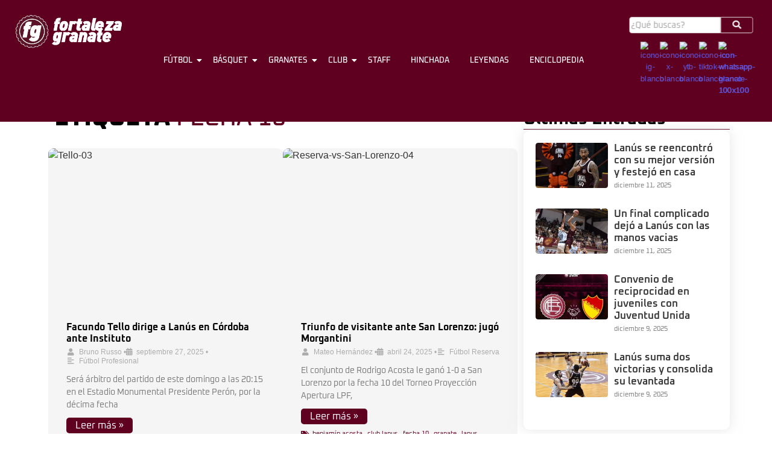

--- FILE ---
content_type: text/html; charset=UTF-8
request_url: https://fortalezagranate.com.ar/tag/fecha-10/
body_size: 76385
content:
<!DOCTYPE html><html dir="ltr" lang="es" prefix="og: https://ogp.me/ns#"><head><meta charset="UTF-8"><title>fecha 10 - Fortaleza Granate</title><meta name="robots" content="max-image-preview:large" /><meta name="google-site-verification" content="G5SAdVvaw2fS6hlKAy4lNbJ1JrAC2gvlHQuiCaoxFU0" /><link rel="canonical" href="https://fortalezagranate.com.ar/tag/fecha-10/" /><meta name="generator" content="All in One SEO (AIOSEO) 4.9.3" /> <script type="application/ld+json" class="aioseo-schema">{"@context":"https:\/\/schema.org","@graph":[{"@type":"BreadcrumbList","@id":"https:\/\/fortalezagranate.com.ar\/tag\/fecha-10\/#breadcrumblist","itemListElement":[{"@type":"ListItem","@id":"https:\/\/fortalezagranate.com.ar#listItem","position":1,"name":"Home","item":"https:\/\/fortalezagranate.com.ar","nextItem":{"@type":"ListItem","@id":"https:\/\/fortalezagranate.com.ar\/tag\/fecha-10\/#listItem","name":"fecha 10"}},{"@type":"ListItem","@id":"https:\/\/fortalezagranate.com.ar\/tag\/fecha-10\/#listItem","position":2,"name":"fecha 10","previousItem":{"@type":"ListItem","@id":"https:\/\/fortalezagranate.com.ar#listItem","name":"Home"}}]},{"@type":"CollectionPage","@id":"https:\/\/fortalezagranate.com.ar\/tag\/fecha-10\/#collectionpage","url":"https:\/\/fortalezagranate.com.ar\/tag\/fecha-10\/","name":"fecha 10 - Fortaleza Granate","inLanguage":"es-ES","isPartOf":{"@id":"https:\/\/fortalezagranate.com.ar\/#website"},"breadcrumb":{"@id":"https:\/\/fortalezagranate.com.ar\/tag\/fecha-10\/#breadcrumblist"}},{"@type":"Organization","@id":"https:\/\/fortalezagranate.com.ar\/#organization","name":"Fortaleza Granate","description":"El sitio del Hincha de Lan\u00fas El principal sitio del Club Lan\u00fas desde hace 16 a\u00f1os. La Fortaleza, nuestro lugar en el mundo.","url":"https:\/\/fortalezagranate.com.ar\/","logo":{"@type":"ImageObject","url":"https:\/\/fortalezagranate.com.ar\/wp-content\/uploads\/2025\/03\/logo-fg-512x512-1.png","@id":"https:\/\/fortalezagranate.com.ar\/tag\/fecha-10\/#organizationLogo","width":513,"height":513,"caption":"logo-fg-512x512"},"image":{"@id":"https:\/\/fortalezagranate.com.ar\/tag\/fecha-10\/#organizationLogo"},"sameAs":["https:\/\/x.com\/fortalezagrana","https:\/\/www.instagram.com\/fortalezagranateok","https:\/\/www.tiktok.com\/@fortaleza.granate","https:\/\/www.youtube.com\/@FGranaTV"]},{"@type":"WebSite","@id":"https:\/\/fortalezagranate.com.ar\/#website","url":"https:\/\/fortalezagranate.com.ar\/","name":"Fortaleza Granate","description":"El sitio del Hincha de Lan\u00fas","inLanguage":"es-ES","publisher":{"@id":"https:\/\/fortalezagranate.com.ar\/#organization"}}]}</script> <link rel="alternate" type="application/rss+xml" title="Fortaleza Granate &raquo; Feed" href="https://fortalezagranate.com.ar/feed/" /><link rel="alternate" type="application/rss+xml" title="Fortaleza Granate &raquo; Feed de los comentarios" href="https://fortalezagranate.com.ar/comments/feed/" /><link rel="alternate" type="application/rss+xml" title="Fortaleza Granate &raquo; Etiqueta fecha 10 del feed" href="https://fortalezagranate.com.ar/tag/fecha-10/feed/" /><style id='wp-img-auto-sizes-contain-inline-css' type='text/css'>img:is([sizes=auto i],[sizes^="auto," i]){contain-intrinsic-size:3000px 1500px}</style><style>1{content-visibility:auto;contain-intrinsic-size:1px 1000px;}</style><link data-optimized="1" rel='stylesheet' id='sbi_styles-css' href='https://fortalezagranate.com.ar/wp-content/litespeed/css/5d6e00032df041c5f848cae79dac5c5c.css?ver=ccd18' type='text/css' media='all' /><link data-optimized="1" rel='stylesheet' id='sby_common_styles-css' href='https://fortalezagranate.com.ar/wp-content/litespeed/css/7cbeb98f9298b71bad7b0545178c3bf2.css?ver=28117' type='text/css' media='all' /><link data-optimized="1" rel='stylesheet' id='sby_styles-css' href='https://fortalezagranate.com.ar/wp-content/litespeed/css/7cead2c43f3b4c3025679e689ee89478.css?ver=03705' type='text/css' media='all' /><link data-optimized="1" rel='stylesheet' id='wp-block-library-css' href='https://fortalezagranate.com.ar/wp-content/litespeed/css/e5117042d4b4f43a3253799e1c3fcb0b.css?ver=ca034' type='text/css' media='all' /><style id='classic-theme-styles-inline-css' type='text/css'>/*! This file is auto-generated */
.wp-block-button__link{color:#fff;background-color:#32373c;border-radius:9999px;box-shadow:none;text-decoration:none;padding:calc(.667em + 2px) calc(1.333em + 2px);font-size:1.125em}.wp-block-file__button{background:#32373c;color:#fff;text-decoration:none}</style><link data-optimized="1" rel='stylesheet' id='aioseo/css/src/vue/standalone/blocks/table-of-contents/global.scss-css' href='https://fortalezagranate.com.ar/wp-content/litespeed/css/2d1d93ab18466eccf354204b1b9fc9fd.css?ver=6c10a' type='text/css' media='all' /><style id='filebird-block-filebird-gallery-style-inline-css' type='text/css'>ul.filebird-block-filebird-gallery{margin:auto!important;padding:0!important;width:100%}ul.filebird-block-filebird-gallery.layout-grid{display:grid;grid-gap:20px;align-items:stretch;grid-template-columns:repeat(var(--columns),1fr);justify-items:stretch}ul.filebird-block-filebird-gallery.layout-grid li img{border:1px solid #ccc;box-shadow:2px 2px 6px 0 rgb(0 0 0 / .3);height:100%;max-width:100%;-o-object-fit:cover;object-fit:cover;width:100%}ul.filebird-block-filebird-gallery.layout-masonry{-moz-column-count:var(--columns);-moz-column-gap:var(--space);column-gap:var(--space);-moz-column-width:var(--min-width);columns:var(--min-width) var(--columns);display:block;overflow:auto}ul.filebird-block-filebird-gallery.layout-masonry li{margin-bottom:var(--space)}ul.filebird-block-filebird-gallery li{list-style:none}ul.filebird-block-filebird-gallery li figure{height:100%;margin:0;padding:0;position:relative;width:100%}ul.filebird-block-filebird-gallery li figure figcaption{background:linear-gradient(0deg,rgb(0 0 0 / .7),rgb(0 0 0 / .3) 70%,transparent);bottom:0;box-sizing:border-box;color:#fff;font-size:.8em;margin:0;max-height:100%;overflow:auto;padding:3em .77em .7em;position:absolute;text-align:center;width:100%;z-index:2}ul.filebird-block-filebird-gallery li figure figcaption a{color:inherit}</style><style id='global-styles-inline-css' type='text/css'>:root{--wp--preset--aspect-ratio--square:1;--wp--preset--aspect-ratio--4-3:4/3;--wp--preset--aspect-ratio--3-4:3/4;--wp--preset--aspect-ratio--3-2:3/2;--wp--preset--aspect-ratio--2-3:2/3;--wp--preset--aspect-ratio--16-9:16/9;--wp--preset--aspect-ratio--9-16:9/16;--wp--preset--color--black:#000000;--wp--preset--color--cyan-bluish-gray:#abb8c3;--wp--preset--color--white:#ffffff;--wp--preset--color--pale-pink:#f78da7;--wp--preset--color--vivid-red:#cf2e2e;--wp--preset--color--luminous-vivid-orange:#ff6900;--wp--preset--color--luminous-vivid-amber:#fcb900;--wp--preset--color--light-green-cyan:#7bdcb5;--wp--preset--color--vivid-green-cyan:#00d084;--wp--preset--color--pale-cyan-blue:#8ed1fc;--wp--preset--color--vivid-cyan-blue:#0693e3;--wp--preset--color--vivid-purple:#9b51e0;--wp--preset--gradient--vivid-cyan-blue-to-vivid-purple:linear-gradient(135deg,rgb(6,147,227) 0%,rgb(155,81,224) 100%);--wp--preset--gradient--light-green-cyan-to-vivid-green-cyan:linear-gradient(135deg,rgb(122,220,180) 0%,rgb(0,208,130) 100%);--wp--preset--gradient--luminous-vivid-amber-to-luminous-vivid-orange:linear-gradient(135deg,rgb(252,185,0) 0%,rgb(255,105,0) 100%);--wp--preset--gradient--luminous-vivid-orange-to-vivid-red:linear-gradient(135deg,rgb(255,105,0) 0%,rgb(207,46,46) 100%);--wp--preset--gradient--very-light-gray-to-cyan-bluish-gray:linear-gradient(135deg,rgb(238,238,238) 0%,rgb(169,184,195) 100%);--wp--preset--gradient--cool-to-warm-spectrum:linear-gradient(135deg,rgb(74,234,220) 0%,rgb(151,120,209) 20%,rgb(207,42,186) 40%,rgb(238,44,130) 60%,rgb(251,105,98) 80%,rgb(254,248,76) 100%);--wp--preset--gradient--blush-light-purple:linear-gradient(135deg,rgb(255,206,236) 0%,rgb(152,150,240) 100%);--wp--preset--gradient--blush-bordeaux:linear-gradient(135deg,rgb(254,205,165) 0%,rgb(254,45,45) 50%,rgb(107,0,62) 100%);--wp--preset--gradient--luminous-dusk:linear-gradient(135deg,rgb(255,203,112) 0%,rgb(199,81,192) 50%,rgb(65,88,208) 100%);--wp--preset--gradient--pale-ocean:linear-gradient(135deg,rgb(255,245,203) 0%,rgb(182,227,212) 50%,rgb(51,167,181) 100%);--wp--preset--gradient--electric-grass:linear-gradient(135deg,rgb(202,248,128) 0%,rgb(113,206,126) 100%);--wp--preset--gradient--midnight:linear-gradient(135deg,rgb(2,3,129) 0%,rgb(40,116,252) 100%);--wp--preset--font-size--small:13px;--wp--preset--font-size--medium:20px;--wp--preset--font-size--large:36px;--wp--preset--font-size--x-large:42px;--wp--preset--spacing--20:0.44rem;--wp--preset--spacing--30:0.67rem;--wp--preset--spacing--40:1rem;--wp--preset--spacing--50:1.5rem;--wp--preset--spacing--60:2.25rem;--wp--preset--spacing--70:3.38rem;--wp--preset--spacing--80:5.06rem;--wp--preset--shadow--natural:6px 6px 9px rgba(0, 0, 0, 0.2);--wp--preset--shadow--deep:12px 12px 50px rgba(0, 0, 0, 0.4);--wp--preset--shadow--sharp:6px 6px 0px rgba(0, 0, 0, 0.2);--wp--preset--shadow--outlined:6px 6px 0px -3px rgb(255, 255, 255), 6px 6px rgb(0, 0, 0);--wp--preset--shadow--crisp:6px 6px 0px rgb(0, 0, 0)}:where(.is-layout-flex){gap:.5em}:where(.is-layout-grid){gap:.5em}body .is-layout-flex{display:flex}.is-layout-flex{flex-wrap:wrap;align-items:center}.is-layout-flex>:is(*,div){margin:0}body .is-layout-grid{display:grid}.is-layout-grid>:is(*,div){margin:0}:where(.wp-block-columns.is-layout-flex){gap:2em}:where(.wp-block-columns.is-layout-grid){gap:2em}:where(.wp-block-post-template.is-layout-flex){gap:1.25em}:where(.wp-block-post-template.is-layout-grid){gap:1.25em}.has-black-color{color:var(--wp--preset--color--black)!important}.has-cyan-bluish-gray-color{color:var(--wp--preset--color--cyan-bluish-gray)!important}.has-white-color{color:var(--wp--preset--color--white)!important}.has-pale-pink-color{color:var(--wp--preset--color--pale-pink)!important}.has-vivid-red-color{color:var(--wp--preset--color--vivid-red)!important}.has-luminous-vivid-orange-color{color:var(--wp--preset--color--luminous-vivid-orange)!important}.has-luminous-vivid-amber-color{color:var(--wp--preset--color--luminous-vivid-amber)!important}.has-light-green-cyan-color{color:var(--wp--preset--color--light-green-cyan)!important}.has-vivid-green-cyan-color{color:var(--wp--preset--color--vivid-green-cyan)!important}.has-pale-cyan-blue-color{color:var(--wp--preset--color--pale-cyan-blue)!important}.has-vivid-cyan-blue-color{color:var(--wp--preset--color--vivid-cyan-blue)!important}.has-vivid-purple-color{color:var(--wp--preset--color--vivid-purple)!important}.has-black-background-color{background-color:var(--wp--preset--color--black)!important}.has-cyan-bluish-gray-background-color{background-color:var(--wp--preset--color--cyan-bluish-gray)!important}.has-white-background-color{background-color:var(--wp--preset--color--white)!important}.has-pale-pink-background-color{background-color:var(--wp--preset--color--pale-pink)!important}.has-vivid-red-background-color{background-color:var(--wp--preset--color--vivid-red)!important}.has-luminous-vivid-orange-background-color{background-color:var(--wp--preset--color--luminous-vivid-orange)!important}.has-luminous-vivid-amber-background-color{background-color:var(--wp--preset--color--luminous-vivid-amber)!important}.has-light-green-cyan-background-color{background-color:var(--wp--preset--color--light-green-cyan)!important}.has-vivid-green-cyan-background-color{background-color:var(--wp--preset--color--vivid-green-cyan)!important}.has-pale-cyan-blue-background-color{background-color:var(--wp--preset--color--pale-cyan-blue)!important}.has-vivid-cyan-blue-background-color{background-color:var(--wp--preset--color--vivid-cyan-blue)!important}.has-vivid-purple-background-color{background-color:var(--wp--preset--color--vivid-purple)!important}.has-black-border-color{border-color:var(--wp--preset--color--black)!important}.has-cyan-bluish-gray-border-color{border-color:var(--wp--preset--color--cyan-bluish-gray)!important}.has-white-border-color{border-color:var(--wp--preset--color--white)!important}.has-pale-pink-border-color{border-color:var(--wp--preset--color--pale-pink)!important}.has-vivid-red-border-color{border-color:var(--wp--preset--color--vivid-red)!important}.has-luminous-vivid-orange-border-color{border-color:var(--wp--preset--color--luminous-vivid-orange)!important}.has-luminous-vivid-amber-border-color{border-color:var(--wp--preset--color--luminous-vivid-amber)!important}.has-light-green-cyan-border-color{border-color:var(--wp--preset--color--light-green-cyan)!important}.has-vivid-green-cyan-border-color{border-color:var(--wp--preset--color--vivid-green-cyan)!important}.has-pale-cyan-blue-border-color{border-color:var(--wp--preset--color--pale-cyan-blue)!important}.has-vivid-cyan-blue-border-color{border-color:var(--wp--preset--color--vivid-cyan-blue)!important}.has-vivid-purple-border-color{border-color:var(--wp--preset--color--vivid-purple)!important}.has-vivid-cyan-blue-to-vivid-purple-gradient-background{background:var(--wp--preset--gradient--vivid-cyan-blue-to-vivid-purple)!important}.has-light-green-cyan-to-vivid-green-cyan-gradient-background{background:var(--wp--preset--gradient--light-green-cyan-to-vivid-green-cyan)!important}.has-luminous-vivid-amber-to-luminous-vivid-orange-gradient-background{background:var(--wp--preset--gradient--luminous-vivid-amber-to-luminous-vivid-orange)!important}.has-luminous-vivid-orange-to-vivid-red-gradient-background{background:var(--wp--preset--gradient--luminous-vivid-orange-to-vivid-red)!important}.has-very-light-gray-to-cyan-bluish-gray-gradient-background{background:var(--wp--preset--gradient--very-light-gray-to-cyan-bluish-gray)!important}.has-cool-to-warm-spectrum-gradient-background{background:var(--wp--preset--gradient--cool-to-warm-spectrum)!important}.has-blush-light-purple-gradient-background{background:var(--wp--preset--gradient--blush-light-purple)!important}.has-blush-bordeaux-gradient-background{background:var(--wp--preset--gradient--blush-bordeaux)!important}.has-luminous-dusk-gradient-background{background:var(--wp--preset--gradient--luminous-dusk)!important}.has-pale-ocean-gradient-background{background:var(--wp--preset--gradient--pale-ocean)!important}.has-electric-grass-gradient-background{background:var(--wp--preset--gradient--electric-grass)!important}.has-midnight-gradient-background{background:var(--wp--preset--gradient--midnight)!important}.has-small-font-size{font-size:var(--wp--preset--font-size--small)!important}.has-medium-font-size{font-size:var(--wp--preset--font-size--medium)!important}.has-large-font-size{font-size:var(--wp--preset--font-size--large)!important}.has-x-large-font-size{font-size:var(--wp--preset--font-size--x-large)!important}:where(.wp-block-post-template.is-layout-flex){gap:1.25em}:where(.wp-block-post-template.is-layout-grid){gap:1.25em}:where(.wp-block-term-template.is-layout-flex){gap:1.25em}:where(.wp-block-term-template.is-layout-grid){gap:1.25em}:where(.wp-block-columns.is-layout-flex){gap:2em}:where(.wp-block-columns.is-layout-grid){gap:2em}:root :where(.wp-block-pullquote){font-size:1.5em;line-height:1.6}</style><link data-optimized="1" rel='stylesheet' id='ctf_styles-css' href='https://fortalezagranate.com.ar/wp-content/litespeed/css/b7721aaeb17f5632eab224630e05e55d.css?ver=d1eb9' type='text/css' media='all' /><link data-optimized="1" rel='stylesheet' id='elementor-frontend-css' href='https://fortalezagranate.com.ar/wp-content/litespeed/css/6bfc7739c207d7e77530f49ddf8ca9ee.css?ver=8db93' type='text/css' media='all' /><link data-optimized="1" rel='stylesheet' id='widget-image-css' href='https://fortalezagranate.com.ar/wp-content/litespeed/css/f19717f7867e54a6db6b18ca061af265.css?ver=6b08b' type='text/css' media='all' /><link data-optimized="1" rel='stylesheet' id='elementor-post-14-css' href='https://fortalezagranate.com.ar/wp-content/litespeed/css/3232db392dfb966cf483f3e1e3f2cafe.css?ver=e077c' type='text/css' media='all' /><link data-optimized="1" rel='stylesheet' id='widget-heading-css' href='https://fortalezagranate.com.ar/wp-content/litespeed/css/84e6d56d08fcf4d20f20098b0f7518cf.css?ver=f76f6' type='text/css' media='all' /><link data-optimized="1" rel='stylesheet' id='elementor-post-1873-css' href='https://fortalezagranate.com.ar/wp-content/litespeed/css/bdd8e43de9b743111aa38ad025b50aec.css?ver=d20db' type='text/css' media='all' /><link data-optimized="1" rel='stylesheet' id='pafe-1560-css' href='https://fortalezagranate.com.ar/wp-content/litespeed/css/4e6010907f3ebd444ca8e62929373ead.css?ver=9e739' type='text/css' media='all' /><link data-optimized="1" rel='stylesheet' id='elementor-post-1560-css' href='https://fortalezagranate.com.ar/wp-content/litespeed/css/0febdc465aa598c0919ead3aab48fb2c.css?ver=1e121' type='text/css' media='all' /><link data-optimized="1" rel='stylesheet' id='parent-style-css' href='https://fortalezagranate.com.ar/wp-content/litespeed/css/809b0045d578c9b81ce140e5447c4c2c.css?ver=55dac' type='text/css' media='all' /><link data-optimized="1" rel='stylesheet' id='child-style-css' href='https://fortalezagranate.com.ar/wp-content/litespeed/css/4dae3748f28d6b17e7be0d319492a332.css?ver=e993f' type='text/css' media='all' /><link data-optimized="1" rel='stylesheet' id='royal-elementor-kit-style-css' href='https://fortalezagranate.com.ar/wp-content/litespeed/css/4dae3748f28d6b17e7be0d319492a332.css?ver=e993f' type='text/css' media='all' /><link data-optimized="1" rel='stylesheet' id='eael-general-css' href='https://fortalezagranate.com.ar/wp-content/litespeed/css/4a3e968f260a7015d1953f05152e157f.css?ver=340c1' type='text/css' media='all' /><link data-optimized="1" rel='stylesheet' id='wpr-animations-css-css' href='https://fortalezagranate.com.ar/wp-content/litespeed/css/5087e291d30ef9246501cbe743ad93b1.css?ver=39653' type='text/css' media='all' /><link data-optimized="1" rel='stylesheet' id='wpr-link-animations-css-css' href='https://fortalezagranate.com.ar/wp-content/litespeed/css/32a0dd0512f70d165de83f01bc8e80b0.css?ver=d064d' type='text/css' media='all' /><link data-optimized="1" rel='stylesheet' id='wpr-loading-animations-css-css' href='https://fortalezagranate.com.ar/wp-content/litespeed/css/d3b53e20caf934eeb40c658a74fc2452.css?ver=40c66' type='text/css' media='all' /><link data-optimized="1" rel='stylesheet' id='wpr-button-animations-css-css' href='https://fortalezagranate.com.ar/wp-content/litespeed/css/400b19a25bf4e2a1d91eeacad23385ea.css?ver=31dc4' type='text/css' media='all' /><link data-optimized="1" rel='stylesheet' id='wpr-text-animations-css-css' href='https://fortalezagranate.com.ar/wp-content/litespeed/css/6f6d1f34664a1ac2d7f848f93090aec6.css?ver=d1ccc' type='text/css' media='all' /><link data-optimized="1" rel='stylesheet' id='wpr-lightgallery-css-css' href='https://fortalezagranate.com.ar/wp-content/litespeed/css/9f71dc2a8d1341ad64a8f2789f695b33.css?ver=4e637' type='text/css' media='all' /><link data-optimized="1" rel='stylesheet' id='wpr-addons-css-css' href='https://fortalezagranate.com.ar/wp-content/litespeed/css/d8984b27ef99cb767fd8b895ef11405a.css?ver=18ef1' type='text/css' media='all' /><link data-optimized="1" rel='stylesheet' id='font-awesome-5-all-css' href='https://fortalezagranate.com.ar/wp-content/litespeed/css/b3068bf37dcc18c89885110c8f72fb24.css?ver=c7799' type='text/css' media='all' /><link data-optimized="1" rel='stylesheet' id='upk-site-css' href='https://fortalezagranate.com.ar/wp-content/litespeed/css/42d56862f2fc845368817735be2e22f4.css?ver=7d05d' type='text/css' media='all' /><link data-optimized="1" rel='stylesheet' id='elementor-gf-local-oxanium-css' href='https://fortalezagranate.com.ar/wp-content/litespeed/css/06fdd0fe34c1f0c1f710d553289ba142.css?ver=c156b' type='text/css' media='all' /><link data-optimized="1" rel='stylesheet' id='elementor-gf-local-poppins-css' href='https://fortalezagranate.com.ar/wp-content/litespeed/css/1e0f4e213cb9b6b66116b16ad246623d.css?ver=0d735' type='text/css' media='all' /><link data-optimized="1" rel='stylesheet' id='elementor-gf-local-montserrat-css' href='https://fortalezagranate.com.ar/wp-content/litespeed/css/04025805bdeaf37c0b5fe0387f4753df.css?ver=8d793' type='text/css' media='all' /> <script type="text/javascript" data-cfasync="false" src="https://fortalezagranate.com.ar/wp-includes/js/jquery/jquery.min.js?ver=3.7.1" id="jquery-core-js"></script> <script type="text/javascript" data-cfasync="false" src="https://fortalezagranate.com.ar/wp-includes/js/jquery/jquery-migrate.min.js?ver=3.4.1" id="jquery-migrate-js"></script> <link rel="https://api.w.org/" href="https://fortalezagranate.com.ar/wp-json/" /><link rel="alternate" title="JSON" type="application/json" href="https://fortalezagranate.com.ar/wp-json/wp/v2/tags/505" /><link rel="EditURI" type="application/rsd+xml" title="RSD" href="https://fortalezagranate.com.ar/xmlrpc.php?rsd" /><meta name="generator" content="WordPress 6.9" /><meta name="generator" content="Elementor 3.34.2; features: e_font_icon_svg, additional_custom_breakpoints; settings: css_print_method-external, google_font-enabled, font_display-swap"><style>.e-con.e-parent:nth-of-type(n+4):not(.e-lazyloaded):not(.e-no-lazyload),.e-con.e-parent:nth-of-type(n+4):not(.e-lazyloaded):not(.e-no-lazyload) *{background-image:none!important}@media screen and (max-height:1024px){.e-con.e-parent:nth-of-type(n+3):not(.e-lazyloaded):not(.e-no-lazyload),.e-con.e-parent:nth-of-type(n+3):not(.e-lazyloaded):not(.e-no-lazyload) *{background-image:none!important}}@media screen and (max-height:640px){.e-con.e-parent:nth-of-type(n+2):not(.e-lazyloaded):not(.e-no-lazyload),.e-con.e-parent:nth-of-type(n+2):not(.e-lazyloaded):not(.e-no-lazyload) *{background-image:none!important}}</style><link rel="icon" href="https://fortalezagranate.com.ar/wp-content/uploads/2025/02/cropped-logo-fg-nuevo-1021x1021-1-32x32.png" sizes="32x32" /><link rel="icon" href="https://fortalezagranate.com.ar/wp-content/uploads/2025/02/cropped-logo-fg-nuevo-1021x1021-1-192x192.png" sizes="192x192" /><link rel="apple-touch-icon" href="https://fortalezagranate.com.ar/wp-content/uploads/2025/02/cropped-logo-fg-nuevo-1021x1021-1-180x180.png" /><meta name="msapplication-TileImage" content="https://fortalezagranate.com.ar/wp-content/uploads/2025/02/cropped-logo-fg-nuevo-1021x1021-1-270x270.png" /><style type="text/css" id="wp-custom-css">html,body{overflow-x:hidden!important;scroll-behavior:smooth!important}body#tinymce.wp-editor{font-family:'Oxanium',sans-serif}.entry-content{font-family:'Oxanium',sans-serif}@keyframes heartbeat{0%{transform:scale(1)}50%{transform:scale(1.05)}100%{transform:scale(1)}}@keyframes fadeInUp{0%{opacity:0;transform:translateY(150px)}100%{opacity:1;transform:translateY(0)}}@keyframes fadeInRight{0%{opacity:0;transform:translateX(150px)}100%{opacity:1;transform:translateX(0)}}@keyframes zoomIn{0%{opacity:0;transform:scale(.5)}100%{opacity:1;transform:scale(1)}}@keyframes latido{0%{transform:scale(1)}50%{transform:scale(1.1)}100%{transform:scale(1)}}.header-latido{animation:heartbeat 2s infinite ease-in-out}.escudo-animado{opacity:0;animation:fadeInUp 1.5s ease-out forwards,latido 2s ease-in-out infinite 2s}.titulo-latido{animation:latido 2s ease-in-out infinite 3s}.titulo-latido .wpr-dual-title .first{animation:zoomIn 3s ease-out forwards}.titulo-latido .wpr-dual-title .second{-webkit-text-stroke:1px #fff;animation:fadeInRight 3s ease-out forwards}.escudos{z-index:-1!important}.menu-principal,.buscar-menu{opacity:0}.premium-blog-post-time{text-decoration:none!important}.premium-blog-post-time:hover{text-decoration:none!important;cursor:pointer;color:#600020!important}.premium-blog-post-time a,.premium-blog-post-time a:hover{text-decoration:none!important;color:#600020!important}.premium-post-ticker__content{border-radius:0 0 10px 10px!important}.blog-uno .premium-blog-post-container{height:32rem!important}.blog-dos span,.blog-dos a,.blog-dos .fa{color:#fff!important}.blog-uno .premium-blog-entry-title,.blog-dos .premium-blog-entry-title,.destacadas .premium-blog-entry-title,.carrusel .premium-blog-entry-title{background-color:#00000070;background-color:#00000090;padding:15px 15px;border-radius:5px}.swiper{border-radius:10px}.opinion .upk-author-role{display:none}.wpr-switcher-content-wrap{height:24.8rem!important;margin-bottom:-15px!important}.sbi_photo img{border-radius:10px!important;transition:transform 0.3s ease-in-out}.sbi_photo img:hover{transform:scale(.97)}.premium-tiktok-feed__video-wrapper,.premium-tiktok-feed__video-media{transition:transform 0.3s ease-in-out;background-color:#ffffff00!important}.premium-tiktok-feed__video-wrapper:hover,.premium-tiktok-feed__video-media:hover{transform:scale(.99)}.ctf-item{margin:10px 0!important}.eael-twitter-feed-item-inner{min-height:22rem}.eael-twitter-feed-item{padding:0 5px;transition:transform 0.3s ease-in-out}.eael-twitter-feed-item:hover{transform:scale(.97)}.sby_items_wrap{padding:5px 0!important}.sby_video_thumbnail,.sby_player_wrap{border-radius:10px;transition:transform 0.3s ease-in-out}.sby_video_thumbnail,.sby_player_wrap:hover{transform:scale(.97)}.boton-whatsapp-canal{width:100%;text-align:center;margin:30px 0}.boton-whatsapp-canal a{font-family:'Oxanium',sans-serif;font-size:19px!important;display:inline-block;width:100%;background-color:#600020;color:#ffffff!important;padding:15px;text-decoration:none;font-weight:700;border-radius:5px;transition:background-color 0.3s ease}.boton-whatsapp-canal a:hover{background-color:#800030}.titulo-perso{font-family:'Oxanium',sans-serif;font-size:2.5rem;text-transform:uppercase}.titulo-perso .negro{color:#000;font-weight:800!important}.titulo-perso .granate{color:#600020}.wpr-post-content p,.wpr-post-content strong,.wpr-post-content li{color:#000}.wpr-post-content a{color:#600020;font-weight:500}.wpr-post-content img{border-radius:10px;width:100%;height:auto}#gallery-1 img{width:512px!important;height:250px!important;object-fit:cover}.wpr-post-content #gallery-1{display:grid!important;grid-template-columns:repeat(3,1fr)!important;gap:10px}.contenedor-blog-premium .premium-blog-entry-title a{pointer-events:none;cursor:default;text-decoration:none;color:inherit}.contenedor-blog-premium .premium-blog-content-wrapper p{font-family:"Oxanium",sans-serif!important;font-size:1.2rem;text-align:justify}.contenedor-blog-premium .premium-blog-content-wrapper img{width:900px!important;border-radius:10px!important}@media(max-width:768px){#mobile-menu-2-79e6f80f{margin-top:3.7rem}.boton-whatsapp-canal a{font-size:15px}.wpr-switcher-content-wrap{height:33.5rem!important;margin-bottom:-40px!important}.eael-twitter-feed-item{padding:5px 0}.eael-twitter-feed-item:hover{transform:none}.titulo-perso{font-size:2rem}.wpr-post-content #gallery-1{grid-template-columns:1fr!important}}</style><style id="wpr_lightbox_styles">.lg-backdrop{background-color:rgb(0 0 0 / .6)!important}.lg-toolbar,.lg-dropdown{background-color:rgb(0 0 0 / .8)!important}.lg-dropdown:after{border-bottom-color:rgb(0 0 0 / .8)!important}.lg-sub-html{background-color:rgb(0 0 0 / .8)!important}.lg-thumb-outer,.lg-progress-bar{background-color:#444444!important}.lg-progress{background-color:#a90707!important}.lg-icon{color:#efefef!important;font-size:20px!important}.lg-icon.lg-toogle-thumb{font-size:24px!important}.lg-icon:hover,.lg-dropdown-text:hover{color:#ffffff!important}.lg-sub-html,.lg-dropdown-text{color:#efefef!important;font-size:14px!important}#lg-counter{color:#efefef!important;font-size:14px!important}.lg-prev,.lg-next{font-size:35px!important}.lg-icon{background-color:transparent!important}#lg-counter{opacity:.9}.lg-thumb-outer{padding:0 10px}.lg-thumb-item{border-radius:0!important;border:none!important;opacity:.5}.lg-thumb-item.active{opacity:1}</style><meta name="viewport" content="width=device-width, initial-scale=1.0, viewport-fit=cover" /></head><body class="archive tag tag-fecha-10 tag-505 wp-custom-logo wp-embed-responsive wp-theme-royal-elementor-kit wp-child-theme-royal-elementor-kit-child elementor-default elementor-template-canvas elementor-kit-5"><style>.elementor-14 .elementor-element.elementor-element-427a9438{--display:flex;--position:fixed;--flex-direction:row;--container-widget-width:initial;--container-widget-height:100%;--container-widget-flex-grow:1;--container-widget-align-self:stretch;--flex-wrap-mobile:wrap;--gap:0px 0px;--row-gap:0px;--column-gap:0px;--flex-wrap:wrap;--margin-top:0rem;--margin-bottom:0rem;--margin-left:0rem;--margin-right:0rem;--padding-top:0px;--padding-bottom:0px;--padding-left:50px;--padding-right:50px;top:0;--z-index:999}.elementor-14 .elementor-element.elementor-element-427a9438:not(.elementor-motion-effects-element-type-background),.elementor-14 .elementor-element.elementor-element-427a9438>.elementor-motion-effects-container>.elementor-motion-effects-layer{background-color:#600020}body:not(.rtl) .elementor-14 .elementor-element.elementor-element-427a9438{left:0}body.rtl .elementor-14 .elementor-element.elementor-element-427a9438{right:0}.elementor-14 .elementor-element.elementor-element-1bbba333{--display:flex;--flex-direction:row;--container-widget-width:calc( ( 1 - var( --container-widget-flex-grow ) ) * 100% );--container-widget-height:100%;--container-widget-flex-grow:1;--container-widget-align-self:stretch;--flex-wrap-mobile:wrap;--justify-content:center;--align-items:center}.elementor-14 .elementor-element.elementor-element-298e2516{--display:flex}.elementor-14 .elementor-element.elementor-element-78dae178{text-align:left}.elementor-14 .elementor-element.elementor-element-78dae178 .wpr-logo{padding:0 0 0 0;border-style:none;border-radius:0 0 0 0}.elementor-14 .elementor-element.elementor-element-78dae178 .wpr-logo-image{max-width:200px}.elementor-14 .elementor-element.elementor-element-78dae178.wpr-logo-position-left .wpr-logo-image{margin-right:0}.elementor-14 .elementor-element.elementor-element-78dae178.wpr-logo-position-right .wpr-logo-image{margin-left:0}.elementor-14 .elementor-element.elementor-element-78dae178.wpr-logo-position-center .wpr-logo-image{margin-bottom:0}.elementor-14 .elementor-element.elementor-element-78dae178 .wpr-logo-image img{opacity:0;-webkit-transition-duration:0.7s;transition-duration:0.7s}.elementor-14 .elementor-element.elementor-element-78dae178 .wpr-logo-title{color:#605BE5;margin:0 0 0}.elementor-14 .elementor-element.elementor-element-78dae178 .wpr-logo-description{color:#888}.elementor-14 .elementor-element.elementor-element-5a149c42{--display:flex;--justify-content:flex-end;--align-items:stretch;--container-widget-width:calc( ( 1 - var( --container-widget-flex-grow ) ) * 100% );--padding-top:0px;--padding-bottom:0px;--padding-left:0px;--padding-right:0px}.elementor-14 .elementor-element.elementor-element-3100f743 .wpr-menu-item.wpr-pointer-item{transition-duration:0.2s}.elementor-14 .elementor-element.elementor-element-3100f743 .wpr-menu-item.wpr-pointer-item:before{transition-duration:0.2s}.elementor-14 .elementor-element.elementor-element-3100f743 .wpr-menu-item.wpr-pointer-item:after{transition-duration:0.2s}.elementor-14 .elementor-element.elementor-element-3100f743 .wpr-mobile-toggle-wrap{text-align:center}.elementor-14 .elementor-element.elementor-element-3100f743 .wpr-nav-menu .wpr-menu-item,.elementor-14 .elementor-element.elementor-element-3100f743 .wpr-nav-menu>.menu-item-has-children>.wpr-sub-icon{color:#FFF}.elementor-14 .elementor-element.elementor-element-3100f743 .wpr-nav-menu .wpr-menu-item:hover,.elementor-14 .elementor-element.elementor-element-3100f743 .wpr-nav-menu>.menu-item-has-children:hover>.wpr-sub-icon,.elementor-14 .elementor-element.elementor-element-3100f743 .wpr-nav-menu .wpr-menu-item.wpr-active-menu-item,.elementor-14 .elementor-element.elementor-element-3100f743 .wpr-nav-menu>.menu-item-has-children.current_page_item>.wpr-sub-icon{color:#FF3451}.elementor-14 .elementor-element.elementor-element-3100f743.wpr-pointer-line-fx .wpr-menu-item:before,.elementor-14 .elementor-element.elementor-element-3100f743.wpr-pointer-line-fx .wpr-menu-item:after{background-color:#FF3451}.elementor-14 .elementor-element.elementor-element-3100f743.wpr-pointer-border-fx .wpr-menu-item:before{border-color:#FF3451;border-width:1px}.elementor-14 .elementor-element.elementor-element-3100f743.wpr-pointer-background-fx .wpr-menu-item:before{background-color:#FF3451}.elementor-14 .elementor-element.elementor-element-3100f743 .menu-item-has-children .wpr-sub-icon{font-size:14px}.elementor-14 .elementor-element.elementor-element-3100f743.wpr-pointer-background:not(.wpr-sub-icon-none) .wpr-nav-menu-horizontal .menu-item-has-children .wpr-pointer-item{padding-right:calc(14px + 7px)}.elementor-14 .elementor-element.elementor-element-3100f743.wpr-pointer-border:not(.wpr-sub-icon-none) .wpr-nav-menu-horizontal .menu-item-has-children .wpr-pointer-item{padding-right:calc(14px + 7px)}.elementor-14 .elementor-element.elementor-element-3100f743 .wpr-nav-menu .wpr-menu-item,.elementor-14 .elementor-element.elementor-element-3100f743 .wpr-mobile-nav-menu a,.elementor-14 .elementor-element.elementor-element-3100f743 .wpr-mobile-toggle-text{font-family:"Oxanium",Sans-serif;font-size:.9rem;font-weight:500;text-transform:uppercase}.elementor-14 .elementor-element.elementor-element-3100f743.wpr-pointer-underline .wpr-menu-item:after,.elementor-14 .elementor-element.elementor-element-3100f743.wpr-pointer-overline .wpr-menu-item:before,.elementor-14 .elementor-element.elementor-element-3100f743.wpr-pointer-double-line .wpr-menu-item:before,.elementor-14 .elementor-element.elementor-element-3100f743.wpr-pointer-double-line .wpr-menu-item:after{height:1px}.elementor-14 .elementor-element.elementor-element-3100f743.wpr-pointer-underline>nav>ul>li>.wpr-menu-item:after,.elementor-14 .elementor-element.elementor-element-3100f743.wpr-pointer-overline>nav>ul>li>.wpr-menu-item:before,.elementor-14 .elementor-element.elementor-element-3100f743.wpr-pointer-double-line>nav>ul>li>.wpr-menu-item:before,.elementor-14 .elementor-element.elementor-element-3100f743.wpr-pointer-double-line>nav>ul>li>.wpr-menu-item:after{height:1px}.elementor-14 .elementor-element.elementor-element-3100f743.wpr-pointer-border-fx>nav>ul>li>.wpr-menu-item:before{border-width:1px}.elementor-14 .elementor-element.elementor-element-3100f743.wpr-pointer-underline>.elementor-widget-container>nav>ul>li>.wpr-menu-item:after,.elementor-14 .elementor-element.elementor-element-3100f743.wpr-pointer-overline>.elementor-widget-container>nav>ul>li>.wpr-menu-item:before,.elementor-14 .elementor-element.elementor-element-3100f743.wpr-pointer-double-line>.elementor-widget-container>nav>ul>li>.wpr-menu-item:before,.elementor-14 .elementor-element.elementor-element-3100f743.wpr-pointer-double-line>.elementor-widget-container>nav>ul>li>.wpr-menu-item:after{height:1px}.elementor-14 .elementor-element.elementor-element-3100f743.wpr-pointer-border-fx>.elementor-widget-container>nav>ul>li>.wpr-menu-item:before{border-width:1px}.elementor-14 .elementor-element.elementor-element-3100f743:not(.wpr-pointer-border-fx) .wpr-menu-item.wpr-pointer-item:before{transform:translateY(0)}.elementor-14 .elementor-element.elementor-element-3100f743:not(.wpr-pointer-border-fx) .wpr-menu-item.wpr-pointer-item:after{transform:translateY(0)}.elementor-14 .elementor-element.elementor-element-3100f743 .wpr-nav-menu .wpr-menu-item{padding-left:7px;padding-right:7px;padding-top:0;padding-bottom:0}.elementor-14 .elementor-element.elementor-element-3100f743.wpr-pointer-background:not(.wpr-sub-icon-none) .wpr-nav-menu-vertical .menu-item-has-children .wpr-sub-icon{text-indent:-7px}.elementor-14 .elementor-element.elementor-element-3100f743.wpr-pointer-border:not(.wpr-sub-icon-none) .wpr-nav-menu-vertical .menu-item-has-children .wpr-sub-icon{text-indent:-7px}.elementor-14 .elementor-element.elementor-element-3100f743 .wpr-nav-menu>.menu-item{margin-left:10px;margin-right:10px}.elementor-14 .elementor-element.elementor-element-3100f743 .wpr-nav-menu-vertical .wpr-nav-menu>li>.wpr-sub-menu{margin-left:10px}.elementor-14 .elementor-element.elementor-element-3100f743.wpr-main-menu-align-left .wpr-nav-menu-vertical .wpr-nav-menu>li>.wpr-sub-icon{right:10px}.elementor-14 .elementor-element.elementor-element-3100f743.wpr-main-menu-align-right .wpr-nav-menu-vertical .wpr-nav-menu>li>.wpr-sub-icon{left:10px}.elementor-14 .elementor-element.elementor-element-3100f743 .wpr-sub-menu .wpr-sub-menu-item,.elementor-14 .elementor-element.elementor-element-3100f743 .wpr-sub-menu>.menu-item-has-children .wpr-sub-icon{color:#333}.elementor-14 .elementor-element.elementor-element-3100f743 .wpr-sub-menu .wpr-sub-menu-item{background-color:#fff;font-family:"Poppins",Sans-serif;font-size:12px;font-weight:500;text-transform:uppercase;padding-left:15px;padding-right:15px;padding-top:11px;padding-bottom:11px}.elementor-14 .elementor-element.elementor-element-3100f743 .wpr-sub-menu .wpr-sub-menu-item:hover,.elementor-14 .elementor-element.elementor-element-3100f743 .wpr-sub-menu>.menu-item-has-children .wpr-sub-menu-item:hover .wpr-sub-icon,.elementor-14 .elementor-element.elementor-element-3100f743 .wpr-sub-menu .wpr-sub-menu-item.wpr-active-menu-item,.elementor-14 .elementor-element.elementor-element-3100f743 .wpr-sub-menu>.menu-item-has-children.current_page_item .wpr-sub-icon{color:#fff}.elementor-14 .elementor-element.elementor-element-3100f743 .wpr-sub-menu .wpr-sub-menu-item:hover,.elementor-14 .elementor-element.elementor-element-3100f743 .wpr-sub-menu .wpr-sub-menu-item.wpr-active-menu-item{background-color:#FF3451}.elementor-14 .elementor-element.elementor-element-3100f743 .wpr-sub-menu .wpr-sub-icon{right:15px}.elementor-14 .elementor-element.elementor-element-3100f743.wpr-main-menu-align-right .wpr-nav-menu-vertical .wpr-sub-menu .wpr-sub-icon{left:15px}.elementor-14 .elementor-element.elementor-element-3100f743 .wpr-nav-menu-horizontal .wpr-nav-menu>li>.wpr-sub-menu{margin-top:23px}.elementor-14 .elementor-element.elementor-element-3100f743.wpr-sub-divider-yes .wpr-sub-menu li:not(:last-child){border-bottom-color:#e8e8e8;border-bottom-width:1px}.elementor-14 .elementor-element.elementor-element-3100f743 .wpr-sub-menu{border-style:solid;border-width:1px 1px 1px 1px;border-color:#E8E8E8}.elementor-14 .elementor-element.elementor-element-3100f743 .wpr-mobile-nav-menu a,.elementor-14 .elementor-element.elementor-element-3100f743 .wpr-mobile-nav-menu .menu-item-has-children>a:after{color:#FFF}.elementor-14 .elementor-element.elementor-element-3100f743 .wpr-mobile-nav-menu li{background-color:#fff}.elementor-14 .elementor-element.elementor-element-3100f743 .wpr-mobile-nav-menu li a:hover,.elementor-14 .elementor-element.elementor-element-3100f743 .wpr-mobile-nav-menu .menu-item-has-children>a:hover:after,.elementor-14 .elementor-element.elementor-element-3100f743 .wpr-mobile-nav-menu li a.wpr-active-menu-item,.elementor-14 .elementor-element.elementor-element-3100f743 .wpr-mobile-nav-menu .menu-item-has-children.current_page_item>a:hover:after{color:#fff}.elementor-14 .elementor-element.elementor-element-3100f743 .wpr-mobile-nav-menu a:hover,.elementor-14 .elementor-element.elementor-element-3100f743 .wpr-mobile-nav-menu a.wpr-active-menu-item{background-color:#0048FF}.elementor-14 .elementor-element.elementor-element-3100f743 .wpr-mobile-nav-menu a{padding-left:10px;padding-right:10px}.elementor-14 .elementor-element.elementor-element-3100f743 .wpr-mobile-nav-menu .menu-item-has-children>a:after{margin-left:10px;margin-right:10px}.elementor-14 .elementor-element.elementor-element-3100f743 .wpr-mobile-nav-menu .wpr-mobile-menu-item{padding-top:10px;padding-bottom:10px}.elementor-14 .elementor-element.elementor-element-3100f743.wpr-mobile-divider-yes .wpr-mobile-nav-menu a{border-bottom-color:#e8e8e8;border-bottom-width:1px}.elementor-14 .elementor-element.elementor-element-3100f743 .wpr-mobile-nav-menu .wpr-mobile-sub-menu-item{font-size:12px;padding-top:5px;padding-bottom:5px}.elementor-14 .elementor-element.elementor-element-3100f743 .wpr-mobile-nav-menu{margin-top:10px}.elementor-14 .elementor-element.elementor-element-3100f743 .wpr-mobile-toggle{border-color:#FFF;width:43px;border-width:0}.elementor-14 .elementor-element.elementor-element-3100f743 .wpr-mobile-toggle-text{color:#FFF}.elementor-14 .elementor-element.elementor-element-3100f743 .wpr-mobile-toggle-line{background-color:#FFF;height:2px;margin-bottom:3px}.elementor-14 .elementor-element.elementor-element-3100f743 .wpr-mobile-toggle:hover{border-color:#0048FF}.elementor-14 .elementor-element.elementor-element-3100f743 .wpr-mobile-toggle:hover .wpr-mobile-toggle-text{color:#0048FF}.elementor-14 .elementor-element.elementor-element-3100f743 .wpr-mobile-toggle:hover .wpr-mobile-toggle-line{background-color:#0048FF}.elementor-14 .elementor-element.elementor-element-863407a{--display:flex;--flex-direction:row;--container-widget-width:initial;--container-widget-height:100%;--container-widget-flex-grow:1;--container-widget-align-self:stretch;--flex-wrap-mobile:wrap}.elementor-14 .elementor-element.elementor-element-863407a.e-con{--e-con-transform-scale:0.9}.elementor-14 .elementor-element.elementor-element-57cb9fad.elementor-element{--align-self:center}.elementor-14 .elementor-element.elementor-element-57cb9fad .wpr-search-form-input{color:#333;background-color:#fff;border-color:#E8E8E8;text-align:left;border-width:1px 1px 1px 1px;border-radius:5px 0 0 5px!important;padding:7px 7px 7px 7px}.elementor-14 .elementor-element.elementor-element-57cb9fad .wpr-search-form-input::-webkit-input-placeholder{color:#9e9e9e}.elementor-14 .elementor-element.elementor-element-57cb9fad .wpr-search-form-input:-ms-input-placeholder{color:#9e9e9e}.elementor-14 .elementor-element.elementor-element-57cb9fad .wpr-search-form-input::-moz-placeholder{color:#9e9e9e}.elementor-14 .elementor-element.elementor-element-57cb9fad .wpr-search-form-input:-moz-placeholder{color:#9e9e9e}.elementor-14 .elementor-element.elementor-element-57cb9fad .wpr-search-form-input::placeholder{color:#9e9e9e}.elementor-14 .elementor-element.elementor-element-57cb9fad .wpr-data-fetch{border-color:#E8E8E8;border-width:1px 1px 1px 1px;border-radius:0 0 0 5px}.elementor-14 .elementor-element.elementor-element-57cb9fad.wpr-search-form-input-focus .wpr-search-form-input{color:#333;background-color:#fff;border-color:#E8E8E8}.elementor-14 .elementor-element.elementor-element-57cb9fad.wpr-search-form-input-focus .wpr-search-form-input::-webkit-input-placeholder{color:#9e9e9e}.elementor-14 .elementor-element.elementor-element-57cb9fad.wpr-search-form-input-focus .wpr-search-form-input:-ms-input-placeholder{color:#9e9e9e}.elementor-14 .elementor-element.elementor-element-57cb9fad.wpr-search-form-input-focus .wpr-search-form-input::-moz-placeholder{color:#9e9e9e}.elementor-14 .elementor-element.elementor-element-57cb9fad.wpr-search-form-input-focus .wpr-search-form-input:-moz-placeholder{color:#9e9e9e}.elementor-14 .elementor-element.elementor-element-57cb9fad.wpr-search-form-input-focus .wpr-search-form-input::placeholder{color:#9e9e9e}.elementor-14 .elementor-element.elementor-element-57cb9fad .wpr-search-form-input,.elementor-14 .elementor-element.elementor-element-57cb9fad .wpr-category-select-wrap,.elementor-14 .elementor-element.elementor-element-57cb9fad .wpr-category-select{font-family:"Oxanium",Sans-serif;font-size:1rem}.elementor-14 .elementor-element.elementor-element-57cb9fad .wpr-category-select-wrap::before{right:7px}.elementor-14 .elementor-element.elementor-element-57cb9fad .wpr-category-select{padding:7px 7px 7px 7px}.elementor-14 .elementor-element.elementor-element-57cb9fad .wpr-search-form-submit{color:#fff;background-color:#600020;min-width:60px;border-width:0 0 0 0;border-radius:0 5px 5px 0}.elementor-14 .elementor-element.elementor-element-57cb9fad .wpr-search-form-submit:hover{color:#fff;background-color:#F2295B;border-color:#E8E8E8}.elementor-14 .elementor-element.elementor-element-6243e1d{--display:flex;--flex-direction:row;--container-widget-width:initial;--container-widget-height:100%;--container-widget-flex-grow:1;--container-widget-align-self:stretch;--flex-wrap-mobile:wrap;--margin-top:0px;--margin-bottom:0px;--margin-left:-30px;--margin-right:0px}.elementor-14 .elementor-element.elementor-element-6243e1d.e-con{--e-con-transform-scale:0.9}.elementor-widget-image .widget-image-caption{color:var(--e-global-color-text);font-family:var(--e-global-typography-text-font-family),Sans-serif;font-weight:var(--e-global-typography-text-font-weight)}.elementor-14 .elementor-element.elementor-element-73cfc2ad{--e-transform-transition-duration:500ms;text-align:center}.elementor-14 .elementor-element.elementor-element-73cfc2ad img{max-width:30px}.elementor-14 .elementor-element.elementor-element-73cfc2ad:hover img{opacity:0}.elementor-14 .elementor-element.elementor-element-418d5e7f{--e-transform-transition-duration:500ms;text-align:center}.elementor-14 .elementor-element.elementor-element-418d5e7f img{max-width:30px}.elementor-14 .elementor-element.elementor-element-418d5e7f:hover img{opacity:0}.elementor-14 .elementor-element.elementor-element-1d48c6b7{--e-transform-transition-duration:500ms;text-align:center}.elementor-14 .elementor-element.elementor-element-1d48c6b7 img{max-width:30px}.elementor-14 .elementor-element.elementor-element-1d48c6b7:hover img{opacity:0}.elementor-14 .elementor-element.elementor-element-4da9764{--e-transform-transition-duration:500ms;text-align:center}.elementor-14 .elementor-element.elementor-element-4da9764 img{max-width:30px}.elementor-14 .elementor-element.elementor-element-4da9764:hover img{opacity:0}.elementor-14 .elementor-element.elementor-element-3a405b52{--e-transform-transition-duration:500ms;text-align:center}.elementor-14 .elementor-element.elementor-element-3a405b52 img{max-width:30px}.elementor-14 .elementor-element.elementor-element-3a405b52:hover img{opacity:0}.elementor-14 .elementor-element.elementor-element-35b2a015{--display:flex;--position:fixed;--flex-direction:row;--container-widget-width:initial;--container-widget-height:100%;--container-widget-flex-grow:1;--container-widget-align-self:stretch;--flex-wrap-mobile:wrap;--justify-content:center;--gap:0px 0px;--row-gap:0px;--column-gap:0px;--flex-wrap:wrap;--margin-top:0rem;--margin-bottom:0rem;--margin-left:0rem;--margin-right:0rem;--padding-top:0px;--padding-bottom:0px;--padding-left:50px;--padding-right:50px;top:0;--z-index:999}body:not(.rtl) .elementor-14 .elementor-element.elementor-element-35b2a015{left:0}body.rtl .elementor-14 .elementor-element.elementor-element-35b2a015{right:0}.elementor-14 .elementor-element.elementor-element-307eef2d{--display:flex;--flex-direction:row;--container-widget-width:calc( ( 1 - var( --container-widget-flex-grow ) ) * 100% );--container-widget-height:100%;--container-widget-flex-grow:1;--container-widget-align-self:stretch;--flex-wrap-mobile:wrap;--justify-content:center;--align-items:center}.elementor-14 .elementor-element.elementor-element-30b33c7a{--display:flex}.elementor-14 .elementor-element.elementor-element-45d42bf5{text-align:left}.elementor-14 .elementor-element.elementor-element-45d42bf5 .wpr-logo{padding:0 0 0 0;border-style:none;border-radius:0 0 0 0}.elementor-14 .elementor-element.elementor-element-45d42bf5 .wpr-logo-image{max-width:200px}.elementor-14 .elementor-element.elementor-element-45d42bf5.wpr-logo-position-left .wpr-logo-image{margin-right:0}.elementor-14 .elementor-element.elementor-element-45d42bf5.wpr-logo-position-right .wpr-logo-image{margin-left:0}.elementor-14 .elementor-element.elementor-element-45d42bf5.wpr-logo-position-center .wpr-logo-image{margin-bottom:0}.elementor-14 .elementor-element.elementor-element-45d42bf5 .wpr-logo-image img{-webkit-transition-duration:0.7s;transition-duration:0.7s}.elementor-14 .elementor-element.elementor-element-45d42bf5 .wpr-logo-title{color:#605BE5;margin:0 0 0}.elementor-14 .elementor-element.elementor-element-45d42bf5 .wpr-logo-description{color:#888}.elementor-14 .elementor-element.elementor-element-4151a1c0{--display:flex;--justify-content:center;--align-items:flex-end;--container-widget-width:calc( ( 1 - var( --container-widget-flex-grow ) ) * 100% );--padding-top:0px;--padding-bottom:0px;--padding-left:0px;--padding-right:0px}.elementor-14 .elementor-element.elementor-element-732473ed{width:100%;max-width:100%}.elementor-14 .elementor-element.elementor-element-732473ed .wpr-menu-item.wpr-pointer-item{transition-duration:0.2s}.elementor-14 .elementor-element.elementor-element-732473ed .wpr-menu-item.wpr-pointer-item:before{transition-duration:0.2s}.elementor-14 .elementor-element.elementor-element-732473ed .wpr-menu-item.wpr-pointer-item:after{transition-duration:0.2s}.elementor-14 .elementor-element.elementor-element-732473ed .wpr-mobile-toggle-wrap{text-align:center}.elementor-14 .elementor-element.elementor-element-732473ed .wpr-nav-menu .wpr-menu-item,.elementor-14 .elementor-element.elementor-element-732473ed .wpr-nav-menu>.menu-item-has-children>.wpr-sub-icon{color:#FFF}.elementor-14 .elementor-element.elementor-element-732473ed .wpr-nav-menu .wpr-menu-item:hover,.elementor-14 .elementor-element.elementor-element-732473ed .wpr-nav-menu>.menu-item-has-children:hover>.wpr-sub-icon,.elementor-14 .elementor-element.elementor-element-732473ed .wpr-nav-menu .wpr-menu-item.wpr-active-menu-item,.elementor-14 .elementor-element.elementor-element-732473ed .wpr-nav-menu>.menu-item-has-children.current_page_item>.wpr-sub-icon{color:#FF3451}.elementor-14 .elementor-element.elementor-element-732473ed.wpr-pointer-line-fx .wpr-menu-item:before,.elementor-14 .elementor-element.elementor-element-732473ed.wpr-pointer-line-fx .wpr-menu-item:after{background-color:#FF3451}.elementor-14 .elementor-element.elementor-element-732473ed.wpr-pointer-border-fx .wpr-menu-item:before{border-color:#FF3451;border-width:1px}.elementor-14 .elementor-element.elementor-element-732473ed.wpr-pointer-background-fx .wpr-menu-item:before{background-color:#FF3451}.elementor-14 .elementor-element.elementor-element-732473ed .menu-item-has-children .wpr-sub-icon{font-size:14px}.elementor-14 .elementor-element.elementor-element-732473ed.wpr-pointer-background:not(.wpr-sub-icon-none) .wpr-nav-menu-horizontal .menu-item-has-children .wpr-pointer-item{padding-right:calc(14px + 7px)}.elementor-14 .elementor-element.elementor-element-732473ed.wpr-pointer-border:not(.wpr-sub-icon-none) .wpr-nav-menu-horizontal .menu-item-has-children .wpr-pointer-item{padding-right:calc(14px + 7px)}.elementor-14 .elementor-element.elementor-element-732473ed .wpr-nav-menu .wpr-menu-item,.elementor-14 .elementor-element.elementor-element-732473ed .wpr-mobile-nav-menu a,.elementor-14 .elementor-element.elementor-element-732473ed .wpr-mobile-toggle-text{font-family:"Oxanium",Sans-serif;font-size:.9rem;font-weight:500;text-transform:uppercase}.elementor-14 .elementor-element.elementor-element-732473ed.wpr-pointer-underline .wpr-menu-item:after,.elementor-14 .elementor-element.elementor-element-732473ed.wpr-pointer-overline .wpr-menu-item:before,.elementor-14 .elementor-element.elementor-element-732473ed.wpr-pointer-double-line .wpr-menu-item:before,.elementor-14 .elementor-element.elementor-element-732473ed.wpr-pointer-double-line .wpr-menu-item:after{height:1px}.elementor-14 .elementor-element.elementor-element-732473ed.wpr-pointer-underline>nav>ul>li>.wpr-menu-item:after,.elementor-14 .elementor-element.elementor-element-732473ed.wpr-pointer-overline>nav>ul>li>.wpr-menu-item:before,.elementor-14 .elementor-element.elementor-element-732473ed.wpr-pointer-double-line>nav>ul>li>.wpr-menu-item:before,.elementor-14 .elementor-element.elementor-element-732473ed.wpr-pointer-double-line>nav>ul>li>.wpr-menu-item:after{height:1px}.elementor-14 .elementor-element.elementor-element-732473ed.wpr-pointer-border-fx>nav>ul>li>.wpr-menu-item:before{border-width:1px}.elementor-14 .elementor-element.elementor-element-732473ed.wpr-pointer-underline>.elementor-widget-container>nav>ul>li>.wpr-menu-item:after,.elementor-14 .elementor-element.elementor-element-732473ed.wpr-pointer-overline>.elementor-widget-container>nav>ul>li>.wpr-menu-item:before,.elementor-14 .elementor-element.elementor-element-732473ed.wpr-pointer-double-line>.elementor-widget-container>nav>ul>li>.wpr-menu-item:before,.elementor-14 .elementor-element.elementor-element-732473ed.wpr-pointer-double-line>.elementor-widget-container>nav>ul>li>.wpr-menu-item:after{height:1px}.elementor-14 .elementor-element.elementor-element-732473ed.wpr-pointer-border-fx>.elementor-widget-container>nav>ul>li>.wpr-menu-item:before{border-width:1px}.elementor-14 .elementor-element.elementor-element-732473ed:not(.wpr-pointer-border-fx) .wpr-menu-item.wpr-pointer-item:before{transform:translateY(0)}.elementor-14 .elementor-element.elementor-element-732473ed:not(.wpr-pointer-border-fx) .wpr-menu-item.wpr-pointer-item:after{transform:translateY(0)}.elementor-14 .elementor-element.elementor-element-732473ed .wpr-nav-menu .wpr-menu-item{padding-left:7px;padding-right:7px;padding-top:0;padding-bottom:0}.elementor-14 .elementor-element.elementor-element-732473ed.wpr-pointer-background:not(.wpr-sub-icon-none) .wpr-nav-menu-vertical .menu-item-has-children .wpr-sub-icon{text-indent:-7px}.elementor-14 .elementor-element.elementor-element-732473ed.wpr-pointer-border:not(.wpr-sub-icon-none) .wpr-nav-menu-vertical .menu-item-has-children .wpr-sub-icon{text-indent:-7px}.elementor-14 .elementor-element.elementor-element-732473ed .wpr-nav-menu>.menu-item{margin-left:10px;margin-right:10px}.elementor-14 .elementor-element.elementor-element-732473ed .wpr-nav-menu-vertical .wpr-nav-menu>li>.wpr-sub-menu{margin-left:10px}.elementor-14 .elementor-element.elementor-element-732473ed.wpr-main-menu-align-left .wpr-nav-menu-vertical .wpr-nav-menu>li>.wpr-sub-icon{right:10px}.elementor-14 .elementor-element.elementor-element-732473ed.wpr-main-menu-align-right .wpr-nav-menu-vertical .wpr-nav-menu>li>.wpr-sub-icon{left:10px}.elementor-14 .elementor-element.elementor-element-732473ed .wpr-sub-menu .wpr-sub-menu-item,.elementor-14 .elementor-element.elementor-element-732473ed .wpr-sub-menu>.menu-item-has-children .wpr-sub-icon{color:#333}.elementor-14 .elementor-element.elementor-element-732473ed .wpr-sub-menu .wpr-sub-menu-item{background-color:#fff;font-family:"Oxanium",Sans-serif;font-size:.7rem;font-weight:500;text-transform:uppercase;padding-left:15px;padding-right:15px;padding-top:11px;padding-bottom:11px}.elementor-14 .elementor-element.elementor-element-732473ed .wpr-sub-menu .wpr-sub-menu-item:hover,.elementor-14 .elementor-element.elementor-element-732473ed .wpr-sub-menu>.menu-item-has-children .wpr-sub-menu-item:hover .wpr-sub-icon,.elementor-14 .elementor-element.elementor-element-732473ed .wpr-sub-menu .wpr-sub-menu-item.wpr-active-menu-item,.elementor-14 .elementor-element.elementor-element-732473ed .wpr-sub-menu>.menu-item-has-children.current_page_item .wpr-sub-icon{color:#fff}.elementor-14 .elementor-element.elementor-element-732473ed .wpr-sub-menu .wpr-sub-menu-item:hover,.elementor-14 .elementor-element.elementor-element-732473ed .wpr-sub-menu .wpr-sub-menu-item.wpr-active-menu-item{background-color:#FF3451}.elementor-14 .elementor-element.elementor-element-732473ed .wpr-sub-menu .wpr-sub-icon{right:15px}.elementor-14 .elementor-element.elementor-element-732473ed.wpr-main-menu-align-right .wpr-nav-menu-vertical .wpr-sub-menu .wpr-sub-icon{left:15px}.elementor-14 .elementor-element.elementor-element-732473ed .wpr-nav-menu-horizontal .wpr-nav-menu>li>.wpr-sub-menu{margin-top:23px}.elementor-14 .elementor-element.elementor-element-732473ed.wpr-sub-divider-yes .wpr-sub-menu li:not(:last-child){border-bottom-color:#e8e8e8;border-bottom-width:1px}.elementor-14 .elementor-element.elementor-element-732473ed .wpr-sub-menu{border-style:solid;border-width:1px 1px 1px 1px;border-color:#E8E8E8}.elementor-14 .elementor-element.elementor-element-732473ed .wpr-mobile-nav-menu a,.elementor-14 .elementor-element.elementor-element-732473ed .wpr-mobile-nav-menu .menu-item-has-children>a:after{color:#FFF}.elementor-14 .elementor-element.elementor-element-732473ed .wpr-mobile-nav-menu li{background-color:#fff}.elementor-14 .elementor-element.elementor-element-732473ed .wpr-mobile-nav-menu li a:hover,.elementor-14 .elementor-element.elementor-element-732473ed .wpr-mobile-nav-menu .menu-item-has-children>a:hover:after,.elementor-14 .elementor-element.elementor-element-732473ed .wpr-mobile-nav-menu li a.wpr-active-menu-item,.elementor-14 .elementor-element.elementor-element-732473ed .wpr-mobile-nav-menu .menu-item-has-children.current_page_item>a:hover:after{color:#fff}.elementor-14 .elementor-element.elementor-element-732473ed .wpr-mobile-nav-menu a:hover,.elementor-14 .elementor-element.elementor-element-732473ed .wpr-mobile-nav-menu a.wpr-active-menu-item{background-color:#0048FF}.elementor-14 .elementor-element.elementor-element-732473ed .wpr-mobile-nav-menu a{padding-left:10px;padding-right:10px}.elementor-14 .elementor-element.elementor-element-732473ed .wpr-mobile-nav-menu .menu-item-has-children>a:after{margin-left:10px;margin-right:10px}.elementor-14 .elementor-element.elementor-element-732473ed .wpr-mobile-nav-menu .wpr-mobile-menu-item{padding-top:10px;padding-bottom:10px}.elementor-14 .elementor-element.elementor-element-732473ed.wpr-mobile-divider-yes .wpr-mobile-nav-menu a{border-bottom-color:#e8e8e8;border-bottom-width:1px}.elementor-14 .elementor-element.elementor-element-732473ed .wpr-mobile-nav-menu .wpr-mobile-sub-menu-item{font-size:12px;padding-top:5px;padding-bottom:5px}.elementor-14 .elementor-element.elementor-element-732473ed .wpr-mobile-nav-menu{margin-top:10px}.elementor-14 .elementor-element.elementor-element-732473ed .wpr-mobile-toggle{border-color:#FFF;width:43px;border-width:0}.elementor-14 .elementor-element.elementor-element-732473ed .wpr-mobile-toggle-text{color:#FFF}.elementor-14 .elementor-element.elementor-element-732473ed .wpr-mobile-toggle-line{background-color:#FFF;height:2px;margin-bottom:3px}.elementor-14 .elementor-element.elementor-element-732473ed .wpr-mobile-toggle:hover{border-color:#0048FF}.elementor-14 .elementor-element.elementor-element-732473ed .wpr-mobile-toggle:hover .wpr-mobile-toggle-text{color:#0048FF}.elementor-14 .elementor-element.elementor-element-732473ed .wpr-mobile-toggle:hover .wpr-mobile-toggle-line{background-color:#0048FF}.elementor-14 .elementor-element.elementor-element-39817a89{--display:flex;--flex-direction:row;--container-widget-width:initial;--container-widget-height:100%;--container-widget-flex-grow:1;--container-widget-align-self:stretch;--flex-wrap-mobile:wrap}.elementor-14 .elementor-element.elementor-element-39817a89.e-con{--e-con-transform-scale:0.9}.elementor-14 .elementor-element.elementor-element-61bda790.elementor-element{--align-self:center}.elementor-14 .elementor-element.elementor-element-61bda790 .wpr-search-form-input{color:#333;background-color:#fff;border-color:#E8E8E8;text-align:left;border-width:1px 1px 1px 1px;border-radius:5px 0 0 5px!important;padding:7px 7px 7px 7px}.elementor-14 .elementor-element.elementor-element-61bda790 .wpr-search-form-input::-webkit-input-placeholder{color:#9e9e9e}.elementor-14 .elementor-element.elementor-element-61bda790 .wpr-search-form-input:-ms-input-placeholder{color:#9e9e9e}.elementor-14 .elementor-element.elementor-element-61bda790 .wpr-search-form-input::-moz-placeholder{color:#9e9e9e}.elementor-14 .elementor-element.elementor-element-61bda790 .wpr-search-form-input:-moz-placeholder{color:#9e9e9e}.elementor-14 .elementor-element.elementor-element-61bda790 .wpr-search-form-input::placeholder{color:#9e9e9e}.elementor-14 .elementor-element.elementor-element-61bda790 .wpr-data-fetch{border-color:#E8E8E8;border-width:1px 1px 1px 1px;border-radius:0 0 0 5px}.elementor-14 .elementor-element.elementor-element-61bda790.wpr-search-form-input-focus .wpr-search-form-input{color:#333;background-color:#fff;border-color:#E8E8E8}.elementor-14 .elementor-element.elementor-element-61bda790.wpr-search-form-input-focus .wpr-search-form-input::-webkit-input-placeholder{color:#9e9e9e}.elementor-14 .elementor-element.elementor-element-61bda790.wpr-search-form-input-focus .wpr-search-form-input:-ms-input-placeholder{color:#9e9e9e}.elementor-14 .elementor-element.elementor-element-61bda790.wpr-search-form-input-focus .wpr-search-form-input::-moz-placeholder{color:#9e9e9e}.elementor-14 .elementor-element.elementor-element-61bda790.wpr-search-form-input-focus .wpr-search-form-input:-moz-placeholder{color:#9e9e9e}.elementor-14 .elementor-element.elementor-element-61bda790.wpr-search-form-input-focus .wpr-search-form-input::placeholder{color:#9e9e9e}.elementor-14 .elementor-element.elementor-element-61bda790 .wpr-search-form-input,.elementor-14 .elementor-element.elementor-element-61bda790 .wpr-category-select-wrap,.elementor-14 .elementor-element.elementor-element-61bda790 .wpr-category-select{font-family:"Oxanium",Sans-serif;font-size:1rem}.elementor-14 .elementor-element.elementor-element-61bda790 .wpr-category-select-wrap::before{right:7px}.elementor-14 .elementor-element.elementor-element-61bda790 .wpr-category-select{padding:7px 7px 7px 7px}.elementor-14 .elementor-element.elementor-element-61bda790 .wpr-search-form-submit{color:#fff;background-color:#600020;border-color:#FFF;min-width:60px;border-width:1px 1px 1px 1px;border-radius:0 5px 5px 0}.elementor-14 .elementor-element.elementor-element-61bda790 .wpr-search-form-submit:hover{color:#fff;background-color:#F2295B;border-color:#E8E8E8}.elementor-14 .elementor-element.elementor-element-48191177{--display:flex;--flex-direction:row;--container-widget-width:initial;--container-widget-height:100%;--container-widget-flex-grow:1;--container-widget-align-self:stretch;--flex-wrap-mobile:wrap;--margin-top:0px;--margin-bottom:0px;--margin-left:-30px;--margin-right:0px}.elementor-14 .elementor-element.elementor-element-48191177.e-con{--e-con-transform-scale:0.9}.elementor-14 .elementor-element.elementor-element-7ada7159{--e-transform-transition-duration:500ms;text-align:center}.elementor-14 .elementor-element.elementor-element-7ada7159 img{max-width:30px}.elementor-14 .elementor-element.elementor-element-7ada7159:hover img{opacity:0}.elementor-14 .elementor-element.elementor-element-2eac28ad{--e-transform-transition-duration:500ms;text-align:center}.elementor-14 .elementor-element.elementor-element-2eac28ad img{max-width:30px}.elementor-14 .elementor-element.elementor-element-2eac28ad:hover img{opacity:0}.elementor-14 .elementor-element.elementor-element-187ef94b{--e-transform-transition-duration:500ms;text-align:center}.elementor-14 .elementor-element.elementor-element-187ef94b img{max-width:30px}.elementor-14 .elementor-element.elementor-element-187ef94b:hover img{opacity:0}.elementor-14 .elementor-element.elementor-element-5beeb8e1{--e-transform-transition-duration:500ms;text-align:center}.elementor-14 .elementor-element.elementor-element-5beeb8e1 img{max-width:30px}.elementor-14 .elementor-element.elementor-element-5beeb8e1:hover img{opacity:0}.elementor-14 .elementor-element.elementor-element-3c741884{--e-transform-transition-duration:500ms;text-align:center}.elementor-14 .elementor-element.elementor-element-3c741884 img{max-width:30px}.elementor-14 .elementor-element.elementor-element-3c741884:hover img{opacity:0}.elementor-14 .elementor-element.elementor-element-aebc58{--display:flex;--position:fixed;--flex-direction:row;--container-widget-width:initial;--container-widget-height:100%;--container-widget-flex-grow:1;--container-widget-align-self:stretch;--flex-wrap-mobile:wrap;--gap:0px 0px;--row-gap:0px;--column-gap:0px;--flex-wrap:wrap;--margin-top:0rem;--margin-bottom:0rem;--margin-left:0rem;--margin-right:0rem;--padding-top:0px;--padding-bottom:0px;--padding-left:50px;--padding-right:50px;top:0;--z-index:999}.elementor-14 .elementor-element.elementor-element-aebc58:not(.elementor-motion-effects-element-type-background),.elementor-14 .elementor-element.elementor-element-aebc58>.elementor-motion-effects-container>.elementor-motion-effects-layer{background-color:#600020}body:not(.rtl) .elementor-14 .elementor-element.elementor-element-aebc58{left:0}body.rtl .elementor-14 .elementor-element.elementor-element-aebc58{right:0}.elementor-14 .elementor-element.elementor-element-7a8310ee{--display:flex;--flex-direction:row;--container-widget-width:calc( ( 1 - var( --container-widget-flex-grow ) ) * 100% );--container-widget-height:100%;--container-widget-flex-grow:1;--container-widget-align-self:stretch;--flex-wrap-mobile:wrap;--justify-content:center;--align-items:center}.elementor-14 .elementor-element.elementor-element-54713163{--display:flex}.elementor-14 .elementor-element.elementor-element-2d7ae4a5{text-align:left}.elementor-14 .elementor-element.elementor-element-2d7ae4a5 .wpr-logo{padding:0 0 0 0;border-style:none;border-radius:0 0 0 0}.elementor-14 .elementor-element.elementor-element-2d7ae4a5 .wpr-logo-image{max-width:200px}.elementor-14 .elementor-element.elementor-element-2d7ae4a5.wpr-logo-position-left .wpr-logo-image{margin-right:0}.elementor-14 .elementor-element.elementor-element-2d7ae4a5.wpr-logo-position-right .wpr-logo-image{margin-left:0}.elementor-14 .elementor-element.elementor-element-2d7ae4a5.wpr-logo-position-center .wpr-logo-image{margin-bottom:0}.elementor-14 .elementor-element.elementor-element-2d7ae4a5 .wpr-logo-image img{opacity:0;-webkit-transition-duration:0.7s;transition-duration:0.7s}.elementor-14 .elementor-element.elementor-element-2d7ae4a5 .wpr-logo-title{color:#605BE5;margin:0 0 0}.elementor-14 .elementor-element.elementor-element-2d7ae4a5 .wpr-logo-description{color:#888}.elementor-14 .elementor-element.elementor-element-27940b59{--display:flex;--padding-top:0px;--padding-bottom:0px;--padding-left:0px;--padding-right:120px}.elementor-14 .elementor-element.elementor-element-123b2651 .wpr-menu-item.wpr-pointer-item{transition-duration:0.2s}.elementor-14 .elementor-element.elementor-element-123b2651 .wpr-menu-item.wpr-pointer-item:before{transition-duration:0.2s}.elementor-14 .elementor-element.elementor-element-123b2651 .wpr-menu-item.wpr-pointer-item:after{transition-duration:0.2s}.elementor-14 .elementor-element.elementor-element-123b2651 .wpr-mobile-toggle-wrap{text-align:center}.elementor-14 .elementor-element.elementor-element-123b2651 .wpr-nav-menu .wpr-menu-item,.elementor-14 .elementor-element.elementor-element-123b2651 .wpr-nav-menu>.menu-item-has-children>.wpr-sub-icon{color:#FFF}.elementor-14 .elementor-element.elementor-element-123b2651 .wpr-nav-menu .wpr-menu-item:hover,.elementor-14 .elementor-element.elementor-element-123b2651 .wpr-nav-menu>.menu-item-has-children:hover>.wpr-sub-icon,.elementor-14 .elementor-element.elementor-element-123b2651 .wpr-nav-menu .wpr-menu-item.wpr-active-menu-item,.elementor-14 .elementor-element.elementor-element-123b2651 .wpr-nav-menu>.menu-item-has-children.current_page_item>.wpr-sub-icon{color:#FF3451}.elementor-14 .elementor-element.elementor-element-123b2651.wpr-pointer-line-fx .wpr-menu-item:before,.elementor-14 .elementor-element.elementor-element-123b2651.wpr-pointer-line-fx .wpr-menu-item:after{background-color:#FF3451}.elementor-14 .elementor-element.elementor-element-123b2651.wpr-pointer-border-fx .wpr-menu-item:before{border-color:#FF3451;border-width:1px}.elementor-14 .elementor-element.elementor-element-123b2651.wpr-pointer-background-fx .wpr-menu-item:before{background-color:#FF3451}.elementor-14 .elementor-element.elementor-element-123b2651 .menu-item-has-children .wpr-sub-icon{font-size:14px}.elementor-14 .elementor-element.elementor-element-123b2651.wpr-pointer-background:not(.wpr-sub-icon-none) .wpr-nav-menu-horizontal .menu-item-has-children .wpr-pointer-item{padding-right:calc(14px + 7px)}.elementor-14 .elementor-element.elementor-element-123b2651.wpr-pointer-border:not(.wpr-sub-icon-none) .wpr-nav-menu-horizontal .menu-item-has-children .wpr-pointer-item{padding-right:calc(14px + 7px)}.elementor-14 .elementor-element.elementor-element-123b2651 .wpr-nav-menu .wpr-menu-item,.elementor-14 .elementor-element.elementor-element-123b2651 .wpr-mobile-nav-menu a,.elementor-14 .elementor-element.elementor-element-123b2651 .wpr-mobile-toggle-text{font-family:"Oxanium",Sans-serif;font-size:.8rem;font-weight:500;text-transform:uppercase}.elementor-14 .elementor-element.elementor-element-123b2651.wpr-pointer-underline .wpr-menu-item:after,.elementor-14 .elementor-element.elementor-element-123b2651.wpr-pointer-overline .wpr-menu-item:before,.elementor-14 .elementor-element.elementor-element-123b2651.wpr-pointer-double-line .wpr-menu-item:before,.elementor-14 .elementor-element.elementor-element-123b2651.wpr-pointer-double-line .wpr-menu-item:after{height:1px}.elementor-14 .elementor-element.elementor-element-123b2651.wpr-pointer-underline>nav>ul>li>.wpr-menu-item:after,.elementor-14 .elementor-element.elementor-element-123b2651.wpr-pointer-overline>nav>ul>li>.wpr-menu-item:before,.elementor-14 .elementor-element.elementor-element-123b2651.wpr-pointer-double-line>nav>ul>li>.wpr-menu-item:before,.elementor-14 .elementor-element.elementor-element-123b2651.wpr-pointer-double-line>nav>ul>li>.wpr-menu-item:after{height:1px}.elementor-14 .elementor-element.elementor-element-123b2651.wpr-pointer-border-fx>nav>ul>li>.wpr-menu-item:before{border-width:1px}.elementor-14 .elementor-element.elementor-element-123b2651.wpr-pointer-underline>.elementor-widget-container>nav>ul>li>.wpr-menu-item:after,.elementor-14 .elementor-element.elementor-element-123b2651.wpr-pointer-overline>.elementor-widget-container>nav>ul>li>.wpr-menu-item:before,.elementor-14 .elementor-element.elementor-element-123b2651.wpr-pointer-double-line>.elementor-widget-container>nav>ul>li>.wpr-menu-item:before,.elementor-14 .elementor-element.elementor-element-123b2651.wpr-pointer-double-line>.elementor-widget-container>nav>ul>li>.wpr-menu-item:after{height:1px}.elementor-14 .elementor-element.elementor-element-123b2651.wpr-pointer-border-fx>.elementor-widget-container>nav>ul>li>.wpr-menu-item:before{border-width:1px}.elementor-14 .elementor-element.elementor-element-123b2651:not(.wpr-pointer-border-fx) .wpr-menu-item.wpr-pointer-item:before{transform:translateY(0)}.elementor-14 .elementor-element.elementor-element-123b2651:not(.wpr-pointer-border-fx) .wpr-menu-item.wpr-pointer-item:after{transform:translateY(0)}.elementor-14 .elementor-element.elementor-element-123b2651 .wpr-nav-menu .wpr-menu-item{padding-left:7px;padding-right:7px;padding-top:0;padding-bottom:0}.elementor-14 .elementor-element.elementor-element-123b2651.wpr-pointer-background:not(.wpr-sub-icon-none) .wpr-nav-menu-vertical .menu-item-has-children .wpr-sub-icon{text-indent:-7px}.elementor-14 .elementor-element.elementor-element-123b2651.wpr-pointer-border:not(.wpr-sub-icon-none) .wpr-nav-menu-vertical .menu-item-has-children .wpr-sub-icon{text-indent:-7px}.elementor-14 .elementor-element.elementor-element-123b2651 .wpr-nav-menu>.menu-item{margin-left:10px;margin-right:10px}.elementor-14 .elementor-element.elementor-element-123b2651 .wpr-nav-menu-vertical .wpr-nav-menu>li>.wpr-sub-menu{margin-left:10px}.elementor-14 .elementor-element.elementor-element-123b2651.wpr-main-menu-align-left .wpr-nav-menu-vertical .wpr-nav-menu>li>.wpr-sub-icon{right:10px}.elementor-14 .elementor-element.elementor-element-123b2651.wpr-main-menu-align-right .wpr-nav-menu-vertical .wpr-nav-menu>li>.wpr-sub-icon{left:10px}.elementor-14 .elementor-element.elementor-element-123b2651 .wpr-sub-menu .wpr-sub-menu-item,.elementor-14 .elementor-element.elementor-element-123b2651 .wpr-sub-menu>.menu-item-has-children .wpr-sub-icon{color:#333}.elementor-14 .elementor-element.elementor-element-123b2651 .wpr-sub-menu .wpr-sub-menu-item{background-color:#fff;font-family:"Oxanium",Sans-serif;font-size:.7rem;font-weight:500;text-transform:uppercase;padding-left:15px;padding-right:15px;padding-top:11px;padding-bottom:11px}.elementor-14 .elementor-element.elementor-element-123b2651 .wpr-sub-menu .wpr-sub-menu-item:hover,.elementor-14 .elementor-element.elementor-element-123b2651 .wpr-sub-menu>.menu-item-has-children .wpr-sub-menu-item:hover .wpr-sub-icon,.elementor-14 .elementor-element.elementor-element-123b2651 .wpr-sub-menu .wpr-sub-menu-item.wpr-active-menu-item,.elementor-14 .elementor-element.elementor-element-123b2651 .wpr-sub-menu>.menu-item-has-children.current_page_item .wpr-sub-icon{color:#fff}.elementor-14 .elementor-element.elementor-element-123b2651 .wpr-sub-menu .wpr-sub-menu-item:hover,.elementor-14 .elementor-element.elementor-element-123b2651 .wpr-sub-menu .wpr-sub-menu-item.wpr-active-menu-item{background-color:#FF3451}.elementor-14 .elementor-element.elementor-element-123b2651 .wpr-sub-menu .wpr-sub-icon{right:15px}.elementor-14 .elementor-element.elementor-element-123b2651.wpr-main-menu-align-right .wpr-nav-menu-vertical .wpr-sub-menu .wpr-sub-icon{left:15px}.elementor-14 .elementor-element.elementor-element-123b2651 .wpr-nav-menu-horizontal .wpr-nav-menu>li>.wpr-sub-menu{margin-top:23px}.elementor-14 .elementor-element.elementor-element-123b2651.wpr-sub-divider-yes .wpr-sub-menu li:not(:last-child){border-bottom-color:#e8e8e8;border-bottom-width:1px}.elementor-14 .elementor-element.elementor-element-123b2651 .wpr-sub-menu{border-style:solid;border-width:1px 1px 1px 1px;border-color:#E8E8E8}.elementor-14 .elementor-element.elementor-element-123b2651 .wpr-mobile-nav-menu a,.elementor-14 .elementor-element.elementor-element-123b2651 .wpr-mobile-nav-menu .menu-item-has-children>a:after{color:#FFF}.elementor-14 .elementor-element.elementor-element-123b2651 .wpr-mobile-nav-menu li{background-color:#fff}.elementor-14 .elementor-element.elementor-element-123b2651 .wpr-mobile-nav-menu li a:hover,.elementor-14 .elementor-element.elementor-element-123b2651 .wpr-mobile-nav-menu .menu-item-has-children>a:hover:after,.elementor-14 .elementor-element.elementor-element-123b2651 .wpr-mobile-nav-menu li a.wpr-active-menu-item,.elementor-14 .elementor-element.elementor-element-123b2651 .wpr-mobile-nav-menu .menu-item-has-children.current_page_item>a:hover:after{color:#fff}.elementor-14 .elementor-element.elementor-element-123b2651 .wpr-mobile-nav-menu a:hover,.elementor-14 .elementor-element.elementor-element-123b2651 .wpr-mobile-nav-menu a.wpr-active-menu-item{background-color:#0048FF}.elementor-14 .elementor-element.elementor-element-123b2651 .wpr-mobile-nav-menu a{padding-left:10px;padding-right:10px}.elementor-14 .elementor-element.elementor-element-123b2651 .wpr-mobile-nav-menu .menu-item-has-children>a:after{margin-left:10px;margin-right:10px}.elementor-14 .elementor-element.elementor-element-123b2651 .wpr-mobile-nav-menu .wpr-mobile-menu-item{padding-top:10px;padding-bottom:10px}.elementor-14 .elementor-element.elementor-element-123b2651.wpr-mobile-divider-yes .wpr-mobile-nav-menu a{border-bottom-color:#e8e8e8;border-bottom-width:1px}.elementor-14 .elementor-element.elementor-element-123b2651 .wpr-mobile-nav-menu .wpr-mobile-sub-menu-item{font-size:12px;padding-top:5px;padding-bottom:5px}.elementor-14 .elementor-element.elementor-element-123b2651 .wpr-mobile-nav-menu{margin-top:10px}.elementor-14 .elementor-element.elementor-element-123b2651 .wpr-mobile-toggle{border-color:#FFF;width:43px;border-width:0}.elementor-14 .elementor-element.elementor-element-123b2651 .wpr-mobile-toggle-text{color:#FFF}.elementor-14 .elementor-element.elementor-element-123b2651 .wpr-mobile-toggle-line{background-color:#FFF;height:2px;margin-bottom:3px}.elementor-14 .elementor-element.elementor-element-123b2651 .wpr-mobile-toggle:hover{border-color:#0048FF}.elementor-14 .elementor-element.elementor-element-123b2651 .wpr-mobile-toggle:hover .wpr-mobile-toggle-text{color:#0048FF}.elementor-14 .elementor-element.elementor-element-123b2651 .wpr-mobile-toggle:hover .wpr-mobile-toggle-line{background-color:#0048FF}.elementor-14 .elementor-element.elementor-element-5b8de539{--display:flex;--flex-direction:row;--container-widget-width:initial;--container-widget-height:100%;--container-widget-flex-grow:1;--container-widget-align-self:stretch;--flex-wrap-mobile:wrap}.elementor-14 .elementor-element.elementor-element-5b8de539.e-con{--e-con-transform-scale:0.9}.elementor-14 .elementor-element.elementor-element-216b1991.elementor-element{--align-self:center}.elementor-14 .elementor-element.elementor-element-216b1991 .wpr-search-form-input{color:#333;background-color:#fff;border-color:#E8E8E8;text-align:left;border-width:1px 1px 1px 1px;border-radius:5px 0 0 5px!important;padding:7px 7px 7px 7px}.elementor-14 .elementor-element.elementor-element-216b1991 .wpr-search-form-input::-webkit-input-placeholder{color:#9e9e9e}.elementor-14 .elementor-element.elementor-element-216b1991 .wpr-search-form-input:-ms-input-placeholder{color:#9e9e9e}.elementor-14 .elementor-element.elementor-element-216b1991 .wpr-search-form-input::-moz-placeholder{color:#9e9e9e}.elementor-14 .elementor-element.elementor-element-216b1991 .wpr-search-form-input:-moz-placeholder{color:#9e9e9e}.elementor-14 .elementor-element.elementor-element-216b1991 .wpr-search-form-input::placeholder{color:#9e9e9e}.elementor-14 .elementor-element.elementor-element-216b1991 .wpr-data-fetch{border-color:#E8E8E8;border-width:1px 1px 1px 1px;border-radius:0 0 0 5px}.elementor-14 .elementor-element.elementor-element-216b1991.wpr-search-form-input-focus .wpr-search-form-input{color:#333;background-color:#fff;border-color:#E8E8E8}.elementor-14 .elementor-element.elementor-element-216b1991.wpr-search-form-input-focus .wpr-search-form-input::-webkit-input-placeholder{color:#9e9e9e}.elementor-14 .elementor-element.elementor-element-216b1991.wpr-search-form-input-focus .wpr-search-form-input:-ms-input-placeholder{color:#9e9e9e}.elementor-14 .elementor-element.elementor-element-216b1991.wpr-search-form-input-focus .wpr-search-form-input::-moz-placeholder{color:#9e9e9e}.elementor-14 .elementor-element.elementor-element-216b1991.wpr-search-form-input-focus .wpr-search-form-input:-moz-placeholder{color:#9e9e9e}.elementor-14 .elementor-element.elementor-element-216b1991.wpr-search-form-input-focus .wpr-search-form-input::placeholder{color:#9e9e9e}.elementor-14 .elementor-element.elementor-element-216b1991 .wpr-search-form-input,.elementor-14 .elementor-element.elementor-element-216b1991 .wpr-category-select-wrap,.elementor-14 .elementor-element.elementor-element-216b1991 .wpr-category-select{font-family:"Oxanium",Sans-serif;font-size:1rem}.elementor-14 .elementor-element.elementor-element-216b1991 .wpr-category-select-wrap::before{right:7px}.elementor-14 .elementor-element.elementor-element-216b1991 .wpr-category-select{padding:7px 7px 7px 7px}.elementor-14 .elementor-element.elementor-element-216b1991 .wpr-search-form-submit{color:#fff;background-color:#600020;border-color:#FFF;min-width:60px;border-width:1px 1px 1px 1px;border-radius:0 5px 5px 0}.elementor-14 .elementor-element.elementor-element-216b1991 .wpr-search-form-submit:hover{color:#fff;background-color:#F2295B;border-color:#E8E8E8}.elementor-14 .elementor-element.elementor-element-967129f{--display:flex;--flex-direction:row;--container-widget-width:initial;--container-widget-height:100%;--container-widget-flex-grow:1;--container-widget-align-self:stretch;--flex-wrap-mobile:wrap;--margin-top:0px;--margin-bottom:0px;--margin-left:-30px;--margin-right:0px}.elementor-14 .elementor-element.elementor-element-967129f.e-con{--e-con-transform-scale:0.9}.elementor-14 .elementor-element.elementor-element-44b87f59{--e-transform-transition-duration:500ms;text-align:center}.elementor-14 .elementor-element.elementor-element-44b87f59 img{max-width:30px}.elementor-14 .elementor-element.elementor-element-44b87f59:hover img{opacity:0}.elementor-14 .elementor-element.elementor-element-2c9fa3da{--e-transform-transition-duration:500ms;text-align:center}.elementor-14 .elementor-element.elementor-element-2c9fa3da img{max-width:30px}.elementor-14 .elementor-element.elementor-element-2c9fa3da:hover img{opacity:0}.elementor-14 .elementor-element.elementor-element-4dcf2d01{--e-transform-transition-duration:500ms;text-align:center}.elementor-14 .elementor-element.elementor-element-4dcf2d01 img{max-width:30px}.elementor-14 .elementor-element.elementor-element-4dcf2d01:hover img{opacity:0}.elementor-14 .elementor-element.elementor-element-4ab603ca{--e-transform-transition-duration:500ms;text-align:center}.elementor-14 .elementor-element.elementor-element-4ab603ca img{max-width:30px}.elementor-14 .elementor-element.elementor-element-4ab603ca:hover img{opacity:0}.elementor-14 .elementor-element.elementor-element-67270d91{--e-transform-transition-duration:500ms;text-align:center}.elementor-14 .elementor-element.elementor-element-67270d91 img{max-width:30px}.elementor-14 .elementor-element.elementor-element-67270d91:hover img{opacity:0}.elementor-14 .elementor-element.elementor-element-281b7670{--display:flex;--position:fixed;--flex-direction:row;--container-widget-width:initial;--container-widget-height:100%;--container-widget-flex-grow:1;--container-widget-align-self:stretch;--flex-wrap-mobile:wrap;--gap:0px 0px;--row-gap:0px;--column-gap:0px;--flex-wrap:wrap;--margin-top:0rem;--margin-bottom:0rem;--margin-left:0rem;--margin-right:0rem;--padding-top:0px;--padding-bottom:0px;--padding-left:50px;--padding-right:50px;top:0;--z-index:999}body:not(.rtl) .elementor-14 .elementor-element.elementor-element-281b7670{left:0}body.rtl .elementor-14 .elementor-element.elementor-element-281b7670{right:0}.elementor-14 .elementor-element.elementor-element-705745d1{--display:flex;--flex-direction:row;--container-widget-width:calc( ( 1 - var( --container-widget-flex-grow ) ) * 100% );--container-widget-height:100%;--container-widget-flex-grow:1;--container-widget-align-self:stretch;--flex-wrap-mobile:wrap;--justify-content:center;--align-items:center}.elementor-14 .elementor-element.elementor-element-44a81d0e{--display:flex}.elementor-14 .elementor-element.elementor-element-13b07a0{text-align:left}.elementor-14 .elementor-element.elementor-element-13b07a0 .wpr-logo{padding:0 0 0 0;border-style:none;border-radius:0 0 0 0}.elementor-14 .elementor-element.elementor-element-13b07a0 .wpr-logo-image{max-width:200px}.elementor-14 .elementor-element.elementor-element-13b07a0.wpr-logo-position-left .wpr-logo-image{margin-right:0}.elementor-14 .elementor-element.elementor-element-13b07a0.wpr-logo-position-right .wpr-logo-image{margin-left:0}.elementor-14 .elementor-element.elementor-element-13b07a0.wpr-logo-position-center .wpr-logo-image{margin-bottom:0}.elementor-14 .elementor-element.elementor-element-13b07a0 .wpr-logo-image img{-webkit-transition-duration:0.7s;transition-duration:0.7s}.elementor-14 .elementor-element.elementor-element-13b07a0 .wpr-logo-title{color:#605BE5;margin:0 0 0}.elementor-14 .elementor-element.elementor-element-13b07a0 .wpr-logo-description{color:#888}.elementor-14 .elementor-element.elementor-element-5f49402a{--display:flex;--padding-top:0px;--padding-bottom:0px;--padding-left:0px;--padding-right:120px}.elementor-14 .elementor-element.elementor-element-3c7c9226 .wpr-menu-item.wpr-pointer-item{transition-duration:0.2s}.elementor-14 .elementor-element.elementor-element-3c7c9226 .wpr-menu-item.wpr-pointer-item:before{transition-duration:0.2s}.elementor-14 .elementor-element.elementor-element-3c7c9226 .wpr-menu-item.wpr-pointer-item:after{transition-duration:0.2s}.elementor-14 .elementor-element.elementor-element-3c7c9226 .wpr-mobile-toggle-wrap{text-align:center}.elementor-14 .elementor-element.elementor-element-3c7c9226 .wpr-nav-menu .wpr-menu-item,.elementor-14 .elementor-element.elementor-element-3c7c9226 .wpr-nav-menu>.menu-item-has-children>.wpr-sub-icon{color:#FFF}.elementor-14 .elementor-element.elementor-element-3c7c9226 .wpr-nav-menu .wpr-menu-item:hover,.elementor-14 .elementor-element.elementor-element-3c7c9226 .wpr-nav-menu>.menu-item-has-children:hover>.wpr-sub-icon,.elementor-14 .elementor-element.elementor-element-3c7c9226 .wpr-nav-menu .wpr-menu-item.wpr-active-menu-item,.elementor-14 .elementor-element.elementor-element-3c7c9226 .wpr-nav-menu>.menu-item-has-children.current_page_item>.wpr-sub-icon{color:#FF3451}.elementor-14 .elementor-element.elementor-element-3c7c9226.wpr-pointer-line-fx .wpr-menu-item:before,.elementor-14 .elementor-element.elementor-element-3c7c9226.wpr-pointer-line-fx .wpr-menu-item:after{background-color:#FF3451}.elementor-14 .elementor-element.elementor-element-3c7c9226.wpr-pointer-border-fx .wpr-menu-item:before{border-color:#FF3451;border-width:1px}.elementor-14 .elementor-element.elementor-element-3c7c9226.wpr-pointer-background-fx .wpr-menu-item:before{background-color:#FF3451}.elementor-14 .elementor-element.elementor-element-3c7c9226 .menu-item-has-children .wpr-sub-icon{font-size:14px}.elementor-14 .elementor-element.elementor-element-3c7c9226.wpr-pointer-background:not(.wpr-sub-icon-none) .wpr-nav-menu-horizontal .menu-item-has-children .wpr-pointer-item{padding-right:calc(14px + 7px)}.elementor-14 .elementor-element.elementor-element-3c7c9226.wpr-pointer-border:not(.wpr-sub-icon-none) .wpr-nav-menu-horizontal .menu-item-has-children .wpr-pointer-item{padding-right:calc(14px + 7px)}.elementor-14 .elementor-element.elementor-element-3c7c9226 .wpr-nav-menu .wpr-menu-item,.elementor-14 .elementor-element.elementor-element-3c7c9226 .wpr-mobile-nav-menu a,.elementor-14 .elementor-element.elementor-element-3c7c9226 .wpr-mobile-toggle-text{font-family:"Oxanium",Sans-serif;font-size:.8rem;font-weight:500;text-transform:uppercase}.elementor-14 .elementor-element.elementor-element-3c7c9226.wpr-pointer-underline .wpr-menu-item:after,.elementor-14 .elementor-element.elementor-element-3c7c9226.wpr-pointer-overline .wpr-menu-item:before,.elementor-14 .elementor-element.elementor-element-3c7c9226.wpr-pointer-double-line .wpr-menu-item:before,.elementor-14 .elementor-element.elementor-element-3c7c9226.wpr-pointer-double-line .wpr-menu-item:after{height:1px}.elementor-14 .elementor-element.elementor-element-3c7c9226.wpr-pointer-underline>nav>ul>li>.wpr-menu-item:after,.elementor-14 .elementor-element.elementor-element-3c7c9226.wpr-pointer-overline>nav>ul>li>.wpr-menu-item:before,.elementor-14 .elementor-element.elementor-element-3c7c9226.wpr-pointer-double-line>nav>ul>li>.wpr-menu-item:before,.elementor-14 .elementor-element.elementor-element-3c7c9226.wpr-pointer-double-line>nav>ul>li>.wpr-menu-item:after{height:1px}.elementor-14 .elementor-element.elementor-element-3c7c9226.wpr-pointer-border-fx>nav>ul>li>.wpr-menu-item:before{border-width:1px}.elementor-14 .elementor-element.elementor-element-3c7c9226.wpr-pointer-underline>.elementor-widget-container>nav>ul>li>.wpr-menu-item:after,.elementor-14 .elementor-element.elementor-element-3c7c9226.wpr-pointer-overline>.elementor-widget-container>nav>ul>li>.wpr-menu-item:before,.elementor-14 .elementor-element.elementor-element-3c7c9226.wpr-pointer-double-line>.elementor-widget-container>nav>ul>li>.wpr-menu-item:before,.elementor-14 .elementor-element.elementor-element-3c7c9226.wpr-pointer-double-line>.elementor-widget-container>nav>ul>li>.wpr-menu-item:after{height:1px}.elementor-14 .elementor-element.elementor-element-3c7c9226.wpr-pointer-border-fx>.elementor-widget-container>nav>ul>li>.wpr-menu-item:before{border-width:1px}.elementor-14 .elementor-element.elementor-element-3c7c9226:not(.wpr-pointer-border-fx) .wpr-menu-item.wpr-pointer-item:before{transform:translateY(0)}.elementor-14 .elementor-element.elementor-element-3c7c9226:not(.wpr-pointer-border-fx) .wpr-menu-item.wpr-pointer-item:after{transform:translateY(0)}.elementor-14 .elementor-element.elementor-element-3c7c9226 .wpr-nav-menu .wpr-menu-item{padding-left:7px;padding-right:7px;padding-top:0;padding-bottom:0}.elementor-14 .elementor-element.elementor-element-3c7c9226.wpr-pointer-background:not(.wpr-sub-icon-none) .wpr-nav-menu-vertical .menu-item-has-children .wpr-sub-icon{text-indent:-7px}.elementor-14 .elementor-element.elementor-element-3c7c9226.wpr-pointer-border:not(.wpr-sub-icon-none) .wpr-nav-menu-vertical .menu-item-has-children .wpr-sub-icon{text-indent:-7px}.elementor-14 .elementor-element.elementor-element-3c7c9226 .wpr-nav-menu>.menu-item{margin-left:10px;margin-right:10px}.elementor-14 .elementor-element.elementor-element-3c7c9226 .wpr-nav-menu-vertical .wpr-nav-menu>li>.wpr-sub-menu{margin-left:10px}.elementor-14 .elementor-element.elementor-element-3c7c9226.wpr-main-menu-align-left .wpr-nav-menu-vertical .wpr-nav-menu>li>.wpr-sub-icon{right:10px}.elementor-14 .elementor-element.elementor-element-3c7c9226.wpr-main-menu-align-right .wpr-nav-menu-vertical .wpr-nav-menu>li>.wpr-sub-icon{left:10px}.elementor-14 .elementor-element.elementor-element-3c7c9226 .wpr-sub-menu .wpr-sub-menu-item,.elementor-14 .elementor-element.elementor-element-3c7c9226 .wpr-sub-menu>.menu-item-has-children .wpr-sub-icon{color:#333}.elementor-14 .elementor-element.elementor-element-3c7c9226 .wpr-sub-menu .wpr-sub-menu-item{background-color:#fff;font-family:"Oxanium",Sans-serif;font-size:.7rem;font-weight:500;text-transform:uppercase;padding-left:15px;padding-right:15px;padding-top:11px;padding-bottom:11px}.elementor-14 .elementor-element.elementor-element-3c7c9226 .wpr-sub-menu .wpr-sub-menu-item:hover,.elementor-14 .elementor-element.elementor-element-3c7c9226 .wpr-sub-menu>.menu-item-has-children .wpr-sub-menu-item:hover .wpr-sub-icon,.elementor-14 .elementor-element.elementor-element-3c7c9226 .wpr-sub-menu .wpr-sub-menu-item.wpr-active-menu-item,.elementor-14 .elementor-element.elementor-element-3c7c9226 .wpr-sub-menu>.menu-item-has-children.current_page_item .wpr-sub-icon{color:#fff}.elementor-14 .elementor-element.elementor-element-3c7c9226 .wpr-sub-menu .wpr-sub-menu-item:hover,.elementor-14 .elementor-element.elementor-element-3c7c9226 .wpr-sub-menu .wpr-sub-menu-item.wpr-active-menu-item{background-color:#FF3451}.elementor-14 .elementor-element.elementor-element-3c7c9226 .wpr-sub-menu .wpr-sub-icon{right:15px}.elementor-14 .elementor-element.elementor-element-3c7c9226.wpr-main-menu-align-right .wpr-nav-menu-vertical .wpr-sub-menu .wpr-sub-icon{left:15px}.elementor-14 .elementor-element.elementor-element-3c7c9226 .wpr-nav-menu-horizontal .wpr-nav-menu>li>.wpr-sub-menu{margin-top:23px}.elementor-14 .elementor-element.elementor-element-3c7c9226.wpr-sub-divider-yes .wpr-sub-menu li:not(:last-child){border-bottom-color:#e8e8e8;border-bottom-width:1px}.elementor-14 .elementor-element.elementor-element-3c7c9226 .wpr-sub-menu{border-style:solid;border-width:1px 1px 1px 1px;border-color:#E8E8E8}.elementor-14 .elementor-element.elementor-element-3c7c9226 .wpr-mobile-nav-menu a,.elementor-14 .elementor-element.elementor-element-3c7c9226 .wpr-mobile-nav-menu .menu-item-has-children>a:after{color:#FFF}.elementor-14 .elementor-element.elementor-element-3c7c9226 .wpr-mobile-nav-menu li{background-color:#fff}.elementor-14 .elementor-element.elementor-element-3c7c9226 .wpr-mobile-nav-menu li a:hover,.elementor-14 .elementor-element.elementor-element-3c7c9226 .wpr-mobile-nav-menu .menu-item-has-children>a:hover:after,.elementor-14 .elementor-element.elementor-element-3c7c9226 .wpr-mobile-nav-menu li a.wpr-active-menu-item,.elementor-14 .elementor-element.elementor-element-3c7c9226 .wpr-mobile-nav-menu .menu-item-has-children.current_page_item>a:hover:after{color:#fff}.elementor-14 .elementor-element.elementor-element-3c7c9226 .wpr-mobile-nav-menu a:hover,.elementor-14 .elementor-element.elementor-element-3c7c9226 .wpr-mobile-nav-menu a.wpr-active-menu-item{background-color:#0048FF}.elementor-14 .elementor-element.elementor-element-3c7c9226 .wpr-mobile-nav-menu a{padding-left:10px;padding-right:10px}.elementor-14 .elementor-element.elementor-element-3c7c9226 .wpr-mobile-nav-menu .menu-item-has-children>a:after{margin-left:10px;margin-right:10px}.elementor-14 .elementor-element.elementor-element-3c7c9226 .wpr-mobile-nav-menu .wpr-mobile-menu-item{padding-top:10px;padding-bottom:10px}.elementor-14 .elementor-element.elementor-element-3c7c9226.wpr-mobile-divider-yes .wpr-mobile-nav-menu a{border-bottom-color:#e8e8e8;border-bottom-width:1px}.elementor-14 .elementor-element.elementor-element-3c7c9226 .wpr-mobile-nav-menu .wpr-mobile-sub-menu-item{font-size:12px;padding-top:5px;padding-bottom:5px}.elementor-14 .elementor-element.elementor-element-3c7c9226 .wpr-mobile-nav-menu{margin-top:10px}.elementor-14 .elementor-element.elementor-element-3c7c9226 .wpr-mobile-toggle{border-color:#FFF;width:43px;border-width:0}.elementor-14 .elementor-element.elementor-element-3c7c9226 .wpr-mobile-toggle-text{color:#FFF}.elementor-14 .elementor-element.elementor-element-3c7c9226 .wpr-mobile-toggle-line{background-color:#FFF;height:2px;margin-bottom:3px}.elementor-14 .elementor-element.elementor-element-3c7c9226 .wpr-mobile-toggle:hover{border-color:#0048FF}.elementor-14 .elementor-element.elementor-element-3c7c9226 .wpr-mobile-toggle:hover .wpr-mobile-toggle-text{color:#0048FF}.elementor-14 .elementor-element.elementor-element-3c7c9226 .wpr-mobile-toggle:hover .wpr-mobile-toggle-line{background-color:#0048FF}.elementor-14 .elementor-element.elementor-element-71531bfd{--display:flex;--flex-direction:row;--container-widget-width:initial;--container-widget-height:100%;--container-widget-flex-grow:1;--container-widget-align-self:stretch;--flex-wrap-mobile:wrap}.elementor-14 .elementor-element.elementor-element-71531bfd.e-con{--e-con-transform-scale:0.9}.elementor-14 .elementor-element.elementor-element-682d84ba.elementor-element{--align-self:center}.elementor-14 .elementor-element.elementor-element-682d84ba .wpr-search-form-input{color:#333;background-color:#fff;border-color:#E8E8E8;text-align:left;border-width:1px 1px 1px 1px;border-radius:5px 0 0 5px!important;padding:7px 7px 7px 7px}.elementor-14 .elementor-element.elementor-element-682d84ba .wpr-search-form-input::-webkit-input-placeholder{color:#9e9e9e}.elementor-14 .elementor-element.elementor-element-682d84ba .wpr-search-form-input:-ms-input-placeholder{color:#9e9e9e}.elementor-14 .elementor-element.elementor-element-682d84ba .wpr-search-form-input::-moz-placeholder{color:#9e9e9e}.elementor-14 .elementor-element.elementor-element-682d84ba .wpr-search-form-input:-moz-placeholder{color:#9e9e9e}.elementor-14 .elementor-element.elementor-element-682d84ba .wpr-search-form-input::placeholder{color:#9e9e9e}.elementor-14 .elementor-element.elementor-element-682d84ba .wpr-data-fetch{border-color:#E8E8E8;border-width:1px 1px 1px 1px;border-radius:0 0 0 5px}.elementor-14 .elementor-element.elementor-element-682d84ba.wpr-search-form-input-focus .wpr-search-form-input{color:#333;background-color:#fff;border-color:#E8E8E8}.elementor-14 .elementor-element.elementor-element-682d84ba.wpr-search-form-input-focus .wpr-search-form-input::-webkit-input-placeholder{color:#9e9e9e}.elementor-14 .elementor-element.elementor-element-682d84ba.wpr-search-form-input-focus .wpr-search-form-input:-ms-input-placeholder{color:#9e9e9e}.elementor-14 .elementor-element.elementor-element-682d84ba.wpr-search-form-input-focus .wpr-search-form-input::-moz-placeholder{color:#9e9e9e}.elementor-14 .elementor-element.elementor-element-682d84ba.wpr-search-form-input-focus .wpr-search-form-input:-moz-placeholder{color:#9e9e9e}.elementor-14 .elementor-element.elementor-element-682d84ba.wpr-search-form-input-focus .wpr-search-form-input::placeholder{color:#9e9e9e}.elementor-14 .elementor-element.elementor-element-682d84ba .wpr-search-form-input,.elementor-14 .elementor-element.elementor-element-682d84ba .wpr-category-select-wrap,.elementor-14 .elementor-element.elementor-element-682d84ba .wpr-category-select{font-family:"Oxanium",Sans-serif;font-size:1rem}.elementor-14 .elementor-element.elementor-element-682d84ba .wpr-category-select-wrap::before{right:7px}.elementor-14 .elementor-element.elementor-element-682d84ba .wpr-category-select{padding:7px 7px 7px 7px}.elementor-14 .elementor-element.elementor-element-682d84ba .wpr-search-form-submit{color:#fff;background-color:#600020;border-color:#FFF;min-width:60px;border-width:1px 1px 1px 1px;border-radius:0 5px 5px 0}.elementor-14 .elementor-element.elementor-element-682d84ba .wpr-search-form-submit:hover{color:#fff;background-color:#F2295B;border-color:#E8E8E8}.elementor-14 .elementor-element.elementor-element-2f9c3c99{--display:flex;--flex-direction:row;--container-widget-width:initial;--container-widget-height:100%;--container-widget-flex-grow:1;--container-widget-align-self:stretch;--flex-wrap-mobile:wrap;--margin-top:0px;--margin-bottom:0px;--margin-left:-30px;--margin-right:0px}.elementor-14 .elementor-element.elementor-element-2f9c3c99.e-con{--e-con-transform-scale:0.9}.elementor-14 .elementor-element.elementor-element-491eb90c{--e-transform-transition-duration:500ms;text-align:center}.elementor-14 .elementor-element.elementor-element-491eb90c img{max-width:30px}.elementor-14 .elementor-element.elementor-element-491eb90c:hover img{opacity:0}.elementor-14 .elementor-element.elementor-element-51357b15{--e-transform-transition-duration:500ms;text-align:center}.elementor-14 .elementor-element.elementor-element-51357b15 img{max-width:30px}.elementor-14 .elementor-element.elementor-element-51357b15:hover img{opacity:0}.elementor-14 .elementor-element.elementor-element-1064a85d{--e-transform-transition-duration:500ms;text-align:center}.elementor-14 .elementor-element.elementor-element-1064a85d img{max-width:30px}.elementor-14 .elementor-element.elementor-element-1064a85d:hover img{opacity:0}.elementor-14 .elementor-element.elementor-element-1edd2001{--e-transform-transition-duration:500ms;text-align:center}.elementor-14 .elementor-element.elementor-element-1edd2001 img{max-width:30px}.elementor-14 .elementor-element.elementor-element-1edd2001:hover img{opacity:0}.elementor-14 .elementor-element.elementor-element-46c121e6{--e-transform-transition-duration:500ms;text-align:center}.elementor-14 .elementor-element.elementor-element-46c121e6 img{max-width:30px}.elementor-14 .elementor-element.elementor-element-46c121e6:hover img{opacity:0}.elementor-14 .elementor-element.elementor-element-6318be17{--display:flex;--position:fixed;--flex-direction:row;--container-widget-width:initial;--container-widget-height:100%;--container-widget-flex-grow:1;--container-widget-align-self:stretch;--flex-wrap-mobile:wrap;--gap:0px 0px;--row-gap:0px;--column-gap:0px;--flex-wrap:wrap;--margin-top:0rem;--margin-bottom:0rem;--margin-left:0rem;--margin-right:0rem;--padding-top:0px;--padding-bottom:0px;--padding-left:50px;--padding-right:50px;top:0;--z-index:999}.elementor-14 .elementor-element.elementor-element-6318be17:not(.elementor-motion-effects-element-type-background),.elementor-14 .elementor-element.elementor-element-6318be17>.elementor-motion-effects-container>.elementor-motion-effects-layer{background-color:#600020}body:not(.rtl) .elementor-14 .elementor-element.elementor-element-6318be17{left:0}body.rtl .elementor-14 .elementor-element.elementor-element-6318be17{right:0}.elementor-14 .elementor-element.elementor-element-6c0dfd6{--display:flex;--flex-direction:row;--container-widget-width:calc( ( 1 - var( --container-widget-flex-grow ) ) * 100% );--container-widget-height:100%;--container-widget-flex-grow:1;--container-widget-align-self:stretch;--flex-wrap-mobile:wrap;--justify-content:center;--align-items:center}.elementor-14 .elementor-element.elementor-element-18a8781e{--display:flex}.elementor-14 .elementor-element.elementor-element-10121190{text-align:left}.elementor-14 .elementor-element.elementor-element-10121190 .wpr-logo{padding:0 0 0 0;border-style:none;border-radius:0 0 0 0}.elementor-14 .elementor-element.elementor-element-10121190 .wpr-logo-image{max-width:200px}.elementor-14 .elementor-element.elementor-element-10121190.wpr-logo-position-left .wpr-logo-image{margin-right:0}.elementor-14 .elementor-element.elementor-element-10121190.wpr-logo-position-right .wpr-logo-image{margin-left:0}.elementor-14 .elementor-element.elementor-element-10121190.wpr-logo-position-center .wpr-logo-image{margin-bottom:0}.elementor-14 .elementor-element.elementor-element-10121190 .wpr-logo-image img{-webkit-transition-duration:0.7s;transition-duration:0.7s}.elementor-14 .elementor-element.elementor-element-10121190 .wpr-logo-title{color:#605BE5;margin:0 0 0}.elementor-14 .elementor-element.elementor-element-10121190 .wpr-logo-description{color:#888}.elementor-14 .elementor-element.elementor-element-795365a0{--display:flex}.elementor-14 .elementor-element.elementor-element-79e6f80f .wpr-menu-item.wpr-pointer-item{transition-duration:0.2s}.elementor-14 .elementor-element.elementor-element-79e6f80f .wpr-menu-item.wpr-pointer-item:before{transition-duration:0.2s}.elementor-14 .elementor-element.elementor-element-79e6f80f .wpr-menu-item.wpr-pointer-item:after{transition-duration:0.2s}.elementor-14 .elementor-element.elementor-element-79e6f80f .wpr-mobile-toggle-wrap{text-align:center}.elementor-14 .elementor-element.elementor-element-79e6f80f .wpr-nav-menu .wpr-menu-item,.elementor-14 .elementor-element.elementor-element-79e6f80f .wpr-nav-menu>.menu-item-has-children>.wpr-sub-icon{color:#FFF}.elementor-14 .elementor-element.elementor-element-79e6f80f .wpr-nav-menu .wpr-menu-item:hover,.elementor-14 .elementor-element.elementor-element-79e6f80f .wpr-nav-menu>.menu-item-has-children:hover>.wpr-sub-icon,.elementor-14 .elementor-element.elementor-element-79e6f80f .wpr-nav-menu .wpr-menu-item.wpr-active-menu-item,.elementor-14 .elementor-element.elementor-element-79e6f80f .wpr-nav-menu>.menu-item-has-children.current_page_item>.wpr-sub-icon{color:#FF3451}.elementor-14 .elementor-element.elementor-element-79e6f80f.wpr-pointer-line-fx .wpr-menu-item:before,.elementor-14 .elementor-element.elementor-element-79e6f80f.wpr-pointer-line-fx .wpr-menu-item:after{background-color:#FF3451}.elementor-14 .elementor-element.elementor-element-79e6f80f.wpr-pointer-border-fx .wpr-menu-item:before{border-color:#FF3451;border-width:1px}.elementor-14 .elementor-element.elementor-element-79e6f80f.wpr-pointer-background-fx .wpr-menu-item:before{background-color:#FF3451}.elementor-14 .elementor-element.elementor-element-79e6f80f .menu-item-has-children .wpr-sub-icon{font-size:14px}.elementor-14 .elementor-element.elementor-element-79e6f80f.wpr-pointer-background:not(.wpr-sub-icon-none) .wpr-nav-menu-horizontal .menu-item-has-children .wpr-pointer-item{padding-right:calc(14px + 7px)}.elementor-14 .elementor-element.elementor-element-79e6f80f.wpr-pointer-border:not(.wpr-sub-icon-none) .wpr-nav-menu-horizontal .menu-item-has-children .wpr-pointer-item{padding-right:calc(14px + 7px)}.elementor-14 .elementor-element.elementor-element-79e6f80f .wpr-nav-menu .wpr-menu-item,.elementor-14 .elementor-element.elementor-element-79e6f80f .wpr-mobile-nav-menu a,.elementor-14 .elementor-element.elementor-element-79e6f80f .wpr-mobile-toggle-text{font-family:"Oxanium",Sans-serif;font-size:1rem;font-weight:500;text-transform:uppercase}.elementor-14 .elementor-element.elementor-element-79e6f80f.wpr-pointer-underline .wpr-menu-item:after,.elementor-14 .elementor-element.elementor-element-79e6f80f.wpr-pointer-overline .wpr-menu-item:before,.elementor-14 .elementor-element.elementor-element-79e6f80f.wpr-pointer-double-line .wpr-menu-item:before,.elementor-14 .elementor-element.elementor-element-79e6f80f.wpr-pointer-double-line .wpr-menu-item:after{height:1px}.elementor-14 .elementor-element.elementor-element-79e6f80f.wpr-pointer-underline>nav>ul>li>.wpr-menu-item:after,.elementor-14 .elementor-element.elementor-element-79e6f80f.wpr-pointer-overline>nav>ul>li>.wpr-menu-item:before,.elementor-14 .elementor-element.elementor-element-79e6f80f.wpr-pointer-double-line>nav>ul>li>.wpr-menu-item:before,.elementor-14 .elementor-element.elementor-element-79e6f80f.wpr-pointer-double-line>nav>ul>li>.wpr-menu-item:after{height:1px}.elementor-14 .elementor-element.elementor-element-79e6f80f.wpr-pointer-border-fx>nav>ul>li>.wpr-menu-item:before{border-width:1px}.elementor-14 .elementor-element.elementor-element-79e6f80f.wpr-pointer-underline>.elementor-widget-container>nav>ul>li>.wpr-menu-item:after,.elementor-14 .elementor-element.elementor-element-79e6f80f.wpr-pointer-overline>.elementor-widget-container>nav>ul>li>.wpr-menu-item:before,.elementor-14 .elementor-element.elementor-element-79e6f80f.wpr-pointer-double-line>.elementor-widget-container>nav>ul>li>.wpr-menu-item:before,.elementor-14 .elementor-element.elementor-element-79e6f80f.wpr-pointer-double-line>.elementor-widget-container>nav>ul>li>.wpr-menu-item:after{height:1px}.elementor-14 .elementor-element.elementor-element-79e6f80f.wpr-pointer-border-fx>.elementor-widget-container>nav>ul>li>.wpr-menu-item:before{border-width:1px}.elementor-14 .elementor-element.elementor-element-79e6f80f:not(.wpr-pointer-border-fx) .wpr-menu-item.wpr-pointer-item:before{transform:translateY(0)}.elementor-14 .elementor-element.elementor-element-79e6f80f:not(.wpr-pointer-border-fx) .wpr-menu-item.wpr-pointer-item:after{transform:translateY(0)}.elementor-14 .elementor-element.elementor-element-79e6f80f .wpr-nav-menu .wpr-menu-item{padding-left:7px;padding-right:7px;padding-top:0;padding-bottom:0}.elementor-14 .elementor-element.elementor-element-79e6f80f.wpr-pointer-background:not(.wpr-sub-icon-none) .wpr-nav-menu-vertical .menu-item-has-children .wpr-sub-icon{text-indent:-7px}.elementor-14 .elementor-element.elementor-element-79e6f80f.wpr-pointer-border:not(.wpr-sub-icon-none) .wpr-nav-menu-vertical .menu-item-has-children .wpr-sub-icon{text-indent:-7px}.elementor-14 .elementor-element.elementor-element-79e6f80f .wpr-nav-menu>.menu-item{margin-left:10px;margin-right:10px}.elementor-14 .elementor-element.elementor-element-79e6f80f .wpr-nav-menu-vertical .wpr-nav-menu>li>.wpr-sub-menu{margin-left:10px}.elementor-14 .elementor-element.elementor-element-79e6f80f.wpr-main-menu-align-left .wpr-nav-menu-vertical .wpr-nav-menu>li>.wpr-sub-icon{right:10px}.elementor-14 .elementor-element.elementor-element-79e6f80f.wpr-main-menu-align-right .wpr-nav-menu-vertical .wpr-nav-menu>li>.wpr-sub-icon{left:10px}.elementor-14 .elementor-element.elementor-element-79e6f80f .wpr-sub-menu .wpr-sub-menu-item,.elementor-14 .elementor-element.elementor-element-79e6f80f .wpr-sub-menu>.menu-item-has-children .wpr-sub-icon{color:#333}.elementor-14 .elementor-element.elementor-element-79e6f80f .wpr-sub-menu .wpr-sub-menu-item{background-color:#fff;font-family:"Oxanium",Sans-serif;font-size:.9rem;font-weight:500;text-transform:uppercase;padding-left:15px;padding-right:15px;padding-top:11px;padding-bottom:11px}.elementor-14 .elementor-element.elementor-element-79e6f80f .wpr-sub-menu .wpr-sub-menu-item:hover,.elementor-14 .elementor-element.elementor-element-79e6f80f .wpr-sub-menu>.menu-item-has-children .wpr-sub-menu-item:hover .wpr-sub-icon,.elementor-14 .elementor-element.elementor-element-79e6f80f .wpr-sub-menu .wpr-sub-menu-item.wpr-active-menu-item,.elementor-14 .elementor-element.elementor-element-79e6f80f .wpr-sub-menu>.menu-item-has-children.current_page_item .wpr-sub-icon{color:#fff}.elementor-14 .elementor-element.elementor-element-79e6f80f .wpr-sub-menu .wpr-sub-menu-item:hover,.elementor-14 .elementor-element.elementor-element-79e6f80f .wpr-sub-menu .wpr-sub-menu-item.wpr-active-menu-item{background-color:#FF3451}.elementor-14 .elementor-element.elementor-element-79e6f80f .wpr-sub-menu .wpr-sub-icon{right:15px}.elementor-14 .elementor-element.elementor-element-79e6f80f.wpr-main-menu-align-right .wpr-nav-menu-vertical .wpr-sub-menu .wpr-sub-icon{left:15px}.elementor-14 .elementor-element.elementor-element-79e6f80f .wpr-nav-menu-horizontal .wpr-nav-menu>li>.wpr-sub-menu{margin-top:23px}.elementor-14 .elementor-element.elementor-element-79e6f80f.wpr-sub-divider-yes .wpr-sub-menu li:not(:last-child){border-bottom-color:#e8e8e8;border-bottom-width:1px}.elementor-14 .elementor-element.elementor-element-79e6f80f .wpr-sub-menu{border-style:solid;border-width:1px 1px 1px 1px;border-color:#E8E8E8}.elementor-14 .elementor-element.elementor-element-79e6f80f .wpr-mobile-nav-menu a,.elementor-14 .elementor-element.elementor-element-79e6f80f .wpr-mobile-nav-menu .menu-item-has-children>a:after{color:#600020}.elementor-14 .elementor-element.elementor-element-79e6f80f .wpr-mobile-nav-menu li{background-color:#fff}.elementor-14 .elementor-element.elementor-element-79e6f80f .wpr-mobile-nav-menu li a:hover,.elementor-14 .elementor-element.elementor-element-79e6f80f .wpr-mobile-nav-menu .menu-item-has-children>a:hover:after,.elementor-14 .elementor-element.elementor-element-79e6f80f .wpr-mobile-nav-menu li a.wpr-active-menu-item,.elementor-14 .elementor-element.elementor-element-79e6f80f .wpr-mobile-nav-menu .menu-item-has-children.current_page_item>a:hover:after{color:#fff}.elementor-14 .elementor-element.elementor-element-79e6f80f .wpr-mobile-nav-menu a:hover,.elementor-14 .elementor-element.elementor-element-79e6f80f .wpr-mobile-nav-menu a.wpr-active-menu-item{background-color:#F2295B}.elementor-14 .elementor-element.elementor-element-79e6f80f .wpr-mobile-nav-menu a{padding-left:10px;padding-right:10px}.elementor-14 .elementor-element.elementor-element-79e6f80f .wpr-mobile-nav-menu .menu-item-has-children>a:after{margin-left:10px;margin-right:10px}.elementor-14 .elementor-element.elementor-element-79e6f80f .wpr-mobile-nav-menu .wpr-mobile-menu-item{padding-top:10px;padding-bottom:10px}.elementor-14 .elementor-element.elementor-element-79e6f80f.wpr-mobile-divider-yes .wpr-mobile-nav-menu a{border-bottom-color:#e8e8e8;border-bottom-width:1px}.elementor-14 .elementor-element.elementor-element-79e6f80f .wpr-mobile-nav-menu .wpr-mobile-sub-menu-item{font-size:12px;padding-top:5px;padding-bottom:5px}.elementor-14 .elementor-element.elementor-element-79e6f80f .wpr-mobile-nav-menu{margin-top:10px}.elementor-14 .elementor-element.elementor-element-79e6f80f .wpr-mobile-toggle{border-color:#FFF;width:43px;border-width:0}.elementor-14 .elementor-element.elementor-element-79e6f80f .wpr-mobile-toggle-text{color:#FFF}.elementor-14 .elementor-element.elementor-element-79e6f80f .wpr-mobile-toggle-line{background-color:#FFF;height:2px;margin-bottom:3px}.elementor-14 .elementor-element.elementor-element-79e6f80f .wpr-mobile-toggle:hover{border-color:#F2295B}.elementor-14 .elementor-element.elementor-element-79e6f80f .wpr-mobile-toggle:hover .wpr-mobile-toggle-text{color:#F2295B}.elementor-14 .elementor-element.elementor-element-79e6f80f .wpr-mobile-toggle:hover .wpr-mobile-toggle-line{background-color:#F2295B}:root{--page-title-display:none}@media(max-width:1366px){.elementor-14 .elementor-element.elementor-element-427a9438{--margin-top:0rem;--margin-bottom:0rem;--margin-left:0rem;--margin-right:0rem}.elementor-14 .elementor-element.elementor-element-5a149c42{--padding-top:0px;--padding-bottom:0px;--padding-left:0px;--padding-right:0px}.elementor-14 .elementor-element.elementor-element-73cfc2ad img{width:40px;max-width:100%}.elementor-14 .elementor-element.elementor-element-418d5e7f img{width:40px;max-width:100%}.elementor-14 .elementor-element.elementor-element-1d48c6b7 img{width:40px;max-width:100%}.elementor-14 .elementor-element.elementor-element-4da9764 img{width:40px;max-width:100%}.elementor-14 .elementor-element.elementor-element-3a405b52 img{width:40px;max-width:100%}.elementor-14 .elementor-element.elementor-element-35b2a015{--margin-top:0rem;--margin-bottom:0rem;--margin-left:0rem;--margin-right:0rem}.elementor-14 .elementor-element.elementor-element-4151a1c0{--padding-top:0px;--padding-bottom:0px;--padding-left:0px;--padding-right:0px}.elementor-14 .elementor-element.elementor-element-48191177{--margin-top:0px;--margin-bottom:0px;--margin-left:0px;--margin-right:0px}.elementor-14 .elementor-element.elementor-element-7ada7159 img{width:40px;max-width:100%}.elementor-14 .elementor-element.elementor-element-2eac28ad img{width:40px;max-width:100%}.elementor-14 .elementor-element.elementor-element-187ef94b img{width:40px;max-width:100%}.elementor-14 .elementor-element.elementor-element-5beeb8e1 img{width:40px;max-width:100%}.elementor-14 .elementor-element.elementor-element-3c741884 img{width:40px;max-width:100%}.elementor-14 .elementor-element.elementor-element-aebc58{--margin-top:0rem;--margin-bottom:0rem;--margin-left:0rem;--margin-right:0rem;--padding-top:0px;--padding-bottom:0px;--padding-left:0px;--padding-right:0px}.elementor-14 .elementor-element.elementor-element-7a8310ee{--justify-content:center}.elementor-14 .elementor-element.elementor-element-27940b59{--justify-content:center;--align-items:flex-start;--container-widget-width:calc( ( 1 - var( --container-widget-flex-grow ) ) * 100% );--padding-top:0px;--padding-bottom:0px;--padding-left:0px;--padding-right:0px}.elementor-14 .elementor-element.elementor-element-27940b59.e-con{--align-self:center;--flex-grow:0;--flex-shrink:1}.elementor-14 .elementor-element.elementor-element-123b2651>.elementor-widget-container{padding:0 0 0 100px}.elementor-14 .elementor-element.elementor-element-5b8de539{--flex-direction:column;--container-widget-width:calc( ( 1 - var( --container-widget-flex-grow ) ) * 100% );--container-widget-height:initial;--container-widget-flex-grow:0;--container-widget-align-self:initial;--flex-wrap-mobile:wrap;--justify-content:center;--align-items:center;--gap:0px 0px;--row-gap:0px;--column-gap:0px}.elementor-14 .elementor-element.elementor-element-5b8de539.e-con{--align-self:center}.elementor-14 .elementor-element.elementor-element-216b1991{width:100%;max-width:100%}.elementor-14 .elementor-element.elementor-element-216b1991 .wpr-search-form-input{padding:2px 2px 2px 2px}.elementor-14 .elementor-element.elementor-element-216b1991 .wpr-category-select-wrap::before{right:2px}.elementor-14 .elementor-element.elementor-element-216b1991 .wpr-category-select{padding:2px 2px 2px 2px}.elementor-14 .elementor-element.elementor-element-967129f{--margin-top:0px;--margin-bottom:0px;--margin-left:0px;--margin-right:0px}.elementor-14 .elementor-element.elementor-element-44b87f59 img{width:40px;max-width:100%}.elementor-14 .elementor-element.elementor-element-2c9fa3da img{width:40px;max-width:100%}.elementor-14 .elementor-element.elementor-element-4dcf2d01 img{width:40px;max-width:100%}.elementor-14 .elementor-element.elementor-element-4ab603ca img{width:40px;max-width:100%}.elementor-14 .elementor-element.elementor-element-67270d91 img{width:40px;max-width:100%}.elementor-14 .elementor-element.elementor-element-281b7670{--margin-top:0rem;--margin-bottom:0rem;--margin-left:0rem;--margin-right:0rem;--padding-top:0px;--padding-bottom:0px;--padding-left:0px;--padding-right:0px}.elementor-14 .elementor-element.elementor-element-5f49402a{--justify-content:center;--align-items:flex-start;--container-widget-width:calc( ( 1 - var( --container-widget-flex-grow ) ) * 100% );--padding-top:0px;--padding-bottom:0px;--padding-left:0px;--padding-right:0px}.elementor-14 .elementor-element.elementor-element-5f49402a.e-con{--align-self:center;--flex-grow:0;--flex-shrink:1}.elementor-14 .elementor-element.elementor-element-3c7c9226>.elementor-widget-container{padding:0 0 0 0}.elementor-14 .elementor-element.elementor-element-3c7c9226.elementor-element{--align-self:center;--flex-grow:0;--flex-shrink:0}.elementor-14 .elementor-element.elementor-element-3c7c9226 .wpr-nav-menu .wpr-menu-item,.elementor-14 .elementor-element.elementor-element-3c7c9226 .wpr-mobile-nav-menu a,.elementor-14 .elementor-element.elementor-element-3c7c9226 .wpr-mobile-toggle-text{font-size:.8rem}.elementor-14 .elementor-element.elementor-element-71531bfd{--flex-direction:column;--container-widget-width:calc( ( 1 - var( --container-widget-flex-grow ) ) * 100% );--container-widget-height:initial;--container-widget-flex-grow:0;--container-widget-align-self:initial;--flex-wrap-mobile:wrap;--justify-content:center;--align-items:center;--gap:0px 0px;--row-gap:0px;--column-gap:0px}.elementor-14 .elementor-element.elementor-element-71531bfd.e-con{--align-self:center}.elementor-14 .elementor-element.elementor-element-682d84ba{width:100%;max-width:100%}.elementor-14 .elementor-element.elementor-element-682d84ba .wpr-search-form-input{padding:2px 2px 2px 2px}.elementor-14 .elementor-element.elementor-element-682d84ba .wpr-category-select-wrap::before{right:2px}.elementor-14 .elementor-element.elementor-element-682d84ba .wpr-category-select{padding:2px 2px 2px 2px}.elementor-14 .elementor-element.elementor-element-2f9c3c99{--margin-top:0px;--margin-bottom:0px;--margin-left:0px;--margin-right:0px}.elementor-14 .elementor-element.elementor-element-491eb90c img{width:40px;max-width:100%}.elementor-14 .elementor-element.elementor-element-51357b15 img{width:40px;max-width:100%}.elementor-14 .elementor-element.elementor-element-1064a85d img{width:40px;max-width:100%}.elementor-14 .elementor-element.elementor-element-1edd2001 img{width:40px;max-width:100%}.elementor-14 .elementor-element.elementor-element-46c121e6 img{width:40px;max-width:100%}.elementor-14 .elementor-element.elementor-element-6318be17{--margin-top:0rem;--margin-bottom:0rem;--margin-left:0rem;--margin-right:0rem}}@media(max-width:1024px){.elementor-14 .elementor-element.elementor-element-3100f743 .wpr-nav-menu>.menu-item{margin-left:6px;margin-right:6px}.elementor-14 .elementor-element.elementor-element-3100f743 .wpr-nav-menu-vertical .wpr-nav-menu>li>.wpr-sub-menu{margin-left:6px}.elementor-14 .elementor-element.elementor-element-3100f743.wpr-main-menu-align-left .wpr-nav-menu-vertical .wpr-nav-menu>li>.wpr-sub-icon{right:6px}.elementor-14 .elementor-element.elementor-element-3100f743.wpr-main-menu-align-right .wpr-nav-menu-vertical .wpr-nav-menu>li>.wpr-sub-icon{left:6px}.elementor-14 .elementor-element.elementor-element-732473ed .wpr-nav-menu>.menu-item{margin-left:6px;margin-right:6px}.elementor-14 .elementor-element.elementor-element-732473ed .wpr-nav-menu-vertical .wpr-nav-menu>li>.wpr-sub-menu{margin-left:6px}.elementor-14 .elementor-element.elementor-element-732473ed.wpr-main-menu-align-left .wpr-nav-menu-vertical .wpr-nav-menu>li>.wpr-sub-icon{right:6px}.elementor-14 .elementor-element.elementor-element-732473ed.wpr-main-menu-align-right .wpr-nav-menu-vertical .wpr-nav-menu>li>.wpr-sub-icon{left:6px}.elementor-14 .elementor-element.elementor-element-123b2651 .wpr-nav-menu>.menu-item{margin-left:6px;margin-right:6px}.elementor-14 .elementor-element.elementor-element-123b2651 .wpr-nav-menu-vertical .wpr-nav-menu>li>.wpr-sub-menu{margin-left:6px}.elementor-14 .elementor-element.elementor-element-123b2651.wpr-main-menu-align-left .wpr-nav-menu-vertical .wpr-nav-menu>li>.wpr-sub-icon{right:6px}.elementor-14 .elementor-element.elementor-element-123b2651.wpr-main-menu-align-right .wpr-nav-menu-vertical .wpr-nav-menu>li>.wpr-sub-icon{left:6px}.elementor-14 .elementor-element.elementor-element-3c7c9226 .wpr-nav-menu>.menu-item{margin-left:6px;margin-right:6px}.elementor-14 .elementor-element.elementor-element-3c7c9226 .wpr-nav-menu-vertical .wpr-nav-menu>li>.wpr-sub-menu{margin-left:6px}.elementor-14 .elementor-element.elementor-element-3c7c9226.wpr-main-menu-align-left .wpr-nav-menu-vertical .wpr-nav-menu>li>.wpr-sub-icon{right:6px}.elementor-14 .elementor-element.elementor-element-3c7c9226.wpr-main-menu-align-right .wpr-nav-menu-vertical .wpr-nav-menu>li>.wpr-sub-icon{left:6px}.elementor-14 .elementor-element.elementor-element-79e6f80f .wpr-nav-menu>.menu-item{margin-left:6px;margin-right:6px}.elementor-14 .elementor-element.elementor-element-79e6f80f .wpr-nav-menu-vertical .wpr-nav-menu>li>.wpr-sub-menu{margin-left:6px}.elementor-14 .elementor-element.elementor-element-79e6f80f.wpr-main-menu-align-left .wpr-nav-menu-vertical .wpr-nav-menu>li>.wpr-sub-icon{right:6px}.elementor-14 .elementor-element.elementor-element-79e6f80f.wpr-main-menu-align-right .wpr-nav-menu-vertical .wpr-nav-menu>li>.wpr-sub-icon{left:6px}}@media(max-width:767px){.elementor-14 .elementor-element.elementor-element-1bbba333{--justify-content:space-evenly;--align-items:stretch;--container-widget-width:calc( ( 1 - var( --container-widget-flex-grow ) ) * 100% )}.elementor-14 .elementor-element.elementor-element-1bbba333.e-con{--align-self:stretch;--flex-grow:1;--flex-shrink:0}.elementor-14 .elementor-element.elementor-element-3100f743 .wpr-mobile-toggle-wrap{text-align:right}.elementor-14 .elementor-element.elementor-element-3100f743 .wpr-mobile-nav-menu{margin-top:21px}.elementor-14 .elementor-element.elementor-element-307eef2d{--justify-content:space-evenly;--align-items:stretch;--container-widget-width:calc( ( 1 - var( --container-widget-flex-grow ) ) * 100% )}.elementor-14 .elementor-element.elementor-element-307eef2d.e-con{--align-self:stretch;--flex-grow:1;--flex-shrink:0}.elementor-14 .elementor-element.elementor-element-732473ed .wpr-mobile-toggle-wrap{text-align:right}.elementor-14 .elementor-element.elementor-element-732473ed .wpr-mobile-nav-menu{margin-top:21px}.elementor-14 .elementor-element.elementor-element-7a8310ee{--justify-content:space-evenly;--align-items:stretch;--container-widget-width:calc( ( 1 - var( --container-widget-flex-grow ) ) * 100% )}.elementor-14 .elementor-element.elementor-element-7a8310ee.e-con{--align-self:stretch;--flex-grow:1;--flex-shrink:0}.elementor-14 .elementor-element.elementor-element-123b2651 .wpr-mobile-toggle-wrap{text-align:right}.elementor-14 .elementor-element.elementor-element-123b2651 .wpr-mobile-nav-menu{margin-top:21px}.elementor-14 .elementor-element.elementor-element-705745d1{--justify-content:space-evenly;--align-items:stretch;--container-widget-width:calc( ( 1 - var( --container-widget-flex-grow ) ) * 100% )}.elementor-14 .elementor-element.elementor-element-705745d1.e-con{--align-self:stretch;--flex-grow:1;--flex-shrink:0}.elementor-14 .elementor-element.elementor-element-3c7c9226 .wpr-mobile-toggle-wrap{text-align:right}.elementor-14 .elementor-element.elementor-element-3c7c9226 .wpr-mobile-nav-menu{margin-top:21px}.elementor-14 .elementor-element.elementor-element-6318be17{--margin-top:0rem;--margin-bottom:0rem;--margin-left:0rem;--margin-right:0rem;--padding-top:0px;--padding-bottom:0px;--padding-left:0px;--padding-right:0px;--z-index:999}.elementor-14 .elementor-element.elementor-element-6c0dfd6{--justify-content:space-between;--align-items:stretch;--container-widget-width:calc( ( 1 - var( --container-widget-flex-grow ) ) * 100% )}.elementor-14 .elementor-element.elementor-element-6c0dfd6.e-con{--align-self:stretch;--flex-grow:1;--flex-shrink:0}.elementor-14 .elementor-element.elementor-element-18a8781e{--width:30%;--align-items:flex-start;--container-widget-width:calc( ( 1 - var( --container-widget-flex-grow ) ) * 100% )}.elementor-14 .elementor-element.elementor-element-10121190 .wpr-logo-image{max-width:60px}.elementor-14 .elementor-element.elementor-element-795365a0{--width:30%;--justify-content:flex-start;--align-items:center;--container-widget-width:calc( ( 1 - var( --container-widget-flex-grow ) ) * 100% )}.elementor-14 .elementor-element.elementor-element-79e6f80f .wpr-mobile-toggle-wrap{text-align:right}.elementor-14 .elementor-element.elementor-element-79e6f80f .wpr-nav-menu .wpr-menu-item{padding-left:0;padding-right:0}.elementor-14 .elementor-element.elementor-element-79e6f80f.wpr-pointer-background:not(.wpr-sub-icon-none) .wpr-nav-menu-vertical .menu-item-has-children .wpr-sub-icon{text-indent:0}.elementor-14 .elementor-element.elementor-element-79e6f80f.wpr-pointer-border:not(.wpr-sub-icon-none) .wpr-nav-menu-vertical .menu-item-has-children .wpr-sub-icon{text-indent:0}.elementor-14 .elementor-element.elementor-element-79e6f80f .wpr-mobile-nav-menu{margin-top:21px}}@media(min-width:768px){.elementor-14 .elementor-element.elementor-element-1bbba333{--width:100%}.elementor-14 .elementor-element.elementor-element-298e2516{--width:25%}.elementor-14 .elementor-element.elementor-element-5a149c42{--width:100%}.elementor-14 .elementor-element.elementor-element-863407a{--width:25%}.elementor-14 .elementor-element.elementor-element-6243e1d{--width:25%}.elementor-14 .elementor-element.elementor-element-307eef2d{--width:100%}.elementor-14 .elementor-element.elementor-element-30b33c7a{--width:25%}.elementor-14 .elementor-element.elementor-element-4151a1c0{--width:100%}.elementor-14 .elementor-element.elementor-element-39817a89{--width:25%}.elementor-14 .elementor-element.elementor-element-48191177{--width:25%}.elementor-14 .elementor-element.elementor-element-7a8310ee{--width:100%}.elementor-14 .elementor-element.elementor-element-54713163{--width:25%}.elementor-14 .elementor-element.elementor-element-27940b59{--width:90%}.elementor-14 .elementor-element.elementor-element-5b8de539{--width:30%}.elementor-14 .elementor-element.elementor-element-967129f{--width:25%}.elementor-14 .elementor-element.elementor-element-705745d1{--width:100%}.elementor-14 .elementor-element.elementor-element-44a81d0e{--width:25%}.elementor-14 .elementor-element.elementor-element-5f49402a{--width:90%}.elementor-14 .elementor-element.elementor-element-71531bfd{--width:20%}.elementor-14 .elementor-element.elementor-element-2f9c3c99{--width:25%}.elementor-14 .elementor-element.elementor-element-6c0dfd6{--width:100%}.elementor-14 .elementor-element.elementor-element-18a8781e{--width:25%}}@media(max-width:1366px) and (min-width:768px){.elementor-14 .elementor-element.elementor-element-27940b59{--width:100%}.elementor-14 .elementor-element.elementor-element-5b8de539{--width:30%}.elementor-14 .elementor-element.elementor-element-967129f{--width:100%}.elementor-14 .elementor-element.elementor-element-5f49402a{--width:100%}.elementor-14 .elementor-element.elementor-element-71531bfd{--width:30%}.elementor-14 .elementor-element.elementor-element-2f9c3c99{--width:100%}}</style><div data-elementor-type="wp-post" data-elementor-id="14" class="elementor elementor-14"><div class="elementor-element elementor-element-427a9438 e-con-full elementor-hidden-mobile elementor-hidden-laptop elementor-hidden-tablet e-flex wpr-particle-no wpr-jarallax-no wpr-parallax-no wpr-sticky-section-no e-con e-parent" data-id="427a9438" data-element_type="container" data-settings="{&quot;background_background&quot;:&quot;classic&quot;,&quot;position&quot;:&quot;fixed&quot;}"><div class="elementor-element elementor-element-1bbba333 e-con-full e-flex wpr-particle-no wpr-jarallax-no wpr-parallax-no wpr-sticky-section-no e-con e-child" data-id="1bbba333" data-element_type="container"><div class="elementor-element elementor-element-298e2516 e-con-full e-flex wpr-particle-no wpr-jarallax-no wpr-parallax-no wpr-sticky-section-no e-con e-child" data-id="298e2516" data-element_type="container"><div class="elementor-element elementor-element-78dae178 wpr-logo-position-center elementor-widget elementor-widget-wpr-logo" data-id="78dae178" data-element_type="widget" data-widget_type="wpr-logo.default"><div class="elementor-widget-container"><div class="wpr-logo elementor-clearfix"><picture class="wpr-logo-image">
<source srcset="https://fortalezagranate.com.ar/wp-content/uploads/2025/02/logo-fg-706x241-menu.png 1x, https://fortalezagranate.com.ar/wp-content/uploads/2025/02/logo-fg-706x241-menu.png 2x">
<img data-lazyloaded="1" src="https://ombuneumaticos.com.ar/wp-content/uploads/2025/10/fondo-lazy-load-512x512-1.png" data-src="https://fortalezagranate.com.ar/wp-content/uploads/2025/02/logo-fg-706x241-menu.png" alt="logo-fg-706x241-menu.png"><a class="wpr-logo-url" rel="home" aria-label="logo-fg-706x241-menu.png" href="https://fortalezagranate.com.ar/"></a>
</picture>
<a class="wpr-logo-url" rel="home" aria-label="logo-fg-706x241-menu.png" href="https://fortalezagranate.com.ar/"></a></div></div></div></div><div class="elementor-element elementor-element-5a149c42 e-con-full e-flex wpr-particle-no wpr-jarallax-no wpr-parallax-no wpr-sticky-section-no e-con e-child" data-id="5a149c42" data-element_type="container"><div class="elementor-element elementor-element-3100f743 wpr-main-menu-align-right wpr-main-menu-align--tabletright menu-principal wpr-main-menu-align--laptopleft wpr-main-menu-align--mobileleft wpr-pointer-underline wpr-pointer-line-fx wpr-pointer-fx-fade wpr-sub-icon-caret-down wpr-sub-menu-fx-fade wpr-nav-menu-bp-mobile wpr-mobile-menu-full-width wpr-mobile-menu-item-align-center wpr-mobile-toggle-v1 wpr-sub-divider-yes wpr-mobile-divider-yes elementor-widget elementor-widget-wpr-nav-menu" data-id="3100f743" data-element_type="widget" data-settings="{&quot;menu_layout&quot;:&quot;horizontal&quot;}" data-widget_type="wpr-nav-menu.default"><div class="elementor-widget-container"><nav class="wpr-nav-menu-container wpr-nav-menu-horizontal" data-trigger="hover"><ul id="menu-1-3100f743" class="wpr-nav-menu"><li class="menu-item menu-item-type-custom menu-item-object-custom menu-item-has-children menu-item-50"><a aria-haspopup="true" aria-expanded="false" href="#" class="wpr-menu-item wpr-pointer-item">Fútbol<i class="wpr-sub-icon fas" aria-hidden="true"></i></a><ul class="sub-menu wpr-sub-menu"><li class="menu-item menu-item-type-post_type menu-item-object-page menu-item-51"><a href="https://fortalezagranate.com.ar/futbol-profesional/" class="wpr-sub-menu-item">Profesional</a></li><li class="menu-item menu-item-type-post_type menu-item-object-page menu-item-100"><a href="https://fortalezagranate.com.ar/futbol-reserva/" class="wpr-sub-menu-item">Reserva</a></li><li class="menu-item menu-item-type-post_type menu-item-object-page menu-item-101"><a href="https://fortalezagranate.com.ar/futbol-juvenil/" class="wpr-sub-menu-item">Juvenil</a></li><li class="menu-item menu-item-type-post_type menu-item-object-page menu-item-99"><a href="https://fortalezagranate.com.ar/futbol-infantil/" class="wpr-sub-menu-item">Infantil</a></li><li class="menu-item menu-item-type-post_type menu-item-object-page menu-item-116"><a href="https://fortalezagranate.com.ar/futbol-femenino/" class="wpr-sub-menu-item">Femenino</a></li><li class="menu-item menu-item-type-post_type menu-item-object-page menu-item-105584"><a href="https://fortalezagranate.com.ar/partidos/" class="wpr-sub-menu-item">Partidos</a></li></ul></li><li class="menu-item menu-item-type-custom menu-item-object-custom menu-item-has-children menu-item-102"><a aria-haspopup="true" aria-expanded="false" href="#" class="wpr-menu-item wpr-pointer-item">Básquet<i class="wpr-sub-icon fas" aria-hidden="true"></i></a><ul class="sub-menu wpr-sub-menu"><li class="menu-item menu-item-type-post_type menu-item-object-page menu-item-104"><a href="https://fortalezagranate.com.ar/basquet-femenino/" class="wpr-sub-menu-item">Básquet Femenino</a></li><li class="menu-item menu-item-type-post_type menu-item-object-page menu-item-103"><a href="https://fortalezagranate.com.ar/basquet-masculino/" class="wpr-sub-menu-item">Básquet Masculino</a></li></ul></li><li class="menu-item menu-item-type-custom menu-item-object-custom menu-item-has-children menu-item-105"><a aria-haspopup="true" aria-expanded="false" href="#" class="wpr-menu-item wpr-pointer-item">Granates<i class="wpr-sub-icon fas" aria-hidden="true"></i></a><ul class="sub-menu wpr-sub-menu"><li class="menu-item menu-item-type-post_type menu-item-object-page menu-item-106"><a href="https://fortalezagranate.com.ar/granates-de-seleccion/" class="wpr-sub-menu-item">De Selección</a></li><li class="menu-item menu-item-type-post_type menu-item-object-page menu-item-107"><a href="https://fortalezagranate.com.ar/granates-por-el-mundo/" class="wpr-sub-menu-item">Por el Mundo</a></li></ul></li><li class="menu-item menu-item-type-custom menu-item-object-custom menu-item-has-children menu-item-100158"><a aria-haspopup="true" aria-expanded="false" href="#" class="wpr-menu-item wpr-pointer-item">Club<i class="wpr-sub-icon fas" aria-hidden="true"></i></a><ul class="sub-menu wpr-sub-menu"><li class="menu-item menu-item-type-post_type menu-item-object-page menu-item-100185"><a href="https://fortalezagranate.com.ar/efemerides/" class="wpr-sub-menu-item">Efemérides</a></li><li class="menu-item menu-item-type-post_type menu-item-object-page menu-item-100186"><a href="https://fortalezagranate.com.ar/fundacion-club-lanus/" class="wpr-sub-menu-item">Fundación Club Lanús</a></li><li class="menu-item menu-item-type-post_type menu-item-object-page menu-item-100159"><a href="https://fortalezagranate.com.ar/institucional/" class="wpr-sub-menu-item">Institucional</a></li><li class="menu-item menu-item-type-post_type menu-item-object-page menu-item-100187"><a href="https://fortalezagranate.com.ar/museo-granate/" class="wpr-sub-menu-item">Museo Granate</a></li><li class="menu-item menu-item-type-post_type menu-item-object-page menu-item-100323"><a href="https://fortalezagranate.com.ar/penas-y-filiales/" class="wpr-sub-menu-item">Peñas y Filiales</a></li><li class="menu-item menu-item-type-post_type menu-item-object-page menu-item-100188"><a href="https://fortalezagranate.com.ar/titulos/" class="wpr-sub-menu-item">Títulos</a></li></ul></li><li class="menu-item menu-item-type-post_type menu-item-object-page menu-item-108"><a href="https://fortalezagranate.com.ar/staff/" class="wpr-menu-item wpr-pointer-item">Staff</a></li><li class="menu-item menu-item-type-post_type menu-item-object-page menu-item-101105"><a href="https://fortalezagranate.com.ar/hinchada/" class="wpr-menu-item wpr-pointer-item">Hinchada</a></li><li class="menu-item menu-item-type-post_type menu-item-object-page menu-item-109"><a href="https://fortalezagranate.com.ar/leyendas/" class="wpr-menu-item wpr-pointer-item">Leyendas</a></li><li class="menu-item menu-item-type-custom menu-item-object-custom menu-item-99346"><a target="_blank" href="https://enciclopedia.fortalezagranate.com.ar/" class="wpr-menu-item wpr-pointer-item">Enciclopedia</a></li></ul></nav><nav class="wpr-mobile-nav-menu-container"><div class="wpr-mobile-toggle-wrap"><div class="wpr-mobile-toggle"><span class="wpr-mobile-toggle-line"></span><span class="wpr-mobile-toggle-line"></span><span class="wpr-mobile-toggle-line"></span></div></div><ul id="mobile-menu-2-3100f743" class="wpr-mobile-nav-menu"><li class="menu-item menu-item-type-custom menu-item-object-custom menu-item-has-children menu-item-50"><a href="#" class="wpr-mobile-menu-item">Fútbol</a><ul class="sub-menu wpr-sub-menu"><li class="menu-item menu-item-type-post_type menu-item-object-page menu-item-51"><a href="https://fortalezagranate.com.ar/futbol-profesional/" class="wpr-mobile-sub-menu-item">Profesional</a></li><li class="menu-item menu-item-type-post_type menu-item-object-page menu-item-100"><a href="https://fortalezagranate.com.ar/futbol-reserva/" class="wpr-mobile-sub-menu-item">Reserva</a></li><li class="menu-item menu-item-type-post_type menu-item-object-page menu-item-101"><a href="https://fortalezagranate.com.ar/futbol-juvenil/" class="wpr-mobile-sub-menu-item">Juvenil</a></li><li class="menu-item menu-item-type-post_type menu-item-object-page menu-item-99"><a href="https://fortalezagranate.com.ar/futbol-infantil/" class="wpr-mobile-sub-menu-item">Infantil</a></li><li class="menu-item menu-item-type-post_type menu-item-object-page menu-item-116"><a href="https://fortalezagranate.com.ar/futbol-femenino/" class="wpr-mobile-sub-menu-item">Femenino</a></li><li class="menu-item menu-item-type-post_type menu-item-object-page menu-item-105584"><a href="https://fortalezagranate.com.ar/partidos/" class="wpr-mobile-sub-menu-item">Partidos</a></li></ul></li><li class="menu-item menu-item-type-custom menu-item-object-custom menu-item-has-children menu-item-102"><a href="#" class="wpr-mobile-menu-item">Básquet</a><ul class="sub-menu wpr-sub-menu"><li class="menu-item menu-item-type-post_type menu-item-object-page menu-item-104"><a href="https://fortalezagranate.com.ar/basquet-femenino/" class="wpr-mobile-sub-menu-item">Básquet Femenino</a></li><li class="menu-item menu-item-type-post_type menu-item-object-page menu-item-103"><a href="https://fortalezagranate.com.ar/basquet-masculino/" class="wpr-mobile-sub-menu-item">Básquet Masculino</a></li></ul></li><li class="menu-item menu-item-type-custom menu-item-object-custom menu-item-has-children menu-item-105"><a href="#" class="wpr-mobile-menu-item">Granates</a><ul class="sub-menu wpr-sub-menu"><li class="menu-item menu-item-type-post_type menu-item-object-page menu-item-106"><a href="https://fortalezagranate.com.ar/granates-de-seleccion/" class="wpr-mobile-sub-menu-item">De Selección</a></li><li class="menu-item menu-item-type-post_type menu-item-object-page menu-item-107"><a href="https://fortalezagranate.com.ar/granates-por-el-mundo/" class="wpr-mobile-sub-menu-item">Por el Mundo</a></li></ul></li><li class="menu-item menu-item-type-custom menu-item-object-custom menu-item-has-children menu-item-100158"><a href="#" class="wpr-mobile-menu-item">Club</a><ul class="sub-menu wpr-sub-menu"><li class="menu-item menu-item-type-post_type menu-item-object-page menu-item-100185"><a href="https://fortalezagranate.com.ar/efemerides/" class="wpr-mobile-sub-menu-item">Efemérides</a></li><li class="menu-item menu-item-type-post_type menu-item-object-page menu-item-100186"><a href="https://fortalezagranate.com.ar/fundacion-club-lanus/" class="wpr-mobile-sub-menu-item">Fundación Club Lanús</a></li><li class="menu-item menu-item-type-post_type menu-item-object-page menu-item-100159"><a href="https://fortalezagranate.com.ar/institucional/" class="wpr-mobile-sub-menu-item">Institucional</a></li><li class="menu-item menu-item-type-post_type menu-item-object-page menu-item-100187"><a href="https://fortalezagranate.com.ar/museo-granate/" class="wpr-mobile-sub-menu-item">Museo Granate</a></li><li class="menu-item menu-item-type-post_type menu-item-object-page menu-item-100323"><a href="https://fortalezagranate.com.ar/penas-y-filiales/" class="wpr-mobile-sub-menu-item">Peñas y Filiales</a></li><li class="menu-item menu-item-type-post_type menu-item-object-page menu-item-100188"><a href="https://fortalezagranate.com.ar/titulos/" class="wpr-mobile-sub-menu-item">Títulos</a></li></ul></li><li class="menu-item menu-item-type-post_type menu-item-object-page menu-item-108"><a href="https://fortalezagranate.com.ar/staff/" class="wpr-mobile-menu-item">Staff</a></li><li class="menu-item menu-item-type-post_type menu-item-object-page menu-item-101105"><a href="https://fortalezagranate.com.ar/hinchada/" class="wpr-mobile-menu-item">Hinchada</a></li><li class="menu-item menu-item-type-post_type menu-item-object-page menu-item-109"><a href="https://fortalezagranate.com.ar/leyendas/" class="wpr-mobile-menu-item">Leyendas</a></li><li class="menu-item menu-item-type-custom menu-item-object-custom menu-item-99346"><a target="_blank" href="https://enciclopedia.fortalezagranate.com.ar/" class="wpr-mobile-menu-item">Enciclopedia</a></li></ul></nav></div></div></div><div class="elementor-element elementor-element-863407a e-con-full e-transform elementor-hidden-tablet elementor-hidden-mobile e-flex wpr-particle-no wpr-jarallax-no wpr-parallax-no wpr-sticky-section-no e-con e-child" data-id="863407a" data-element_type="container" data-settings="{&quot;_transform_scale_effect&quot;:{&quot;unit&quot;:&quot;px&quot;,&quot;size&quot;:0.9,&quot;sizes&quot;:[]},&quot;_transform_scale_effect_laptop&quot;:{&quot;unit&quot;:&quot;px&quot;,&quot;size&quot;:&quot;&quot;,&quot;sizes&quot;:[]},&quot;_transform_scale_effect_tablet&quot;:{&quot;unit&quot;:&quot;px&quot;,&quot;size&quot;:&quot;&quot;,&quot;sizes&quot;:[]},&quot;_transform_scale_effect_mobile&quot;:{&quot;unit&quot;:&quot;px&quot;,&quot;size&quot;:&quot;&quot;,&quot;sizes&quot;:[]}}"><div class="elementor-element elementor-element-57cb9fad buscar-menu wpr-search-form-style-inner wpr-search-form-position-right elementor-widget elementor-widget-wpr-search" data-id="57cb9fad" data-element_type="widget" data-widget_type="wpr-search.default"><div class="elementor-widget-container"><form role="search" method="get" class="wpr-search-form" action="https://fortalezagranate.com.ar"><div class="wpr-search-form-input-wrap elementor-clearfix">
<input class="wpr-search-form-input" placeholder="u00bfQuu00e9 buscas?" aria-label="Buscar" type="search" name="s" title="Search" value="" wpr-query-type="all" wpr-taxonomy-type="" number-of-results="2" ajax-search="" meta-query="" show-description="yes" number-of-words="30" show-ajax-thumbnails="yes" show-view-result-btn="yes" show-product-price="no" view-result-text="View Results" no-results="No Results Found" exclude-without-thumb="yes" link-target="_self" password-protected="no" attachments="no">
<button class="wpr-search-form-submit" aria-label="Buscar" type="submit">
<i class="fas fa-search"></i>
</button></div></form><div class="wpr-data-fetch">
<span class="wpr-close-search"></span><ul></ul></div></div></div></div><div class="elementor-element elementor-element-6243e1d e-con-full e-transform elementor-hidden-tablet elementor-hidden-mobile e-flex wpr-particle-no wpr-jarallax-no wpr-parallax-no wpr-sticky-section-no e-con e-child" data-id="6243e1d" data-element_type="container" data-settings="{&quot;_transform_scale_effect&quot;:{&quot;unit&quot;:&quot;px&quot;,&quot;size&quot;:0.9,&quot;sizes&quot;:[]},&quot;_transform_scale_effect_laptop&quot;:{&quot;unit&quot;:&quot;px&quot;,&quot;size&quot;:&quot;&quot;,&quot;sizes&quot;:[]},&quot;_transform_scale_effect_tablet&quot;:{&quot;unit&quot;:&quot;px&quot;,&quot;size&quot;:&quot;&quot;,&quot;sizes&quot;:[]},&quot;_transform_scale_effect_mobile&quot;:{&quot;unit&quot;:&quot;px&quot;,&quot;size&quot;:&quot;&quot;,&quot;sizes&quot;:[]}}"><div class="elementor-element elementor-element-73cfc2ad icon-ig-granate elementor-widget elementor-widget-image" data-id="73cfc2ad" data-element_type="widget" data-widget_type="image.default"><div class="elementor-widget-container">
<a href="https://www.instagram.com/fortalezagranateok" target="_blank" rel="nofollow">
<img data-lazyloaded="1" src="https://ombuneumaticos.com.ar/wp-content/uploads/2025/10/fondo-lazy-load-512x512-1.png" data-src="https://fortalezagranate.com.ar/wp-content/uploads/2025/02/icono-ig-blanco.png" title="" alt="icono-ig-blanco" loading="lazy" />								</a></div></div><div class="elementor-element elementor-element-418d5e7f elementor-widget elementor-widget-image" data-id="418d5e7f" data-element_type="widget" data-widget_type="image.default"><div class="elementor-widget-container">
<a href="https://x.com/fortalezagrana" target="_blank" rel="nofollow">
<img data-lazyloaded="1" src="https://ombuneumaticos.com.ar/wp-content/uploads/2025/10/fondo-lazy-load-512x512-1.png" width="101" height="101" data-src="https://fortalezagranate.com.ar/wp-content/uploads/2025/02/icono-x-blanco.png" class="attachment-full size-full wp-image-18" alt="icono-x-blanco" />								</a></div></div><div class="elementor-element elementor-element-1d48c6b7 elementor-widget elementor-widget-image" data-id="1d48c6b7" data-element_type="widget" data-widget_type="image.default"><div class="elementor-widget-container">
<a href="https://www.youtube.com/@FGranaTV" target="_blank" rel="nofollow">
<img data-lazyloaded="1" src="https://ombuneumaticos.com.ar/wp-content/uploads/2025/10/fondo-lazy-load-512x512-1.png" data-src="https://fortalezagranate.com.ar/wp-content/uploads/2025/02/icono-ytb-blanco.png" title="" alt="icono-ytb-blanco" loading="lazy" />								</a></div></div><div class="elementor-element elementor-element-4da9764 elementor-widget elementor-widget-image" data-id="4da9764" data-element_type="widget" data-widget_type="image.default"><div class="elementor-widget-container">
<a href="https://www.tiktok.com/@fortaleza.granate" target="_blank" rel="nofollow">
<img data-lazyloaded="1" src="https://ombuneumaticos.com.ar/wp-content/uploads/2025/10/fondo-lazy-load-512x512-1.png" data-src="https://fortalezagranate.com.ar/wp-content/uploads/2025/02/icono-tiktok-blanco.png" title="" alt="icono-tiktok-blanco" loading="lazy" />								</a></div></div><div class="elementor-element elementor-element-3a405b52 elementor-widget elementor-widget-image" data-id="3a405b52" data-element_type="widget" data-widget_type="image.default"><div class="elementor-widget-container">
<a href="https://www.whatsapp.com/channel/0029Vb3lTA842DcfaJqF5f0A" target="_blank" rel="nofollow">
<img data-lazyloaded="1" src="https://ombuneumaticos.com.ar/wp-content/uploads/2025/10/fondo-lazy-load-512x512-1.png" data-src="https://fortalezagranate.com.ar/wp-content/uploads/2025/02/icon-whatsapp-blanco-100x100-1.png" title="" alt="icon-whatsapp-blanco-100x100" loading="lazy" />								</a></div></div></div></div></div><div class="elementor-element elementor-element-35b2a015 e-con-full elementor-hidden-mobile elementor-hidden-laptop elementor-hidden-tablet e-flex wpr-particle-no wpr-jarallax-no wpr-parallax-no wpr-sticky-section-no e-con e-parent" data-id="35b2a015" data-element_type="container" data-settings="{&quot;background_background&quot;:&quot;classic&quot;,&quot;position&quot;:&quot;fixed&quot;}"><div class="elementor-element elementor-element-307eef2d e-con-full e-flex wpr-particle-no wpr-jarallax-no wpr-parallax-no wpr-sticky-section-no e-con e-child" data-id="307eef2d" data-element_type="container"><div class="elementor-element elementor-element-30b33c7a e-con-full e-flex wpr-particle-no wpr-jarallax-no wpr-parallax-no wpr-sticky-section-no e-con e-child" data-id="30b33c7a" data-element_type="container"><div class="elementor-element elementor-element-45d42bf5 wpr-logo-position-center elementor-widget elementor-widget-wpr-logo" data-id="45d42bf5" data-element_type="widget" data-widget_type="wpr-logo.default"><div class="elementor-widget-container"><div class="wpr-logo elementor-clearfix"><picture class="wpr-logo-image">
<source srcset="https://fortalezagranate.com.ar/wp-content/uploads/2025/02/logo-fg-706x241-menu.png 1x, https://fortalezagranate.com.ar/wp-content/uploads/2025/02/logo-fg-706x241-menu.png 2x">
<img data-lazyloaded="1" src="https://ombuneumaticos.com.ar/wp-content/uploads/2025/10/fondo-lazy-load-512x512-1.png" data-src="https://fortalezagranate.com.ar/wp-content/uploads/2025/02/logo-fg-706x241-menu.png" alt="logo-fg-706x241-menu.png"><a class="wpr-logo-url" rel="home" aria-label="logo-fg-706x241-menu.png" href="https://fortalezagranate.com.ar/"></a>
</picture>
<a class="wpr-logo-url" rel="home" aria-label="logo-fg-706x241-menu.png" href="https://fortalezagranate.com.ar/"></a></div></div></div></div><div class="elementor-element elementor-element-4151a1c0 e-con-full e-flex wpr-particle-no wpr-jarallax-no wpr-parallax-no wpr-sticky-section-no e-con e-child" data-id="4151a1c0" data-element_type="container"><div class="elementor-element elementor-element-732473ed wpr-main-menu-align-center wpr-main-menu-align--tabletright elementor-widget__width-inherit wpr-main-menu-align--laptopleft wpr-main-menu-align--mobileleft wpr-pointer-underline wpr-pointer-line-fx wpr-pointer-fx-fade wpr-sub-icon-caret-down wpr-sub-menu-fx-fade wpr-nav-menu-bp-mobile wpr-mobile-menu-full-width wpr-mobile-menu-item-align-center wpr-mobile-toggle-v1 wpr-sub-divider-yes wpr-mobile-divider-yes elementor-widget elementor-widget-wpr-nav-menu" data-id="732473ed" data-element_type="widget" data-settings="{&quot;menu_layout&quot;:&quot;horizontal&quot;}" data-widget_type="wpr-nav-menu.default"><div class="elementor-widget-container"><nav class="wpr-nav-menu-container wpr-nav-menu-horizontal" data-trigger="hover"><ul id="menu-1-732473ed" class="wpr-nav-menu"><li class="menu-item menu-item-type-custom menu-item-object-custom menu-item-has-children menu-item-50"><a aria-haspopup="true" aria-expanded="false" href="#" class="wpr-menu-item wpr-pointer-item">Fútbol<i class="wpr-sub-icon fas" aria-hidden="true"></i></a><ul class="sub-menu wpr-sub-menu"><li class="menu-item menu-item-type-post_type menu-item-object-page menu-item-51"><a href="https://fortalezagranate.com.ar/futbol-profesional/" class="wpr-sub-menu-item">Profesional</a></li><li class="menu-item menu-item-type-post_type menu-item-object-page menu-item-100"><a href="https://fortalezagranate.com.ar/futbol-reserva/" class="wpr-sub-menu-item">Reserva</a></li><li class="menu-item menu-item-type-post_type menu-item-object-page menu-item-101"><a href="https://fortalezagranate.com.ar/futbol-juvenil/" class="wpr-sub-menu-item">Juvenil</a></li><li class="menu-item menu-item-type-post_type menu-item-object-page menu-item-99"><a href="https://fortalezagranate.com.ar/futbol-infantil/" class="wpr-sub-menu-item">Infantil</a></li><li class="menu-item menu-item-type-post_type menu-item-object-page menu-item-116"><a href="https://fortalezagranate.com.ar/futbol-femenino/" class="wpr-sub-menu-item">Femenino</a></li><li class="menu-item menu-item-type-post_type menu-item-object-page menu-item-105584"><a href="https://fortalezagranate.com.ar/partidos/" class="wpr-sub-menu-item">Partidos</a></li></ul></li><li class="menu-item menu-item-type-custom menu-item-object-custom menu-item-has-children menu-item-102"><a aria-haspopup="true" aria-expanded="false" href="#" class="wpr-menu-item wpr-pointer-item">Básquet<i class="wpr-sub-icon fas" aria-hidden="true"></i></a><ul class="sub-menu wpr-sub-menu"><li class="menu-item menu-item-type-post_type menu-item-object-page menu-item-104"><a href="https://fortalezagranate.com.ar/basquet-femenino/" class="wpr-sub-menu-item">Básquet Femenino</a></li><li class="menu-item menu-item-type-post_type menu-item-object-page menu-item-103"><a href="https://fortalezagranate.com.ar/basquet-masculino/" class="wpr-sub-menu-item">Básquet Masculino</a></li></ul></li><li class="menu-item menu-item-type-custom menu-item-object-custom menu-item-has-children menu-item-105"><a aria-haspopup="true" aria-expanded="false" href="#" class="wpr-menu-item wpr-pointer-item">Granates<i class="wpr-sub-icon fas" aria-hidden="true"></i></a><ul class="sub-menu wpr-sub-menu"><li class="menu-item menu-item-type-post_type menu-item-object-page menu-item-106"><a href="https://fortalezagranate.com.ar/granates-de-seleccion/" class="wpr-sub-menu-item">De Selección</a></li><li class="menu-item menu-item-type-post_type menu-item-object-page menu-item-107"><a href="https://fortalezagranate.com.ar/granates-por-el-mundo/" class="wpr-sub-menu-item">Por el Mundo</a></li></ul></li><li class="menu-item menu-item-type-custom menu-item-object-custom menu-item-has-children menu-item-100158"><a aria-haspopup="true" aria-expanded="false" href="#" class="wpr-menu-item wpr-pointer-item">Club<i class="wpr-sub-icon fas" aria-hidden="true"></i></a><ul class="sub-menu wpr-sub-menu"><li class="menu-item menu-item-type-post_type menu-item-object-page menu-item-100185"><a href="https://fortalezagranate.com.ar/efemerides/" class="wpr-sub-menu-item">Efemérides</a></li><li class="menu-item menu-item-type-post_type menu-item-object-page menu-item-100186"><a href="https://fortalezagranate.com.ar/fundacion-club-lanus/" class="wpr-sub-menu-item">Fundación Club Lanús</a></li><li class="menu-item menu-item-type-post_type menu-item-object-page menu-item-100159"><a href="https://fortalezagranate.com.ar/institucional/" class="wpr-sub-menu-item">Institucional</a></li><li class="menu-item menu-item-type-post_type menu-item-object-page menu-item-100187"><a href="https://fortalezagranate.com.ar/museo-granate/" class="wpr-sub-menu-item">Museo Granate</a></li><li class="menu-item menu-item-type-post_type menu-item-object-page menu-item-100323"><a href="https://fortalezagranate.com.ar/penas-y-filiales/" class="wpr-sub-menu-item">Peñas y Filiales</a></li><li class="menu-item menu-item-type-post_type menu-item-object-page menu-item-100188"><a href="https://fortalezagranate.com.ar/titulos/" class="wpr-sub-menu-item">Títulos</a></li></ul></li><li class="menu-item menu-item-type-post_type menu-item-object-page menu-item-108"><a href="https://fortalezagranate.com.ar/staff/" class="wpr-menu-item wpr-pointer-item">Staff</a></li><li class="menu-item menu-item-type-post_type menu-item-object-page menu-item-101105"><a href="https://fortalezagranate.com.ar/hinchada/" class="wpr-menu-item wpr-pointer-item">Hinchada</a></li><li class="menu-item menu-item-type-post_type menu-item-object-page menu-item-109"><a href="https://fortalezagranate.com.ar/leyendas/" class="wpr-menu-item wpr-pointer-item">Leyendas</a></li><li class="menu-item menu-item-type-custom menu-item-object-custom menu-item-99346"><a target="_blank" href="https://enciclopedia.fortalezagranate.com.ar/" class="wpr-menu-item wpr-pointer-item">Enciclopedia</a></li></ul></nav><nav class="wpr-mobile-nav-menu-container"><div class="wpr-mobile-toggle-wrap"><div class="wpr-mobile-toggle"><span class="wpr-mobile-toggle-line"></span><span class="wpr-mobile-toggle-line"></span><span class="wpr-mobile-toggle-line"></span></div></div><ul id="mobile-menu-2-732473ed" class="wpr-mobile-nav-menu"><li class="menu-item menu-item-type-custom menu-item-object-custom menu-item-has-children menu-item-50"><a href="#" class="wpr-mobile-menu-item">Fútbol</a><ul class="sub-menu wpr-sub-menu"><li class="menu-item menu-item-type-post_type menu-item-object-page menu-item-51"><a href="https://fortalezagranate.com.ar/futbol-profesional/" class="wpr-mobile-sub-menu-item">Profesional</a></li><li class="menu-item menu-item-type-post_type menu-item-object-page menu-item-100"><a href="https://fortalezagranate.com.ar/futbol-reserva/" class="wpr-mobile-sub-menu-item">Reserva</a></li><li class="menu-item menu-item-type-post_type menu-item-object-page menu-item-101"><a href="https://fortalezagranate.com.ar/futbol-juvenil/" class="wpr-mobile-sub-menu-item">Juvenil</a></li><li class="menu-item menu-item-type-post_type menu-item-object-page menu-item-99"><a href="https://fortalezagranate.com.ar/futbol-infantil/" class="wpr-mobile-sub-menu-item">Infantil</a></li><li class="menu-item menu-item-type-post_type menu-item-object-page menu-item-116"><a href="https://fortalezagranate.com.ar/futbol-femenino/" class="wpr-mobile-sub-menu-item">Femenino</a></li><li class="menu-item menu-item-type-post_type menu-item-object-page menu-item-105584"><a href="https://fortalezagranate.com.ar/partidos/" class="wpr-mobile-sub-menu-item">Partidos</a></li></ul></li><li class="menu-item menu-item-type-custom menu-item-object-custom menu-item-has-children menu-item-102"><a href="#" class="wpr-mobile-menu-item">Básquet</a><ul class="sub-menu wpr-sub-menu"><li class="menu-item menu-item-type-post_type menu-item-object-page menu-item-104"><a href="https://fortalezagranate.com.ar/basquet-femenino/" class="wpr-mobile-sub-menu-item">Básquet Femenino</a></li><li class="menu-item menu-item-type-post_type menu-item-object-page menu-item-103"><a href="https://fortalezagranate.com.ar/basquet-masculino/" class="wpr-mobile-sub-menu-item">Básquet Masculino</a></li></ul></li><li class="menu-item menu-item-type-custom menu-item-object-custom menu-item-has-children menu-item-105"><a href="#" class="wpr-mobile-menu-item">Granates</a><ul class="sub-menu wpr-sub-menu"><li class="menu-item menu-item-type-post_type menu-item-object-page menu-item-106"><a href="https://fortalezagranate.com.ar/granates-de-seleccion/" class="wpr-mobile-sub-menu-item">De Selección</a></li><li class="menu-item menu-item-type-post_type menu-item-object-page menu-item-107"><a href="https://fortalezagranate.com.ar/granates-por-el-mundo/" class="wpr-mobile-sub-menu-item">Por el Mundo</a></li></ul></li><li class="menu-item menu-item-type-custom menu-item-object-custom menu-item-has-children menu-item-100158"><a href="#" class="wpr-mobile-menu-item">Club</a><ul class="sub-menu wpr-sub-menu"><li class="menu-item menu-item-type-post_type menu-item-object-page menu-item-100185"><a href="https://fortalezagranate.com.ar/efemerides/" class="wpr-mobile-sub-menu-item">Efemérides</a></li><li class="menu-item menu-item-type-post_type menu-item-object-page menu-item-100186"><a href="https://fortalezagranate.com.ar/fundacion-club-lanus/" class="wpr-mobile-sub-menu-item">Fundación Club Lanús</a></li><li class="menu-item menu-item-type-post_type menu-item-object-page menu-item-100159"><a href="https://fortalezagranate.com.ar/institucional/" class="wpr-mobile-sub-menu-item">Institucional</a></li><li class="menu-item menu-item-type-post_type menu-item-object-page menu-item-100187"><a href="https://fortalezagranate.com.ar/museo-granate/" class="wpr-mobile-sub-menu-item">Museo Granate</a></li><li class="menu-item menu-item-type-post_type menu-item-object-page menu-item-100323"><a href="https://fortalezagranate.com.ar/penas-y-filiales/" class="wpr-mobile-sub-menu-item">Peñas y Filiales</a></li><li class="menu-item menu-item-type-post_type menu-item-object-page menu-item-100188"><a href="https://fortalezagranate.com.ar/titulos/" class="wpr-mobile-sub-menu-item">Títulos</a></li></ul></li><li class="menu-item menu-item-type-post_type menu-item-object-page menu-item-108"><a href="https://fortalezagranate.com.ar/staff/" class="wpr-mobile-menu-item">Staff</a></li><li class="menu-item menu-item-type-post_type menu-item-object-page menu-item-101105"><a href="https://fortalezagranate.com.ar/hinchada/" class="wpr-mobile-menu-item">Hinchada</a></li><li class="menu-item menu-item-type-post_type menu-item-object-page menu-item-109"><a href="https://fortalezagranate.com.ar/leyendas/" class="wpr-mobile-menu-item">Leyendas</a></li><li class="menu-item menu-item-type-custom menu-item-object-custom menu-item-99346"><a target="_blank" href="https://enciclopedia.fortalezagranate.com.ar/" class="wpr-mobile-menu-item">Enciclopedia</a></li></ul></nav></div></div></div><div class="elementor-element elementor-element-39817a89 e-con-full e-transform elementor-hidden-tablet elementor-hidden-mobile e-flex wpr-particle-no wpr-jarallax-no wpr-parallax-no wpr-sticky-section-no e-con e-child" data-id="39817a89" data-element_type="container" data-settings="{&quot;_transform_scale_effect&quot;:{&quot;unit&quot;:&quot;px&quot;,&quot;size&quot;:0.9,&quot;sizes&quot;:[]},&quot;_transform_scale_effect_laptop&quot;:{&quot;unit&quot;:&quot;px&quot;,&quot;size&quot;:&quot;&quot;,&quot;sizes&quot;:[]},&quot;_transform_scale_effect_tablet&quot;:{&quot;unit&quot;:&quot;px&quot;,&quot;size&quot;:&quot;&quot;,&quot;sizes&quot;:[]},&quot;_transform_scale_effect_mobile&quot;:{&quot;unit&quot;:&quot;px&quot;,&quot;size&quot;:&quot;&quot;,&quot;sizes&quot;:[]}}"><div class="elementor-element elementor-element-61bda790 wpr-search-form-style-inner wpr-search-form-position-right elementor-widget elementor-widget-wpr-search" data-id="61bda790" data-element_type="widget" data-widget_type="wpr-search.default"><div class="elementor-widget-container"><form role="search" method="get" class="wpr-search-form" action="https://fortalezagranate.com.ar"><div class="wpr-search-form-input-wrap elementor-clearfix">
<input class="wpr-search-form-input" placeholder="¿Qué buscas?" aria-label="Buscar" type="search" name="s" title="Search" value="" wpr-query-type="all" wpr-taxonomy-type="" number-of-results="2" ajax-search="" meta-query="" show-description="yes" number-of-words="30" show-ajax-thumbnails="yes" show-view-result-btn="yes" show-product-price="no" view-result-text="View Results" no-results="No Results Found" exclude-without-thumb="yes" link-target="_self" password-protected="no" attachments="no">
<button class="wpr-search-form-submit" aria-label="Buscar" type="submit">
<i class="fas fa-search"></i>
</button></div></form><div class="wpr-data-fetch">
<span class="wpr-close-search"></span><ul></ul></div></div></div></div><div class="elementor-element elementor-element-48191177 e-con-full e-transform elementor-hidden-tablet elementor-hidden-mobile e-flex wpr-particle-no wpr-jarallax-no wpr-parallax-no wpr-sticky-section-no e-con e-child" data-id="48191177" data-element_type="container" data-settings="{&quot;_transform_scale_effect&quot;:{&quot;unit&quot;:&quot;px&quot;,&quot;size&quot;:0.9,&quot;sizes&quot;:[]},&quot;_transform_scale_effect_laptop&quot;:{&quot;unit&quot;:&quot;px&quot;,&quot;size&quot;:&quot;&quot;,&quot;sizes&quot;:[]},&quot;_transform_scale_effect_tablet&quot;:{&quot;unit&quot;:&quot;px&quot;,&quot;size&quot;:&quot;&quot;,&quot;sizes&quot;:[]},&quot;_transform_scale_effect_mobile&quot;:{&quot;unit&quot;:&quot;px&quot;,&quot;size&quot;:&quot;&quot;,&quot;sizes&quot;:[]}}"><div class="elementor-element elementor-element-7ada7159 icon-ig-granate elementor-widget elementor-widget-image" data-id="7ada7159" data-element_type="widget" data-widget_type="image.default"><div class="elementor-widget-container">
<a href="https://www.instagram.com/fortalezagranateok" target="_blank" rel="nofollow">
<img data-lazyloaded="1" src="https://ombuneumaticos.com.ar/wp-content/uploads/2025/10/fondo-lazy-load-512x512-1.png" data-src="https://fortalezagranate.com.ar/wp-content/uploads/2025/02/icon-ig-granate-100x100-1.png" title="" alt="" loading="lazy" />								</a></div></div><div class="elementor-element elementor-element-2eac28ad elementor-widget elementor-widget-image" data-id="2eac28ad" data-element_type="widget" data-widget_type="image.default"><div class="elementor-widget-container">
<a href="https://x.com/fortalezagrana" target="_blank" rel="nofollow">
<img data-lazyloaded="1" src="https://ombuneumaticos.com.ar/wp-content/uploads/2025/10/fondo-lazy-load-512x512-1.png" data-src="https://fortalezagranate.com.ar/wp-content/uploads/2025/02/icon-x-granate-100x100-1.png" title="" alt="" loading="lazy" />								</a></div></div><div class="elementor-element elementor-element-187ef94b elementor-widget elementor-widget-image" data-id="187ef94b" data-element_type="widget" data-widget_type="image.default"><div class="elementor-widget-container">
<a href="https://www.youtube.com/@FGranaTV" target="_blank" rel="nofollow">
<img data-lazyloaded="1" src="https://ombuneumaticos.com.ar/wp-content/uploads/2025/10/fondo-lazy-load-512x512-1.png" data-src="https://fortalezagranate.com.ar/wp-content/uploads/2025/02/icon-ytb-granate-100x100-1.png" title="" alt="" loading="lazy" />								</a></div></div><div class="elementor-element elementor-element-5beeb8e1 elementor-widget elementor-widget-image" data-id="5beeb8e1" data-element_type="widget" data-widget_type="image.default"><div class="elementor-widget-container">
<a href="https://www.tiktok.com/@fortaleza.granate" target="_blank" rel="nofollow">
<img data-lazyloaded="1" src="https://ombuneumaticos.com.ar/wp-content/uploads/2025/10/fondo-lazy-load-512x512-1.png" data-src="https://fortalezagranate.com.ar/wp-content/uploads/2025/02/icon-tiktok-granate-100x100-1.png" title="" alt="" loading="lazy" />								</a></div></div><div class="elementor-element elementor-element-3c741884 elementor-widget elementor-widget-image" data-id="3c741884" data-element_type="widget" data-widget_type="image.default"><div class="elementor-widget-container">
<a href="https://www.whatsapp.com/channel/0029Vb3lTA842DcfaJqF5f0A" target="_blank" rel="nofollow">
<img data-lazyloaded="1" src="https://ombuneumaticos.com.ar/wp-content/uploads/2025/10/fondo-lazy-load-512x512-1.png" data-src="https://fortalezagranate.com.ar/wp-content/uploads/2025/02/icon-whatsapp-granate-100x100-1.png" title="" alt="icon-whatsapp-granate-100x100" loading="lazy" />								</a></div></div></div></div></div><div class="elementor-element elementor-element-aebc58 e-con-full elementor-hidden-mobile elementor-hidden-desktop elementor-hidden-tablet e-flex wpr-particle-no wpr-jarallax-no wpr-parallax-no wpr-sticky-section-no e-con e-parent" data-id="aebc58" data-element_type="container" data-settings="{&quot;background_background&quot;:&quot;classic&quot;,&quot;position&quot;:&quot;fixed&quot;}"><div class="elementor-element elementor-element-7a8310ee e-con-full e-flex wpr-particle-no wpr-jarallax-no wpr-parallax-no wpr-sticky-section-no e-con e-child" data-id="7a8310ee" data-element_type="container"><div class="elementor-element elementor-element-54713163 e-con-full e-flex wpr-particle-no wpr-jarallax-no wpr-parallax-no wpr-sticky-section-no e-con e-child" data-id="54713163" data-element_type="container"><div class="elementor-element elementor-element-2d7ae4a5 wpr-logo-position-center elementor-widget elementor-widget-wpr-logo" data-id="2d7ae4a5" data-element_type="widget" data-widget_type="wpr-logo.default"><div class="elementor-widget-container"><div class="wpr-logo elementor-clearfix"><picture class="wpr-logo-image">
<source srcset="https://fortalezagranate.com.ar/wp-content/uploads/2025/02/logo-fg-706x241-menu.png 1x, https://fortalezagranate.com.ar/wp-content/uploads/2025/02/logo-fg-706x241-menu.png 2x">
<img data-lazyloaded="1" src="https://ombuneumaticos.com.ar/wp-content/uploads/2025/10/fondo-lazy-load-512x512-1.png" data-src="https://fortalezagranate.com.ar/wp-content/uploads/2025/02/logo-fg-706x241-menu.png" alt="logo-fg-706x241-menu.png"><a class="wpr-logo-url" rel="home" aria-label="logo-fg-706x241-menu.png" href="https://fortalezagranate.com.ar/"></a>
</picture>
<a class="wpr-logo-url" rel="home" aria-label="logo-fg-706x241-menu.png" href="https://fortalezagranate.com.ar/"></a></div></div></div></div><div class="elementor-element elementor-element-27940b59 e-con-full e-flex wpr-particle-no wpr-jarallax-no wpr-parallax-no wpr-sticky-section-no e-con e-child" data-id="27940b59" data-element_type="container"><div class="elementor-element elementor-element-123b2651 wpr-main-menu-align-right wpr-main-menu-align--tabletright wpr-main-menu-align--laptopcenter menu-principal wpr-main-menu-align--mobileleft wpr-pointer-underline wpr-pointer-line-fx wpr-pointer-fx-fade wpr-sub-icon-caret-down wpr-sub-menu-fx-fade wpr-nav-menu-bp-mobile wpr-mobile-menu-full-width wpr-mobile-menu-item-align-center wpr-mobile-toggle-v1 wpr-sub-divider-yes wpr-mobile-divider-yes elementor-widget elementor-widget-wpr-nav-menu" data-id="123b2651" data-element_type="widget" data-settings="{&quot;menu_layout&quot;:&quot;horizontal&quot;}" data-widget_type="wpr-nav-menu.default"><div class="elementor-widget-container"><nav class="wpr-nav-menu-container wpr-nav-menu-horizontal" data-trigger="hover"><ul id="menu-1-123b2651" class="wpr-nav-menu"><li class="menu-item menu-item-type-custom menu-item-object-custom menu-item-has-children menu-item-50"><a aria-haspopup="true" aria-expanded="false" href="#" class="wpr-menu-item wpr-pointer-item">Fútbol<i class="wpr-sub-icon fas" aria-hidden="true"></i></a><ul class="sub-menu wpr-sub-menu"><li class="menu-item menu-item-type-post_type menu-item-object-page menu-item-51"><a href="https://fortalezagranate.com.ar/futbol-profesional/" class="wpr-sub-menu-item">Profesional</a></li><li class="menu-item menu-item-type-post_type menu-item-object-page menu-item-100"><a href="https://fortalezagranate.com.ar/futbol-reserva/" class="wpr-sub-menu-item">Reserva</a></li><li class="menu-item menu-item-type-post_type menu-item-object-page menu-item-101"><a href="https://fortalezagranate.com.ar/futbol-juvenil/" class="wpr-sub-menu-item">Juvenil</a></li><li class="menu-item menu-item-type-post_type menu-item-object-page menu-item-99"><a href="https://fortalezagranate.com.ar/futbol-infantil/" class="wpr-sub-menu-item">Infantil</a></li><li class="menu-item menu-item-type-post_type menu-item-object-page menu-item-116"><a href="https://fortalezagranate.com.ar/futbol-femenino/" class="wpr-sub-menu-item">Femenino</a></li><li class="menu-item menu-item-type-post_type menu-item-object-page menu-item-105584"><a href="https://fortalezagranate.com.ar/partidos/" class="wpr-sub-menu-item">Partidos</a></li></ul></li><li class="menu-item menu-item-type-custom menu-item-object-custom menu-item-has-children menu-item-102"><a aria-haspopup="true" aria-expanded="false" href="#" class="wpr-menu-item wpr-pointer-item">Básquet<i class="wpr-sub-icon fas" aria-hidden="true"></i></a><ul class="sub-menu wpr-sub-menu"><li class="menu-item menu-item-type-post_type menu-item-object-page menu-item-104"><a href="https://fortalezagranate.com.ar/basquet-femenino/" class="wpr-sub-menu-item">Básquet Femenino</a></li><li class="menu-item menu-item-type-post_type menu-item-object-page menu-item-103"><a href="https://fortalezagranate.com.ar/basquet-masculino/" class="wpr-sub-menu-item">Básquet Masculino</a></li></ul></li><li class="menu-item menu-item-type-custom menu-item-object-custom menu-item-has-children menu-item-105"><a aria-haspopup="true" aria-expanded="false" href="#" class="wpr-menu-item wpr-pointer-item">Granates<i class="wpr-sub-icon fas" aria-hidden="true"></i></a><ul class="sub-menu wpr-sub-menu"><li class="menu-item menu-item-type-post_type menu-item-object-page menu-item-106"><a href="https://fortalezagranate.com.ar/granates-de-seleccion/" class="wpr-sub-menu-item">De Selección</a></li><li class="menu-item menu-item-type-post_type menu-item-object-page menu-item-107"><a href="https://fortalezagranate.com.ar/granates-por-el-mundo/" class="wpr-sub-menu-item">Por el Mundo</a></li></ul></li><li class="menu-item menu-item-type-custom menu-item-object-custom menu-item-has-children menu-item-100158"><a aria-haspopup="true" aria-expanded="false" href="#" class="wpr-menu-item wpr-pointer-item">Club<i class="wpr-sub-icon fas" aria-hidden="true"></i></a><ul class="sub-menu wpr-sub-menu"><li class="menu-item menu-item-type-post_type menu-item-object-page menu-item-100185"><a href="https://fortalezagranate.com.ar/efemerides/" class="wpr-sub-menu-item">Efemérides</a></li><li class="menu-item menu-item-type-post_type menu-item-object-page menu-item-100186"><a href="https://fortalezagranate.com.ar/fundacion-club-lanus/" class="wpr-sub-menu-item">Fundación Club Lanús</a></li><li class="menu-item menu-item-type-post_type menu-item-object-page menu-item-100159"><a href="https://fortalezagranate.com.ar/institucional/" class="wpr-sub-menu-item">Institucional</a></li><li class="menu-item menu-item-type-post_type menu-item-object-page menu-item-100187"><a href="https://fortalezagranate.com.ar/museo-granate/" class="wpr-sub-menu-item">Museo Granate</a></li><li class="menu-item menu-item-type-post_type menu-item-object-page menu-item-100323"><a href="https://fortalezagranate.com.ar/penas-y-filiales/" class="wpr-sub-menu-item">Peñas y Filiales</a></li><li class="menu-item menu-item-type-post_type menu-item-object-page menu-item-100188"><a href="https://fortalezagranate.com.ar/titulos/" class="wpr-sub-menu-item">Títulos</a></li></ul></li><li class="menu-item menu-item-type-post_type menu-item-object-page menu-item-108"><a href="https://fortalezagranate.com.ar/staff/" class="wpr-menu-item wpr-pointer-item">Staff</a></li><li class="menu-item menu-item-type-post_type menu-item-object-page menu-item-101105"><a href="https://fortalezagranate.com.ar/hinchada/" class="wpr-menu-item wpr-pointer-item">Hinchada</a></li><li class="menu-item menu-item-type-post_type menu-item-object-page menu-item-109"><a href="https://fortalezagranate.com.ar/leyendas/" class="wpr-menu-item wpr-pointer-item">Leyendas</a></li><li class="menu-item menu-item-type-custom menu-item-object-custom menu-item-99346"><a target="_blank" href="https://enciclopedia.fortalezagranate.com.ar/" class="wpr-menu-item wpr-pointer-item">Enciclopedia</a></li></ul></nav><nav class="wpr-mobile-nav-menu-container"><div class="wpr-mobile-toggle-wrap"><div class="wpr-mobile-toggle"><span class="wpr-mobile-toggle-line"></span><span class="wpr-mobile-toggle-line"></span><span class="wpr-mobile-toggle-line"></span></div></div><ul id="mobile-menu-2-123b2651" class="wpr-mobile-nav-menu"><li class="menu-item menu-item-type-custom menu-item-object-custom menu-item-has-children menu-item-50"><a href="#" class="wpr-mobile-menu-item">Fútbol</a><ul class="sub-menu wpr-sub-menu"><li class="menu-item menu-item-type-post_type menu-item-object-page menu-item-51"><a href="https://fortalezagranate.com.ar/futbol-profesional/" class="wpr-mobile-sub-menu-item">Profesional</a></li><li class="menu-item menu-item-type-post_type menu-item-object-page menu-item-100"><a href="https://fortalezagranate.com.ar/futbol-reserva/" class="wpr-mobile-sub-menu-item">Reserva</a></li><li class="menu-item menu-item-type-post_type menu-item-object-page menu-item-101"><a href="https://fortalezagranate.com.ar/futbol-juvenil/" class="wpr-mobile-sub-menu-item">Juvenil</a></li><li class="menu-item menu-item-type-post_type menu-item-object-page menu-item-99"><a href="https://fortalezagranate.com.ar/futbol-infantil/" class="wpr-mobile-sub-menu-item">Infantil</a></li><li class="menu-item menu-item-type-post_type menu-item-object-page menu-item-116"><a href="https://fortalezagranate.com.ar/futbol-femenino/" class="wpr-mobile-sub-menu-item">Femenino</a></li><li class="menu-item menu-item-type-post_type menu-item-object-page menu-item-105584"><a href="https://fortalezagranate.com.ar/partidos/" class="wpr-mobile-sub-menu-item">Partidos</a></li></ul></li><li class="menu-item menu-item-type-custom menu-item-object-custom menu-item-has-children menu-item-102"><a href="#" class="wpr-mobile-menu-item">Básquet</a><ul class="sub-menu wpr-sub-menu"><li class="menu-item menu-item-type-post_type menu-item-object-page menu-item-104"><a href="https://fortalezagranate.com.ar/basquet-femenino/" class="wpr-mobile-sub-menu-item">Básquet Femenino</a></li><li class="menu-item menu-item-type-post_type menu-item-object-page menu-item-103"><a href="https://fortalezagranate.com.ar/basquet-masculino/" class="wpr-mobile-sub-menu-item">Básquet Masculino</a></li></ul></li><li class="menu-item menu-item-type-custom menu-item-object-custom menu-item-has-children menu-item-105"><a href="#" class="wpr-mobile-menu-item">Granates</a><ul class="sub-menu wpr-sub-menu"><li class="menu-item menu-item-type-post_type menu-item-object-page menu-item-106"><a href="https://fortalezagranate.com.ar/granates-de-seleccion/" class="wpr-mobile-sub-menu-item">De Selección</a></li><li class="menu-item menu-item-type-post_type menu-item-object-page menu-item-107"><a href="https://fortalezagranate.com.ar/granates-por-el-mundo/" class="wpr-mobile-sub-menu-item">Por el Mundo</a></li></ul></li><li class="menu-item menu-item-type-custom menu-item-object-custom menu-item-has-children menu-item-100158"><a href="#" class="wpr-mobile-menu-item">Club</a><ul class="sub-menu wpr-sub-menu"><li class="menu-item menu-item-type-post_type menu-item-object-page menu-item-100185"><a href="https://fortalezagranate.com.ar/efemerides/" class="wpr-mobile-sub-menu-item">Efemérides</a></li><li class="menu-item menu-item-type-post_type menu-item-object-page menu-item-100186"><a href="https://fortalezagranate.com.ar/fundacion-club-lanus/" class="wpr-mobile-sub-menu-item">Fundación Club Lanús</a></li><li class="menu-item menu-item-type-post_type menu-item-object-page menu-item-100159"><a href="https://fortalezagranate.com.ar/institucional/" class="wpr-mobile-sub-menu-item">Institucional</a></li><li class="menu-item menu-item-type-post_type menu-item-object-page menu-item-100187"><a href="https://fortalezagranate.com.ar/museo-granate/" class="wpr-mobile-sub-menu-item">Museo Granate</a></li><li class="menu-item menu-item-type-post_type menu-item-object-page menu-item-100323"><a href="https://fortalezagranate.com.ar/penas-y-filiales/" class="wpr-mobile-sub-menu-item">Peñas y Filiales</a></li><li class="menu-item menu-item-type-post_type menu-item-object-page menu-item-100188"><a href="https://fortalezagranate.com.ar/titulos/" class="wpr-mobile-sub-menu-item">Títulos</a></li></ul></li><li class="menu-item menu-item-type-post_type menu-item-object-page menu-item-108"><a href="https://fortalezagranate.com.ar/staff/" class="wpr-mobile-menu-item">Staff</a></li><li class="menu-item menu-item-type-post_type menu-item-object-page menu-item-101105"><a href="https://fortalezagranate.com.ar/hinchada/" class="wpr-mobile-menu-item">Hinchada</a></li><li class="menu-item menu-item-type-post_type menu-item-object-page menu-item-109"><a href="https://fortalezagranate.com.ar/leyendas/" class="wpr-mobile-menu-item">Leyendas</a></li><li class="menu-item menu-item-type-custom menu-item-object-custom menu-item-99346"><a target="_blank" href="https://enciclopedia.fortalezagranate.com.ar/" class="wpr-mobile-menu-item">Enciclopedia</a></li></ul></nav></div></div></div><div class="elementor-element elementor-element-5b8de539 e-con-full e-transform elementor-hidden-tablet elementor-hidden-mobile e-flex wpr-particle-no wpr-jarallax-no wpr-parallax-no wpr-sticky-section-no e-con e-child" data-id="5b8de539" data-element_type="container" data-settings="{&quot;_transform_scale_effect&quot;:{&quot;unit&quot;:&quot;px&quot;,&quot;size&quot;:0.9,&quot;sizes&quot;:[]},&quot;_transform_scale_effect_laptop&quot;:{&quot;unit&quot;:&quot;px&quot;,&quot;size&quot;:&quot;&quot;,&quot;sizes&quot;:[]},&quot;_transform_scale_effect_tablet&quot;:{&quot;unit&quot;:&quot;px&quot;,&quot;size&quot;:&quot;&quot;,&quot;sizes&quot;:[]},&quot;_transform_scale_effect_mobile&quot;:{&quot;unit&quot;:&quot;px&quot;,&quot;size&quot;:&quot;&quot;,&quot;sizes&quot;:[]}}"><div class="elementor-element elementor-element-216b1991 elementor-widget-laptop__width-inherit buscar-menu wpr-search-form-style-inner wpr-search-form-position-right elementor-widget elementor-widget-wpr-search" data-id="216b1991" data-element_type="widget" data-widget_type="wpr-search.default"><div class="elementor-widget-container"><form role="search" method="get" class="wpr-search-form" action="https://fortalezagranate.com.ar"><div class="wpr-search-form-input-wrap elementor-clearfix">
<input class="wpr-search-form-input" placeholder="u00bfQuu00e9 buscas?" aria-label="Buscar" type="search" name="s" title="Search" value="" wpr-query-type="all" wpr-taxonomy-type="" number-of-results="2" ajax-search="" meta-query="" show-description="yes" number-of-words="30" show-ajax-thumbnails="yes" show-view-result-btn="yes" show-product-price="no" view-result-text="View Results" no-results="No Results Found" exclude-without-thumb="yes" link-target="_self" password-protected="no" attachments="no">
<button class="wpr-search-form-submit" aria-label="Buscar" type="submit">
<i class="fas fa-search"></i>
</button></div></form><div class="wpr-data-fetch">
<span class="wpr-close-search"></span><ul></ul></div></div></div><div class="elementor-element elementor-element-967129f e-con-full e-transform elementor-hidden-tablet elementor-hidden-mobile e-flex wpr-particle-no wpr-jarallax-no wpr-parallax-no wpr-sticky-section-no e-con e-child" data-id="967129f" data-element_type="container" data-settings="{&quot;_transform_scale_effect&quot;:{&quot;unit&quot;:&quot;px&quot;,&quot;size&quot;:0.9,&quot;sizes&quot;:[]},&quot;_transform_scale_effect_laptop&quot;:{&quot;unit&quot;:&quot;px&quot;,&quot;size&quot;:&quot;&quot;,&quot;sizes&quot;:[]},&quot;_transform_scale_effect_tablet&quot;:{&quot;unit&quot;:&quot;px&quot;,&quot;size&quot;:&quot;&quot;,&quot;sizes&quot;:[]},&quot;_transform_scale_effect_mobile&quot;:{&quot;unit&quot;:&quot;px&quot;,&quot;size&quot;:&quot;&quot;,&quot;sizes&quot;:[]}}"><div class="elementor-element elementor-element-44b87f59 icon-ig-granate elementor-widget elementor-widget-image" data-id="44b87f59" data-element_type="widget" data-widget_type="image.default"><div class="elementor-widget-container">
<a href="https://www.instagram.com/fortalezagranateok" target="_blank" rel="nofollow">
<img data-lazyloaded="1" src="https://ombuneumaticos.com.ar/wp-content/uploads/2025/10/fondo-lazy-load-512x512-1.png" data-src="https://fortalezagranate.com.ar/wp-content/uploads/2025/02/icono-ig-blanco.png" title="" alt="icono-ig-blanco" loading="lazy" />								</a></div></div><div class="elementor-element elementor-element-2c9fa3da elementor-widget elementor-widget-image" data-id="2c9fa3da" data-element_type="widget" data-widget_type="image.default"><div class="elementor-widget-container">
<a href="https://x.com/fortalezagrana" target="_blank" rel="nofollow">
<img data-lazyloaded="1" src="https://ombuneumaticos.com.ar/wp-content/uploads/2025/10/fondo-lazy-load-512x512-1.png" width="101" height="101" data-src="https://fortalezagranate.com.ar/wp-content/uploads/2025/02/icono-x-blanco.png" class="attachment-full size-full wp-image-18" alt="icono-x-blanco" />								</a></div></div><div class="elementor-element elementor-element-4dcf2d01 elementor-widget elementor-widget-image" data-id="4dcf2d01" data-element_type="widget" data-widget_type="image.default"><div class="elementor-widget-container">
<a href="https://www.youtube.com/@FGranaTV" target="_blank" rel="nofollow">
<img data-lazyloaded="1" src="https://ombuneumaticos.com.ar/wp-content/uploads/2025/10/fondo-lazy-load-512x512-1.png" data-src="https://fortalezagranate.com.ar/wp-content/uploads/2025/02/icono-ytb-blanco.png" title="" alt="icono-ytb-blanco" loading="lazy" />								</a></div></div><div class="elementor-element elementor-element-4ab603ca elementor-widget elementor-widget-image" data-id="4ab603ca" data-element_type="widget" data-widget_type="image.default"><div class="elementor-widget-container">
<a href="https://www.tiktok.com/@fortaleza.granate" target="_blank" rel="nofollow">
<img data-lazyloaded="1" src="https://ombuneumaticos.com.ar/wp-content/uploads/2025/10/fondo-lazy-load-512x512-1.png" data-src="https://fortalezagranate.com.ar/wp-content/uploads/2025/02/icono-tiktok-blanco.png" title="" alt="icono-tiktok-blanco" loading="lazy" />								</a></div></div><div class="elementor-element elementor-element-67270d91 elementor-widget elementor-widget-image" data-id="67270d91" data-element_type="widget" data-widget_type="image.default"><div class="elementor-widget-container">
<a href="https://www.whatsapp.com/channel/0029Vb3lTA842DcfaJqF5f0A" target="_blank" rel="nofollow">
<img data-lazyloaded="1" src="https://ombuneumaticos.com.ar/wp-content/uploads/2025/10/fondo-lazy-load-512x512-1.png" data-src="https://fortalezagranate.com.ar/wp-content/uploads/2025/02/icon-whatsapp-blanco-100x100-1.png" title="" alt="icon-whatsapp-blanco-100x100" loading="lazy" />								</a></div></div></div></div></div></div><div class="elementor-element elementor-element-281b7670 e-con-full elementor-hidden-mobile elementor-hidden-desktop elementor-hidden-tablet e-flex wpr-particle-no wpr-jarallax-no wpr-parallax-no wpr-sticky-section-no e-con e-parent" data-id="281b7670" data-element_type="container" data-settings="{&quot;background_background&quot;:&quot;classic&quot;,&quot;position&quot;:&quot;fixed&quot;}"><div class="elementor-element elementor-element-705745d1 e-con-full e-flex wpr-particle-no wpr-jarallax-no wpr-parallax-no wpr-sticky-section-no e-con e-child" data-id="705745d1" data-element_type="container"><div class="elementor-element elementor-element-44a81d0e e-con-full e-flex wpr-particle-no wpr-jarallax-no wpr-parallax-no wpr-sticky-section-no e-con e-child" data-id="44a81d0e" data-element_type="container"><div class="elementor-element elementor-element-13b07a0 wpr-logo-position-center elementor-widget elementor-widget-wpr-logo" data-id="13b07a0" data-element_type="widget" data-widget_type="wpr-logo.default"><div class="elementor-widget-container"><div class="wpr-logo elementor-clearfix"><picture class="wpr-logo-image">
<source srcset="https://fortalezagranate.com.ar/wp-content/uploads/2025/02/logo-fg-706x241-menu.png 1x, https://fortalezagranate.com.ar/wp-content/uploads/2025/02/logo-fg-706x241-menu.png 2x">
<img data-lazyloaded="1" src="https://ombuneumaticos.com.ar/wp-content/uploads/2025/10/fondo-lazy-load-512x512-1.png" data-src="https://fortalezagranate.com.ar/wp-content/uploads/2025/02/logo-fg-706x241-menu.png" alt="logo-fg-706x241-menu.png"><a class="wpr-logo-url" rel="home" aria-label="logo-fg-706x241-menu.png" href="https://fortalezagranate.com.ar/"></a>
</picture>
<a class="wpr-logo-url" rel="home" aria-label="logo-fg-706x241-menu.png" href="https://fortalezagranate.com.ar/"></a></div></div></div></div><div class="elementor-element elementor-element-5f49402a e-con-full e-flex wpr-particle-no wpr-jarallax-no wpr-parallax-no wpr-sticky-section-no e-con e-child" data-id="5f49402a" data-element_type="container"><div class="elementor-element elementor-element-3c7c9226 wpr-main-menu-align-right wpr-main-menu-align--tabletright wpr-main-menu-align--laptopleft wpr-main-menu-align--mobileleft wpr-pointer-underline wpr-pointer-line-fx wpr-pointer-fx-fade wpr-sub-icon-caret-down wpr-sub-menu-fx-fade wpr-nav-menu-bp-mobile wpr-mobile-menu-full-width wpr-mobile-menu-item-align-center wpr-mobile-toggle-v1 wpr-sub-divider-yes wpr-mobile-divider-yes elementor-widget elementor-widget-wpr-nav-menu" data-id="3c7c9226" data-element_type="widget" data-settings="{&quot;menu_layout&quot;:&quot;horizontal&quot;}" data-widget_type="wpr-nav-menu.default"><div class="elementor-widget-container"><nav class="wpr-nav-menu-container wpr-nav-menu-horizontal" data-trigger="hover"><ul id="menu-1-3c7c9226" class="wpr-nav-menu"><li class="menu-item menu-item-type-custom menu-item-object-custom menu-item-has-children menu-item-50"><a aria-haspopup="true" aria-expanded="false" href="#" class="wpr-menu-item wpr-pointer-item">Fútbol<i class="wpr-sub-icon fas" aria-hidden="true"></i></a><ul class="sub-menu wpr-sub-menu"><li class="menu-item menu-item-type-post_type menu-item-object-page menu-item-51"><a href="https://fortalezagranate.com.ar/futbol-profesional/" class="wpr-sub-menu-item">Profesional</a></li><li class="menu-item menu-item-type-post_type menu-item-object-page menu-item-100"><a href="https://fortalezagranate.com.ar/futbol-reserva/" class="wpr-sub-menu-item">Reserva</a></li><li class="menu-item menu-item-type-post_type menu-item-object-page menu-item-101"><a href="https://fortalezagranate.com.ar/futbol-juvenil/" class="wpr-sub-menu-item">Juvenil</a></li><li class="menu-item menu-item-type-post_type menu-item-object-page menu-item-99"><a href="https://fortalezagranate.com.ar/futbol-infantil/" class="wpr-sub-menu-item">Infantil</a></li><li class="menu-item menu-item-type-post_type menu-item-object-page menu-item-116"><a href="https://fortalezagranate.com.ar/futbol-femenino/" class="wpr-sub-menu-item">Femenino</a></li><li class="menu-item menu-item-type-post_type menu-item-object-page menu-item-105584"><a href="https://fortalezagranate.com.ar/partidos/" class="wpr-sub-menu-item">Partidos</a></li></ul></li><li class="menu-item menu-item-type-custom menu-item-object-custom menu-item-has-children menu-item-102"><a aria-haspopup="true" aria-expanded="false" href="#" class="wpr-menu-item wpr-pointer-item">Básquet<i class="wpr-sub-icon fas" aria-hidden="true"></i></a><ul class="sub-menu wpr-sub-menu"><li class="menu-item menu-item-type-post_type menu-item-object-page menu-item-104"><a href="https://fortalezagranate.com.ar/basquet-femenino/" class="wpr-sub-menu-item">Básquet Femenino</a></li><li class="menu-item menu-item-type-post_type menu-item-object-page menu-item-103"><a href="https://fortalezagranate.com.ar/basquet-masculino/" class="wpr-sub-menu-item">Básquet Masculino</a></li></ul></li><li class="menu-item menu-item-type-custom menu-item-object-custom menu-item-has-children menu-item-105"><a aria-haspopup="true" aria-expanded="false" href="#" class="wpr-menu-item wpr-pointer-item">Granates<i class="wpr-sub-icon fas" aria-hidden="true"></i></a><ul class="sub-menu wpr-sub-menu"><li class="menu-item menu-item-type-post_type menu-item-object-page menu-item-106"><a href="https://fortalezagranate.com.ar/granates-de-seleccion/" class="wpr-sub-menu-item">De Selección</a></li><li class="menu-item menu-item-type-post_type menu-item-object-page menu-item-107"><a href="https://fortalezagranate.com.ar/granates-por-el-mundo/" class="wpr-sub-menu-item">Por el Mundo</a></li></ul></li><li class="menu-item menu-item-type-custom menu-item-object-custom menu-item-has-children menu-item-100158"><a aria-haspopup="true" aria-expanded="false" href="#" class="wpr-menu-item wpr-pointer-item">Club<i class="wpr-sub-icon fas" aria-hidden="true"></i></a><ul class="sub-menu wpr-sub-menu"><li class="menu-item menu-item-type-post_type menu-item-object-page menu-item-100185"><a href="https://fortalezagranate.com.ar/efemerides/" class="wpr-sub-menu-item">Efemérides</a></li><li class="menu-item menu-item-type-post_type menu-item-object-page menu-item-100186"><a href="https://fortalezagranate.com.ar/fundacion-club-lanus/" class="wpr-sub-menu-item">Fundación Club Lanús</a></li><li class="menu-item menu-item-type-post_type menu-item-object-page menu-item-100159"><a href="https://fortalezagranate.com.ar/institucional/" class="wpr-sub-menu-item">Institucional</a></li><li class="menu-item menu-item-type-post_type menu-item-object-page menu-item-100187"><a href="https://fortalezagranate.com.ar/museo-granate/" class="wpr-sub-menu-item">Museo Granate</a></li><li class="menu-item menu-item-type-post_type menu-item-object-page menu-item-100323"><a href="https://fortalezagranate.com.ar/penas-y-filiales/" class="wpr-sub-menu-item">Peñas y Filiales</a></li><li class="menu-item menu-item-type-post_type menu-item-object-page menu-item-100188"><a href="https://fortalezagranate.com.ar/titulos/" class="wpr-sub-menu-item">Títulos</a></li></ul></li><li class="menu-item menu-item-type-post_type menu-item-object-page menu-item-108"><a href="https://fortalezagranate.com.ar/staff/" class="wpr-menu-item wpr-pointer-item">Staff</a></li><li class="menu-item menu-item-type-post_type menu-item-object-page menu-item-101105"><a href="https://fortalezagranate.com.ar/hinchada/" class="wpr-menu-item wpr-pointer-item">Hinchada</a></li><li class="menu-item menu-item-type-post_type menu-item-object-page menu-item-109"><a href="https://fortalezagranate.com.ar/leyendas/" class="wpr-menu-item wpr-pointer-item">Leyendas</a></li><li class="menu-item menu-item-type-custom menu-item-object-custom menu-item-99346"><a target="_blank" href="https://enciclopedia.fortalezagranate.com.ar/" class="wpr-menu-item wpr-pointer-item">Enciclopedia</a></li></ul></nav><nav class="wpr-mobile-nav-menu-container"><div class="wpr-mobile-toggle-wrap"><div class="wpr-mobile-toggle"><span class="wpr-mobile-toggle-line"></span><span class="wpr-mobile-toggle-line"></span><span class="wpr-mobile-toggle-line"></span></div></div><ul id="mobile-menu-2-3c7c9226" class="wpr-mobile-nav-menu"><li class="menu-item menu-item-type-custom menu-item-object-custom menu-item-has-children menu-item-50"><a href="#" class="wpr-mobile-menu-item">Fútbol</a><ul class="sub-menu wpr-sub-menu"><li class="menu-item menu-item-type-post_type menu-item-object-page menu-item-51"><a href="https://fortalezagranate.com.ar/futbol-profesional/" class="wpr-mobile-sub-menu-item">Profesional</a></li><li class="menu-item menu-item-type-post_type menu-item-object-page menu-item-100"><a href="https://fortalezagranate.com.ar/futbol-reserva/" class="wpr-mobile-sub-menu-item">Reserva</a></li><li class="menu-item menu-item-type-post_type menu-item-object-page menu-item-101"><a href="https://fortalezagranate.com.ar/futbol-juvenil/" class="wpr-mobile-sub-menu-item">Juvenil</a></li><li class="menu-item menu-item-type-post_type menu-item-object-page menu-item-99"><a href="https://fortalezagranate.com.ar/futbol-infantil/" class="wpr-mobile-sub-menu-item">Infantil</a></li><li class="menu-item menu-item-type-post_type menu-item-object-page menu-item-116"><a href="https://fortalezagranate.com.ar/futbol-femenino/" class="wpr-mobile-sub-menu-item">Femenino</a></li><li class="menu-item menu-item-type-post_type menu-item-object-page menu-item-105584"><a href="https://fortalezagranate.com.ar/partidos/" class="wpr-mobile-sub-menu-item">Partidos</a></li></ul></li><li class="menu-item menu-item-type-custom menu-item-object-custom menu-item-has-children menu-item-102"><a href="#" class="wpr-mobile-menu-item">Básquet</a><ul class="sub-menu wpr-sub-menu"><li class="menu-item menu-item-type-post_type menu-item-object-page menu-item-104"><a href="https://fortalezagranate.com.ar/basquet-femenino/" class="wpr-mobile-sub-menu-item">Básquet Femenino</a></li><li class="menu-item menu-item-type-post_type menu-item-object-page menu-item-103"><a href="https://fortalezagranate.com.ar/basquet-masculino/" class="wpr-mobile-sub-menu-item">Básquet Masculino</a></li></ul></li><li class="menu-item menu-item-type-custom menu-item-object-custom menu-item-has-children menu-item-105"><a href="#" class="wpr-mobile-menu-item">Granates</a><ul class="sub-menu wpr-sub-menu"><li class="menu-item menu-item-type-post_type menu-item-object-page menu-item-106"><a href="https://fortalezagranate.com.ar/granates-de-seleccion/" class="wpr-mobile-sub-menu-item">De Selección</a></li><li class="menu-item menu-item-type-post_type menu-item-object-page menu-item-107"><a href="https://fortalezagranate.com.ar/granates-por-el-mundo/" class="wpr-mobile-sub-menu-item">Por el Mundo</a></li></ul></li><li class="menu-item menu-item-type-custom menu-item-object-custom menu-item-has-children menu-item-100158"><a href="#" class="wpr-mobile-menu-item">Club</a><ul class="sub-menu wpr-sub-menu"><li class="menu-item menu-item-type-post_type menu-item-object-page menu-item-100185"><a href="https://fortalezagranate.com.ar/efemerides/" class="wpr-mobile-sub-menu-item">Efemérides</a></li><li class="menu-item menu-item-type-post_type menu-item-object-page menu-item-100186"><a href="https://fortalezagranate.com.ar/fundacion-club-lanus/" class="wpr-mobile-sub-menu-item">Fundación Club Lanús</a></li><li class="menu-item menu-item-type-post_type menu-item-object-page menu-item-100159"><a href="https://fortalezagranate.com.ar/institucional/" class="wpr-mobile-sub-menu-item">Institucional</a></li><li class="menu-item menu-item-type-post_type menu-item-object-page menu-item-100187"><a href="https://fortalezagranate.com.ar/museo-granate/" class="wpr-mobile-sub-menu-item">Museo Granate</a></li><li class="menu-item menu-item-type-post_type menu-item-object-page menu-item-100323"><a href="https://fortalezagranate.com.ar/penas-y-filiales/" class="wpr-mobile-sub-menu-item">Peñas y Filiales</a></li><li class="menu-item menu-item-type-post_type menu-item-object-page menu-item-100188"><a href="https://fortalezagranate.com.ar/titulos/" class="wpr-mobile-sub-menu-item">Títulos</a></li></ul></li><li class="menu-item menu-item-type-post_type menu-item-object-page menu-item-108"><a href="https://fortalezagranate.com.ar/staff/" class="wpr-mobile-menu-item">Staff</a></li><li class="menu-item menu-item-type-post_type menu-item-object-page menu-item-101105"><a href="https://fortalezagranate.com.ar/hinchada/" class="wpr-mobile-menu-item">Hinchada</a></li><li class="menu-item menu-item-type-post_type menu-item-object-page menu-item-109"><a href="https://fortalezagranate.com.ar/leyendas/" class="wpr-mobile-menu-item">Leyendas</a></li><li class="menu-item menu-item-type-custom menu-item-object-custom menu-item-99346"><a target="_blank" href="https://enciclopedia.fortalezagranate.com.ar/" class="wpr-mobile-menu-item">Enciclopedia</a></li></ul></nav></div></div></div><div class="elementor-element elementor-element-71531bfd e-con-full e-transform elementor-hidden-tablet elementor-hidden-mobile e-flex wpr-particle-no wpr-jarallax-no wpr-parallax-no wpr-sticky-section-no e-con e-child" data-id="71531bfd" data-element_type="container" data-settings="{&quot;_transform_scale_effect&quot;:{&quot;unit&quot;:&quot;px&quot;,&quot;size&quot;:0.9,&quot;sizes&quot;:[]},&quot;_transform_scale_effect_laptop&quot;:{&quot;unit&quot;:&quot;px&quot;,&quot;size&quot;:&quot;&quot;,&quot;sizes&quot;:[]},&quot;_transform_scale_effect_tablet&quot;:{&quot;unit&quot;:&quot;px&quot;,&quot;size&quot;:&quot;&quot;,&quot;sizes&quot;:[]},&quot;_transform_scale_effect_mobile&quot;:{&quot;unit&quot;:&quot;px&quot;,&quot;size&quot;:&quot;&quot;,&quot;sizes&quot;:[]}}"><div class="elementor-element elementor-element-682d84ba elementor-widget-laptop__width-inherit wpr-search-form-style-inner wpr-search-form-position-right elementor-widget elementor-widget-wpr-search" data-id="682d84ba" data-element_type="widget" data-widget_type="wpr-search.default"><div class="elementor-widget-container"><form role="search" method="get" class="wpr-search-form" action="https://fortalezagranate.com.ar"><div class="wpr-search-form-input-wrap elementor-clearfix">
<input class="wpr-search-form-input" placeholder="¿Qué buscas?" aria-label="Buscar" type="search" name="s" title="Search" value="" wpr-query-type="all" wpr-taxonomy-type="" number-of-results="2" ajax-search="" meta-query="" show-description="yes" number-of-words="30" show-ajax-thumbnails="yes" show-view-result-btn="yes" show-product-price="no" view-result-text="View Results" no-results="No Results Found" exclude-without-thumb="yes" link-target="_self" password-protected="no" attachments="no">
<button class="wpr-search-form-submit" aria-label="Buscar" type="submit">
<i class="fas fa-search"></i>
</button></div></form><div class="wpr-data-fetch">
<span class="wpr-close-search"></span><ul></ul></div></div></div><div class="elementor-element elementor-element-2f9c3c99 e-con-full e-transform elementor-hidden-tablet elementor-hidden-mobile e-flex wpr-particle-no wpr-jarallax-no wpr-parallax-no wpr-sticky-section-no e-con e-child" data-id="2f9c3c99" data-element_type="container" data-settings="{&quot;_transform_scale_effect&quot;:{&quot;unit&quot;:&quot;px&quot;,&quot;size&quot;:0.9,&quot;sizes&quot;:[]},&quot;_transform_scale_effect_laptop&quot;:{&quot;unit&quot;:&quot;px&quot;,&quot;size&quot;:&quot;&quot;,&quot;sizes&quot;:[]},&quot;_transform_scale_effect_tablet&quot;:{&quot;unit&quot;:&quot;px&quot;,&quot;size&quot;:&quot;&quot;,&quot;sizes&quot;:[]},&quot;_transform_scale_effect_mobile&quot;:{&quot;unit&quot;:&quot;px&quot;,&quot;size&quot;:&quot;&quot;,&quot;sizes&quot;:[]}}"><div class="elementor-element elementor-element-491eb90c icon-ig-granate elementor-widget elementor-widget-image" data-id="491eb90c" data-element_type="widget" data-widget_type="image.default"><div class="elementor-widget-container">
<a href="https://www.instagram.com/fortalezagranateok" target="_blank" rel="nofollow">
<img data-lazyloaded="1" src="https://ombuneumaticos.com.ar/wp-content/uploads/2025/10/fondo-lazy-load-512x512-1.png" data-src="https://fortalezagranate.com.ar/wp-content/uploads/2025/02/icon-ig-granate-100x100-1.png" title="" alt="" loading="lazy" />								</a></div></div><div class="elementor-element elementor-element-51357b15 elementor-widget elementor-widget-image" data-id="51357b15" data-element_type="widget" data-widget_type="image.default"><div class="elementor-widget-container">
<a href="https://x.com/fortalezagrana" target="_blank" rel="nofollow">
<img data-lazyloaded="1" src="https://ombuneumaticos.com.ar/wp-content/uploads/2025/10/fondo-lazy-load-512x512-1.png" data-src="https://fortalezagranate.com.ar/wp-content/uploads/2025/02/icon-x-granate-100x100-1.png" title="" alt="" loading="lazy" />								</a></div></div><div class="elementor-element elementor-element-1064a85d elementor-widget elementor-widget-image" data-id="1064a85d" data-element_type="widget" data-widget_type="image.default"><div class="elementor-widget-container">
<a href="https://www.youtube.com/@FGranaTV" target="_blank" rel="nofollow">
<img data-lazyloaded="1" src="https://ombuneumaticos.com.ar/wp-content/uploads/2025/10/fondo-lazy-load-512x512-1.png" data-src="https://fortalezagranate.com.ar/wp-content/uploads/2025/02/icon-ytb-granate-100x100-1.png" title="" alt="" loading="lazy" />								</a></div></div><div class="elementor-element elementor-element-1edd2001 elementor-widget elementor-widget-image" data-id="1edd2001" data-element_type="widget" data-widget_type="image.default"><div class="elementor-widget-container">
<a href="https://www.tiktok.com/@fortaleza.granate" target="_blank" rel="nofollow">
<img data-lazyloaded="1" src="https://ombuneumaticos.com.ar/wp-content/uploads/2025/10/fondo-lazy-load-512x512-1.png" data-src="https://fortalezagranate.com.ar/wp-content/uploads/2025/02/icon-tiktok-granate-100x100-1.png" title="" alt="" loading="lazy" />								</a></div></div><div class="elementor-element elementor-element-46c121e6 elementor-widget elementor-widget-image" data-id="46c121e6" data-element_type="widget" data-widget_type="image.default"><div class="elementor-widget-container">
<a href="https://www.whatsapp.com/channel/0029Vb3lTA842DcfaJqF5f0A" target="_blank" rel="nofollow">
<img data-lazyloaded="1" src="https://ombuneumaticos.com.ar/wp-content/uploads/2025/10/fondo-lazy-load-512x512-1.png" data-src="https://fortalezagranate.com.ar/wp-content/uploads/2025/02/icon-whatsapp-granate-100x100-1.png" title="" alt="icon-whatsapp-granate-100x100" loading="lazy" />								</a></div></div></div></div></div></div><div class="elementor-element elementor-element-6318be17 e-con-full elementor-hidden-desktop elementor-hidden-laptop elementor-hidden-tablet e-flex wpr-particle-no wpr-jarallax-no wpr-parallax-no wpr-sticky-section-no e-con e-parent" data-id="6318be17" data-element_type="container" data-settings="{&quot;background_background&quot;:&quot;classic&quot;,&quot;position&quot;:&quot;fixed&quot;}"><div class="elementor-element elementor-element-6c0dfd6 e-con-full e-flex wpr-particle-no wpr-jarallax-no wpr-parallax-no wpr-sticky-section-no e-con e-child" data-id="6c0dfd6" data-element_type="container"><div class="elementor-element elementor-element-18a8781e e-con-full e-flex wpr-particle-no wpr-jarallax-no wpr-parallax-no wpr-sticky-section-no e-con e-child" data-id="18a8781e" data-element_type="container"><div class="elementor-element elementor-element-10121190 wpr-logo-position-center elementor-widget elementor-widget-wpr-logo" data-id="10121190" data-element_type="widget" data-widget_type="wpr-logo.default"><div class="elementor-widget-container"><div class="wpr-logo elementor-clearfix"><picture class="wpr-logo-image">
<source srcset="https://fortalezagranate.com.ar/wp-content/uploads/2025/02/logo-fg-nuevo-1021x1021-1-150x150-1.png.webp 1x, https://fortalezagranate.com.ar/wp-content/uploads/2025/02/logo-fg-nuevo-1021x1021-1-150x150-1.png.webp 2x">
<img data-lazyloaded="1" src="https://ombuneumaticos.com.ar/wp-content/uploads/2025/10/fondo-lazy-load-512x512-1.png" data-src="https://fortalezagranate.com.ar/wp-content/uploads/2025/02/logo-fg-nuevo-1021x1021-1-150x150-1.png.webp" alt="logo-fg-nuevo-150x150.png"><a class="wpr-logo-url" rel="home" aria-label="logo-fg-nuevo-150x150.png" href="https://fortalezagranate.com.ar/"></a>
</picture>
<a class="wpr-logo-url" rel="home" aria-label="logo-fg-nuevo-150x150.png" href="https://fortalezagranate.com.ar/"></a></div></div></div></div><div class="elementor-element elementor-element-795365a0 e-con-full e-flex wpr-particle-no wpr-jarallax-no wpr-parallax-no wpr-sticky-section-no e-con e-child" data-id="795365a0" data-element_type="container"><div class="elementor-element elementor-element-79e6f80f wpr-main-menu-align-center wpr-main-menu-align--tabletright wpr-main-menu-align--laptopleft wpr-main-menu-align--mobileleft wpr-pointer-underline wpr-pointer-line-fx wpr-pointer-fx-fade wpr-sub-icon-caret-down wpr-sub-menu-fx-fade wpr-nav-menu-bp-mobile wpr-mobile-menu-full-width wpr-mobile-menu-item-align-center wpr-mobile-toggle-v1 wpr-sub-divider-yes wpr-mobile-divider-yes elementor-widget elementor-widget-wpr-nav-menu" data-id="79e6f80f" data-element_type="widget" data-settings="{&quot;menu_layout&quot;:&quot;horizontal&quot;}" data-widget_type="wpr-nav-menu.default"><div class="elementor-widget-container"><nav class="wpr-nav-menu-container wpr-nav-menu-horizontal" data-trigger="hover"><ul id="menu-1-79e6f80f" class="wpr-nav-menu"><li class="menu-item menu-item-type-custom menu-item-object-custom menu-item-has-children menu-item-50"><a aria-haspopup="true" aria-expanded="false" href="#" class="wpr-menu-item wpr-pointer-item">Fútbol<i class="wpr-sub-icon fas" aria-hidden="true"></i></a><ul class="sub-menu wpr-sub-menu"><li class="menu-item menu-item-type-post_type menu-item-object-page menu-item-51"><a href="https://fortalezagranate.com.ar/futbol-profesional/" class="wpr-sub-menu-item">Profesional</a></li><li class="menu-item menu-item-type-post_type menu-item-object-page menu-item-100"><a href="https://fortalezagranate.com.ar/futbol-reserva/" class="wpr-sub-menu-item">Reserva</a></li><li class="menu-item menu-item-type-post_type menu-item-object-page menu-item-101"><a href="https://fortalezagranate.com.ar/futbol-juvenil/" class="wpr-sub-menu-item">Juvenil</a></li><li class="menu-item menu-item-type-post_type menu-item-object-page menu-item-99"><a href="https://fortalezagranate.com.ar/futbol-infantil/" class="wpr-sub-menu-item">Infantil</a></li><li class="menu-item menu-item-type-post_type menu-item-object-page menu-item-116"><a href="https://fortalezagranate.com.ar/futbol-femenino/" class="wpr-sub-menu-item">Femenino</a></li><li class="menu-item menu-item-type-post_type menu-item-object-page menu-item-105584"><a href="https://fortalezagranate.com.ar/partidos/" class="wpr-sub-menu-item">Partidos</a></li></ul></li><li class="menu-item menu-item-type-custom menu-item-object-custom menu-item-has-children menu-item-102"><a aria-haspopup="true" aria-expanded="false" href="#" class="wpr-menu-item wpr-pointer-item">Básquet<i class="wpr-sub-icon fas" aria-hidden="true"></i></a><ul class="sub-menu wpr-sub-menu"><li class="menu-item menu-item-type-post_type menu-item-object-page menu-item-104"><a href="https://fortalezagranate.com.ar/basquet-femenino/" class="wpr-sub-menu-item">Básquet Femenino</a></li><li class="menu-item menu-item-type-post_type menu-item-object-page menu-item-103"><a href="https://fortalezagranate.com.ar/basquet-masculino/" class="wpr-sub-menu-item">Básquet Masculino</a></li></ul></li><li class="menu-item menu-item-type-custom menu-item-object-custom menu-item-has-children menu-item-105"><a aria-haspopup="true" aria-expanded="false" href="#" class="wpr-menu-item wpr-pointer-item">Granates<i class="wpr-sub-icon fas" aria-hidden="true"></i></a><ul class="sub-menu wpr-sub-menu"><li class="menu-item menu-item-type-post_type menu-item-object-page menu-item-106"><a href="https://fortalezagranate.com.ar/granates-de-seleccion/" class="wpr-sub-menu-item">De Selección</a></li><li class="menu-item menu-item-type-post_type menu-item-object-page menu-item-107"><a href="https://fortalezagranate.com.ar/granates-por-el-mundo/" class="wpr-sub-menu-item">Por el Mundo</a></li></ul></li><li class="menu-item menu-item-type-custom menu-item-object-custom menu-item-has-children menu-item-100158"><a aria-haspopup="true" aria-expanded="false" href="#" class="wpr-menu-item wpr-pointer-item">Club<i class="wpr-sub-icon fas" aria-hidden="true"></i></a><ul class="sub-menu wpr-sub-menu"><li class="menu-item menu-item-type-post_type menu-item-object-page menu-item-100185"><a href="https://fortalezagranate.com.ar/efemerides/" class="wpr-sub-menu-item">Efemérides</a></li><li class="menu-item menu-item-type-post_type menu-item-object-page menu-item-100186"><a href="https://fortalezagranate.com.ar/fundacion-club-lanus/" class="wpr-sub-menu-item">Fundación Club Lanús</a></li><li class="menu-item menu-item-type-post_type menu-item-object-page menu-item-100159"><a href="https://fortalezagranate.com.ar/institucional/" class="wpr-sub-menu-item">Institucional</a></li><li class="menu-item menu-item-type-post_type menu-item-object-page menu-item-100187"><a href="https://fortalezagranate.com.ar/museo-granate/" class="wpr-sub-menu-item">Museo Granate</a></li><li class="menu-item menu-item-type-post_type menu-item-object-page menu-item-100323"><a href="https://fortalezagranate.com.ar/penas-y-filiales/" class="wpr-sub-menu-item">Peñas y Filiales</a></li><li class="menu-item menu-item-type-post_type menu-item-object-page menu-item-100188"><a href="https://fortalezagranate.com.ar/titulos/" class="wpr-sub-menu-item">Títulos</a></li></ul></li><li class="menu-item menu-item-type-post_type menu-item-object-page menu-item-108"><a href="https://fortalezagranate.com.ar/staff/" class="wpr-menu-item wpr-pointer-item">Staff</a></li><li class="menu-item menu-item-type-post_type menu-item-object-page menu-item-101105"><a href="https://fortalezagranate.com.ar/hinchada/" class="wpr-menu-item wpr-pointer-item">Hinchada</a></li><li class="menu-item menu-item-type-post_type menu-item-object-page menu-item-109"><a href="https://fortalezagranate.com.ar/leyendas/" class="wpr-menu-item wpr-pointer-item">Leyendas</a></li><li class="menu-item menu-item-type-custom menu-item-object-custom menu-item-99346"><a target="_blank" href="https://enciclopedia.fortalezagranate.com.ar/" class="wpr-menu-item wpr-pointer-item">Enciclopedia</a></li></ul></nav><nav class="wpr-mobile-nav-menu-container"><div class="wpr-mobile-toggle-wrap"><div class="wpr-mobile-toggle"><span class="wpr-mobile-toggle-line"></span><span class="wpr-mobile-toggle-line"></span><span class="wpr-mobile-toggle-line"></span></div></div><ul id="mobile-menu-2-79e6f80f" class="wpr-mobile-nav-menu"><li class="menu-item menu-item-type-custom menu-item-object-custom menu-item-has-children menu-item-50"><a href="#" class="wpr-mobile-menu-item">Fútbol</a><ul class="sub-menu wpr-sub-menu"><li class="menu-item menu-item-type-post_type menu-item-object-page menu-item-51"><a href="https://fortalezagranate.com.ar/futbol-profesional/" class="wpr-mobile-sub-menu-item">Profesional</a></li><li class="menu-item menu-item-type-post_type menu-item-object-page menu-item-100"><a href="https://fortalezagranate.com.ar/futbol-reserva/" class="wpr-mobile-sub-menu-item">Reserva</a></li><li class="menu-item menu-item-type-post_type menu-item-object-page menu-item-101"><a href="https://fortalezagranate.com.ar/futbol-juvenil/" class="wpr-mobile-sub-menu-item">Juvenil</a></li><li class="menu-item menu-item-type-post_type menu-item-object-page menu-item-99"><a href="https://fortalezagranate.com.ar/futbol-infantil/" class="wpr-mobile-sub-menu-item">Infantil</a></li><li class="menu-item menu-item-type-post_type menu-item-object-page menu-item-116"><a href="https://fortalezagranate.com.ar/futbol-femenino/" class="wpr-mobile-sub-menu-item">Femenino</a></li><li class="menu-item menu-item-type-post_type menu-item-object-page menu-item-105584"><a href="https://fortalezagranate.com.ar/partidos/" class="wpr-mobile-sub-menu-item">Partidos</a></li></ul></li><li class="menu-item menu-item-type-custom menu-item-object-custom menu-item-has-children menu-item-102"><a href="#" class="wpr-mobile-menu-item">Básquet</a><ul class="sub-menu wpr-sub-menu"><li class="menu-item menu-item-type-post_type menu-item-object-page menu-item-104"><a href="https://fortalezagranate.com.ar/basquet-femenino/" class="wpr-mobile-sub-menu-item">Básquet Femenino</a></li><li class="menu-item menu-item-type-post_type menu-item-object-page menu-item-103"><a href="https://fortalezagranate.com.ar/basquet-masculino/" class="wpr-mobile-sub-menu-item">Básquet Masculino</a></li></ul></li><li class="menu-item menu-item-type-custom menu-item-object-custom menu-item-has-children menu-item-105"><a href="#" class="wpr-mobile-menu-item">Granates</a><ul class="sub-menu wpr-sub-menu"><li class="menu-item menu-item-type-post_type menu-item-object-page menu-item-106"><a href="https://fortalezagranate.com.ar/granates-de-seleccion/" class="wpr-mobile-sub-menu-item">De Selección</a></li><li class="menu-item menu-item-type-post_type menu-item-object-page menu-item-107"><a href="https://fortalezagranate.com.ar/granates-por-el-mundo/" class="wpr-mobile-sub-menu-item">Por el Mundo</a></li></ul></li><li class="menu-item menu-item-type-custom menu-item-object-custom menu-item-has-children menu-item-100158"><a href="#" class="wpr-mobile-menu-item">Club</a><ul class="sub-menu wpr-sub-menu"><li class="menu-item menu-item-type-post_type menu-item-object-page menu-item-100185"><a href="https://fortalezagranate.com.ar/efemerides/" class="wpr-mobile-sub-menu-item">Efemérides</a></li><li class="menu-item menu-item-type-post_type menu-item-object-page menu-item-100186"><a href="https://fortalezagranate.com.ar/fundacion-club-lanus/" class="wpr-mobile-sub-menu-item">Fundación Club Lanús</a></li><li class="menu-item menu-item-type-post_type menu-item-object-page menu-item-100159"><a href="https://fortalezagranate.com.ar/institucional/" class="wpr-mobile-sub-menu-item">Institucional</a></li><li class="menu-item menu-item-type-post_type menu-item-object-page menu-item-100187"><a href="https://fortalezagranate.com.ar/museo-granate/" class="wpr-mobile-sub-menu-item">Museo Granate</a></li><li class="menu-item menu-item-type-post_type menu-item-object-page menu-item-100323"><a href="https://fortalezagranate.com.ar/penas-y-filiales/" class="wpr-mobile-sub-menu-item">Peñas y Filiales</a></li><li class="menu-item menu-item-type-post_type menu-item-object-page menu-item-100188"><a href="https://fortalezagranate.com.ar/titulos/" class="wpr-mobile-sub-menu-item">Títulos</a></li></ul></li><li class="menu-item menu-item-type-post_type menu-item-object-page menu-item-108"><a href="https://fortalezagranate.com.ar/staff/" class="wpr-mobile-menu-item">Staff</a></li><li class="menu-item menu-item-type-post_type menu-item-object-page menu-item-101105"><a href="https://fortalezagranate.com.ar/hinchada/" class="wpr-mobile-menu-item">Hinchada</a></li><li class="menu-item menu-item-type-post_type menu-item-object-page menu-item-109"><a href="https://fortalezagranate.com.ar/leyendas/" class="wpr-mobile-menu-item">Leyendas</a></li><li class="menu-item menu-item-type-custom menu-item-object-custom menu-item-99346"><a target="_blank" href="https://enciclopedia.fortalezagranate.com.ar/" class="wpr-mobile-menu-item">Enciclopedia</a></li></ul></nav></div></div></div></div></div></div><style>.elementor-1560 .elementor-element.elementor-element-13944122{--display:flex;--flex-direction:row;--container-widget-width:initial;--container-widget-height:100%;--container-widget-flex-grow:1;--container-widget-align-self:stretch;--flex-wrap-mobile:wrap;--gap:0px 0px;--row-gap:0px;--column-gap:0px;--flex-wrap:wrap;--margin-top:7rem;--margin-bottom:0rem;--margin-left:0rem;--margin-right:0rem;--padding-top:2rem;--padding-bottom:2rem;--padding-left:0rem;--padding-right:0rem}.elementor-1560 .elementor-element.elementor-element-44c66112{--display:flex;--flex-direction:column;--container-widget-width:100%;--container-widget-height:initial;--container-widget-flex-grow:0;--container-widget-align-self:initial;--flex-wrap-mobile:wrap;--gap:10px 10px;--row-gap:10px;--column-gap:10px}.elementor-1560 .elementor-element.elementor-element-590b4d52{--display:flex;--flex-direction:column;--container-widget-width:100%;--container-widget-height:initial;--container-widget-flex-grow:0;--container-widget-align-self:initial;--flex-wrap-mobile:wrap}.elementor-widget-premium-addon-blog .premium-blog-filters-container li a.category{font-family:var(--e-global-typography-primary-font-family),Sans-serif;font-weight:var(--e-global-typography-primary-font-weight);color:var(--e-global-color-secondary);background-color:var(--e-global-color-primary)}.elementor-widget-premium-addon-blog .premium-blog-filters-container li a.active{color:var(--e-global-color-primary);background-color:var(--e-global-color-secondary)}.elementor-widget-premium-addon-blog .premium-blog-post-link:before,.elementor-widget-premium-addon-blog .premium-blog-post-link:after{border-color:var(--e-global-color-secondary)}.elementor-widget-premium-addon-blog .premium-blog-entry-title,.elementor-widget-premium-addon-blog .premium-blog-entry-title a{font-family:var(--e-global-typography-primary-font-family),Sans-serif;font-weight:var(--e-global-typography-primary-font-weight)}.elementor-widget-premium-addon-blog .premium-blog-entry-title a{color:var(--e-global-color-secondary)}.elementor-widget-premium-addon-blog .premium-blog-entry-title:hover a{color:var(--e-global-color-primary)}.elementor-widget-premium-addon-blog .premium-blog-cats-container a{font-family:var(--e-global-typography-secondary-font-family),Sans-serif;font-weight:var(--e-global-typography-secondary-font-weight)}.elementor-widget-premium-addon-blog .premium-blog-meta-data{font-family:var(--e-global-typography-secondary-font-family),Sans-serif;font-weight:var(--e-global-typography-secondary-font-weight)}.elementor-widget-premium-addon-blog .premium-blog-post-content{color:var(--e-global-color-text)}.elementor-widget-premium-addon-blog .premium-blog-post-tags-container{font-family:var(--e-global-typography-secondary-font-family),Sans-serif;font-weight:var(--e-global-typography-secondary-font-weight);color:var(--e-global-color-secondary)}.elementor-widget-premium-addon-blog .premium-blog-pagination-container .page-numbers{color:var(--e-global-color-secondary);background-color:var(--e-global-color-primary)}.elementor-widget-premium-addon-blog .premium-blog-pagination-container .page-numbers:hover{color:var(--e-global-color-primary);background-color:var(--e-global-color-secondary)}.elementor-widget-premium-addon-blog .premium-blog-pagination-container span.current{color:var(--e-global-color-primary);background-color:var(--e-global-color-secondary)}.elementor-widget-premium-addon-blog ul.slick-dots li{color:var(--e-global-color-secondary)}.elementor-widget-premium-addon-blog ul.slick-dots li.slick-active{color:var(--e-global-color-primary)}.elementor-widget-premium-addon-blog.premium-blog__carousel-yes .slick-arrow{color:var(--e-global-color-primary);background-color:var(--e-global-color-secondary)}.elementor-1560 .elementor-element.elementor-element-c0842b0 .premium-blog-post-outer-container{width:50%;margin-bottom:10px}.elementor-1560 .elementor-element.elementor-element-c0842b0 .premium-blog-wrap:not(.premium-blog-marquee) .premium-blog-post-outer-container{padding-inline:calc(10px/2)}.elementor-1560 .elementor-element.elementor-element-c0842b0 .premium-blog-wrap:not(.premium-blog-marquee){margin-inline:calc(-10px/2)}.elementor-1560 .elementor-element.elementor-element-c0842b0 .premium-marquee-wrapper{--pa-marquee-spacing:10px}.elementor-1560 .elementor-element.elementor-element-c0842b0 .premium-blog-content-wrapper{text-align:start}.elementor-1560 .elementor-element.elementor-element-c0842b0 .post-categories,.elementor-1560 .elementor-element.elementor-element-c0842b0 .premium-blog-post-tags-container{justify-content:start}.elementor-1560 .elementor-element.elementor-element-c0842b0 .premium-blog-thumbnail-container img{height:250px;object-fit:cover}.elementor-1560 .elementor-element.elementor-element-c0842b0 .premium-blog-pagination-container{text-align:end}.elementor-1560 .elementor-element.elementor-element-c0842b0 .premium-blog-post-container:hover .premium-blog-thumbnail-container img{filter:brightness(100%) contrast(100%) saturate(100%) blur(0) hue-rotate(0deg)}.elementor-1560 .elementor-element.elementor-element-c0842b0 .premium-blog-entry-title,.elementor-1560 .elementor-element.elementor-element-c0842b0 .premium-blog-entry-title a{font-family:"Oxanium",Sans-serif;font-size:1rem;font-weight:700}.elementor-1560 .elementor-element.elementor-element-c0842b0 .premium-blog-entry-title a{color:#000}.elementor-1560 .elementor-element.elementor-element-c0842b0 .premium-blog-post-content{font-family:"Oxanium",Sans-serif;font-size:.9rem}.elementor-1560 .elementor-element.elementor-element-c0842b0 .premium-blog-excerpt-link{font-family:"Oxanium",Sans-serif;font-size:1rem;color:#FFF;background-color:#600020;border-radius:5px;padding:5px 15px 5px 15px}.elementor-1560 .elementor-element.elementor-element-c0842b0 .premium-blog-post-tags-container{font-family:"Oxanium",Sans-serif;font-size:.7rem;font-weight:400;color:#600020}.elementor-1560 .elementor-element.elementor-element-c0842b0 .premium-blog-post-container{background-color:#f5f5f5;border-radius:9px}.elementor-1560 .elementor-element.elementor-element-c0842b0 .premium-blog-pagination-container>.page-numbers{font-family:"Oxanium",Sans-serif;font-size:1rem}.elementor-1560 .elementor-element.elementor-element-c0842b0 .premium-blog-pagination-container .page-numbers{color:#FFF;background-color:#600020;border-radius:5px}.elementor-1560 .elementor-element.elementor-element-c0842b0 .premium-blog-pagination-container .page-numbers:hover{color:#FFF;background-color:#F2295B}.elementor-1560 .elementor-element.elementor-element-c0842b0 .premium-blog-pagination-container span.current{color:#FFF;background-color:#F2295B;border-style:none}.elementor-1560 .elementor-element.elementor-element-1e8a6875{--display:flex;--flex-direction:column;--container-widget-width:100%;--container-widget-height:initial;--container-widget-flex-grow:0;--container-widget-align-self:initial;--flex-wrap-mobile:wrap;--margin-top:0px;--margin-bottom:0px;--margin-left:0px;--margin-right:0px;--padding-top:0px;--padding-bottom:0px;--padding-left:0px;--padding-right:0px}.elementor-widget-heading .elementor-heading-title{font-family:var(--e-global-typography-primary-font-family),Sans-serif;font-weight:var(--e-global-typography-primary-font-weight);color:var(--e-global-color-primary)}.elementor-1560 .elementor-element.elementor-element-254c2ddf>.elementor-widget-container{margin:40px 0 0 0}.elementor-1560 .elementor-element.elementor-element-254c2ddf .elementor-heading-title{font-family:"Oxanium",Sans-serif;font-size:1.8rem;font-weight:700;color:#000}.elementor-widget-divider{--divider-color:var( --e-global-color-secondary )}.elementor-widget-divider .elementor-divider__text{color:var(--e-global-color-secondary);font-family:var(--e-global-typography-secondary-font-family),Sans-serif;font-weight:var(--e-global-typography-secondary-font-weight)}.elementor-widget-divider.elementor-view-stacked .elementor-icon{background-color:var(--e-global-color-secondary)}.elementor-widget-divider.elementor-view-framed .elementor-icon,.elementor-widget-divider.elementor-view-default .elementor-icon{color:var(--e-global-color-secondary);border-color:var(--e-global-color-secondary)}.elementor-widget-divider.elementor-view-framed .elementor-icon,.elementor-widget-divider.elementor-view-default .elementor-icon svg{fill:var(--e-global-color-secondary)}.elementor-1560 .elementor-element.elementor-element-1c96f174{--divider-border-style:solid;--divider-color:#600020;--divider-border-width:1px}.elementor-1560 .elementor-element.elementor-element-1c96f174 .elementor-divider-separator{width:100%}.elementor-1560 .elementor-element.elementor-element-1c96f174 .elementor-divider{padding-block-start:2px;padding-block-end:2px}.elementor-1560 .elementor-element.elementor-element-19f9cf5.wpr-grid-last-element-yes .wpr-grid-item-below-content>div:last-child{left:0;right:auto}.elementor-1560 .elementor-element.elementor-element-19f9cf5 .wpr-grid-filters{display:none}.elementor-1560 .elementor-element.elementor-element-19f9cf5 .elementor-repeater-item-7fbdec7{text-align:left;position:static;left:auto}.elementor-1560 .elementor-element.elementor-element-19f9cf5 .elementor-repeater-item-e0220e1{text-align:left;position:static;left:auto}.elementor-1560 .elementor-element.elementor-element-19f9cf5 .wpr-grid-item-above-content{padding:0 0 0 0;border-radius:0 0 0 0}.elementor-1560 .elementor-element.elementor-element-19f9cf5 .wpr-grid-item-below-content{padding:0 0 0 0;border-radius:0 0 0 0}.elementor-1560 .elementor-element.elementor-element-19f9cf5.wpr-item-styles-wrapper .wpr-grid-item{padding:0 0 0 0;border-color:#E8E8E8;border-style:none}.elementor-1560 .elementor-element.elementor-element-19f9cf5 .wpr-grid-item-title .inner-block a{border-style:none;padding:0 0 0 0;color:#333;border-color:#E8E8E8;transition-duration:0.2s}.elementor-1560 .elementor-element.elementor-element-19f9cf5 .wpr-grid-item-title .inner-block{margin:0 0 3px 0}.elementor-1560 .elementor-element.elementor-element-19f9cf5 .wpr-grid-item-content .inner-block{border-style:none;padding:0 0 0 0;margin:0 0 0 0;color:#6A6A6A;border-color:#E8E8E8;width:100%}.elementor-1560 .elementor-element.elementor-element-19f9cf5 .wpr-grid-item-excerpt .inner-block{border-style:none;padding:0 0 0 0;margin:10px 0 0 0;color:#7E8A8D;border-color:#E8E8E8;width:100%}.elementor-1560 .elementor-element.elementor-element-19f9cf5 .wpr-grid-item-date .inner-block>span{border-style:none;padding:0 0 0 0;border-color:#E8E8E8}.elementor-1560 .elementor-element.elementor-element-19f9cf5 .wpr-grid-item-date .inner-block{margin:0 7px 0 0;color:#777}.elementor-1560 .elementor-element.elementor-element-19f9cf5 .wpr-grid-item-time .inner-block>span{border-style:none;padding:0 0 0 0;border-color:#E8E8E8}.elementor-1560 .elementor-element.elementor-element-19f9cf5 .wpr-grid-item-time .inner-block{margin:0 0 0 0;color:#9C9C9C}.elementor-1560 .elementor-element.elementor-element-19f9cf5 .wpr-grid-item-author .inner-block a{border-style:none;padding:0 0 0 0;color:#9C9C9C;border-color:#E8E8E8;transition-duration:0.1s}.elementor-1560 .elementor-element.elementor-element-19f9cf5 .wpr-grid-item-author .inner-block{margin:0 0 0 0}.elementor-1560 .elementor-element.elementor-element-19f9cf5 .wpr-grid-item-comments .inner-block a{border-style:none;padding:0 0 0 0;color:#5E777E;border-color:#E8E8E8;transition-duration:0.1s;border-radius:2px 2px 2px 2px}.elementor-1560 .elementor-element.elementor-element-19f9cf5 .wpr-grid-item-comments .inner-block{margin:0 0 0 0}.elementor-1560 .elementor-element.elementor-element-19f9cf5 .wpr-grid-item-read-more .inner-block a{border-style:none;padding:0 0 0 0;color:#2C3E42;border-color:#E8E8E8;transition-duration:0.4s;border-radius:0 0 0 0}.elementor-1560 .elementor-element.elementor-element-19f9cf5 .wpr-grid-item-read-more .inner-block{margin:10px 0 0 0}.elementor-1560 .elementor-element.elementor-element-19f9cf5 .wpr-grid-item-lightbox .inner-block>span{border-style:none;padding:0 0 0 0;color:#fff;border-color:#E8E8E8;transition-duration:0.1s;border-radius:2px 2px 2px 2px}.elementor-1560 .elementor-element.elementor-element-19f9cf5 .wpr-grid-item-lightbox .inner-block{margin:0 0 0 0}.elementor-1560 .elementor-element.elementor-element-19f9cf5 .wpr-grid-sep-style-1:not(.wpr-grid-item-display-inline) .inner-block>span{width:100%}.elementor-1560 .elementor-element.elementor-element-19f9cf5 .wpr-grid-sep-style-1.wpr-grid-item-display-inline{width:100%}.elementor-1560 .elementor-element.elementor-element-19f9cf5 .wpr-grid-sep-style-1 .inner-block>span{border-bottom-width:2px;border-bottom-color:#E8E8E8;border-bottom-style:solid;border-radius:0 0 0 0}.elementor-1560 .elementor-element.elementor-element-19f9cf5 .wpr-grid-sep-style-1 .inner-block{margin:15px 0 15px 0}.elementor-1560 .elementor-element.elementor-element-19f9cf5 .wpr-grid-sep-style-2:not(.wpr-grid-item-display-inline) .inner-block>span{width:20%}.elementor-1560 .elementor-element.elementor-element-19f9cf5 .wpr-grid-sep-style-2.wpr-grid-item-display-inline{width:20%}.elementor-1560 .elementor-element.elementor-element-19f9cf5 .wpr-grid-sep-style-2 .inner-block>span{border-bottom-width:2px;border-bottom-color:#605BE5;border-bottom-style:solid;border-radius:0 0 0 0}.elementor-1560 .elementor-element.elementor-element-19f9cf5 .wpr-grid-sep-style-2 .inner-block{margin:15px 0 15px 0}.elementor-1560 .elementor-element.elementor-element-19f9cf5 .wpr-grid-tax-style-1 .inner-block a{border-style:none;margin-right:3px;padding:0 0 0 0;color:#9C9C9C;border-color:#E8E8E8;transition-duration:0.1s;border-radius:0 0 0 0}.elementor-1560 .elementor-element.elementor-element-19f9cf5 .wpr-grid-tax-style-1 .wpr-grid-extra-text-left{padding-right:5px}.elementor-1560 .elementor-element.elementor-element-19f9cf5 .wpr-grid-tax-style-1 .wpr-grid-extra-text-right{padding-left:5px}.elementor-1560 .elementor-element.elementor-element-19f9cf5 .wpr-grid-tax-style-1 .inner-block{margin:0 0 0 0}.elementor-1560 .elementor-element.elementor-element-19f9cf5 .wpr-grid-tax-style-2 .inner-block a{border-style:none;margin-right:3px;padding:0 10px 0 10px;color:#fff;background-color:#605BE5;border-color:#E8E8E8;transition-duration:0.1s;border-radius:3px 3px 3px 3px}.elementor-1560 .elementor-element.elementor-element-19f9cf5 .wpr-grid-tax-style-2 .inner-block{margin:0 0 0 0}.elementor-1560 .elementor-element.elementor-element-19f9cf5>.elementor-widget-container{background-color:#FFF;padding:20px 20px 20px 20px;border-radius:10px 10px 10px 10px;box-shadow:0 0 20px 0 rgba(205.70000000000002,205.70000000000002,205.70000000000002,.5)}.elementor-1560 .elementor-element.elementor-element-19f9cf5 .wpr-grid-media-hover-bg{width:100%;top:calc((100% - 100%)/2);left:calc((100% - 100%)/2);height:100%;transition-duration:0.3s;background-color:rgb(0 0 0 / .25);border-radius:4px 4px 4px 4px}.elementor-1560 .elementor-element.elementor-element-19f9cf5 .wpr-grid-media-hover-bg[class*="-top"]{top:calc((100% - 100%)/2);left:calc((100% - 100%)/2)}.elementor-1560 .elementor-element.elementor-element-19f9cf5 .wpr-grid-media-hover-bg[class*="-bottom"]{bottom:calc((100% - 100%)/2);left:calc((100% - 100%)/2)}.elementor-1560 .elementor-element.elementor-element-19f9cf5 .wpr-grid-media-hover-bg[class*="-right"]{top:calc((100% - 100%)/2);right:calc((100% - 100%)/2)}.elementor-1560 .elementor-element.elementor-element-19f9cf5 .wpr-grid-media-hover-bg[class*="-left"]{top:calc((100% - 100%)/2);left:calc((100% - 100%)/2)}.elementor-1560 .elementor-element.elementor-element-19f9cf5 .wpr-animation-wrap:hover .wpr-grid-media-hover-bg{transition-delay:0s}.elementor-1560 .elementor-element.elementor-element-19f9cf5.wpr-item-styles-inner .wpr-grid-item-above-content{border-color:#E8E8E8;border-style:none}.elementor-1560 .elementor-element.elementor-element-19f9cf5.wpr-item-styles-inner .wpr-grid-item-below-content{border-color:#E8E8E8;border-style:none}.elementor-1560 .elementor-element.elementor-element-19f9cf5 .wpr-grid-item{border-radius:0 0 0 0}.elementor-1560 .elementor-element.elementor-element-19f9cf5 .wpr-grid-image-wrap{border-color:#E8E8E8;border-style:none;border-radius:4px 4px 4px 4px}.elementor-1560 .elementor-element.elementor-element-19f9cf5 .wpr-grid-item-title .inner-block a:hover{color:#333;border-color:#E8E8E8}.elementor-1560 .elementor-element.elementor-element-19f9cf5 .wpr-grid-item-title .wpr-pointer-item:before{transition-duration:0.2s}.elementor-1560 .elementor-element.elementor-element-19f9cf5 .wpr-grid-item-title .wpr-pointer-item:after{transition-duration:0.2s}.elementor-1560 .elementor-element.elementor-element-19f9cf5 .wpr-grid-item-title a{font-family:"Oxanium",Sans-serif;font-size:.8rem;font-weight:600;line-height:1.2em}.elementor-1560 .elementor-element.elementor-element-19f9cf5 .wpr-grid-item-content.wpr-enable-dropcap p:first-child:first-letter{color:#3a3a3a}.elementor-1560 .elementor-element.elementor-element-19f9cf5 .wpr-grid-item-excerpt.wpr-enable-dropcap p:first-child:first-letter{color:#3a3a3a}.elementor-1560 .elementor-element.elementor-element-19f9cf5 .wpr-grid-item-excerpt{font-family:"Montserrat",Sans-serif;font-size:14px;font-weight:500}.elementor-1560 .elementor-element.elementor-element-19f9cf5 .wpr-grid-item-date .inner-block span[class*="wpr-grid-extra-text"]{color:#9C9C9C}.elementor-1560 .elementor-element.elementor-element-19f9cf5 .wpr-grid-item-date .inner-block [class*="wpr-grid-extra-icon"] i{color:#9C9C9C}.elementor-1560 .elementor-element.elementor-element-19f9cf5 .wpr-grid-item-date .inner-block [class*="wpr-grid-extra-icon"] svg{fill:#9C9C9C}.elementor-1560 .elementor-element.elementor-element-19f9cf5 .wpr-grid-item-date,.elementor-1560 .elementor-element.elementor-element-19f9cf5 .wpr-grid-item-date span{font-family:"Oxanium",Sans-serif;font-size:.7rem}.elementor-1560 .elementor-element.elementor-element-19f9cf5 .wpr-grid-item-date .wpr-grid-extra-text-left{padding-right:5px}.elementor-1560 .elementor-element.elementor-element-19f9cf5 .wpr-grid-item-date .wpr-grid-extra-text-right{padding-left:5px}.elementor-1560 .elementor-element.elementor-element-19f9cf5 .wpr-grid-item-date .wpr-grid-extra-icon-left{padding-right:5px}.elementor-1560 .elementor-element.elementor-element-19f9cf5 .wpr-grid-item-date .wpr-grid-extra-icon-right{padding-left:5px}.elementor-1560 .elementor-element.elementor-element-19f9cf5 .wpr-grid-item-time .inner-block span[class*="wpr-grid-extra-text"]{color:#9C9C9C}.elementor-1560 .elementor-element.elementor-element-19f9cf5 .wpr-grid-item-time .inner-block [class*="wpr-grid-extra-icon"] i{color:#9C9C9C}.elementor-1560 .elementor-element.elementor-element-19f9cf5 .wpr-grid-item-time .inner-block [class*="wpr-grid-extra-icon"] svg{fill:#9C9C9C}.elementor-1560 .elementor-element.elementor-element-19f9cf5 .wpr-grid-item-time .wpr-grid-extra-text-left{padding-right:5px}.elementor-1560 .elementor-element.elementor-element-19f9cf5 .wpr-grid-item-time .wpr-grid-extra-text-right{padding-left:5px}.elementor-1560 .elementor-element.elementor-element-19f9cf5 .wpr-grid-item-time .wpr-grid-extra-icon-left{padding-right:5px}.elementor-1560 .elementor-element.elementor-element-19f9cf5 .wpr-grid-item-time .wpr-grid-extra-icon-right{padding-left:5px}.elementor-1560 .elementor-element.elementor-element-19f9cf5 .wpr-grid-item-author .inner-block span[class*="wpr-grid-extra-text"]{color:#9C9C9C}.elementor-1560 .elementor-element.elementor-element-19f9cf5 .wpr-grid-item-author .inner-block a:hover{color:#605BE5;border-color:#E8E8E8}.elementor-1560 .elementor-element.elementor-element-19f9cf5 .wpr-grid-item-author .inner-block a img{border-radius:0 0 0 0}.elementor-1560 .elementor-element.elementor-element-19f9cf5 .wpr-grid-item-author .wpr-grid-extra-text-left{padding-right:5px}.elementor-1560 .elementor-element.elementor-element-19f9cf5 .wpr-grid-item-author .wpr-grid-extra-text-right{padding-left:5px}.elementor-1560 .elementor-element.elementor-element-19f9cf5 .wpr-grid-item-author .wpr-grid-extra-icon-left{padding-right:5px}.elementor-1560 .elementor-element.elementor-element-19f9cf5 .wpr-grid-item-author .wpr-grid-extra-icon-right{padding-left:5px}.elementor-1560 .elementor-element.elementor-element-19f9cf5 .wpr-grid-item-author img{margin-right:5px}.elementor-1560 .elementor-element.elementor-element-19f9cf5 .wpr-grid-item-comments .inner-block span[class*="wpr-grid-extra-text"]{color:#9C9C9C}.elementor-1560 .elementor-element.elementor-element-19f9cf5 .wpr-grid-item-comments .inner-block a:hover{color:#C0C5C7;border-color:#E8E8E8}.elementor-1560 .elementor-element.elementor-element-19f9cf5 .wpr-grid-item-comments{font-family:"Poppins",Sans-serif;font-size:13px}.elementor-1560 .elementor-element.elementor-element-19f9cf5 .wpr-grid-item-comments .wpr-grid-extra-text-left{padding-right:5px}.elementor-1560 .elementor-element.elementor-element-19f9cf5 .wpr-grid-item-comments .wpr-grid-extra-text-right{padding-left:5px}.elementor-1560 .elementor-element.elementor-element-19f9cf5 .wpr-grid-item-comments .wpr-grid-extra-icon-left{padding-right:5px}.elementor-1560 .elementor-element.elementor-element-19f9cf5 .wpr-grid-item-comments .wpr-grid-extra-icon-right{padding-left:5px}.elementor-1560 .elementor-element.elementor-element-19f9cf5 .wpr-grid-item-read-more .inner-block a:hover{color:#2C3E42;border-color:#E8E8E8}.elementor-1560 .elementor-element.elementor-element-19f9cf5 .wpr-grid-item-read-more .inner-block a:before{transition-duration:0.4s}.elementor-1560 .elementor-element.elementor-element-19f9cf5 .wpr-grid-item-read-more .inner-block a:after{transition-duration:0.4s}.elementor-1560 .elementor-element.elementor-element-19f9cf5 .wpr-grid-item-read-more a{font-family:"Poppins",Sans-serif;font-size:16px}.elementor-1560 .elementor-element.elementor-element-19f9cf5 .wpr-grid-item-read-more .wpr-grid-extra-icon-left{padding-right:5px}.elementor-1560 .elementor-element.elementor-element-19f9cf5 .wpr-grid-item-read-more .wpr-grid-extra-icon-right{padding-left:5px}.elementor-1560 .elementor-element.elementor-element-19f9cf5 .wpr-grid-item-lightbox .inner-block>span:hover{color:#605BE5;border-color:#E8E8E8}.elementor-1560 .elementor-element.elementor-element-19f9cf5 .wpr-grid-item-lightbox .wpr-grid-extra-text-left{padding-right:5px}.elementor-1560 .elementor-element.elementor-element-19f9cf5 .wpr-grid-item-lightbox .wpr-grid-extra-text-right{padding-left:5px}.elementor-1560 .elementor-element.elementor-element-19f9cf5 .wpr-grid-pagination a{color:#fff;background-color:#FFF0;border-color:#FFF;transition-duration:0.3s;border-style:solid;border-width:1px 1px 1px 1px;padding:8px 30px 8px 30px;border-radius:0 0 0 0}.elementor-1560 .elementor-element.elementor-element-19f9cf5 .wpr-grid-pagination svg{fill:#fff;transition-duration:0.3s;width:15px}.elementor-1560 .elementor-element.elementor-element-19f9cf5 .wpr-grid-pagination>div>span{color:#fff;background-color:#FFF0;border-color:#FFF;transition-duration:0.3s;border-style:solid;border-width:1px 1px 1px 1px;margin-right:10px;padding:8px 30px 8px 30px;border-radius:0 0 0 0}.elementor-1560 .elementor-element.elementor-element-19f9cf5 .wpr-grid-pagination span.wpr-disabled-arrow{color:#fff;background-color:#FFF0;border-color:#FFF;border-style:solid;border-width:1px 1px 1px 1px;padding:8px 30px 8px 30px}.elementor-1560 .elementor-element.elementor-element-19f9cf5 .wpr-pagination-finish{color:#FFF0}.elementor-1560 .elementor-element.elementor-element-19f9cf5 .wpr-double-bounce .wpr-child{background-color:#FFF}.elementor-1560 .elementor-element.elementor-element-19f9cf5 .wpr-wave .wpr-rect{background-color:#FFF}.elementor-1560 .elementor-element.elementor-element-19f9cf5 .wpr-spinner-pulse{background-color:#FFF}.elementor-1560 .elementor-element.elementor-element-19f9cf5 .wpr-chasing-dots .wpr-child{background-color:#FFF}.elementor-1560 .elementor-element.elementor-element-19f9cf5 .wpr-three-bounce .wpr-child{background-color:#FFF}.elementor-1560 .elementor-element.elementor-element-19f9cf5 .wpr-fading-circle .wpr-circle:before{background-color:#FFF}.elementor-1560 .elementor-element.elementor-element-19f9cf5 .wpr-ring div{border-color:#FFF #fff0 #fff0 #fff0}.elementor-1560 .elementor-element.elementor-element-19f9cf5 .wpr-grid-pagination a:hover{color:#43585E;background-color:#FFF;border-color:#E8E8E8}.elementor-1560 .elementor-element.elementor-element-19f9cf5 .wpr-grid-pagination a:hover svg{fill:#43585E}.elementor-1560 .elementor-element.elementor-element-19f9cf5 .wpr-grid-pagination>div>span:not(.wpr-disabled-arrow):hover{color:#43585E;background-color:#FFF;border-color:#E8E8E8}.elementor-1560 .elementor-element.elementor-element-19f9cf5 .wpr-grid-pagination span.wpr-grid-current-page{color:#43585E;background-color:#FFF;border-color:#E8E8E8;border-style:solid;border-width:1px 1px 1px 1px;margin-right:10px;padding:8px 30px 8px 30px;border-radius:0 0 0 0}.elementor-1560 .elementor-element.elementor-element-19f9cf5 .wpr-grid-pagination,.elementor-1560 .elementor-element.elementor-element-19f9cf5 .wpr-grid-pagination a{font-family:"Poppins",Sans-serif;font-size:14px}.elementor-1560 .elementor-element.elementor-element-19f9cf5 .wpr-grid-pagination i{font-size:15px}.elementor-1560 .elementor-element.elementor-element-19f9cf5 .wpr-grid-pagination{margin-top:47px;padding:0 0 0 0}.elementor-1560 .elementor-element.elementor-element-19f9cf5 .wpr-grid-pagination a:not(:last-child){margin-right:10px}.elementor-1560 .elementor-element.elementor-element-19f9cf5 .wpr-grid-pagination>div>a.wpr-prev-page{margin-right:10px}.elementor-1560 .elementor-element.elementor-element-19f9cf5 .wpr-grid-pagination span.wpr-disabled-arrow:not(:last-child){margin-right:10px}.elementor-1560 .elementor-element.elementor-element-19f9cf5 .wpr-grid-pagination .wpr-prev-post-link i{padding-right:10px}.elementor-1560 .elementor-element.elementor-element-19f9cf5 .wpr-grid-pagination .wpr-next-post-link i{padding-left:10px}.elementor-1560 .elementor-element.elementor-element-19f9cf5 .wpr-grid-pagination .wpr-first-page i{padding-right:10px}.elementor-1560 .elementor-element.elementor-element-19f9cf5 .wpr-grid-pagination .wpr-prev-page i{padding-right:10px}.elementor-1560 .elementor-element.elementor-element-19f9cf5 .wpr-grid-pagination .wpr-next-page i{padding-left:10px}.elementor-1560 .elementor-element.elementor-element-19f9cf5 .wpr-grid-pagination .wpr-last-page i{padding-left:10px}.elementor-1560 .elementor-element.elementor-element-19f9cf5 .wpr-grid-pagination .wpr-prev-post-link svg{margin-right:10px}.elementor-1560 .elementor-element.elementor-element-19f9cf5 .wpr-grid-pagination .wpr-next-post-link svg{margin-left:10px}.elementor-1560 .elementor-element.elementor-element-19f9cf5 .wpr-grid-pagination .wpr-first-page svg{margin-right:10px}.elementor-1560 .elementor-element.elementor-element-19f9cf5 .wpr-grid-pagination .wpr-prev-page svg{margin-right:10px}.elementor-1560 .elementor-element.elementor-element-19f9cf5 .wpr-grid-pagination .wpr-next-page svg{margin-left:10px}.elementor-1560 .elementor-element.elementor-element-19f9cf5 .wpr-grid-pagination .wpr-last-page svg{margin-left:10px}.elementor-1560 .elementor-element.elementor-element-19f9cf5 .wpr-grid-item-protected{color:#fff;background-color:#605BE5}.elementor-1560 .elementor-element.elementor-element-19f9cf5 .wpr-grid-item-protected input{background-color:#fff}.elementor-1560 .elementor-element.elementor-element-19f9cf5 .wpr-grid-tax-style-1 .inner-block span[class*="wpr-grid-extra-text"]{color:#9C9C9C}.elementor-1560 .elementor-element.elementor-element-19f9cf5 .wpr-grid-tax-style-1 .inner-block [class*="wpr-grid-extra-icon"] i{color:#9C9C9C}.elementor-1560 .elementor-element.elementor-element-19f9cf5 .wpr-grid-tax-style-1 .inner-block [class*="wpr-grid-extra-icon"] svg{fill:#9C9C9C}.elementor-1560 .elementor-element.elementor-element-19f9cf5 .wpr-grid-tax-style-1 .inner-block a:hover{color:#605BE5;border-color:#E8E8E8}.elementor-1560 .elementor-element.elementor-element-19f9cf5 .wpr-grid-tax-style-1 .wpr-pointer-item:before{background-color:#605BE5;transition-duration:0.1s}.elementor-1560 .elementor-element.elementor-element-19f9cf5 .wpr-grid-tax-style-1 .wpr-pointer-item:after{background-color:#605BE5;transition-duration:0.1s}.elementor-1560 .elementor-element.elementor-element-19f9cf5 .wpr-grid-tax-style-1 .wpr-grid-extra-icon-left{padding-right:5px}.elementor-1560 .elementor-element.elementor-element-19f9cf5 .wpr-grid-tax-style-1 .wpr-grid-extra-icon-right{padding-left:5px}.elementor-1560 .elementor-element.elementor-element-19f9cf5 .wpr-grid-tax-style-2 .inner-block span[class*="wpr-grid-extra-text"]{color:#9C9C9C}.elementor-1560 .elementor-element.elementor-element-19f9cf5 .wpr-grid-tax-style-2 .inner-block [class*="wpr-grid-extra-icon"] i{color:#9C9C9C}.elementor-1560 .elementor-element.elementor-element-19f9cf5 .wpr-grid-tax-style-2 .inner-block [class*="wpr-grid-extra-icon"] svg{fill:#9C9C9C}.elementor-1560 .elementor-element.elementor-element-19f9cf5 .wpr-grid-tax-style-2 .inner-block a:hover{color:#fff;background-color:#4A45D2;border-color:#E8E8E8}.elementor-1560 .elementor-element.elementor-element-19f9cf5 .wpr-grid-tax-style-2 .wpr-pointer-item:before{background-color:#fff;transition-duration:0.1s}.elementor-1560 .elementor-element.elementor-element-19f9cf5 .wpr-grid-tax-style-2 .wpr-pointer-item:after{background-color:#fff;transition-duration:0.1s}.elementor-1560 .elementor-element.elementor-element-19f9cf5 .wpr-grid-tax-style-2 .wpr-grid-extra-text-left{padding-right:5px}.elementor-1560 .elementor-element.elementor-element-19f9cf5 .wpr-grid-tax-style-2 .wpr-grid-extra-text-right{padding-left:5px}.elementor-1560 .elementor-element.elementor-element-19f9cf5 .wpr-grid-tax-style-2 .wpr-grid-extra-icon-left{padding-right:5px}.elementor-1560 .elementor-element.elementor-element-19f9cf5 .wpr-grid-tax-style-2 .wpr-grid-extra-icon-right{padding-left:5px}.elementor-1560 .elementor-element.elementor-element-189a224>.elementor-widget-container{margin:40px 0 0 0}.elementor-1560 .elementor-element.elementor-element-189a224 .elementor-heading-title{font-family:"Oxanium",Sans-serif;font-size:1.8rem;font-weight:700;color:#000}.elementor-1560 .elementor-element.elementor-element-78bed898{--divider-border-style:solid;--divider-color:#600020;--divider-border-width:1px}.elementor-1560 .elementor-element.elementor-element-78bed898 .elementor-divider-separator{width:100%}.elementor-1560 .elementor-element.elementor-element-78bed898 .elementor-divider{padding-block-start:2px;padding-block-end:2px}.elementor-1560 .elementor-element.elementor-element-77377cba>.elementor-widget-container{border-radius:0 0 0 0}.elementor-1560 .elementor-element.elementor-element-41cd0818>.elementor-widget-container{margin:40px 0 0 0}.elementor-1560 .elementor-element.elementor-element-41cd0818 .elementor-heading-title{font-family:"Oxanium",Sans-serif;font-size:1.8rem;font-weight:700;color:#000}.elementor-1560 .elementor-element.elementor-element-1762b92d{--divider-border-style:solid;--divider-color:#600020;--divider-border-width:1px}.elementor-1560 .elementor-element.elementor-element-1762b92d .elementor-divider-separator{width:100%}.elementor-1560 .elementor-element.elementor-element-1762b92d .elementor-divider{padding-block-start:2px;padding-block-end:2px}.elementor-widget-premium-tiktok-feed ul.slick-dots li{color:var(--e-global-color-secondary)}.elementor-widget-premium-tiktok-feed ul.slick-dots li.slick-active{color:var(--e-global-color-primary)}.elementor-widget-premium-tiktok-feed .premium-tiktok-feed__videos-wrapper .slick-arrow{color:var(--e-global-color-primary);background-color:var(--e-global-color-secondary)}.elementor-1560 .elementor-element.elementor-element-2538c17 .premium-tiktok-feed__video-outer-wrapper{width:calc(100% / 1)}.elementor-1560 .elementor-element.elementor-element-2538c17>.elementor-widget-container{border-radius:0 0 0 0}.elementor-1560 .elementor-element.elementor-element-2538c17.premium-tiktok-feed__vid-layout-1 .premium-tiktok-feed__vid-desc,.elementor-1560 .elementor-element.elementor-element-2538c17.premium-tiktok-feed__vid-layout-3 .premium-tiktok-feed__vid-meta-wrapper{order:2}.elementor-1560 .elementor-element.elementor-element-2538c17 .premium-tiktok-feed__video-media video{object-fit:cover}.elementor-1560 .elementor-element.elementor-element-2538c17 .premium-tiktok-feed__video-media{border-radius:10px 10px 10px 10px}.elementor-1560 .elementor-element.elementor-element-2538c17 .premium-tiktok-feed__video-wrapper{border-radius:15px}.elementor-1560 .elementor-element.elementor-element-5aa741b3>.elementor-widget-container{margin:40px 0 0 0}.elementor-1560 .elementor-element.elementor-element-5aa741b3 .elementor-heading-title{font-family:"Oxanium",Sans-serif;font-size:1.8rem;font-weight:700;color:#000}.elementor-1560 .elementor-element.elementor-element-11289b40{--divider-border-style:solid;--divider-color:#600020;--divider-border-width:1px}.elementor-1560 .elementor-element.elementor-element-11289b40 .elementor-divider-separator{width:100%}.elementor-1560 .elementor-element.elementor-element-11289b40 .elementor-divider{padding-block-start:2px;padding-block-end:2px}.elementor-1560 .elementor-element.elementor-element-ae06dfe>.elementor-widget-container{border-radius:0 0 0 0}.eael-toc.eael-sticky .eael-toc-body{max-height:50vh;height:50vh}.eael-toc.eael-sticky{top:200px!important}.eael-toc{z-index:9999;width:300px}.eael-toc .eael-toc-body ul.eael-toc-list.eael-toc-bullet li:before{width:8px;height:8px;top:-2px}.eael-toc:not(.eael-toc-right){border-top-right-radius:5px;border-bottom-right-radius:5px}.eael-toc:not(.eael-toc-right) .eael-toc-header{border-top-right-radius:5px}.eael-toc:not(.eael-toc-right) .eael-toc-body{border-bottom-right-radius:5px}.eael-toc.eael-toc-right{border-top-left-radius:5px;border-bottom-left-radius:5px}.eael-toc.eael-toc-right .eael-toc-header{border-top-left-radius:5px}.eael-toc.eael-toc-right .eael-toc-body{border-bottom-left-radius:5px}.eael-toc .eael-toc-header{background-color:#ff7d50}.eael-toc.collapsed .eael-toc-button{background-color:#ff7d50;color:#fff}.eael-toc .eael-toc-header .eael-toc-title{color:#fff}.eael-toc .eael-toc-close{background-color:#fff;color:#ff7d50}.eael-toc .eael-toc-body{background-color:#fff6f3}.eael-toc .eael-toc-body .eael-toc-list li{color:#707070;padding-top:8px;padding-bottom:8px}.eael-toc .eael-toc-body .eael-toc-list.eael-toc-number li:before{color:#707070}.eael-toc .eael-toc-body .eael-toc-list.eael-toc-bullet li:before{background-color:#707070}.eael-toc .eael-toc-body .eael-toc-list li a{color:#707070}.eael-toc .eael-toc-body .eael-toc-list li:hover{color:#ff7d50}.eael-toc .eael-toc-body .eael-toc-list.eael-toc-number li:hover:before{color:#ff7d50}.eael-toc .eael-toc-body .eael-toc-list.eael-toc-bullet li:hover:before{background-color:#ff7d50}.eael-toc .eael-toc-body .eael-toc-list li:hover>a{color:#ff7d50}.eael-toc .eael-toc-body .eael-toc-list li:hover>a:before{border-bottom-color:#ff7d50}.eael-toc .eael-toc-body .eael-toc-list li:hover>a:after{background-color:#ff7d50}.eael-toc .eael-toc-body .eael-toc-list li.eael-highlight-active{color:#ff7d50}.eael-toc .eael-toc-body .eael-toc-list.eael-toc-number li.eael-highlight-active:before{color:#ff7d50}.eael-toc .eael-toc-body .eael-toc-list.eael-toc-bullet li.eael-highlight-active:before{background-color:#ff7d50}.eael-toc .eael-toc-body .eael-toc-list li.eael-highlight-active>a{color:#ff7d50}.eael-toc .eael-toc-body .eael-toc-list li.eael-highlight-active>a:before{border-bottom-color:#ff7d50}.eael-toc .eael-toc-body .eael-toc-list li.eael-highlight-active>a:after{background-color:#ff7d50}.eael-toc .eael-toc-body .eael-toc-list li.eael-highlight-parent{color:#ff7d50}.eael-toc .eael-toc-body .eael-toc-list.eael-toc-number li.eael-highlight-parent:before{color:#ff7d50}.eael-toc .eael-toc-body .eael-toc-list.eael-toc-bullet li.eael-highlight-parent:before{background-color:#ff7d50}.eael-toc .eael-toc-body .eael-toc-list li.eael-highlight-parent>a{color:#ff7d50}.eael-toc .eael-toc-body .eael-toc-list li ul li{padding-top:1px;padding-bottom:1px}.eael-toc .eael-toc-body .eael-toc-list>li:not(:last-child){border-bottom:.5px dashed;border-bottom-color:#c6c4cf}@media(max-width:1366px){.elementor-1560 .elementor-element.elementor-element-19f9cf5 .wpr-grid-filters{display:none}.elementor-1560 .elementor-element.elementor-element-19f9cf5 .elementor-repeater-item-7fbdec7{position:static;left:auto}.elementor-1560 .elementor-element.elementor-element-19f9cf5 .elementor-repeater-item-e0220e1{position:static;left:auto}.elementor-1560 .elementor-element.elementor-element-19f9cf5 .wpr-grid-item-title a{font-size:17px}}@media(min-width:768px){.elementor-1560 .elementor-element.elementor-element-44c66112{--width:70%}.elementor-1560 .elementor-element.elementor-element-590b4d52{--width:100%}.elementor-1560 .elementor-element.elementor-element-1e8a6875{--width:30%}}@media(max-width:1024px){.elementor-1560 .elementor-element.elementor-element-c0842b0 .premium-blog-post-outer-container{width:50%}.elementor-1560 .elementor-element.elementor-element-19f9cf5 .wpr-grid-filters{display:none}.elementor-1560 .elementor-element.elementor-element-19f9cf5 .elementor-repeater-item-7fbdec7{position:static;left:auto}.elementor-1560 .elementor-element.elementor-element-19f9cf5 .elementor-repeater-item-e0220e1{position:static;left:auto}.elementor-1560 .elementor-element.elementor-element-19f9cf5 .wpr-grid-item-above-content{padding:20px 20px 20px 20px}.elementor-1560 .elementor-element.elementor-element-19f9cf5 .wpr-grid-item-below-content{padding:20px 20px 20px 20px}.elementor-1560 .elementor-element.elementor-element-19f9cf5.wpr-item-styles-wrapper .wpr-grid-item{padding:20px 20px 20px 20px}.elementor-1560 .elementor-element.elementor-element-19f9cf5 .wpr-grid-item-title a{font-size:22px}.elementor-1560 .elementor-element.elementor-element-2538c17 .premium-tiktok-feed__video-outer-wrapper{width:calc(100% / 2)}}@media(max-width:767px){.elementor-1560 .elementor-element.elementor-element-13944122{--margin-top:105px;--margin-bottom:0px;--margin-left:0px;--margin-right:0px}.elementor-1560 .elementor-element.elementor-element-c0842b0 .premium-blog-post-outer-container{width:100%}.elementor-1560 .elementor-element.elementor-element-1e8a6875{--margin-top:0rem;--margin-bottom:0rem;--margin-left:0rem;--margin-right:0rem}.elementor-1560 .elementor-element.elementor-element-254c2ddf>.elementor-widget-container{padding:0 0 0 10px}.elementor-1560 .elementor-element.elementor-element-254c2ddf .elementor-heading-title{font-size:25px}.elementor-1560 .elementor-element.elementor-element-19f9cf5 .wpr-grid-filters{display:none}.elementor-1560 .elementor-element.elementor-element-19f9cf5 .elementor-repeater-item-7fbdec7{position:static;left:auto}.elementor-1560 .elementor-element.elementor-element-19f9cf5 .elementor-repeater-item-e0220e1{position:static;left:auto}.elementor-1560 .elementor-element.elementor-element-19f9cf5 .wpr-grid-item-above-content{padding:10px 0 0 0}.elementor-1560 .elementor-element.elementor-element-19f9cf5 .wpr-grid-item-below-content{padding:10px 0 0 0}.elementor-1560 .elementor-element.elementor-element-19f9cf5.wpr-item-styles-wrapper .wpr-grid-item{padding:10px 0 0 0}.elementor-1560 .elementor-element.elementor-element-19f9cf5>.elementor-widget-container{margin:0 0 0 0;padding:0 10px 0 10px}.elementor-1560 .elementor-element.elementor-element-19f9cf5 .wpr-grid-item-title a{font-size:18px}.elementor-1560 .elementor-element.elementor-element-189a224>.elementor-widget-container{padding:0 0 0 10px}.elementor-1560 .elementor-element.elementor-element-189a224 .elementor-heading-title{font-size:25px}.elementor-1560 .elementor-element.elementor-element-77377cba>.elementor-widget-container{padding:0 10px 0 10px}.elementor-1560 .elementor-element.elementor-element-41cd0818>.elementor-widget-container{padding:0 0 0 10px}.elementor-1560 .elementor-element.elementor-element-41cd0818 .elementor-heading-title{font-size:25px}.elementor-1560 .elementor-element.elementor-element-2538c17 .premium-tiktok-feed__video-outer-wrapper{width:calc(100% / 1)}.elementor-1560 .elementor-element.elementor-element-2538c17>.elementor-widget-container{padding:0 8px 0 8px}.elementor-1560 .elementor-element.elementor-element-5aa741b3>.elementor-widget-container{padding:0 0 0 10px}.elementor-1560 .elementor-element.elementor-element-5aa741b3 .elementor-heading-title{font-size:25px}.elementor-1560 .elementor-element.elementor-element-ae06dfe>.elementor-widget-container{margin:0rem 0rem 25rem 0rem;padding:0 5px 0 5px}}</style><div data-elementor-type="wpr-theme-builder" data-elementor-id="1560" class="elementor elementor-1560"><div class="elementor-element elementor-element-13944122 e-flex e-con-boxed wpr-particle-no wpr-jarallax-no wpr-parallax-no wpr-sticky-section-no e-con e-parent" data-id="13944122" data-element_type="container"><div class="e-con-inner"><div class="elementor-element elementor-element-44c66112 e-con-full e-flex wpr-particle-no wpr-jarallax-no wpr-parallax-no wpr-sticky-section-no e-con e-child" data-id="44c66112" data-element_type="container"><div class="elementor-element elementor-element-590b4d52 e-con-full e-flex wpr-particle-no wpr-jarallax-no wpr-parallax-no wpr-sticky-section-no e-con e-child" data-id="590b4d52" data-element_type="container"><div class="elementor-element elementor-element-6928f78 elementor-widget elementor-widget-shortcode" data-id="6928f78" data-element_type="widget" data-widget_type="shortcode.default"><div class="elementor-widget-container"><div class="elementor-shortcode"><h2 class="titulo-perso"><span class="negro">Etiqueta </span><span class="granate">fecha 10</span></h2></div></div></div></div><div class="elementor-element elementor-element-c0842b0 premium-blog-align-left elementor-widget elementor-widget-premium-addon-blog" data-id="c0842b0" data-element_type="widget" data-settings="{&quot;premium_blog_grid&quot;:&quot;yes&quot;,&quot;premium_blog_layout&quot;:&quot;even&quot;,&quot;premium_blog_columns_number&quot;:&quot;50%&quot;,&quot;premium_blog_columns_number_tablet&quot;:&quot;50%&quot;,&quot;premium_blog_columns_number_mobile&quot;:&quot;100%&quot;,&quot;scroll_to_offset&quot;:&quot;yes&quot;}" data-widget_type="premium-addon-blog.default"><div class="elementor-widget-container"><div class="premium-blog-wrap  premium-blog-even" data-page="1560"><div class="premium-blog-post-outer-container" data-total="1"><div class="premium-blog-post-container premium-blog-skin-classic"><div class="premium-blog-thumb-effect-wrapper"><div class="premium-blog-thumbnail-container premium-blog-zoomin-effect">
<img data-lazyloaded="1" src="https://ombuneumaticos.com.ar/wp-content/uploads/2025/10/fondo-lazy-load-512x512-1.png" width="1281" height="793" data-src="https://fortalezagranate.com.ar/wp-content/uploads/2025/08/20250816_013225.webp" class="attachment-full size-full wp-image-105672" alt="Tello-03" /></div><div class="premium-blog-thumbnail-overlay">
<a class="elementor-icon" href="https://fortalezagranate.com.ar/facundo-tello-dirige-a-lanus-en-cordoba-ante-instituto/" target="_self"></a></div></div><div class="premium-blog-content-wrapper "><div class="premium-blog-inner-container"><h2 class="premium-blog-entry-title">
<a href="https://fortalezagranate.com.ar/facundo-tello-dirige-a-lanus-en-cordoba-ante-instituto/" target="_self">
Facundo Tello dirige a Lanús en Córdoba ante Instituto			</a></h2><div class="premium-blog-entry-meta"><div class="premium-blog-post-author premium-blog-meta-data">
<i class="fa fa-user fa-fw" aria-hidden="true"></i>
<a href="https://fortalezagranate.com.ar/author/bruno-russo/" title="Entradas de Bruno Russo" rel="author">Bruno Russo</a></div>
<span class="premium-blog-meta-separator">•</span><div class="premium-blog-post-time premium-blog-meta-data">
<i class="fa fa-calendar-alt" aria-hidden="true"></i>
<span>septiembre 27, 2025</span></div>
<span class="premium-blog-meta-separator">•</span><div class="premium-blog-post-categories premium-blog-meta-data">
<i class="fa fa-align-left fa-fw" aria-hidden="true"></i>
<a href="https://fortalezagranate.com.ar/category/futbol-profesional/" rel="category tag">Fútbol Profesional</a></div></div></div><div class="premium-blog-content-inner-wrapper"><p class="premium-blog-post-content">Será árbitro del partido de este domingo a las 20:15 en el Estadio Monumental Presidente Perón, por la décima fecha</p><div class="premium-blog-excerpt-link-wrap"><a href="https://fortalezagranate.com.ar/facundo-tello-dirige-a-lanus-en-cordoba-ante-instituto/" target="_self" class="premium-blog-excerpt-link elementor-button">Leer más »</a></div></div><div class="premium-blog-post-tags-container">
<i class="fa fa-tags fa-fw" aria-hidden="true"></i>
<a href="https://fortalezagranate.com.ar/tag/arbitraje/" rel="tag">arbitraje</a>, <a href="https://fortalezagranate.com.ar/tag/arbitros/" rel="tag">árbitros</a>, <a href="https://fortalezagranate.com.ar/tag/cordoba/" rel="tag">córdoba</a>, <a href="https://fortalezagranate.com.ar/tag/estadisticas/" rel="tag">estadísticas</a>, <a href="https://fortalezagranate.com.ar/tag/facundo-tello/" rel="tag">facundo tello</a>, <a href="https://fortalezagranate.com.ar/tag/fecha-10/" rel="tag">fecha 10</a>, <a href="https://fortalezagranate.com.ar/tag/futbol/" rel="tag">fútbol</a>, <a href="https://fortalezagranate.com.ar/tag/german-delfino/" rel="tag">germán delfino</a>, <a href="https://fortalezagranate.com.ar/tag/instituto/" rel="tag">instituto</a>, <a href="https://fortalezagranate.com.ar/tag/lanus-2/" rel="tag">lanus</a>, <a href="https://fortalezagranate.com.ar/tag/numeros/" rel="tag">números</a>, <a href="https://fortalezagranate.com.ar/tag/rachas/" rel="tag">rachas</a>, <a href="https://fortalezagranate.com.ar/tag/torneo-clausura/" rel="tag">torneo clausura</a>, <a href="https://fortalezagranate.com.ar/tag/var/" rel="tag">VAR</a></div></div></div></div><div class="premium-blog-post-outer-container" data-total="1"><div class="premium-blog-post-container premium-blog-skin-classic"><div class="premium-blog-thumb-effect-wrapper"><div class="premium-blog-thumbnail-container premium-blog-zoomin-effect">
<img data-lazyloaded="1" src="https://ombuneumaticos.com.ar/wp-content/uploads/2025/10/fondo-lazy-load-512x512-1.png" width="2048" height="1536" data-src="https://fortalezagranate.com.ar/wp-content/uploads/2025/04/20250424_221500.webp" class="attachment-full size-full wp-image-102976" alt="Reserva-vs-San-Lorenzo-04" /></div><div class="premium-blog-thumbnail-overlay">
<a class="elementor-icon" href="https://fortalezagranate.com.ar/triunfo-de-visitante-ante-san-lorenzo-jugo-morgantini/" target="_self"></a></div></div><div class="premium-blog-content-wrapper "><div class="premium-blog-inner-container"><h2 class="premium-blog-entry-title">
<a href="https://fortalezagranate.com.ar/triunfo-de-visitante-ante-san-lorenzo-jugo-morgantini/" target="_self">
Triunfo de visitante ante San Lorenzo: jugó Morgantini			</a></h2><div class="premium-blog-entry-meta"><div class="premium-blog-post-author premium-blog-meta-data">
<i class="fa fa-user fa-fw" aria-hidden="true"></i>
<a href="https://fortalezagranate.com.ar/author/mateo-hernandez/" title="Entradas de Mateo Hernández" rel="author">Mateo Hernández</a></div>
<span class="premium-blog-meta-separator">•</span><div class="premium-blog-post-time premium-blog-meta-data">
<i class="fa fa-calendar-alt" aria-hidden="true"></i>
<span>abril 24, 2025</span></div>
<span class="premium-blog-meta-separator">•</span><div class="premium-blog-post-categories premium-blog-meta-data">
<i class="fa fa-align-left fa-fw" aria-hidden="true"></i>
<a href="https://fortalezagranate.com.ar/category/futbol-reserva/" rel="category tag">Fútbol Reserva</a></div></div></div><div class="premium-blog-content-inner-wrapper"><p class="premium-blog-post-content">El conjunto de Rodrigo Acosta le ganó 1-0 a San Lorenzo por la fecha 10 del Torneo Proyección Apertura LPF,</p><div class="premium-blog-excerpt-link-wrap"><a href="https://fortalezagranate.com.ar/triunfo-de-visitante-ante-san-lorenzo-jugo-morgantini/" target="_self" class="premium-blog-excerpt-link elementor-button">Leer más »</a></div></div><div class="premium-blog-post-tags-container">
<i class="fa fa-tags fa-fw" aria-hidden="true"></i>
<a href="https://fortalezagranate.com.ar/tag/benjamin-acosta/" rel="tag">benjamín acosta</a>, <a href="https://fortalezagranate.com.ar/tag/club-lanus/" rel="tag">club lanus</a>, <a href="https://fortalezagranate.com.ar/tag/fecha-10/" rel="tag">fecha 10</a>, <a href="https://fortalezagranate.com.ar/tag/granate/" rel="tag">granate</a>, <a href="https://fortalezagranate.com.ar/tag/lanus-2/" rel="tag">lanus</a>, <a href="https://fortalezagranate.com.ar/tag/luca-kmet/" rel="tag">luca kmet</a>, <a href="https://fortalezagranate.com.ar/tag/reserva/" rel="tag">reserva</a>, <a href="https://fortalezagranate.com.ar/tag/rodrigo-acosta/" rel="tag">rodrigo acosta</a>, <a href="https://fortalezagranate.com.ar/tag/san-lorenzo/" rel="tag">san lorenzo</a>, <a href="https://fortalezagranate.com.ar/tag/torneo-proyeccion/" rel="tag">torneo proyección</a></div></div></div></div><div class="premium-blog-post-outer-container" data-total="1"><div class="premium-blog-post-container premium-blog-skin-classic"><div class="premium-blog-thumb-effect-wrapper"><div class="premium-blog-thumbnail-container premium-blog-zoomin-effect">
<img data-lazyloaded="1" src="https://ombuneumaticos.com.ar/wp-content/uploads/2025/10/fondo-lazy-load-512x512-1.png" width="1273" height="835" data-src="https://fortalezagranate.com.ar/wp-content/uploads/2025/03/imagen-entrada-arbitro.webp" class="attachment-full size-full wp-image-99978" alt="imagen-entrada-arbitro" /></div><div class="premium-blog-thumbnail-overlay">
<a class="elementor-icon" href="https://fortalezagranate.com.ar/sebastian-zunino-el-arbitro-designado-para-lanus-instituto/" target="_self"></a></div></div><div class="premium-blog-content-wrapper "><div class="premium-blog-inner-container"><h2 class="premium-blog-entry-title">
<a href="https://fortalezagranate.com.ar/sebastian-zunino-el-arbitro-designado-para-lanus-instituto/" target="_self">
Sebastián Zunino, el árbitro designado para Lanús-Instituto			</a></h2><div class="premium-blog-entry-meta"><div class="premium-blog-post-author premium-blog-meta-data">
<i class="fa fa-user fa-fw" aria-hidden="true"></i>
<a href="https://fortalezagranate.com.ar/author/bruno-russo/" title="Entradas de Bruno Russo" rel="author">Bruno Russo</a></div>
<span class="premium-blog-meta-separator">•</span><div class="premium-blog-post-time premium-blog-meta-data">
<i class="fa fa-calendar-alt" aria-hidden="true"></i>
<span>marzo 14, 2025</span></div>
<span class="premium-blog-meta-separator">•</span><div class="premium-blog-post-categories premium-blog-meta-data">
<i class="fa fa-align-left fa-fw" aria-hidden="true"></i>
<a href="https://fortalezagranate.com.ar/category/arbitros/" rel="category tag">Árbitros</a></div></div></div><div class="premium-blog-content-inner-wrapper"><p class="premium-blog-post-content">La Liga Profesional de Fútbol lo confirmó como árbitro principal del correspondiente a la Fecha 10 del Torneo Apertura 2025,</p><div class="premium-blog-excerpt-link-wrap"><a href="https://fortalezagranate.com.ar/sebastian-zunino-el-arbitro-designado-para-lanus-instituto/" target="_self" class="premium-blog-excerpt-link elementor-button">Leer más »</a></div></div><div class="premium-blog-post-tags-container">
<i class="fa fa-tags fa-fw" aria-hidden="true"></i>
<a href="https://fortalezagranate.com.ar/tag/arbitraje/" rel="tag">arbitraje</a>, <a href="https://fortalezagranate.com.ar/tag/arbitros/" rel="tag">árbitros</a>, <a href="https://fortalezagranate.com.ar/tag/fecha-10/" rel="tag">fecha 10</a>, <a href="https://fortalezagranate.com.ar/tag/futbol-profesional/" rel="tag">fútbol profesional</a>, <a href="https://fortalezagranate.com.ar/tag/instituto/" rel="tag">instituto</a>, <a href="https://fortalezagranate.com.ar/tag/lanus-2/" rel="tag">lanus</a>, <a href="https://fortalezagranate.com.ar/tag/numeros/" rel="tag">números</a>, <a href="https://fortalezagranate.com.ar/tag/rachas/" rel="tag">rachas</a>, <a href="https://fortalezagranate.com.ar/tag/sebastian-martinez/" rel="tag">sebastián martínez</a>, <a href="https://fortalezagranate.com.ar/tag/sebatian-zunino/" rel="tag">sebatián zunino</a>, <a href="https://fortalezagranate.com.ar/tag/torneo-apertura/" rel="tag">torneo apertura</a>, <a href="https://fortalezagranate.com.ar/tag/var/" rel="tag">VAR</a></div></div></div></div></div></div></div></div><div class="elementor-element elementor-element-1e8a6875 e-con-full e-flex wpr-particle-no wpr-jarallax-no wpr-parallax-no wpr-sticky-section-no e-con e-child" data-id="1e8a6875" data-element_type="container"><div class="elementor-element elementor-element-254c2ddf elementor-widget elementor-widget-heading" data-id="254c2ddf" data-element_type="widget" data-widget_type="heading.default"><div class="elementor-widget-container"><h2 class="elementor-heading-title elementor-size-default">Últimas Entradas</h2></div></div><div class="elementor-element elementor-element-1c96f174 elementor-widget-divider--view-line elementor-widget elementor-widget-divider" data-id="1c96f174" data-element_type="widget" data-widget_type="divider.default"><div class="elementor-widget-container"><div class="elementor-divider">
<span class="elementor-divider-separator">
</span></div></div></div><div class="elementor-element elementor-element-19f9cf5 wpr-grid-columns-1 wpr-grid-columns--laptop1 wpr-grid-columns--tablet1 wpr-grid-columns--mobile1 wpr-item-styles-inner elementor-widget elementor-widget-wpr-grid" data-id="19f9cf5" data-element_type="widget" data-widget_type="wpr-grid.default"><div class="elementor-widget-container"><ul class="wpr-grid-filters elementor-clearfix wpr-grid-filters-sep-right"><li class=" wpr-pointer-none wpr-pointer-line-fx wpr-pointer-fx-none"><span  data-filter="*" class="wpr-grid-filters-item wpr-active-filter ">All Posts</span><em class="wpr-grid-filters-sep"></em></li><li class=" wpr-pointer-none wpr-pointer-line-fx wpr-pointer-fx-none"><span   data-ajax-filter=["category","granates-de-seleccion"]  data-filter=".category-granates-de-seleccion">Granates de Selección</span><em class="wpr-grid-filters-sep"></em></li><li class=" wpr-pointer-none wpr-pointer-line-fx wpr-pointer-fx-none"><span   data-ajax-filter=["category","entrevistas"]  data-filter=".category-entrevistas">Entrevistas</span><em class="wpr-grid-filters-sep"></em></li><li class=" wpr-pointer-none wpr-pointer-line-fx wpr-pointer-fx-none"><span   data-ajax-filter=["category","basquet-masculino"]  data-filter=".category-basquet-masculino">Básquet Masculino</span><em class="wpr-grid-filters-sep"></em></li><li class=" wpr-pointer-none wpr-pointer-line-fx wpr-pointer-fx-none"><span   data-ajax-filter=["category","futbol-juvenil"]  data-filter=".category-futbol-juvenil">Fútbol Juvenil</span><em class="wpr-grid-filters-sep"></em></li><ul data-parent=".category-" class="wpr-sub-filters"><li data-role="back" class=" wpr-pointer-none wpr-pointer-line-fx wpr-pointer-fx-none"><span class="wpr-back-filter"  data-ajax-filter=["category",null]  data-filter=".category-"><i class="fas fa-long-arrow-alt-left"></i>&nbsp;&nbsp;Back</span></li></ul></ul><section class="wpr-grid elementor-clearfix" data-settings="{&quot;layout&quot;:&quot;list&quot;,&quot;stick_last_element_to_bottom&quot;:&quot;no&quot;,&quot;columns_desktop&quot;:&quot;1&quot;,&quot;gutter_hr&quot;:30,&quot;gutter_hr_mobile&quot;:30,&quot;gutter_hr_mobile_extra&quot;:30,&quot;gutter_hr_tablet&quot;:30,&quot;gutter_hr_tablet_extra&quot;:30,&quot;gutter_hr_laptop&quot;:30,&quot;gutter_hr_widescreen&quot;:30,&quot;gutter_vr&quot;:10,&quot;gutter_vr_mobile&quot;:30,&quot;gutter_vr_mobile_extra&quot;:30,&quot;gutter_vr_tablet&quot;:30,&quot;gutter_vr_tablet_extra&quot;:30,&quot;gutter_vr_laptop&quot;:30,&quot;gutter_vr_widescreen&quot;:10,&quot;animation&quot;:&quot;default&quot;,&quot;animation_duration&quot;:0.3,&quot;animation_delay&quot;:0.1,&quot;deeplinking&quot;:&quot;&quot;,&quot;filters_linkable&quot;:&quot;no&quot;,&quot;filters_default_filter&quot;:&quot;&quot;,&quot;filters_count&quot;:&quot;&quot;,&quot;filters_hide_empty&quot;:&quot;no&quot;,&quot;filters_animation&quot;:&quot;default&quot;,&quot;filters_animation_duration&quot;:0.3,&quot;filters_animation_delay&quot;:0.1,&quot;pagination_type&quot;:&quot;load-more&quot;,&quot;pagination_max_pages&quot;:48,&quot;media_align&quot;:&quot;left&quot;,&quot;media_width&quot;:40,&quot;media_distance&quot;:10,&quot;lightbox&quot;:{&quot;selector&quot;:&quot;.wpr-grid-image-wrap&quot;,&quot;iframeMaxWidth&quot;:&quot;60%&quot;,&quot;hash&quot;:false,&quot;autoplay&quot;:&quot;true&quot;,&quot;pause&quot;:5000,&quot;progressBar&quot;:&quot;true&quot;,&quot;counter&quot;:&quot;true&quot;,&quot;controls&quot;:&quot;true&quot;,&quot;getCaptionFromTitleOrAlt&quot;:&quot;true&quot;,&quot;thumbnail&quot;:&quot;&quot;,&quot;showThumbByDefault&quot;:&quot;&quot;,&quot;share&quot;:&quot;&quot;,&quot;zoom&quot;:&quot;true&quot;,&quot;fullScreen&quot;:&quot;true&quot;,&quot;download&quot;:&quot;true&quot;}}" data-advanced-filters="no"><article class="wpr-grid-item elementor-clearfix post-109118 post type-post status-publish format-standard has-post-thumbnail hentry category-basquet-masculino tag-alejo-sacchi tag-basquet-2 tag-conferencia-sur tag-fase-regular tag-lanus-2 tag-liga-argentina tag-lucas-di-muccio tag-rocamora"><div class="wpr-grid-item-inner"><div class="wpr-grid-media-wrap wpr-effect-size-medium " data-overlay-link="yes"><div class="wpr-grid-image-wrap" data-src="https://fortalezagranate.com.ar/wp-content/uploads/elementor/thumbs/G8c9DU6XgAAqvV--rgckildojzvl4ic5e8wryckhlt3q9cnqg9469pf0lg.webp" data-img-on-hover=""  data-src-secondary=""><img data-no-lazy="1" src="https://fortalezagranate.com.ar/wp-content/uploads/elementor/thumbs/G8c9DU6XgAAqvV--rgckildojzvl4ic5e8wryckhlt3q9cnqg9469pf0lg.webp" alt="Lanús se reencontró con su mejor versión y festejó en casa" class="wpr-anim-timing-ease-default"></div><div class="wpr-grid-media-hover wpr-animation-wrap"><div class="wpr-grid-media-hover-bg  wpr-overlay-fade-in wpr-anim-size-large wpr-anim-timing-ease-default wpr-anim-transparency" data-url="https://fortalezagranate.com.ar/lanus-se-reencontro-con-su-mejor-version-y-festejo-en-casa/"></div></div></div><div class="wpr-grid-item-below-content elementor-clearfix"><h2 class="wpr-grid-item-title elementor-repeater-item-7fbdec7 wpr-grid-item-display-block wpr-grid-item-align-left wpr-pointer-none wpr-pointer-line-fx wpr-pointer-fx-fade"><div class="inner-block"><a target="_self"  href="https://fortalezagranate.com.ar/lanus-se-reencontro-con-su-mejor-version-y-festejo-en-casa/">Lanús se reencontró con su mejor versión y festejó en casa</a></div></h2><div class="wpr-grid-item-date elementor-repeater-item-e0220e1 wpr-grid-item-display-inline wpr-grid-item-align-left"><div class="inner-block"><span>diciembre 11, 2025<span class="wpr-grid-extra-text-right"></span></span></div></div></div></div></article><article class="wpr-grid-item elementor-clearfix post-109089 post type-post status-publish format-standard has-post-thumbnail hentry category-basquet-masculino tag-basquet-2 tag-conferencia-sur tag-fase-regular tag-lanus-2 tag-liga-argentina tag-michael-henry tag-microestadio-antonio-rotili tag-racing"><div class="wpr-grid-item-inner"><div class="wpr-grid-media-wrap wpr-effect-size-medium " data-overlay-link="yes"><div class="wpr-grid-image-wrap" data-src="https://fortalezagranate.com.ar/wp-content/uploads/elementor/thumbs/G8KufUxW0AIBqNt-rg8zlj9c2im8grqfx4h1qi5fm8aiq1z6d574juretg.webp" data-img-on-hover=""  data-src-secondary=""><img data-no-lazy="1" src="https://fortalezagranate.com.ar/wp-content/uploads/elementor/thumbs/G8KufUxW0AIBqNt-rg8zlj9c2im8grqfx4h1qi5fm8aiq1z6d574juretg.webp" alt="Un final complicado dejó a Lanús con las manos vacias" class="wpr-anim-timing-ease-default"></div><div class="wpr-grid-media-hover wpr-animation-wrap"><div class="wpr-grid-media-hover-bg  wpr-overlay-fade-in wpr-anim-size-large wpr-anim-timing-ease-default wpr-anim-transparency" data-url="https://fortalezagranate.com.ar/un-final-complicado-dejo-a-lanus-con-las-manos-vacias/"></div></div></div><div class="wpr-grid-item-below-content elementor-clearfix"><h2 class="wpr-grid-item-title elementor-repeater-item-7fbdec7 wpr-grid-item-display-block wpr-grid-item-align-left wpr-pointer-none wpr-pointer-line-fx wpr-pointer-fx-fade"><div class="inner-block"><a target="_self"  href="https://fortalezagranate.com.ar/un-final-complicado-dejo-a-lanus-con-las-manos-vacias/">Un final complicado dejó a Lanús con las manos vacias</a></div></h2><div class="wpr-grid-item-date elementor-repeater-item-e0220e1 wpr-grid-item-display-inline wpr-grid-item-align-left"><div class="inner-block"><span>diciembre 11, 2025<span class="wpr-grid-extra-text-right"></span></span></div></div></div></div></article><article class="wpr-grid-item elementor-clearfix post-108983 post type-post status-publish format-standard has-post-thumbnail hentry category-futbol-juvenil tag-acuerdo tag-captacion tag-firma tag-formacion tag-futbol-juvenil tag-inferiores tag-juventud-unida tag-lanus-2 tag-nicolas-russo tag-primera-c"><div class="wpr-grid-item-inner"><div class="wpr-grid-media-wrap wpr-effect-size-medium " data-overlay-link="yes"><div class="wpr-grid-image-wrap" data-src="https://fortalezagranate.com.ar/wp-content/uploads/elementor/thumbs/WhatsApp-Image-2025-12-10-at-12.30.21-e1765381510738-rfyhqvv149m5imcbuaxzc32u1m0swiee6a0mr3jnpg.webp" data-img-on-hover=""  data-src-secondary=""><img data-no-lazy="1" src="https://fortalezagranate.com.ar/wp-content/uploads/elementor/thumbs/WhatsApp-Image-2025-12-10-at-12.30.21-e1765381510738-rfyhqvv149m5imcbuaxzc32u1m0swiee6a0mr3jnpg.webp" alt="Convenio con Juventud Unida de Verónica" class="wpr-anim-timing-ease-default"></div><div class="wpr-grid-media-hover wpr-animation-wrap"><div class="wpr-grid-media-hover-bg  wpr-overlay-fade-in wpr-anim-size-large wpr-anim-timing-ease-default wpr-anim-transparency" data-url="https://fortalezagranate.com.ar/convenio-de-reciprocidad-en-juveniles-con-juventud-unida/"></div></div></div><div class="wpr-grid-item-below-content elementor-clearfix"><h2 class="wpr-grid-item-title elementor-repeater-item-7fbdec7 wpr-grid-item-display-block wpr-grid-item-align-left wpr-pointer-none wpr-pointer-line-fx wpr-pointer-fx-fade"><div class="inner-block"><a target="_self"  href="https://fortalezagranate.com.ar/convenio-de-reciprocidad-en-juveniles-con-juventud-unida/">Convenio de reciprocidad en juveniles con Juventud Unida</a></div></h2><div class="wpr-grid-item-date elementor-repeater-item-e0220e1 wpr-grid-item-display-inline wpr-grid-item-align-left"><div class="inner-block"><span>diciembre 9, 2025<span class="wpr-grid-extra-text-right"></span></span></div></div></div></div></article><article class="wpr-grid-item elementor-clearfix post-108961 post type-post status-publish format-standard has-post-thumbnail hentry category-basquet-masculino"><div class="wpr-grid-item-inner"><div class="wpr-grid-media-wrap wpr-effect-size-medium " data-overlay-link="yes"><div class="wpr-grid-image-wrap" data-src="https://fortalezagranate.com.ar/wp-content/uploads/elementor/thumbs/G7XYvSvWUAAvuHy-rfwvyxls30bgptl6aqelegcgi3u7804wjh1zrpie9w.webp" data-img-on-hover=""  data-src-secondary=""><img data-no-lazy="1" src="https://fortalezagranate.com.ar/wp-content/uploads/elementor/thumbs/G7XYvSvWUAAvuHy-rfwvyxls30bgptl6aqelegcgi3u7804wjh1zrpie9w.webp" alt="Lanús suma dos victorias y consolida su levantada" class="wpr-anim-timing-ease-default"></div><div class="wpr-grid-media-hover wpr-animation-wrap"><div class="wpr-grid-media-hover-bg  wpr-overlay-fade-in wpr-anim-size-large wpr-anim-timing-ease-default wpr-anim-transparency" data-url="https://fortalezagranate.com.ar/lanus-suma-dos-victorias-y-consolida-su-levantada/"></div></div></div><div class="wpr-grid-item-below-content elementor-clearfix"><h2 class="wpr-grid-item-title elementor-repeater-item-7fbdec7 wpr-grid-item-display-block wpr-grid-item-align-left wpr-pointer-none wpr-pointer-line-fx wpr-pointer-fx-fade"><div class="inner-block"><a target="_self"  href="https://fortalezagranate.com.ar/lanus-suma-dos-victorias-y-consolida-su-levantada/">Lanús suma dos victorias y consolida su levantada</a></div></h2><div class="wpr-grid-item-date elementor-repeater-item-e0220e1 wpr-grid-item-display-inline wpr-grid-item-align-left"><div class="inner-block"><span>diciembre 9, 2025<span class="wpr-grid-extra-text-right"></span></span></div></div></div></div></article></section></div></div><div class="elementor-element elementor-element-189a224 elementor-widget elementor-widget-heading" data-id="189a224" data-element_type="widget" data-widget_type="heading.default"><div class="elementor-widget-container"><h2 class="elementor-heading-title elementor-size-default">Instagram</h2></div></div><div class="elementor-element elementor-element-78bed898 elementor-widget-divider--view-line elementor-widget elementor-widget-divider" data-id="78bed898" data-element_type="widget" data-widget_type="divider.default"><div class="elementor-widget-container"><div class="elementor-divider">
<span class="elementor-divider-separator">
</span></div></div></div><div class="elementor-element elementor-element-77377cba elementor-widget elementor-widget-shortcode" data-id="77377cba" data-element_type="widget" data-widget_type="shortcode.default"><div class="elementor-widget-container"><div class="elementor-shortcode"><div id="sb_instagram"  class="sbi sbi_mob_col_1 sbi_tab_col_1 sbi_col_1 sbi_width_resp" style="padding-bottom: 10px;"	 data-feedid="*2"  data-res="auto" data-cols="1" data-colsmobile="1" data-colstablet="1" data-num="2" data-nummobile="1" data-item-padding="5"	 data-shortcode-atts="{&quot;feed&quot;:&quot;2&quot;}"  data-postid="107134" data-locatornonce="fcf3b188d5" data-imageaspectratio="1:1" data-sbi-flags="favorLocal"><div id="sbi_images"  style="gap: 10px;"><div class="sbi_item sbi_type_image sbi_new sbi_transition"
id="sbi_18060166976322214" data-date="1769020955"><div class="sbi_photo_wrap">
<a class="sbi_photo" href="https://www.instagram.com/p/DTyH8FCieUb/" target="_blank" rel="noopener nofollow"
data-full-res="https://scontent-gru2-2.cdninstagram.com/v/t51.82787-15/619391705_18067694135442195_8081393792406621354_n.webp?stp=dst-jpg_e35_tt6&#038;_nc_cat=106&#038;ccb=7-5&#038;_nc_sid=18de74&#038;efg=eyJlZmdfdGFnIjoiRkVFRC5iZXN0X2ltYWdlX3VybGdlbi5DMyJ9&#038;_nc_ohc=It-92cm-ZncQ7kNvwEFVhlB&#038;_nc_oc=AdkWfNua75g6507wrbdlybR4dRpKp8EHHTC3ITsaEOaEUYtoyvq4Ax4NlS56L0vuejduMDlb8u0yHPkU-zhqT-w3&#038;_nc_zt=23&#038;_nc_ht=scontent-gru2-2.cdninstagram.com&#038;edm=ANo9K5cEAAAA&#038;_nc_gid=iVYYujPq_AZcPcufqlz03Q&#038;oh=00_Afqtdp1pN0XZv2hWKJJzIOs1CfupQx5HWaAGB3ykhxER0Q&#038;oe=6977ACE8"
data-img-src-set="{&quot;d&quot;:&quot;https:\/\/scontent-gru2-2.cdninstagram.com\/v\/t51.82787-15\/619391705_18067694135442195_8081393792406621354_n.webp?stp=dst-jpg_e35_tt6&amp;_nc_cat=106&amp;ccb=7-5&amp;_nc_sid=18de74&amp;efg=eyJlZmdfdGFnIjoiRkVFRC5iZXN0X2ltYWdlX3VybGdlbi5DMyJ9&amp;_nc_ohc=It-92cm-ZncQ7kNvwEFVhlB&amp;_nc_oc=AdkWfNua75g6507wrbdlybR4dRpKp8EHHTC3ITsaEOaEUYtoyvq4Ax4NlS56L0vuejduMDlb8u0yHPkU-zhqT-w3&amp;_nc_zt=23&amp;_nc_ht=scontent-gru2-2.cdninstagram.com&amp;edm=ANo9K5cEAAAA&amp;_nc_gid=iVYYujPq_AZcPcufqlz03Q&amp;oh=00_Afqtdp1pN0XZv2hWKJJzIOs1CfupQx5HWaAGB3ykhxER0Q&amp;oe=6977ACE8&quot;,&quot;150&quot;:&quot;https:\/\/scontent-gru2-2.cdninstagram.com\/v\/t51.82787-15\/619391705_18067694135442195_8081393792406621354_n.webp?stp=dst-jpg_e35_tt6&amp;_nc_cat=106&amp;ccb=7-5&amp;_nc_sid=18de74&amp;efg=eyJlZmdfdGFnIjoiRkVFRC5iZXN0X2ltYWdlX3VybGdlbi5DMyJ9&amp;_nc_ohc=It-92cm-ZncQ7kNvwEFVhlB&amp;_nc_oc=AdkWfNua75g6507wrbdlybR4dRpKp8EHHTC3ITsaEOaEUYtoyvq4Ax4NlS56L0vuejduMDlb8u0yHPkU-zhqT-w3&amp;_nc_zt=23&amp;_nc_ht=scontent-gru2-2.cdninstagram.com&amp;edm=ANo9K5cEAAAA&amp;_nc_gid=iVYYujPq_AZcPcufqlz03Q&amp;oh=00_Afqtdp1pN0XZv2hWKJJzIOs1CfupQx5HWaAGB3ykhxER0Q&amp;oe=6977ACE8&quot;,&quot;320&quot;:&quot;https:\/\/scontent-gru2-2.cdninstagram.com\/v\/t51.82787-15\/619391705_18067694135442195_8081393792406621354_n.webp?stp=dst-jpg_e35_tt6&amp;_nc_cat=106&amp;ccb=7-5&amp;_nc_sid=18de74&amp;efg=eyJlZmdfdGFnIjoiRkVFRC5iZXN0X2ltYWdlX3VybGdlbi5DMyJ9&amp;_nc_ohc=It-92cm-ZncQ7kNvwEFVhlB&amp;_nc_oc=AdkWfNua75g6507wrbdlybR4dRpKp8EHHTC3ITsaEOaEUYtoyvq4Ax4NlS56L0vuejduMDlb8u0yHPkU-zhqT-w3&amp;_nc_zt=23&amp;_nc_ht=scontent-gru2-2.cdninstagram.com&amp;edm=ANo9K5cEAAAA&amp;_nc_gid=iVYYujPq_AZcPcufqlz03Q&amp;oh=00_Afqtdp1pN0XZv2hWKJJzIOs1CfupQx5HWaAGB3ykhxER0Q&amp;oe=6977ACE8&quot;,&quot;640&quot;:&quot;https:\/\/scontent-gru2-2.cdninstagram.com\/v\/t51.82787-15\/619391705_18067694135442195_8081393792406621354_n.webp?stp=dst-jpg_e35_tt6&amp;_nc_cat=106&amp;ccb=7-5&amp;_nc_sid=18de74&amp;efg=eyJlZmdfdGFnIjoiRkVFRC5iZXN0X2ltYWdlX3VybGdlbi5DMyJ9&amp;_nc_ohc=It-92cm-ZncQ7kNvwEFVhlB&amp;_nc_oc=AdkWfNua75g6507wrbdlybR4dRpKp8EHHTC3ITsaEOaEUYtoyvq4Ax4NlS56L0vuejduMDlb8u0yHPkU-zhqT-w3&amp;_nc_zt=23&amp;_nc_ht=scontent-gru2-2.cdninstagram.com&amp;edm=ANo9K5cEAAAA&amp;_nc_gid=iVYYujPq_AZcPcufqlz03Q&amp;oh=00_Afqtdp1pN0XZv2hWKJJzIOs1CfupQx5HWaAGB3ykhxER0Q&amp;oe=6977ACE8&quot;}">
<span class="sbi-screenreader">🇱🇻➡️🇺🇾 𝗠𝗔𝗫𝗜 𝗚𝗢𝗡𝗭𝗔𝗟𝗘𝗭, 𝗖𝗢𝗡 𝗗𝗘𝗦𝗧𝗜𝗡𝗢 𝗨𝗥𝗨𝗚𝗨𝗔𝗬𝗢El vol</span>
<img data-lazyloaded="1" src="https://ombuneumaticos.com.ar/wp-content/uploads/2025/10/fondo-lazy-load-512x512-1.png" data-src="https://fortalezagranate.com.ar/wp-content/plugins/instagram-feed/img/placeholder.png" alt="🇱🇻➡️🇺🇾 𝗠𝗔𝗫𝗜 𝗚𝗢𝗡𝗭𝗔𝗟𝗘𝗭, 𝗖𝗢𝗡 𝗗𝗘𝗦𝗧𝗜𝗡𝗢 𝗨𝗥𝗨𝗚𝗨𝗔𝗬𝗢El volante central, que fue evaluado por Pellegrino en esta pretemporada, vuelve a salir de #Lanús.En estos momentos está viajando a Uruguay para sumarse a Deportivo Maldonado, a préstamo por un año y con opción de compra.👉 Más información en www.fortalezagranate.com.ar 💻" aria-hidden="true">
</a></div></div><div class="sbi_item sbi_type_image sbi_new sbi_transition"
id="sbi_18119645956570414" data-date="1769012764"><div class="sbi_photo_wrap">
<a class="sbi_photo" href="https://www.instagram.com/p/DTx4UMBjgnW/" target="_blank" rel="noopener nofollow"
data-full-res="https://scontent-gru2-1.cdninstagram.com/v/t51.82787-15/619956853_18067684346442195_3443627778138310314_n.webp?stp=dst-jpg_e35_tt6&#038;_nc_cat=111&#038;ccb=7-5&#038;_nc_sid=18de74&#038;efg=eyJlZmdfdGFnIjoiRkVFRC5iZXN0X2ltYWdlX3VybGdlbi5DMyJ9&#038;_nc_ohc=41PttqTgw4YQ7kNvwEF-a0B&#038;_nc_oc=AdnIo1rGAu9ehaJpeVULn46biy_EX_e5B5t9c2VjsYxGHxdtEH_pczaY983biew39jXNc0MYalOroZuPayPTXYhp&#038;_nc_zt=23&#038;_nc_ht=scontent-gru2-1.cdninstagram.com&#038;edm=ANo9K5cEAAAA&#038;_nc_gid=iVYYujPq_AZcPcufqlz03Q&#038;oh=00_Afq9cCH1RvTgrW_4XbhgVsedibnTzPA31cQcf2D93GpeIw&#038;oe=6977A403"
data-img-src-set="{&quot;d&quot;:&quot;https:\/\/scontent-gru2-1.cdninstagram.com\/v\/t51.82787-15\/619956853_18067684346442195_3443627778138310314_n.webp?stp=dst-jpg_e35_tt6&amp;_nc_cat=111&amp;ccb=7-5&amp;_nc_sid=18de74&amp;efg=eyJlZmdfdGFnIjoiRkVFRC5iZXN0X2ltYWdlX3VybGdlbi5DMyJ9&amp;_nc_ohc=41PttqTgw4YQ7kNvwEF-a0B&amp;_nc_oc=AdnIo1rGAu9ehaJpeVULn46biy_EX_e5B5t9c2VjsYxGHxdtEH_pczaY983biew39jXNc0MYalOroZuPayPTXYhp&amp;_nc_zt=23&amp;_nc_ht=scontent-gru2-1.cdninstagram.com&amp;edm=ANo9K5cEAAAA&amp;_nc_gid=iVYYujPq_AZcPcufqlz03Q&amp;oh=00_Afq9cCH1RvTgrW_4XbhgVsedibnTzPA31cQcf2D93GpeIw&amp;oe=6977A403&quot;,&quot;150&quot;:&quot;https:\/\/scontent-gru2-1.cdninstagram.com\/v\/t51.82787-15\/619956853_18067684346442195_3443627778138310314_n.webp?stp=dst-jpg_e35_tt6&amp;_nc_cat=111&amp;ccb=7-5&amp;_nc_sid=18de74&amp;efg=eyJlZmdfdGFnIjoiRkVFRC5iZXN0X2ltYWdlX3VybGdlbi5DMyJ9&amp;_nc_ohc=41PttqTgw4YQ7kNvwEF-a0B&amp;_nc_oc=AdnIo1rGAu9ehaJpeVULn46biy_EX_e5B5t9c2VjsYxGHxdtEH_pczaY983biew39jXNc0MYalOroZuPayPTXYhp&amp;_nc_zt=23&amp;_nc_ht=scontent-gru2-1.cdninstagram.com&amp;edm=ANo9K5cEAAAA&amp;_nc_gid=iVYYujPq_AZcPcufqlz03Q&amp;oh=00_Afq9cCH1RvTgrW_4XbhgVsedibnTzPA31cQcf2D93GpeIw&amp;oe=6977A403&quot;,&quot;320&quot;:&quot;https:\/\/scontent-gru2-1.cdninstagram.com\/v\/t51.82787-15\/619956853_18067684346442195_3443627778138310314_n.webp?stp=dst-jpg_e35_tt6&amp;_nc_cat=111&amp;ccb=7-5&amp;_nc_sid=18de74&amp;efg=eyJlZmdfdGFnIjoiRkVFRC5iZXN0X2ltYWdlX3VybGdlbi5DMyJ9&amp;_nc_ohc=41PttqTgw4YQ7kNvwEF-a0B&amp;_nc_oc=AdnIo1rGAu9ehaJpeVULn46biy_EX_e5B5t9c2VjsYxGHxdtEH_pczaY983biew39jXNc0MYalOroZuPayPTXYhp&amp;_nc_zt=23&amp;_nc_ht=scontent-gru2-1.cdninstagram.com&amp;edm=ANo9K5cEAAAA&amp;_nc_gid=iVYYujPq_AZcPcufqlz03Q&amp;oh=00_Afq9cCH1RvTgrW_4XbhgVsedibnTzPA31cQcf2D93GpeIw&amp;oe=6977A403&quot;,&quot;640&quot;:&quot;https:\/\/scontent-gru2-1.cdninstagram.com\/v\/t51.82787-15\/619956853_18067684346442195_3443627778138310314_n.webp?stp=dst-jpg_e35_tt6&amp;_nc_cat=111&amp;ccb=7-5&amp;_nc_sid=18de74&amp;efg=eyJlZmdfdGFnIjoiRkVFRC5iZXN0X2ltYWdlX3VybGdlbi5DMyJ9&amp;_nc_ohc=41PttqTgw4YQ7kNvwEF-a0B&amp;_nc_oc=AdnIo1rGAu9ehaJpeVULn46biy_EX_e5B5t9c2VjsYxGHxdtEH_pczaY983biew39jXNc0MYalOroZuPayPTXYhp&amp;_nc_zt=23&amp;_nc_ht=scontent-gru2-1.cdninstagram.com&amp;edm=ANo9K5cEAAAA&amp;_nc_gid=iVYYujPq_AZcPcufqlz03Q&amp;oh=00_Afq9cCH1RvTgrW_4XbhgVsedibnTzPA31cQcf2D93GpeIw&amp;oe=6977A403&quot;}">
<span class="sbi-screenreader">¡ATENCIÓN #LANÚS! TENEMOS COSITAS LINDAS 🇱🇻😍LLEG</span>
<img data-lazyloaded="1" src="https://ombuneumaticos.com.ar/wp-content/uploads/2025/10/fondo-lazy-load-512x512-1.png" data-src="https://fortalezagranate.com.ar/wp-content/plugins/instagram-feed/img/placeholder.png" alt="¡ATENCIÓN #LANÚS! TENEMOS COSITAS LINDAS 🇱🇻😍LLEGAMOS A 2500 SEGUIDORES EN EL CANAL DE WHATSAPP Y VAMOS POR LOS 3000 📲🔝👌 Premios de Granate Shop
🥇 Toallón de la Barra 14
🥈 Gorra con varios modelos a elecciónCondiciones para participar:
- Seguir a @fortalezagranateok y @granateshop
- Etiquetar a dos amig@s granates
- Darle Me Gusta al posteo
- Si compartís historia con mención a las 2 cuentas, TENÉS DOBLE CHANCESe sortea el próximo miércoles 28 de enero. Suerte para todos!!! 💪😎🇱🇻#Granate #Sorteo #Premios" aria-hidden="true">
</a></div></div></div><div id="sbi_load" ></div>
<span class="sbi_resized_image_data" data-feed-id="*2"
data-resized="{&quot;18119645956570414&quot;:{&quot;id&quot;:&quot;619956853_18067684346442195_3443627778138310314_n&quot;,&quot;ratio&quot;:&quot;0.80&quot;,&quot;sizes&quot;:{&quot;full&quot;:640,&quot;low&quot;:320,&quot;thumb&quot;:150},&quot;extension&quot;:&quot;.webp&quot;},&quot;18060166976322214&quot;:{&quot;id&quot;:&quot;619391705_18067694135442195_8081393792406621354_n&quot;,&quot;ratio&quot;:&quot;0.80&quot;,&quot;sizes&quot;:{&quot;full&quot;:640,&quot;low&quot;:320,&quot;thumb&quot;:150},&quot;extension&quot;:&quot;.webp&quot;}}">
</span></div></div></div></div><div class="elementor-element elementor-element-41cd0818 elementor-widget elementor-widget-heading" data-id="41cd0818" data-element_type="widget" data-widget_type="heading.default"><div class="elementor-widget-container"><h2 class="elementor-heading-title elementor-size-default">Tik Tok</h2></div></div><div class="elementor-element elementor-element-1762b92d elementor-widget-divider--view-line elementor-widget elementor-widget-divider" data-id="1762b92d" data-element_type="widget" data-widget_type="divider.default"><div class="elementor-widget-container"><div class="elementor-divider">
<span class="elementor-divider-separator">
</span></div></div></div><div class="elementor-element elementor-element-2538c17 premium-tiktok-feed__scheme-light premium-tiktok-feed__grid premium-tiktok-feed__vid-layout-1 elementor-widget elementor-widget-premium-tiktok-feed" data-id="2538c17" data-element_type="widget" data-widget_type="premium-tiktok-feed.default"><div class="elementor-widget-container"><div data-pa-tiktok-settings="{&quot;carousel&quot;:false,&quot;layout&quot;:&quot;grid&quot;,&quot;playOnHover&quot;:false,&quot;onClick&quot;:&quot;play&quot;}" class="premium-tiktok-feed__outer-wrapper"><div class="premium-tiktok-feed__videos-wrapper"><div class="premium-tiktok-feed__video-outer-wrapper"><div class="premium-tiktok-feed__video-wrapper"><div class="premium-tiktok-feed__vid-meta-wrapper"></div><div class="premium-tiktok-feed__video-media" data-pa-tiktok-user="Fortaleza Granate" data-pa-tiktok-embed="7597508761862819092" data-pa-tiktok-embed-width="720" data-pa-tiktok-embed-height="1280">
<span class="premium-tiktok-feed__play-icon ">
<i class="fas fa-play" aria-hidden="true"></i>
</span><video src="https://fortalezagranate.com.ar/wp-content/uploads/tiktok-videos/7597508761862819092.mp4#t=0.001" playsinline></video></div></div></div><div class="premium-tiktok-feed__video-outer-wrapper"><div class="premium-tiktok-feed__video-wrapper"><div class="premium-tiktok-feed__vid-meta-wrapper"></div><div class="premium-tiktok-feed__video-media" data-pa-tiktok-user="Fortaleza Granate" data-pa-tiktok-embed="7597107143854132500" data-pa-tiktok-embed-width="1244" data-pa-tiktok-embed-height="2208">
<span class="premium-tiktok-feed__play-icon ">
<i class="fas fa-play" aria-hidden="true"></i>
</span><video src="https://fortalezagranate.com.ar/wp-content/uploads/tiktok-videos/7597107143854132500.mp4#t=0.001" playsinline></video></div></div></div></div></div></div></div><div class="elementor-element elementor-element-5aa741b3 elementor-widget elementor-widget-heading" data-id="5aa741b3" data-element_type="widget" data-widget_type="heading.default"><div class="elementor-widget-container"><h2 class="elementor-heading-title elementor-size-default">Youtube</h2></div></div><div class="elementor-element elementor-element-11289b40 elementor-widget-divider--view-line elementor-widget elementor-widget-divider" data-id="11289b40" data-element_type="widget" data-widget_type="divider.default"><div class="elementor-widget-container"><div class="elementor-divider">
<span class="elementor-divider-separator">
</span></div></div></div></div></div></div></div><style>.elementor-1873 .elementor-element.elementor-element-34ce261{--display:flex;--min-height:60vh;--flex-direction:row;--container-widget-width:calc( ( 1 - var( --container-widget-flex-grow ) ) * 100% );--container-widget-height:100%;--container-widget-flex-grow:1;--container-widget-align-self:stretch;--flex-wrap-mobile:wrap;--align-items:stretch;--gap:10px 10px;--row-gap:10px;--column-gap:10px;--overlay-opacity:0.66;--margin-top:0px;--margin-bottom:0px;--margin-left:0px;--margin-right:0px}.elementor-1873 .elementor-element.elementor-element-34ce261:not(.elementor-motion-effects-element-type-background),.elementor-1873 .elementor-element.elementor-element-34ce261>.elementor-motion-effects-container>.elementor-motion-effects-layer{background-image:url(https://fortalezagranate.com.ar/wp-content/uploads/2025/02/20240226_021502.jpg.webp);background-position:bottom center;background-repeat:no-repeat;background-size:cover}.elementor-1873 .elementor-element.elementor-element-34ce261::before,.elementor-1873 .elementor-element.elementor-element-34ce261>.elementor-background-video-container::before,.elementor-1873 .elementor-element.elementor-element-34ce261>.e-con-inner>.elementor-background-video-container::before,.elementor-1873 .elementor-element.elementor-element-34ce261>.elementor-background-slideshow::before,.elementor-1873 .elementor-element.elementor-element-34ce261>.e-con-inner>.elementor-background-slideshow::before,.elementor-1873 .elementor-element.elementor-element-34ce261>.elementor-motion-effects-container>.elementor-motion-effects-layer::before{background-color:#0A0A0A;--background-overlay:''}.elementor-1873 .elementor-element.elementor-element-160eaba{--display:flex;--justify-content:center;--align-items:center;--container-widget-width:calc( ( 1 - var( --container-widget-flex-grow ) ) * 100% )}.elementor-widget-heading .elementor-heading-title{font-family:var(--e-global-typography-primary-font-family),Sans-serif;font-weight:var(--e-global-typography-primary-font-weight);color:var(--e-global-color-primary)}.elementor-1873 .elementor-element.elementor-element-f7fb85c{text-align:center}.elementor-1873 .elementor-element.elementor-element-f7fb85c .elementor-heading-title{font-family:"Oxanium",Sans-serif;font-size:2.5rem;font-weight:100;-webkit-text-stroke-width:1px;stroke-width:1px;-webkit-text-stroke-color:#FFF;stroke:#FFF;color:#fff0}.elementor-1873 .elementor-element.elementor-element-95ffc65{text-align:center}.elementor-1873 .elementor-element.elementor-element-95ffc65 .elementor-heading-title{font-family:"Oxanium",Sans-serif;font-size:5rem;font-weight:800;color:#FFF}.elementor-1873 .elementor-element.elementor-element-72cda82{--display:flex;--flex-direction:column;--container-widget-width:calc( ( 1 - var( --container-widget-flex-grow ) ) * 100% );--container-widget-height:initial;--container-widget-flex-grow:0;--container-widget-align-self:initial;--flex-wrap-mobile:wrap;--justify-content:center;--align-items:stretch;--gap:10px 10px;--row-gap:10px;--column-gap:10px}.elementor-widget-text-editor{font-family:var(--e-global-typography-text-font-family),Sans-serif;font-weight:var(--e-global-typography-text-font-weight);color:var(--e-global-color-text)}.elementor-widget-text-editor.elementor-drop-cap-view-stacked .elementor-drop-cap{background-color:var(--e-global-color-primary)}.elementor-widget-text-editor.elementor-drop-cap-view-framed .elementor-drop-cap,.elementor-widget-text-editor.elementor-drop-cap-view-default .elementor-drop-cap{color:var(--e-global-color-primary);border-color:var(--e-global-color-primary)}.elementor-1873 .elementor-element.elementor-element-22ea71a{text-align:center;font-family:"Oxanium",Sans-serif;font-size:1.5rem;font-weight:400;color:#ECE9E9}.elementor-1873 .elementor-element.elementor-element-31081ce{text-align:center;font-family:"Oxanium",Sans-serif;font-size:1.5rem;font-weight:400;color:#ECE9E9}.elementor-1873 .elementor-element.elementor-element-61ffd0a{--display:flex;--flex-direction:row;--container-widget-width:calc( ( 1 - var( --container-widget-flex-grow ) ) * 100% );--container-widget-height:100%;--container-widget-flex-grow:1;--container-widget-align-self:stretch;--flex-wrap-mobile:wrap;--align-items:stretch;--gap:10px 10px;--row-gap:10px;--column-gap:10px;--padding-top:3rem;--padding-bottom:3rem;--padding-left:0rem;--padding-right:0rem}.elementor-1873 .elementor-element.elementor-element-61ffd0a:not(.elementor-motion-effects-element-type-background),.elementor-1873 .elementor-element.elementor-element-61ffd0a>.elementor-motion-effects-container>.elementor-motion-effects-layer{background-color:#600020}.elementor-1873 .elementor-element.elementor-element-9e6894e{--display:flex;--justify-content:center}.elementor-1873 .elementor-element.elementor-element-c393829{text-align:left}.elementor-1873 .elementor-element.elementor-element-c393829 .wpr-logo{padding:0 0 0 0;border-radius:2px 2px 2px 2px}.elementor-1873 .elementor-element.elementor-element-c393829 .wpr-logo-image{max-width:250px}.elementor-1873 .elementor-element.elementor-element-c393829.wpr-logo-position-left .wpr-logo-image{margin-right:0}.elementor-1873 .elementor-element.elementor-element-c393829.wpr-logo-position-right .wpr-logo-image{margin-left:0}.elementor-1873 .elementor-element.elementor-element-c393829.wpr-logo-position-center .wpr-logo-image{margin-bottom:0}.elementor-1873 .elementor-element.elementor-element-c393829 .wpr-logo-image img{-webkit-transition-duration:0.7s;transition-duration:0.7s}.elementor-1873 .elementor-element.elementor-element-c393829 .wpr-logo-title{color:#605BE5;margin:0 0 0}.elementor-1873 .elementor-element.elementor-element-c393829 .wpr-logo-description{color:#888}.elementor-1873 .elementor-element.elementor-element-5676ef4{--display:flex;--justify-content:center;--gap:18px 18px;--row-gap:18px;--column-gap:18px}.elementor-1873 .elementor-element.elementor-element-d51ed24{--display:flex;--flex-direction:row;--container-widget-width:initial;--container-widget-height:100%;--container-widget-flex-grow:1;--container-widget-align-self:stretch;--flex-wrap-mobile:wrap;--justify-content:flex-end}.elementor-1873 .elementor-element.elementor-element-94f37cc{text-align:end}.elementor-1873 .elementor-element.elementor-element-94f37cc .elementor-heading-title{font-family:"Oxanium",Sans-serif;font-size:1.3rem;font-weight:400;letter-spacing:1.3px;color:#FFF}.elementor-1873 .elementor-element.elementor-element-b1017f5{--display:flex;--flex-direction:row;--container-widget-width:initial;--container-widget-height:100%;--container-widget-flex-grow:1;--container-widget-align-self:stretch;--flex-wrap-mobile:wrap;--justify-content:flex-end}.elementor-1873 .elementor-element.elementor-element-47015ef .elementor-heading-title{font-family:"Oxanium",Sans-serif;font-size:.9rem;font-weight:400;color:#DCDCDC}.elementor-1873 .elementor-element.elementor-element-e26dec2 .elementor-heading-title{font-family:"Oxanium",Sans-serif;font-size:.9rem;font-weight:400;color:#DCDCDC}.elementor-1873 .elementor-element.elementor-element-f7c7e2a .elementor-heading-title{font-family:"Oxanium",Sans-serif;font-size:.9rem;font-weight:400;color:#DCDCDC}.elementor-1873 .elementor-element.elementor-element-934b950 .elementor-heading-title{font-family:"Oxanium",Sans-serif;font-size:.9rem;font-weight:400;color:#DCDCDC}.elementor-1873 .elementor-element.elementor-element-572e166 .elementor-heading-title{font-family:"Oxanium",Sans-serif;font-size:.9rem;font-weight:400;color:#DCDCDC}.elementor-1873 .elementor-element.elementor-element-02a26df{--display:flex;--flex-direction:row;--container-widget-width:calc( ( 1 - var( --container-widget-flex-grow ) ) * 100% );--container-widget-height:100%;--container-widget-flex-grow:1;--container-widget-align-self:stretch;--flex-wrap-mobile:wrap;--align-items:stretch;--gap:10px 10px;--row-gap:10px;--column-gap:10px;border-style:solid;--border-style:solid;border-width:1px 0 0 0;--border-top-width:1px;--border-right-width:0px;--border-bottom-width:0px;--border-left-width:0px;border-color:#FFFFFF30;--border-color:#FFFFFF30;--padding-top:0px;--padding-bottom:0px;--padding-left:0px;--padding-right:0px}.elementor-1873 .elementor-element.elementor-element-02a26df:not(.elementor-motion-effects-element-type-background),.elementor-1873 .elementor-element.elementor-element-02a26df>.elementor-motion-effects-container>.elementor-motion-effects-layer{background-color:#600020}.elementor-1873 .elementor-element.elementor-element-828ea37{--display:flex}.elementor-1873 .elementor-element.elementor-element-c030daa>.elementor-widget-container{margin:10px 0 0 0}.elementor-1873 .elementor-element.elementor-element-c030daa{text-align:center;font-family:"Oxanium",Sans-serif;font-size:1rem;font-weight:300;letter-spacing:.4px;color:#FFF}.elementor-1873 .elementor-element.elementor-element-154fad09:not(.elementor-motion-effects-element-type-background),.elementor-1873 .elementor-element.elementor-element-154fad09>.elementor-motion-effects-container>.elementor-motion-effects-layer{background-color:#27282C}.elementor-1873 .elementor-element.elementor-element-154fad09{transition:background 0.3s,border 0.3s,border-radius 0.3s,box-shadow 0.3s}.elementor-1873 .elementor-element.elementor-element-154fad09>.elementor-background-overlay{transition:background 0.3s,border-radius 0.3s,opacity 0.3s}.elementor-1873 .elementor-element.elementor-element-5c19f1f1.wpr-stt-btn-align-fixed-left .wpr-stt-btn{left:30px;bottom:12px}.elementor-1873 .elementor-element.elementor-element-5c19f1f1 .wpr-stt-content{color:#FFF}.elementor-1873 .elementor-element.elementor-element-5c19f1f1 .wpr-stt-icon{color:#FFF;font-size:16px}.elementor-1873 .elementor-element.elementor-element-5c19f1f1 .wpr-stt-icon svg{fill:#FFF;width:16px;height:16px}.elementor-1873 .elementor-element.elementor-element-5c19f1f1 .wpr-stt-btn{background-color:#600020;border-color:#FFFFFF30;transition:all 0.3s ease-in-out 0s;padding:12px 12px 12px 12px;border-style:solid;border-width:1px 1px 1px 1px;border-radius:5px 5px 5px 5px}.elementor-1873 .elementor-element.elementor-element-5c19f1f1 .wpr-stt-btn:hover>.wpr-stt-icon{Color:#600020}.elementor-1873 .elementor-element.elementor-element-5c19f1f1 .wpr-stt-btn:hover>.wpr-stt-icon svg{fill:#600020}.elementor-1873 .elementor-element.elementor-element-5c19f1f1 .wpr-stt-btn:hover{background-color:#FFF;border-color:#600020}.elementor-1873 .elementor-element.elementor-element-5c19f1f1 .wpr-stt-btn svg{transition:all 0.3s ease-in-out 0s}:root{--page-title-display:none}@media(min-width:768px){.elementor-1873 .elementor-element.elementor-element-72cda82{--width:617px}}@media(max-width:1366px){.elementor-1873 .elementor-element.elementor-element-34ce261{--min-height:52vh}.elementor-1873 .elementor-element.elementor-element-f7fb85c .elementor-heading-title{font-size:1.8rem}.elementor-1873 .elementor-element.elementor-element-95ffc65 .elementor-heading-title{font-size:3.5rem}.elementor-1873 .elementor-element.elementor-element-72cda82{--justify-content:center;--gap:0px 0px;--row-gap:0px;--column-gap:0px}.elementor-1873 .elementor-element.elementor-element-72cda82.e-con{--align-self:center}.elementor-1873 .elementor-element.elementor-element-22ea71a.elementor-element{--align-self:center}.elementor-1873 .elementor-element.elementor-element-22ea71a{font-size:1.1rem}.elementor-1873 .elementor-element.elementor-element-31081ce.elementor-element{--align-self:center}.elementor-1873 .elementor-element.elementor-element-31081ce{font-size:1.1rem}.elementor-1873 .elementor-element.elementor-element-61ffd0a{--padding-top:1rem;--padding-bottom:1rem;--padding-left:0rem;--padding-right:0rem}.elementor-1873 .elementor-element.elementor-element-c393829 .wpr-logo-image{max-width:180px}.elementor-1873 .elementor-element.elementor-element-94f37cc .elementor-heading-title{font-size:1rem}.elementor-1873 .elementor-element.elementor-element-47015ef .elementor-heading-title{font-size:.8rem}.elementor-1873 .elementor-element.elementor-element-e26dec2 .elementor-heading-title{font-size:.8rem}.elementor-1873 .elementor-element.elementor-element-f7c7e2a .elementor-heading-title{font-size:.8rem}.elementor-1873 .elementor-element.elementor-element-934b950 .elementor-heading-title{font-size:.8rem}.elementor-1873 .elementor-element.elementor-element-572e166 .elementor-heading-title{font-size:.8rem}.elementor-1873 .elementor-element.elementor-element-02a26df{--padding-top:0px;--padding-bottom:0px;--padding-left:0px;--padding-right:0px}.elementor-1873 .elementor-element.elementor-element-c030daa{font-size:.9rem}}@media(max-width:1024px){.elementor-1873 .elementor-element.elementor-element-34ce261{--padding-top:0px;--padding-bottom:0px;--padding-left:20px;--padding-right:20px}.elementor-1873 .elementor-element.elementor-element-f7fb85c .elementor-heading-title{font-size:55px}.elementor-1873 .elementor-element.elementor-element-95ffc65 .elementor-heading-title{font-size:40px}.elementor-1873 .elementor-element.elementor-element-61ffd0a{--padding-top:50px;--padding-bottom:50px;--padding-left:20px;--padding-right:20px}.elementor-1873 .elementor-element.elementor-element-02a26df{--padding-top:50px;--padding-bottom:50px;--padding-left:20px;--padding-right:20px}}@media(max-width:767px){.elementor-1873 .elementor-element.elementor-element-f7fb85c .elementor-heading-title{font-size:1.2rem;line-height:1.2em}.elementor-1873 .elementor-element.elementor-element-95ffc65 .elementor-heading-title{font-size:2rem;line-height:1.2em}.elementor-1873 .elementor-element.elementor-element-61ffd0a{--flex-direction:column;--container-widget-width:100%;--container-widget-height:initial;--container-widget-flex-grow:0;--container-widget-align-self:initial;--flex-wrap-mobile:wrap;--gap:0px 0px;--row-gap:0px;--column-gap:0px;--padding-top:3rem;--padding-bottom:3rem;--padding-left:0rem;--padding-right:0rem}.elementor-1873 .elementor-element.elementor-element-9e6894e{--width:100%}.elementor-1873 .elementor-element.elementor-element-c393829>.elementor-widget-container{margin:0 0 0 0}.elementor-1873 .elementor-element.elementor-element-c393829.elementor-element{--align-self:center}.elementor-1873 .elementor-element.elementor-element-5676ef4{--width:100%;--align-items:center;--container-widget-width:calc( ( 1 - var( --container-widget-flex-grow ) ) * 100% );--gap:0px 0px;--row-gap:0px;--column-gap:0px}.elementor-1873 .elementor-element.elementor-element-5676ef4.e-con{--align-self:center}.elementor-1873 .elementor-element.elementor-element-d51ed24{--justify-content:center}.elementor-1873 .elementor-element.elementor-element-b1017f5{--justify-content:center}.elementor-1873 .elementor-element.elementor-element-02a26df{--padding-top:2rem;--padding-bottom:2rem;--padding-left:0rem;--padding-right:0rem}}@media(min-width:1367px){.elementor-1873 .elementor-element.elementor-element-34ce261:not(.elementor-motion-effects-element-type-background),.elementor-1873 .elementor-element.elementor-element-34ce261>.elementor-motion-effects-container>.elementor-motion-effects-layer{background-attachment:fixed}}</style><div data-elementor-type="wp-post" data-elementor-id="1873" class="elementor elementor-1873"><div class="elementor-element elementor-element-34ce261 seccion-fondo-footer e-flex e-con-boxed wpr-particle-no wpr-jarallax-no wpr-parallax-no wpr-sticky-section-no e-con e-parent" data-id="34ce261" data-element_type="container" data-settings="{&quot;background_background&quot;:&quot;classic&quot;}"><div class="e-con-inner"><div class="elementor-element elementor-element-160eaba e-con-full e-flex wpr-particle-no wpr-jarallax-no wpr-parallax-no wpr-sticky-section-no e-con e-child" data-id="160eaba" data-element_type="container"><div class="elementor-element elementor-element-f7fb85c elementor-widget elementor-widget-heading" data-id="f7fb85c" data-element_type="widget" data-widget_type="heading.default"><div class="elementor-widget-container"><h2 class="elementor-heading-title elementor-size-default">El sitio del Hincha de Lanús</h2></div></div><div class="elementor-element elementor-element-95ffc65 elementor-widget elementor-widget-heading" data-id="95ffc65" data-element_type="widget" data-widget_type="heading.default"><div class="elementor-widget-container"><h2 class="elementor-heading-title elementor-size-default">Fortaleza Granate</h2></div></div><div class="elementor-element elementor-element-72cda82 e-con-full e-flex wpr-particle-no wpr-jarallax-no wpr-parallax-no wpr-sticky-section-no e-con e-child" data-id="72cda82" data-element_type="container"><div class="elementor-element elementor-element-22ea71a elementor-hidden-desktop elementor-hidden-laptop elementor-widget elementor-widget-text-editor" data-id="22ea71a" data-element_type="widget" data-widget_type="text-editor.default"><div class="elementor-widget-container"><p>Hace 16 años, siempre <strong>Junto al Club</strong></p></div></div><div class="elementor-element elementor-element-31081ce elementor-hidden-tablet elementor-hidden-mobile elementor-widget elementor-widget-text-editor" data-id="31081ce" data-element_type="widget" data-widget_type="text-editor.default"><div class="elementor-widget-container"><p>Hace 16 años, siempre <strong>Junto al Club</strong></p></div></div></div></div></div></div><div class="elementor-element elementor-element-61ffd0a e-flex e-con-boxed wpr-particle-no wpr-jarallax-no wpr-parallax-no wpr-sticky-section-no e-con e-parent" data-id="61ffd0a" data-element_type="container" data-settings="{&quot;background_background&quot;:&quot;classic&quot;}"><div class="e-con-inner"><div class="elementor-element elementor-element-9e6894e e-con-full e-flex wpr-particle-no wpr-jarallax-no wpr-parallax-no wpr-sticky-section-no e-con e-child" data-id="9e6894e" data-element_type="container"><div class="elementor-element elementor-element-c393829 wpr-logo-position-center elementor-widget elementor-widget-wpr-logo" data-id="c393829" data-element_type="widget" data-widget_type="wpr-logo.default"><div class="elementor-widget-container"><div class="wpr-logo elementor-clearfix"><picture class="wpr-logo-image">
<source srcset="https://fortalezagranate.com.ar/wp-content/uploads/2025/02/logo-fg-706x241-menu.png 1x, https://fortalezagranate.com.ar/wp-content/uploads/2025/02/logo-fg-706x241-menu.png 2x">
<img data-lazyloaded="1" src="https://ombuneumaticos.com.ar/wp-content/uploads/2025/10/fondo-lazy-load-512x512-1.png" data-src="https://fortalezagranate.com.ar/wp-content/uploads/2025/02/logo-fg-706x241-menu.png" alt="logo-fg-706x241-menu.png"><a class="wpr-logo-url" rel="home" aria-label="logo-fg-706x241-menu.png" href="https://fortalezagranate.com.ar/"></a>
</picture>
<a class="wpr-logo-url" rel="home" aria-label="logo-fg-706x241-menu.png" href="https://fortalezagranate.com.ar/"></a></div></div></div></div><div class="elementor-element elementor-element-5676ef4 e-con-full e-flex wpr-particle-no wpr-jarallax-no wpr-parallax-no wpr-sticky-section-no e-con e-child" data-id="5676ef4" data-element_type="container"><div class="elementor-element elementor-element-d51ed24 e-con-full e-flex wpr-particle-no wpr-jarallax-no wpr-parallax-no wpr-sticky-section-no e-con e-child" data-id="d51ed24" data-element_type="container"><div class="elementor-element elementor-element-94f37cc elementor-widget elementor-widget-heading" data-id="94f37cc" data-element_type="widget" data-widget_type="heading.default"><div class="elementor-widget-container"><h2 class="elementor-heading-title elementor-size-default">Seguinos en Redes</h2></div></div></div><div class="elementor-element elementor-element-b1017f5 e-con-full e-flex wpr-particle-no wpr-jarallax-no wpr-parallax-no wpr-sticky-section-no e-con e-child" data-id="b1017f5" data-element_type="container"><div class="elementor-element elementor-element-47015ef elementor-widget elementor-widget-heading" data-id="47015ef" data-element_type="widget" data-widget_type="heading.default"><div class="elementor-widget-container"><p class="elementor-heading-title elementor-size-default"><a href="https://www.instagram.com/fortalezagranateok" target="_blank" rel="nofollow">Instagram</a></p></div></div><div class="elementor-element elementor-element-e26dec2 elementor-widget elementor-widget-heading" data-id="e26dec2" data-element_type="widget" data-widget_type="heading.default"><div class="elementor-widget-container"><p class="elementor-heading-title elementor-size-default"><a href="https://x.com/fortalezagrana" target="_blank" rel="nofollow">Twitter</a></p></div></div><div class="elementor-element elementor-element-f7c7e2a elementor-widget elementor-widget-heading" data-id="f7c7e2a" data-element_type="widget" data-widget_type="heading.default"><div class="elementor-widget-container"><p class="elementor-heading-title elementor-size-default"><a href="https://www.youtube.com/@FGranaTV" target="_blank" rel="nofollow">You Tube</a></p></div></div><div class="elementor-element elementor-element-934b950 elementor-widget elementor-widget-heading" data-id="934b950" data-element_type="widget" data-widget_type="heading.default"><div class="elementor-widget-container"><p class="elementor-heading-title elementor-size-default"><a href="https://www.tiktok.com/@fortaleza.granate" target="_blank" rel="nofollow">Tik Tok</a></p></div></div><div class="elementor-element elementor-element-572e166 elementor-widget elementor-widget-heading" data-id="572e166" data-element_type="widget" data-widget_type="heading.default"><div class="elementor-widget-container"><p class="elementor-heading-title elementor-size-default"><a href="https://www.whatsapp.com/channel/0029Vb3lTA842DcfaJqF5f0A" target="_blank" rel="nofollow">WhastApp</a></p></div></div></div></div></div></div><div class="elementor-element elementor-element-02a26df e-flex e-con-boxed wpr-particle-no wpr-jarallax-no wpr-parallax-no wpr-sticky-section-no e-con e-parent" data-id="02a26df" data-element_type="container" data-settings="{&quot;background_background&quot;:&quot;classic&quot;}"><div class="e-con-inner"><div class="elementor-element elementor-element-828ea37 e-con-full e-flex wpr-particle-no wpr-jarallax-no wpr-parallax-no wpr-sticky-section-no e-con e-child" data-id="828ea37" data-element_type="container"><div class="elementor-element elementor-element-c030daa elementor-widget elementor-widget-text-editor" data-id="c030daa" data-element_type="widget" data-widget_type="text-editor.default"><div class="elementor-widget-container"><p>© 2026 | Desarrollo por <span style="color: #f2295b;"><strong><a style="color: #f2295b;" href="https://estudiols.net.ar/" target="_blank" rel="noopener">Estudio LS</a></strong></span></p></div></div></div></div></div><section class="elementor-section elementor-top-section elementor-element elementor-element-154fad09 elementor-section-boxed elementor-section-height-default elementor-section-height-default wpr-particle-no wpr-jarallax-no wpr-parallax-no wpr-sticky-section-no" data-id="154fad09" data-element_type="section" data-settings="{&quot;background_background&quot;:&quot;classic&quot;}"><div class="elementor-container elementor-column-gap-no"><div class="elementor-column elementor-col-100 elementor-top-column elementor-element elementor-element-250cc1c4" data-id="250cc1c4" data-element_type="column"><div class="elementor-widget-wrap elementor-element-populated"><div class="elementor-element elementor-element-5c19f1f1 wpr-stt-btn-align-fixed-left wpr-stt-btn-align-fixed elementor-widget elementor-widget-wpr-back-to-top" data-id="5c19f1f1" data-element_type="widget" data-widget_type="wpr-back-to-top.default"><div class="elementor-widget-container"><div class="wpr-stt-wrapper"><div class='wpr-stt-btn' data-settings='{&quot;animation&quot;:&quot;fade&quot;,&quot;animationOffset&quot;:&quot;0&quot;,&quot;animationDuration&quot;:&quot;200&quot;,&quot;fixed&quot;:&quot;fixed&quot;,&quot;scrolAnim&quot;:&quot;800&quot;}'><span class="wpr-stt-icon"><svg class="e-font-icon-svg e-fas-chevron-up" viewBox="0 0 448 512" xmlns="http://www.w3.org/2000/svg"><path d="M240.971 130.524l194.343 194.343c9.373 9.373 9.373 24.569 0 33.941l-22.667 22.667c-9.357 9.357-24.522 9.375-33.901.04L224 227.495 69.255 381.516c-9.379 9.335-24.544 9.317-33.901-.04l-22.667-22.667c-9.373-9.373-9.373-24.569 0-33.941L207.03 130.525c9.372-9.373 24.568-9.373 33.941-.001z"></path></svg></span></div></div></div></div></div></div></div></section></div> <script type="speculationrules">{"prefetch":[{"source":"document","where":{"and":[{"href_matches":"/*"},{"not":{"href_matches":["/wp-*.php","/wp-admin/*","/wp-content/uploads/*","/wp-content/*","/wp-content/plugins/*","/wp-content/themes/royal-elementor-kit-child/*","/wp-content/themes/royal-elementor-kit/*","/*\\?(.+)"]}},{"not":{"selector_matches":"a[rel~=\"nofollow\"]"}},{"not":{"selector_matches":".no-prefetch, .no-prefetch a"}}]},"eagerness":"conservative"}]}</script> <div data-eaelTocTag='h2,h3,h4,h5,h6' data-contentSelector='' data-excludeSelector='' data-stickyScroll='200' data-titleUrl='false' data-page_offset='0' id='eael-toc' class='eael-toc eael-toc-disable eael-toc-global eael-toc-left  eael-toc-auto-collapse collapsed  '><div class='eael-toc-header'>
<span class='eael-toc-close'>×</span><h2 class='eael-toc-title'>Tabla de contenidos</h2></div><div class='eael-toc-body'><ul id='eael-toc-list' class='eael-toc-list  eael-toc-list-none eael-toc-collapse eael-toc-bullet   '></ul></div>
<button class='eael-toc-button'><i class='fas fa-list'></i><span>Tabla de contenidos</span></button></div> <script data-optimized="1" src="[data-uri]" defer></script> <script data-optimized="1" src="[data-uri]" defer></script> <script data-optimized="1" src="[data-uri]" defer></script> <style>.clear-search-btn{position:absolute;right:75px;top:50%;transform:translateY(-50%);cursor:pointer;font-family:'Oxanium',sans-serif;font-size:1rem;color:#fff;display:none;background:#600020;border-radius:50%;width:1.5rem;height:1.5rem;text-align:center;font-weight:700}</style> <script data-optimized="1" type="text/javascript"></script>  <script data-optimized="1" type="text/javascript" src="[data-uri]" defer></script> <script data-optimized="1" src="[data-uri]" defer></script> <link data-optimized="1" rel='stylesheet' id='pa-slick-css' href='https://fortalezagranate.com.ar/wp-content/litespeed/css/a11fbd3c405373a962176c2321e83905.css?ver=448e2' type='text/css' media='all' /><link data-optimized="1" rel='stylesheet' id='widget-divider-css' href='https://fortalezagranate.com.ar/wp-content/litespeed/css/560c17d4490f67e0e0f3e66eb44adf0c.css?ver=3aac7' type='text/css' media='all' /><link data-optimized="1" rel='stylesheet' id='pa-glass-css' href='https://fortalezagranate.com.ar/wp-content/litespeed/css/34ed86a25b619170d8770957f27a524c.css?ver=dbbb2' type='text/css' media='all' /><link data-optimized="1" rel='stylesheet' id='pa-share-btn-css' href='https://fortalezagranate.com.ar/wp-content/litespeed/css/5d7ac1a4ad2d6ce37eb9c2dbaa7d6707.css?ver=66e5e' type='text/css' media='all' /><link data-optimized="1" rel='stylesheet' id='pa-load-animations-css' href='https://fortalezagranate.com.ar/wp-content/litespeed/css/5be1eceab613691bb6f20abfaa3decd2.css?ver=95779' type='text/css' media='all' /><link data-optimized="1" rel='stylesheet' id='pa-image-effects-css' href='https://fortalezagranate.com.ar/wp-content/litespeed/css/008128d654aba6da2aefab7e469854be.css?ver=db6b1' type='text/css' media='all' /><link data-optimized="1" rel='stylesheet' id='eael-table-of-content-css' href='https://fortalezagranate.com.ar/wp-content/litespeed/css/bfd83f4fd15984042c54fe249809abf1.css?ver=dfbca' type='text/css' media='all' /><style id='eael-table-of-content-inline-css' type='text/css'>.eael-toc-global .eael-toc-header,.eael-toc-global.collapsed .eael-toc-button{background-color:#ff7d50}.eael-toc-global{width:300px;z-index:9999}.eael-toc-global.eael-sticky{top:200}.eael-toc-global .eael-toc-header .eael-toc-title,.eael-toc-global.collapsed .eael-toc-button{color:#fff}.eael-toc-global .eael-toc-header{padding:px px px px}.eael-toc-global .eael-toc-body{padding:px px px px}.eael-toc-global .eael-toc-close{font-size:px!important;height:px!important;width:px!important;line-height:px!important;color:#ff7d50!important;background-color:#ffffff!important;border-radius:px!important;box-shadow:0 0 10px 0 rgb(0 0 0 / .5)!important}.eael-toc-global.eael-toc:not(.collapsed){box-shadow:0 0 10px 0 rgb(0 0 0 / .5)}.eael-toc-global .eael-toc-body{background-color:#fff6f3}.eael-toc-global .eael-toc-body ul.eael-toc-list.eael-toc-bullet li:before{width:8px;height:8px;top:-2px}.eael-toc-global .eael-toc-body .eael-toc-list li,.eael-toc-global .eael-toc-body .eael-toc-list.eael-toc-number li:before,.eael-toc-global .eael-toc-body .eael-toc-list li a{color:#707070!important}.eael-toc-global .eael-toc-body .eael-toc-list.eael-toc-bullet li:before{background-color:#707070!important}.eael-toc-global .eael-toc-body .eael-toc-list li:hover,.eael-toc-global .eael-toc-body .eael-toc-list.eael-toc-number li:hover:before,.eael-toc-global .eael-toc-body .eael-toc-list li:hover>a{color:#ff7d50!important}.eael-toc-global .eael-toc-body .eael-toc-list li:hover>a:before{border-bottom-color:#ff7d50!important}.eael-toc-global .eael-toc-body .eael-toc-list.eael-toc-bullet li:hover:before,.eael-toc-global .eael-toc-body .eael-toc-list li:hover>a:after{background-color:#ff7d50!important}.eael-toc-global .eael-toc-body .eael-toc-list li.eael-highlight-active,.eael-toc-global .eael-toc-body .eael-toc-list.eael-toc-number li.eael-highlight-active:before,.eael-toc-global .eael-toc-body .eael-toc-list li.eael-highlight-active>a,.eael-toc-global .eael-toc-body .eael-toc-list li.eael-highlight-parent,.eael-toc-global .eael-toc-body .eael-toc-list.eael-toc-number li.eael-highlight-parent:before,.eael-toc-global .eael-toc-body .eael-toc-list li.eael-highlight-parent>a{color:#ff7d50!important}.eael-toc-global .eael-toc-body .eael-toc-list li.eael-highlight-active>a:before{border-bottom-color:#ff7d50!important}.eael-toc-global .eael-toc-body .eael-toc-list.eael-toc-bullet li.eael-highlight-active:before,.eael-toc-global .eael-toc-body .eael-toc-list li.eael-highlight-active>a:after,.eael-toc-global .eael-toc-body .eael-toc-list.eael-toc-bullet li.eael-highlight-parent:before{background-color:#ff7d50!important}.eael-toc-global ul.eael-toc-list>li{color:#c6c4cf!important}.eael-toc-global .eael-toc-body .eael-toc-list.eael-toc-list-bar li.eael-highlight-active>a:after{height:20px}.eael-toc-global .eael-toc-body .eael-toc-list.eael-toc-list-arrow li.eael-highlight-active>a:before,.eael-toc-global .eael-toc-body .eael-toc-list.eael-toc-list-bar li.eael-highlight-active>a:after{margin-top:0}.eael-toc:not(.eael-toc-right){border-top-right-radius:5px;border-bottom-right-radius:5px}.eael-toc:not(.eael-toc-right) .eael-toc-header{border-top-right-radius:5px}.eael-toc:not(.eael-toc-right) .eael-toc-body{border-bottom-right-radius:5px}.eael-toc.eael-toc-right{border-top-left-radius:5px;border-bottom-left-radius:5px}.eael-toc.eael-toc-right .eael-toc-header{border-top-left-radius:5px}.eael-toc.eael-toc-right .eael-toc-body{border-bottom-left-radius:5px}#eael-toc.eael-toc-global ul.eael-toc-list>li{padding-top:8px;padding-bottom:8px}#eael-toc.eael-toc-global ul.eael-toc-list>li ul li{padding-top:1px;padding-bottom:1px}.eael-toc-global ul.eael-toc-list>li{border-top:.5px dashed!important}.eael-toc ul.eael-toc-list>li:first-child{border:none!important}.eael-toc.eael-toc-global,.eael-toc-global button.eael-toc-button{border-style:;border-width:px px px px;border-color:}</style><link data-optimized="1" rel='stylesheet' id='elementor-post-5-css' href='https://fortalezagranate.com.ar/wp-content/litespeed/css/e107fb622c88c9920dc61e43572a9d38.css?ver=80af6' type='text/css' media='all' /><link data-optimized="1" rel='stylesheet' id='sby-common-styles-css' href='https://fortalezagranate.com.ar/wp-content/litespeed/css/91852540ab0c113e76df17952d97a811.css?ver=7a811' type='text/css' media='all' /><link data-optimized="1" rel='stylesheet' id='sby-styles-css' href='https://fortalezagranate.com.ar/wp-content/litespeed/css/79e3a784c2444fabd6035976ebcf5745.css?ver=f5745' type='text/css' media='all' /><link data-optimized="1" rel='stylesheet' id='sbistyles-css' href='https://fortalezagranate.com.ar/wp-content/litespeed/css/5d6e00032df041c5f848cae79dac5c5c.css?ver=ccd18' type='text/css' media='all' /><link data-optimized="1" rel='stylesheet' id='elementor-gf-local-roboto-css' href='https://fortalezagranate.com.ar/wp-content/litespeed/css/73e2328cc69a50df8cf455e8648ed43a.css?ver=f4973' type='text/css' media='all' /><link data-optimized="1" rel='stylesheet' id='elementor-gf-local-robotoslab-css' href='https://fortalezagranate.com.ar/wp-content/litespeed/css/8a55488a53e4f111b950315086e8ec8d.css?ver=68456' type='text/css' media='all' /> <script data-optimized="1" type="text/javascript" src="https://fortalezagranate.com.ar/wp-content/litespeed/js/b780e2cea47a196c7a3c79a73c48bf02.js?ver=6fdf1" id="elementor-webpack-runtime-js" defer data-deferred="1"></script> <script data-optimized="1" type="text/javascript" src="https://fortalezagranate.com.ar/wp-content/litespeed/js/f4ce53a1aa3b0853cfd197998b68bfe3.js?ver=0c01e" id="elementor-frontend-modules-js" defer data-deferred="1"></script> <script data-optimized="1" type="text/javascript" src="https://fortalezagranate.com.ar/wp-content/litespeed/js/006e38da0c7ca5b426c49a302db6ac02.js?ver=e6710" id="jquery-ui-core-js" defer data-deferred="1"></script> <script data-optimized="1" type="text/javascript" id="elementor-frontend-js-extra" src="[data-uri]" defer></script> <script data-optimized="1" type="text/javascript" id="elementor-frontend-js-before" src="[data-uri]" defer></script> <script data-optimized="1" type="text/javascript" src="https://fortalezagranate.com.ar/wp-content/litespeed/js/61f9b345389f841a7d90a5e77ef7a9b4.js?ver=2939a" id="elementor-frontend-js" defer data-deferred="1"></script> <script data-optimized="1" type="text/javascript" src="https://fortalezagranate.com.ar/wp-content/litespeed/js/163ce1c69cf7d67589acfda7979ea6b0.js?ver=942fb" id="pafe-1560-js" defer data-deferred="1"></script> <script data-optimized="1" type="text/javascript" src="https://fortalezagranate.com.ar/wp-content/litespeed/js/b4703951a1fdcb1ddef3aeefd77ce638.js?ver=29ebd" id="wpr-particles-js" defer data-deferred="1"></script> <script data-optimized="1" type="text/javascript" src="https://fortalezagranate.com.ar/wp-content/litespeed/js/2acbbb117dadf07b56fefc5724d01a76.js?ver=6d6f0" id="wpr-jarallax-js" defer data-deferred="1"></script> <script data-optimized="1" type="text/javascript" src="https://fortalezagranate.com.ar/wp-content/litespeed/js/d0215421ee80873490136bfd54b6fc77.js?ver=9f27f" id="wpr-parallax-hover-js" defer data-deferred="1"></script> <script type="text/javascript" id="wp-statistics-tracker-js-extra" src="[data-uri]" defer></script> <script data-optimized="1" type="text/javascript" src="https://fortalezagranate.com.ar/wp-content/litespeed/js/693ec588b1d46a73b5a3867b6d8d505b.js?ver=ad798" id="wp-statistics-tracker-js" defer data-deferred="1"></script> <script data-optimized="1" type="text/javascript" id="eael-general-js-extra" src="[data-uri]" defer></script> <script data-optimized="1" type="text/javascript" src="https://fortalezagranate.com.ar/wp-content/litespeed/js/1e8238cf85e07763c8430e5eea875d7c.js?ver=7fa7f" id="eael-general-js" defer data-deferred="1"></script> <script data-optimized="1" type="text/javascript" src="https://fortalezagranate.com.ar/wp-content/litespeed/js/9fabab5a1c3a67f0783b7a5fc4823b78.js?ver=f9d40" id="pa-elements-handler-js" defer data-deferred="1"></script> <script data-optimized="1" type="text/javascript" id="upk-site-js-extra" src="[data-uri]" defer></script> <script data-optimized="1" type="text/javascript" src="https://fortalezagranate.com.ar/wp-content/litespeed/js/83e37b8300087def07ff6977cd589193.js?ver=3b285" id="upk-site-js" defer data-deferred="1"></script> <script data-optimized="1" type="text/javascript" src="https://fortalezagranate.com.ar/wp-content/litespeed/js/dac8f27f4fea97dcf5b5c4971f1ba0db.js?ver=0579a" id="imagesloaded-js" defer data-deferred="1"></script> <script type="text/javascript" data-cfasync="false" src="https://fortalezagranate.com.ar/wp-content/plugins/royal-elementor-addons/assets/js/lib/isotope/isotope.min.js?ver=3.0.8" id="wpr-isotope-js"></script> <script data-optimized="1" type="text/javascript" src="https://fortalezagranate.com.ar/wp-content/litespeed/js/368fef84f30469b2ed7a92e105afb183.js?ver=12be2" id="wpr-slick-js" defer data-deferred="1"></script> <script data-optimized="1" type="text/javascript" src="https://fortalezagranate.com.ar/wp-content/litespeed/js/2077017e03ba2b8e235ae3b0dca29709.js?ver=e61a8" id="wpr-lightgallery-js" defer data-deferred="1"></script> <script data-optimized="1" type="text/javascript" id="elementor-handler-js-extra" src="[data-uri]" defer></script> <script data-optimized="1" type="text/javascript" src="https://fortalezagranate.com.ar/wp-content/litespeed/js/2422b39a021c544c516578b857626b31.js?ver=3c7d1" id="elementor-handler-js" defer data-deferred="1"></script> <script data-optimized="1" type="text/javascript" id="sbi_scripts-js-extra" src="[data-uri]" defer></script> <script data-optimized="1" type="text/javascript" src="https://fortalezagranate.com.ar/wp-content/litespeed/js/ed384679841de702118f46bb772cbeb3.js?ver=f89f0" id="sbi_scripts-js" defer data-deferred="1"></script> <script data-optimized="1" type="text/javascript" src="https://fortalezagranate.com.ar/wp-content/litespeed/js/7c95cae60b38126c380e9b697ff10031.js?ver=e58cd" id="eael-table-of-content-js" defer data-deferred="1"></script> <script data-optimized="1" type="text/javascript" src="https://fortalezagranate.com.ar/wp-content/litespeed/js/4f0611dc9b25992f818f70e71f74bbf3.js?ver=775cb" id="dompurify-js" defer data-deferred="1"></script> <script data-optimized="1" type="text/javascript" id="wpr-addons-js-js-extra" src="[data-uri]" defer></script> <script type="text/javascript" data-cfasync="false" src="https://fortalezagranate.com.ar/wp-content/plugins/royal-elementor-addons/assets/js/frontend.min.js?ver=1.7.1045" id="wpr-addons-js-js"></script> <script data-optimized="1" type="text/javascript" src="https://fortalezagranate.com.ar/wp-content/litespeed/js/c919a66e09354c8986b269ac0542d99c.js?ver=3eb49" id="wpr-modal-popups-js-js" defer data-deferred="1"></script> <script data-optimized="1" type="text/javascript" src="[data-uri]" defer></script> <script data-no-optimize="1">window.lazyLoadOptions=Object.assign({},{threshold:300},window.lazyLoadOptions||{});!function(t,e){"object"==typeof exports&&"undefined"!=typeof module?module.exports=e():"function"==typeof define&&define.amd?define(e):(t="undefined"!=typeof globalThis?globalThis:t||self).LazyLoad=e()}(this,function(){"use strict";function e(){return(e=Object.assign||function(t){for(var e=1;e<arguments.length;e++){var n,a=arguments[e];for(n in a)Object.prototype.hasOwnProperty.call(a,n)&&(t[n]=a[n])}return t}).apply(this,arguments)}function o(t){return e({},at,t)}function l(t,e){return t.getAttribute(gt+e)}function c(t){return l(t,vt)}function s(t,e){return function(t,e,n){e=gt+e;null!==n?t.setAttribute(e,n):t.removeAttribute(e)}(t,vt,e)}function i(t){return s(t,null),0}function r(t){return null===c(t)}function u(t){return c(t)===_t}function d(t,e,n,a){t&&(void 0===a?void 0===n?t(e):t(e,n):t(e,n,a))}function f(t,e){et?t.classList.add(e):t.className+=(t.className?" ":"")+e}function _(t,e){et?t.classList.remove(e):t.className=t.className.replace(new RegExp("(^|\\s+)"+e+"(\\s+|$)")," ").replace(/^\s+/,"").replace(/\s+$/,"")}function g(t){return t.llTempImage}function v(t,e){!e||(e=e._observer)&&e.unobserve(t)}function b(t,e){t&&(t.loadingCount+=e)}function p(t,e){t&&(t.toLoadCount=e)}function n(t){for(var e,n=[],a=0;e=t.children[a];a+=1)"SOURCE"===e.tagName&&n.push(e);return n}function h(t,e){(t=t.parentNode)&&"PICTURE"===t.tagName&&n(t).forEach(e)}function a(t,e){n(t).forEach(e)}function m(t){return!!t[lt]}function E(t){return t[lt]}function I(t){return delete t[lt]}function y(e,t){var n;m(e)||(n={},t.forEach(function(t){n[t]=e.getAttribute(t)}),e[lt]=n)}function L(a,t){var o;m(a)&&(o=E(a),t.forEach(function(t){var e,n;e=a,(t=o[n=t])?e.setAttribute(n,t):e.removeAttribute(n)}))}function k(t,e,n){f(t,e.class_loading),s(t,st),n&&(b(n,1),d(e.callback_loading,t,n))}function A(t,e,n){n&&t.setAttribute(e,n)}function O(t,e){A(t,rt,l(t,e.data_sizes)),A(t,it,l(t,e.data_srcset)),A(t,ot,l(t,e.data_src))}function w(t,e,n){var a=l(t,e.data_bg_multi),o=l(t,e.data_bg_multi_hidpi);(a=nt&&o?o:a)&&(t.style.backgroundImage=a,n=n,f(t=t,(e=e).class_applied),s(t,dt),n&&(e.unobserve_completed&&v(t,e),d(e.callback_applied,t,n)))}function x(t,e){!e||0<e.loadingCount||0<e.toLoadCount||d(t.callback_finish,e)}function M(t,e,n){t.addEventListener(e,n),t.llEvLisnrs[e]=n}function N(t){return!!t.llEvLisnrs}function z(t){if(N(t)){var e,n,a=t.llEvLisnrs;for(e in a){var o=a[e];n=e,o=o,t.removeEventListener(n,o)}delete t.llEvLisnrs}}function C(t,e,n){var a;delete t.llTempImage,b(n,-1),(a=n)&&--a.toLoadCount,_(t,e.class_loading),e.unobserve_completed&&v(t,n)}function R(i,r,c){var l=g(i)||i;N(l)||function(t,e,n){N(t)||(t.llEvLisnrs={});var a="VIDEO"===t.tagName?"loadeddata":"load";M(t,a,e),M(t,"error",n)}(l,function(t){var e,n,a,o;n=r,a=c,o=u(e=i),C(e,n,a),f(e,n.class_loaded),s(e,ut),d(n.callback_loaded,e,a),o||x(n,a),z(l)},function(t){var e,n,a,o;n=r,a=c,o=u(e=i),C(e,n,a),f(e,n.class_error),s(e,ft),d(n.callback_error,e,a),o||x(n,a),z(l)})}function T(t,e,n){var a,o,i,r,c;t.llTempImage=document.createElement("IMG"),R(t,e,n),m(c=t)||(c[lt]={backgroundImage:c.style.backgroundImage}),i=n,r=l(a=t,(o=e).data_bg),c=l(a,o.data_bg_hidpi),(r=nt&&c?c:r)&&(a.style.backgroundImage='url("'.concat(r,'")'),g(a).setAttribute(ot,r),k(a,o,i)),w(t,e,n)}function G(t,e,n){var a;R(t,e,n),a=e,e=n,(t=Et[(n=t).tagName])&&(t(n,a),k(n,a,e))}function D(t,e,n){var a;a=t,(-1<It.indexOf(a.tagName)?G:T)(t,e,n)}function S(t,e,n){var a;t.setAttribute("loading","lazy"),R(t,e,n),a=e,(e=Et[(n=t).tagName])&&e(n,a),s(t,_t)}function V(t){t.removeAttribute(ot),t.removeAttribute(it),t.removeAttribute(rt)}function j(t){h(t,function(t){L(t,mt)}),L(t,mt)}function F(t){var e;(e=yt[t.tagName])?e(t):m(e=t)&&(t=E(e),e.style.backgroundImage=t.backgroundImage)}function P(t,e){var n;F(t),n=e,r(e=t)||u(e)||(_(e,n.class_entered),_(e,n.class_exited),_(e,n.class_applied),_(e,n.class_loading),_(e,n.class_loaded),_(e,n.class_error)),i(t),I(t)}function U(t,e,n,a){var o;n.cancel_on_exit&&(c(t)!==st||"IMG"===t.tagName&&(z(t),h(o=t,function(t){V(t)}),V(o),j(t),_(t,n.class_loading),b(a,-1),i(t),d(n.callback_cancel,t,e,a)))}function $(t,e,n,a){var o,i,r=(i=t,0<=bt.indexOf(c(i)));s(t,"entered"),f(t,n.class_entered),_(t,n.class_exited),o=t,i=a,n.unobserve_entered&&v(o,i),d(n.callback_enter,t,e,a),r||D(t,n,a)}function q(t){return t.use_native&&"loading"in HTMLImageElement.prototype}function H(t,o,i){t.forEach(function(t){return(a=t).isIntersecting||0<a.intersectionRatio?$(t.target,t,o,i):(e=t.target,n=t,a=o,t=i,void(r(e)||(f(e,a.class_exited),U(e,n,a,t),d(a.callback_exit,e,n,t))));var e,n,a})}function B(e,n){var t;tt&&!q(e)&&(n._observer=new IntersectionObserver(function(t){H(t,e,n)},{root:(t=e).container===document?null:t.container,rootMargin:t.thresholds||t.threshold+"px"}))}function J(t){return Array.prototype.slice.call(t)}function K(t){return t.container.querySelectorAll(t.elements_selector)}function Q(t){return c(t)===ft}function W(t,e){return e=t||K(e),J(e).filter(r)}function X(e,t){var n;(n=K(e),J(n).filter(Q)).forEach(function(t){_(t,e.class_error),i(t)}),t.update()}function t(t,e){var n,a,t=o(t);this._settings=t,this.loadingCount=0,B(t,this),n=t,a=this,Y&&window.addEventListener("online",function(){X(n,a)}),this.update(e)}var Y="undefined"!=typeof window,Z=Y&&!("onscroll"in window)||"undefined"!=typeof navigator&&/(gle|ing|ro)bot|crawl|spider/i.test(navigator.userAgent),tt=Y&&"IntersectionObserver"in window,et=Y&&"classList"in document.createElement("p"),nt=Y&&1<window.devicePixelRatio,at={elements_selector:".lazy",container:Z||Y?document:null,threshold:300,thresholds:null,data_src:"src",data_srcset:"srcset",data_sizes:"sizes",data_bg:"bg",data_bg_hidpi:"bg-hidpi",data_bg_multi:"bg-multi",data_bg_multi_hidpi:"bg-multi-hidpi",data_poster:"poster",class_applied:"applied",class_loading:"litespeed-loading",class_loaded:"litespeed-loaded",class_error:"error",class_entered:"entered",class_exited:"exited",unobserve_completed:!0,unobserve_entered:!1,cancel_on_exit:!0,callback_enter:null,callback_exit:null,callback_applied:null,callback_loading:null,callback_loaded:null,callback_error:null,callback_finish:null,callback_cancel:null,use_native:!1},ot="src",it="srcset",rt="sizes",ct="poster",lt="llOriginalAttrs",st="loading",ut="loaded",dt="applied",ft="error",_t="native",gt="data-",vt="ll-status",bt=[st,ut,dt,ft],pt=[ot],ht=[ot,ct],mt=[ot,it,rt],Et={IMG:function(t,e){h(t,function(t){y(t,mt),O(t,e)}),y(t,mt),O(t,e)},IFRAME:function(t,e){y(t,pt),A(t,ot,l(t,e.data_src))},VIDEO:function(t,e){a(t,function(t){y(t,pt),A(t,ot,l(t,e.data_src))}),y(t,ht),A(t,ct,l(t,e.data_poster)),A(t,ot,l(t,e.data_src)),t.load()}},It=["IMG","IFRAME","VIDEO"],yt={IMG:j,IFRAME:function(t){L(t,pt)},VIDEO:function(t){a(t,function(t){L(t,pt)}),L(t,ht),t.load()}},Lt=["IMG","IFRAME","VIDEO"];return t.prototype={update:function(t){var e,n,a,o=this._settings,i=W(t,o);{if(p(this,i.length),!Z&&tt)return q(o)?(e=o,n=this,i.forEach(function(t){-1!==Lt.indexOf(t.tagName)&&S(t,e,n)}),void p(n,0)):(t=this._observer,o=i,t.disconnect(),a=t,void o.forEach(function(t){a.observe(t)}));this.loadAll(i)}},destroy:function(){this._observer&&this._observer.disconnect(),K(this._settings).forEach(function(t){I(t)}),delete this._observer,delete this._settings,delete this.loadingCount,delete this.toLoadCount},loadAll:function(t){var e=this,n=this._settings;W(t,n).forEach(function(t){v(t,e),D(t,n,e)})},restoreAll:function(){var e=this._settings;K(e).forEach(function(t){P(t,e)})}},t.load=function(t,e){e=o(e);D(t,e)},t.resetStatus=function(t){i(t)},t}),function(t,e){"use strict";function n(){e.body.classList.add("litespeed_lazyloaded")}function a(){console.log("[LiteSpeed] Start Lazy Load"),o=new LazyLoad(Object.assign({},t.lazyLoadOptions||{},{elements_selector:"[data-lazyloaded]",callback_finish:n})),i=function(){o.update()},t.MutationObserver&&new MutationObserver(i).observe(e.documentElement,{childList:!0,subtree:!0,attributes:!0})}var o,i;t.addEventListener?t.addEventListener("load",a,!1):t.attachEvent("onload",a)}(window,document);</script></body></html>
<!-- Page optimized by LiteSpeed Cache @2026-01-22 06:10:02 -->

<!-- Page cached by LiteSpeed Cache 7.7 on 2026-01-22 06:10:02 -->

--- FILE ---
content_type: text/css
request_url: https://fortalezagranate.com.ar/wp-content/litespeed/css/3232db392dfb966cf483f3e1e3f2cafe.css?ver=e077c
body_size: 4724
content:
.elementor-14 .elementor-element.elementor-element-427a9438{--display:flex;--position:fixed;--flex-direction:row;--container-widget-width:initial;--container-widget-height:100%;--container-widget-flex-grow:1;--container-widget-align-self:stretch;--flex-wrap-mobile:wrap;--gap:0px 0px;--row-gap:0px;--column-gap:0px;--flex-wrap:wrap;--margin-top:0rem;--margin-bottom:0rem;--margin-left:0rem;--margin-right:0rem;--padding-top:0px;--padding-bottom:0px;--padding-left:50px;--padding-right:50px;top:0;--z-index:999}.elementor-14 .elementor-element.elementor-element-427a9438:not(.elementor-motion-effects-element-type-background),.elementor-14 .elementor-element.elementor-element-427a9438>.elementor-motion-effects-container>.elementor-motion-effects-layer{background-color:#600020}body:not(.rtl) .elementor-14 .elementor-element.elementor-element-427a9438{left:0}body.rtl .elementor-14 .elementor-element.elementor-element-427a9438{right:0}.elementor-14 .elementor-element.elementor-element-1bbba333{--display:flex;--flex-direction:row;--container-widget-width:calc( ( 1 - var( --container-widget-flex-grow ) ) * 100% );--container-widget-height:100%;--container-widget-flex-grow:1;--container-widget-align-self:stretch;--flex-wrap-mobile:wrap;--justify-content:center;--align-items:center}.elementor-14 .elementor-element.elementor-element-298e2516{--display:flex}.elementor-14 .elementor-element.elementor-element-78dae178{text-align:left}.elementor-14 .elementor-element.elementor-element-78dae178 .wpr-logo{padding:0 0 0 0;border-style:none;border-radius:0 0 0 0}.elementor-14 .elementor-element.elementor-element-78dae178 .wpr-logo-image{max-width:200px}.elementor-14 .elementor-element.elementor-element-78dae178.wpr-logo-position-left .wpr-logo-image{margin-right:0}.elementor-14 .elementor-element.elementor-element-78dae178.wpr-logo-position-right .wpr-logo-image{margin-left:0}.elementor-14 .elementor-element.elementor-element-78dae178.wpr-logo-position-center .wpr-logo-image{margin-bottom:0}.elementor-14 .elementor-element.elementor-element-78dae178 .wpr-logo-image img{opacity:0;-webkit-transition-duration:0.7s;transition-duration:0.7s}.elementor-14 .elementor-element.elementor-element-78dae178 .wpr-logo-title{color:#605BE5;margin:0 0 0}.elementor-14 .elementor-element.elementor-element-78dae178 .wpr-logo-description{color:#888}.elementor-14 .elementor-element.elementor-element-5a149c42{--display:flex;--justify-content:flex-end;--align-items:stretch;--container-widget-width:calc( ( 1 - var( --container-widget-flex-grow ) ) * 100% );--padding-top:0px;--padding-bottom:0px;--padding-left:0px;--padding-right:0px}.elementor-14 .elementor-element.elementor-element-3100f743 .wpr-menu-item.wpr-pointer-item{transition-duration:0.2s}.elementor-14 .elementor-element.elementor-element-3100f743 .wpr-menu-item.wpr-pointer-item:before{transition-duration:0.2s}.elementor-14 .elementor-element.elementor-element-3100f743 .wpr-menu-item.wpr-pointer-item:after{transition-duration:0.2s}.elementor-14 .elementor-element.elementor-element-3100f743 .wpr-mobile-toggle-wrap{text-align:center}.elementor-14 .elementor-element.elementor-element-3100f743 .wpr-nav-menu .wpr-menu-item,.elementor-14 .elementor-element.elementor-element-3100f743 .wpr-nav-menu>.menu-item-has-children>.wpr-sub-icon{color:#FFF}.elementor-14 .elementor-element.elementor-element-3100f743 .wpr-nav-menu .wpr-menu-item:hover,.elementor-14 .elementor-element.elementor-element-3100f743 .wpr-nav-menu>.menu-item-has-children:hover>.wpr-sub-icon,.elementor-14 .elementor-element.elementor-element-3100f743 .wpr-nav-menu .wpr-menu-item.wpr-active-menu-item,.elementor-14 .elementor-element.elementor-element-3100f743 .wpr-nav-menu>.menu-item-has-children.current_page_item>.wpr-sub-icon{color:#FF3451}.elementor-14 .elementor-element.elementor-element-3100f743.wpr-pointer-line-fx .wpr-menu-item:before,.elementor-14 .elementor-element.elementor-element-3100f743.wpr-pointer-line-fx .wpr-menu-item:after{background-color:#FF3451}.elementor-14 .elementor-element.elementor-element-3100f743.wpr-pointer-border-fx .wpr-menu-item:before{border-color:#FF3451;border-width:1px}.elementor-14 .elementor-element.elementor-element-3100f743.wpr-pointer-background-fx .wpr-menu-item:before{background-color:#FF3451}.elementor-14 .elementor-element.elementor-element-3100f743 .menu-item-has-children .wpr-sub-icon{font-size:14px}.elementor-14 .elementor-element.elementor-element-3100f743.wpr-pointer-background:not(.wpr-sub-icon-none) .wpr-nav-menu-horizontal .menu-item-has-children .wpr-pointer-item{padding-right:calc(14px + 7px)}.elementor-14 .elementor-element.elementor-element-3100f743.wpr-pointer-border:not(.wpr-sub-icon-none) .wpr-nav-menu-horizontal .menu-item-has-children .wpr-pointer-item{padding-right:calc(14px + 7px)}.elementor-14 .elementor-element.elementor-element-3100f743 .wpr-nav-menu .wpr-menu-item,.elementor-14 .elementor-element.elementor-element-3100f743 .wpr-mobile-nav-menu a,.elementor-14 .elementor-element.elementor-element-3100f743 .wpr-mobile-toggle-text{font-family:"Oxanium",Sans-serif;font-size:.9rem;font-weight:500;text-transform:uppercase}.elementor-14 .elementor-element.elementor-element-3100f743.wpr-pointer-underline .wpr-menu-item:after,.elementor-14 .elementor-element.elementor-element-3100f743.wpr-pointer-overline .wpr-menu-item:before,.elementor-14 .elementor-element.elementor-element-3100f743.wpr-pointer-double-line .wpr-menu-item:before,.elementor-14 .elementor-element.elementor-element-3100f743.wpr-pointer-double-line .wpr-menu-item:after{height:1px}.elementor-14 .elementor-element.elementor-element-3100f743.wpr-pointer-underline>nav>ul>li>.wpr-menu-item:after,.elementor-14 .elementor-element.elementor-element-3100f743.wpr-pointer-overline>nav>ul>li>.wpr-menu-item:before,.elementor-14 .elementor-element.elementor-element-3100f743.wpr-pointer-double-line>nav>ul>li>.wpr-menu-item:before,.elementor-14 .elementor-element.elementor-element-3100f743.wpr-pointer-double-line>nav>ul>li>.wpr-menu-item:after{height:1px}.elementor-14 .elementor-element.elementor-element-3100f743.wpr-pointer-border-fx>nav>ul>li>.wpr-menu-item:before{border-width:1px}.elementor-14 .elementor-element.elementor-element-3100f743.wpr-pointer-underline>.elementor-widget-container>nav>ul>li>.wpr-menu-item:after,.elementor-14 .elementor-element.elementor-element-3100f743.wpr-pointer-overline>.elementor-widget-container>nav>ul>li>.wpr-menu-item:before,.elementor-14 .elementor-element.elementor-element-3100f743.wpr-pointer-double-line>.elementor-widget-container>nav>ul>li>.wpr-menu-item:before,.elementor-14 .elementor-element.elementor-element-3100f743.wpr-pointer-double-line>.elementor-widget-container>nav>ul>li>.wpr-menu-item:after{height:1px}.elementor-14 .elementor-element.elementor-element-3100f743.wpr-pointer-border-fx>.elementor-widget-container>nav>ul>li>.wpr-menu-item:before{border-width:1px}.elementor-14 .elementor-element.elementor-element-3100f743:not(.wpr-pointer-border-fx) .wpr-menu-item.wpr-pointer-item:before{transform:translateY(0)}.elementor-14 .elementor-element.elementor-element-3100f743:not(.wpr-pointer-border-fx) .wpr-menu-item.wpr-pointer-item:after{transform:translateY(0)}.elementor-14 .elementor-element.elementor-element-3100f743 .wpr-nav-menu .wpr-menu-item{padding-left:7px;padding-right:7px;padding-top:0;padding-bottom:0}.elementor-14 .elementor-element.elementor-element-3100f743.wpr-pointer-background:not(.wpr-sub-icon-none) .wpr-nav-menu-vertical .menu-item-has-children .wpr-sub-icon{text-indent:-7px}.elementor-14 .elementor-element.elementor-element-3100f743.wpr-pointer-border:not(.wpr-sub-icon-none) .wpr-nav-menu-vertical .menu-item-has-children .wpr-sub-icon{text-indent:-7px}.elementor-14 .elementor-element.elementor-element-3100f743 .wpr-nav-menu>.menu-item{margin-left:10px;margin-right:10px}.elementor-14 .elementor-element.elementor-element-3100f743 .wpr-nav-menu-vertical .wpr-nav-menu>li>.wpr-sub-menu{margin-left:10px}.elementor-14 .elementor-element.elementor-element-3100f743.wpr-main-menu-align-left .wpr-nav-menu-vertical .wpr-nav-menu>li>.wpr-sub-icon{right:10px}.elementor-14 .elementor-element.elementor-element-3100f743.wpr-main-menu-align-right .wpr-nav-menu-vertical .wpr-nav-menu>li>.wpr-sub-icon{left:10px}.elementor-14 .elementor-element.elementor-element-3100f743 .wpr-sub-menu .wpr-sub-menu-item,.elementor-14 .elementor-element.elementor-element-3100f743 .wpr-sub-menu>.menu-item-has-children .wpr-sub-icon{color:#333}.elementor-14 .elementor-element.elementor-element-3100f743 .wpr-sub-menu .wpr-sub-menu-item{background-color:#fff;font-family:"Poppins",Sans-serif;font-size:12px;font-weight:500;text-transform:uppercase;padding-left:15px;padding-right:15px;padding-top:11px;padding-bottom:11px}.elementor-14 .elementor-element.elementor-element-3100f743 .wpr-sub-menu .wpr-sub-menu-item:hover,.elementor-14 .elementor-element.elementor-element-3100f743 .wpr-sub-menu>.menu-item-has-children .wpr-sub-menu-item:hover .wpr-sub-icon,.elementor-14 .elementor-element.elementor-element-3100f743 .wpr-sub-menu .wpr-sub-menu-item.wpr-active-menu-item,.elementor-14 .elementor-element.elementor-element-3100f743 .wpr-sub-menu>.menu-item-has-children.current_page_item .wpr-sub-icon{color:#fff}.elementor-14 .elementor-element.elementor-element-3100f743 .wpr-sub-menu .wpr-sub-menu-item:hover,.elementor-14 .elementor-element.elementor-element-3100f743 .wpr-sub-menu .wpr-sub-menu-item.wpr-active-menu-item{background-color:#FF3451}.elementor-14 .elementor-element.elementor-element-3100f743 .wpr-sub-menu .wpr-sub-icon{right:15px}.elementor-14 .elementor-element.elementor-element-3100f743.wpr-main-menu-align-right .wpr-nav-menu-vertical .wpr-sub-menu .wpr-sub-icon{left:15px}.elementor-14 .elementor-element.elementor-element-3100f743 .wpr-nav-menu-horizontal .wpr-nav-menu>li>.wpr-sub-menu{margin-top:23px}.elementor-14 .elementor-element.elementor-element-3100f743.wpr-sub-divider-yes .wpr-sub-menu li:not(:last-child){border-bottom-color:#e8e8e8;border-bottom-width:1px}.elementor-14 .elementor-element.elementor-element-3100f743 .wpr-sub-menu{border-style:solid;border-width:1px 1px 1px 1px;border-color:#E8E8E8}.elementor-14 .elementor-element.elementor-element-3100f743 .wpr-mobile-nav-menu a,.elementor-14 .elementor-element.elementor-element-3100f743 .wpr-mobile-nav-menu .menu-item-has-children>a:after{color:#FFF}.elementor-14 .elementor-element.elementor-element-3100f743 .wpr-mobile-nav-menu li{background-color:#fff}.elementor-14 .elementor-element.elementor-element-3100f743 .wpr-mobile-nav-menu li a:hover,.elementor-14 .elementor-element.elementor-element-3100f743 .wpr-mobile-nav-menu .menu-item-has-children>a:hover:after,.elementor-14 .elementor-element.elementor-element-3100f743 .wpr-mobile-nav-menu li a.wpr-active-menu-item,.elementor-14 .elementor-element.elementor-element-3100f743 .wpr-mobile-nav-menu .menu-item-has-children.current_page_item>a:hover:after{color:#fff}.elementor-14 .elementor-element.elementor-element-3100f743 .wpr-mobile-nav-menu a:hover,.elementor-14 .elementor-element.elementor-element-3100f743 .wpr-mobile-nav-menu a.wpr-active-menu-item{background-color:#0048FF}.elementor-14 .elementor-element.elementor-element-3100f743 .wpr-mobile-nav-menu a{padding-left:10px;padding-right:10px}.elementor-14 .elementor-element.elementor-element-3100f743 .wpr-mobile-nav-menu .menu-item-has-children>a:after{margin-left:10px;margin-right:10px}.elementor-14 .elementor-element.elementor-element-3100f743 .wpr-mobile-nav-menu .wpr-mobile-menu-item{padding-top:10px;padding-bottom:10px}.elementor-14 .elementor-element.elementor-element-3100f743.wpr-mobile-divider-yes .wpr-mobile-nav-menu a{border-bottom-color:#e8e8e8;border-bottom-width:1px}.elementor-14 .elementor-element.elementor-element-3100f743 .wpr-mobile-nav-menu .wpr-mobile-sub-menu-item{font-size:12px;padding-top:5px;padding-bottom:5px}.elementor-14 .elementor-element.elementor-element-3100f743 .wpr-mobile-nav-menu{margin-top:10px}.elementor-14 .elementor-element.elementor-element-3100f743 .wpr-mobile-toggle{border-color:#FFF;width:43px;border-width:0}.elementor-14 .elementor-element.elementor-element-3100f743 .wpr-mobile-toggle-text{color:#FFF}.elementor-14 .elementor-element.elementor-element-3100f743 .wpr-mobile-toggle-line{background-color:#FFF;height:2px;margin-bottom:3px}.elementor-14 .elementor-element.elementor-element-3100f743 .wpr-mobile-toggle:hover{border-color:#0048FF}.elementor-14 .elementor-element.elementor-element-3100f743 .wpr-mobile-toggle:hover .wpr-mobile-toggle-text{color:#0048FF}.elementor-14 .elementor-element.elementor-element-3100f743 .wpr-mobile-toggle:hover .wpr-mobile-toggle-line{background-color:#0048FF}.elementor-14 .elementor-element.elementor-element-863407a{--display:flex;--flex-direction:row;--container-widget-width:initial;--container-widget-height:100%;--container-widget-flex-grow:1;--container-widget-align-self:stretch;--flex-wrap-mobile:wrap}.elementor-14 .elementor-element.elementor-element-863407a.e-con{--e-con-transform-scale:0.9}.elementor-14 .elementor-element.elementor-element-57cb9fad.elementor-element{--align-self:center}.elementor-14 .elementor-element.elementor-element-57cb9fad .wpr-search-form-input{color:#333;background-color:#fff;border-color:#E8E8E8;text-align:left;border-width:1px 1px 1px 1px;border-radius:5px 0 0 5px!important;padding:7px 7px 7px 7px}.elementor-14 .elementor-element.elementor-element-57cb9fad .wpr-search-form-input::-webkit-input-placeholder{color:#9e9e9e}.elementor-14 .elementor-element.elementor-element-57cb9fad .wpr-search-form-input:-ms-input-placeholder{color:#9e9e9e}.elementor-14 .elementor-element.elementor-element-57cb9fad .wpr-search-form-input::-moz-placeholder{color:#9e9e9e}.elementor-14 .elementor-element.elementor-element-57cb9fad .wpr-search-form-input:-moz-placeholder{color:#9e9e9e}.elementor-14 .elementor-element.elementor-element-57cb9fad .wpr-search-form-input::placeholder{color:#9e9e9e}.elementor-14 .elementor-element.elementor-element-57cb9fad .wpr-data-fetch{border-color:#E8E8E8;border-width:1px 1px 1px 1px;border-radius:0 0 0 5px}.elementor-14 .elementor-element.elementor-element-57cb9fad.wpr-search-form-input-focus .wpr-search-form-input{color:#333;background-color:#fff;border-color:#E8E8E8}.elementor-14 .elementor-element.elementor-element-57cb9fad.wpr-search-form-input-focus .wpr-search-form-input::-webkit-input-placeholder{color:#9e9e9e}.elementor-14 .elementor-element.elementor-element-57cb9fad.wpr-search-form-input-focus .wpr-search-form-input:-ms-input-placeholder{color:#9e9e9e}.elementor-14 .elementor-element.elementor-element-57cb9fad.wpr-search-form-input-focus .wpr-search-form-input::-moz-placeholder{color:#9e9e9e}.elementor-14 .elementor-element.elementor-element-57cb9fad.wpr-search-form-input-focus .wpr-search-form-input:-moz-placeholder{color:#9e9e9e}.elementor-14 .elementor-element.elementor-element-57cb9fad.wpr-search-form-input-focus .wpr-search-form-input::placeholder{color:#9e9e9e}.elementor-14 .elementor-element.elementor-element-57cb9fad .wpr-search-form-input,.elementor-14 .elementor-element.elementor-element-57cb9fad .wpr-category-select-wrap,.elementor-14 .elementor-element.elementor-element-57cb9fad .wpr-category-select{font-family:"Oxanium",Sans-serif;font-size:1rem}.elementor-14 .elementor-element.elementor-element-57cb9fad .wpr-category-select-wrap::before{right:7px}.elementor-14 .elementor-element.elementor-element-57cb9fad .wpr-category-select{padding:7px 7px 7px 7px}.elementor-14 .elementor-element.elementor-element-57cb9fad .wpr-search-form-submit{color:#fff;background-color:#600020;min-width:60px;border-width:0 0 0 0;border-radius:0 5px 5px 0}.elementor-14 .elementor-element.elementor-element-57cb9fad .wpr-search-form-submit:hover{color:#fff;background-color:#F2295B;border-color:#E8E8E8}.elementor-14 .elementor-element.elementor-element-6243e1d{--display:flex;--flex-direction:row;--container-widget-width:initial;--container-widget-height:100%;--container-widget-flex-grow:1;--container-widget-align-self:stretch;--flex-wrap-mobile:wrap;--margin-top:0px;--margin-bottom:0px;--margin-left:-30px;--margin-right:0px}.elementor-14 .elementor-element.elementor-element-6243e1d.e-con{--e-con-transform-scale:0.9}.elementor-widget-image .widget-image-caption{color:var(--e-global-color-text);font-family:var(--e-global-typography-text-font-family),Sans-serif;font-weight:var(--e-global-typography-text-font-weight)}.elementor-14 .elementor-element.elementor-element-73cfc2ad{--e-transform-transition-duration:500ms;text-align:center}.elementor-14 .elementor-element.elementor-element-73cfc2ad img{max-width:30px}.elementor-14 .elementor-element.elementor-element-73cfc2ad:hover img{opacity:0}.elementor-14 .elementor-element.elementor-element-418d5e7f{--e-transform-transition-duration:500ms;text-align:center}.elementor-14 .elementor-element.elementor-element-418d5e7f img{max-width:30px}.elementor-14 .elementor-element.elementor-element-418d5e7f:hover img{opacity:0}.elementor-14 .elementor-element.elementor-element-1d48c6b7{--e-transform-transition-duration:500ms;text-align:center}.elementor-14 .elementor-element.elementor-element-1d48c6b7 img{max-width:30px}.elementor-14 .elementor-element.elementor-element-1d48c6b7:hover img{opacity:0}.elementor-14 .elementor-element.elementor-element-4da9764{--e-transform-transition-duration:500ms;text-align:center}.elementor-14 .elementor-element.elementor-element-4da9764 img{max-width:30px}.elementor-14 .elementor-element.elementor-element-4da9764:hover img{opacity:0}.elementor-14 .elementor-element.elementor-element-3a405b52{--e-transform-transition-duration:500ms;text-align:center}.elementor-14 .elementor-element.elementor-element-3a405b52 img{max-width:30px}.elementor-14 .elementor-element.elementor-element-3a405b52:hover img{opacity:0}.elementor-14 .elementor-element.elementor-element-35b2a015{--display:flex;--position:fixed;--flex-direction:row;--container-widget-width:initial;--container-widget-height:100%;--container-widget-flex-grow:1;--container-widget-align-self:stretch;--flex-wrap-mobile:wrap;--justify-content:center;--gap:0px 0px;--row-gap:0px;--column-gap:0px;--flex-wrap:wrap;--margin-top:0rem;--margin-bottom:0rem;--margin-left:0rem;--margin-right:0rem;--padding-top:0px;--padding-bottom:0px;--padding-left:50px;--padding-right:50px;top:0;--z-index:999}body:not(.rtl) .elementor-14 .elementor-element.elementor-element-35b2a015{left:0}body.rtl .elementor-14 .elementor-element.elementor-element-35b2a015{right:0}.elementor-14 .elementor-element.elementor-element-307eef2d{--display:flex;--flex-direction:row;--container-widget-width:calc( ( 1 - var( --container-widget-flex-grow ) ) * 100% );--container-widget-height:100%;--container-widget-flex-grow:1;--container-widget-align-self:stretch;--flex-wrap-mobile:wrap;--justify-content:center;--align-items:center}.elementor-14 .elementor-element.elementor-element-30b33c7a{--display:flex}.elementor-14 .elementor-element.elementor-element-45d42bf5{text-align:left}.elementor-14 .elementor-element.elementor-element-45d42bf5 .wpr-logo{padding:0 0 0 0;border-style:none;border-radius:0 0 0 0}.elementor-14 .elementor-element.elementor-element-45d42bf5 .wpr-logo-image{max-width:200px}.elementor-14 .elementor-element.elementor-element-45d42bf5.wpr-logo-position-left .wpr-logo-image{margin-right:0}.elementor-14 .elementor-element.elementor-element-45d42bf5.wpr-logo-position-right .wpr-logo-image{margin-left:0}.elementor-14 .elementor-element.elementor-element-45d42bf5.wpr-logo-position-center .wpr-logo-image{margin-bottom:0}.elementor-14 .elementor-element.elementor-element-45d42bf5 .wpr-logo-image img{-webkit-transition-duration:0.7s;transition-duration:0.7s}.elementor-14 .elementor-element.elementor-element-45d42bf5 .wpr-logo-title{color:#605BE5;margin:0 0 0}.elementor-14 .elementor-element.elementor-element-45d42bf5 .wpr-logo-description{color:#888}.elementor-14 .elementor-element.elementor-element-4151a1c0{--display:flex;--justify-content:center;--align-items:flex-end;--container-widget-width:calc( ( 1 - var( --container-widget-flex-grow ) ) * 100% );--padding-top:0px;--padding-bottom:0px;--padding-left:0px;--padding-right:0px}.elementor-14 .elementor-element.elementor-element-732473ed{width:100%;max-width:100%}.elementor-14 .elementor-element.elementor-element-732473ed .wpr-menu-item.wpr-pointer-item{transition-duration:0.2s}.elementor-14 .elementor-element.elementor-element-732473ed .wpr-menu-item.wpr-pointer-item:before{transition-duration:0.2s}.elementor-14 .elementor-element.elementor-element-732473ed .wpr-menu-item.wpr-pointer-item:after{transition-duration:0.2s}.elementor-14 .elementor-element.elementor-element-732473ed .wpr-mobile-toggle-wrap{text-align:center}.elementor-14 .elementor-element.elementor-element-732473ed .wpr-nav-menu .wpr-menu-item,.elementor-14 .elementor-element.elementor-element-732473ed .wpr-nav-menu>.menu-item-has-children>.wpr-sub-icon{color:#FFF}.elementor-14 .elementor-element.elementor-element-732473ed .wpr-nav-menu .wpr-menu-item:hover,.elementor-14 .elementor-element.elementor-element-732473ed .wpr-nav-menu>.menu-item-has-children:hover>.wpr-sub-icon,.elementor-14 .elementor-element.elementor-element-732473ed .wpr-nav-menu .wpr-menu-item.wpr-active-menu-item,.elementor-14 .elementor-element.elementor-element-732473ed .wpr-nav-menu>.menu-item-has-children.current_page_item>.wpr-sub-icon{color:#FF3451}.elementor-14 .elementor-element.elementor-element-732473ed.wpr-pointer-line-fx .wpr-menu-item:before,.elementor-14 .elementor-element.elementor-element-732473ed.wpr-pointer-line-fx .wpr-menu-item:after{background-color:#FF3451}.elementor-14 .elementor-element.elementor-element-732473ed.wpr-pointer-border-fx .wpr-menu-item:before{border-color:#FF3451;border-width:1px}.elementor-14 .elementor-element.elementor-element-732473ed.wpr-pointer-background-fx .wpr-menu-item:before{background-color:#FF3451}.elementor-14 .elementor-element.elementor-element-732473ed .menu-item-has-children .wpr-sub-icon{font-size:14px}.elementor-14 .elementor-element.elementor-element-732473ed.wpr-pointer-background:not(.wpr-sub-icon-none) .wpr-nav-menu-horizontal .menu-item-has-children .wpr-pointer-item{padding-right:calc(14px + 7px)}.elementor-14 .elementor-element.elementor-element-732473ed.wpr-pointer-border:not(.wpr-sub-icon-none) .wpr-nav-menu-horizontal .menu-item-has-children .wpr-pointer-item{padding-right:calc(14px + 7px)}.elementor-14 .elementor-element.elementor-element-732473ed .wpr-nav-menu .wpr-menu-item,.elementor-14 .elementor-element.elementor-element-732473ed .wpr-mobile-nav-menu a,.elementor-14 .elementor-element.elementor-element-732473ed .wpr-mobile-toggle-text{font-family:"Oxanium",Sans-serif;font-size:.9rem;font-weight:500;text-transform:uppercase}.elementor-14 .elementor-element.elementor-element-732473ed.wpr-pointer-underline .wpr-menu-item:after,.elementor-14 .elementor-element.elementor-element-732473ed.wpr-pointer-overline .wpr-menu-item:before,.elementor-14 .elementor-element.elementor-element-732473ed.wpr-pointer-double-line .wpr-menu-item:before,.elementor-14 .elementor-element.elementor-element-732473ed.wpr-pointer-double-line .wpr-menu-item:after{height:1px}.elementor-14 .elementor-element.elementor-element-732473ed.wpr-pointer-underline>nav>ul>li>.wpr-menu-item:after,.elementor-14 .elementor-element.elementor-element-732473ed.wpr-pointer-overline>nav>ul>li>.wpr-menu-item:before,.elementor-14 .elementor-element.elementor-element-732473ed.wpr-pointer-double-line>nav>ul>li>.wpr-menu-item:before,.elementor-14 .elementor-element.elementor-element-732473ed.wpr-pointer-double-line>nav>ul>li>.wpr-menu-item:after{height:1px}.elementor-14 .elementor-element.elementor-element-732473ed.wpr-pointer-border-fx>nav>ul>li>.wpr-menu-item:before{border-width:1px}.elementor-14 .elementor-element.elementor-element-732473ed.wpr-pointer-underline>.elementor-widget-container>nav>ul>li>.wpr-menu-item:after,.elementor-14 .elementor-element.elementor-element-732473ed.wpr-pointer-overline>.elementor-widget-container>nav>ul>li>.wpr-menu-item:before,.elementor-14 .elementor-element.elementor-element-732473ed.wpr-pointer-double-line>.elementor-widget-container>nav>ul>li>.wpr-menu-item:before,.elementor-14 .elementor-element.elementor-element-732473ed.wpr-pointer-double-line>.elementor-widget-container>nav>ul>li>.wpr-menu-item:after{height:1px}.elementor-14 .elementor-element.elementor-element-732473ed.wpr-pointer-border-fx>.elementor-widget-container>nav>ul>li>.wpr-menu-item:before{border-width:1px}.elementor-14 .elementor-element.elementor-element-732473ed:not(.wpr-pointer-border-fx) .wpr-menu-item.wpr-pointer-item:before{transform:translateY(0)}.elementor-14 .elementor-element.elementor-element-732473ed:not(.wpr-pointer-border-fx) .wpr-menu-item.wpr-pointer-item:after{transform:translateY(0)}.elementor-14 .elementor-element.elementor-element-732473ed .wpr-nav-menu .wpr-menu-item{padding-left:7px;padding-right:7px;padding-top:0;padding-bottom:0}.elementor-14 .elementor-element.elementor-element-732473ed.wpr-pointer-background:not(.wpr-sub-icon-none) .wpr-nav-menu-vertical .menu-item-has-children .wpr-sub-icon{text-indent:-7px}.elementor-14 .elementor-element.elementor-element-732473ed.wpr-pointer-border:not(.wpr-sub-icon-none) .wpr-nav-menu-vertical .menu-item-has-children .wpr-sub-icon{text-indent:-7px}.elementor-14 .elementor-element.elementor-element-732473ed .wpr-nav-menu>.menu-item{margin-left:10px;margin-right:10px}.elementor-14 .elementor-element.elementor-element-732473ed .wpr-nav-menu-vertical .wpr-nav-menu>li>.wpr-sub-menu{margin-left:10px}.elementor-14 .elementor-element.elementor-element-732473ed.wpr-main-menu-align-left .wpr-nav-menu-vertical .wpr-nav-menu>li>.wpr-sub-icon{right:10px}.elementor-14 .elementor-element.elementor-element-732473ed.wpr-main-menu-align-right .wpr-nav-menu-vertical .wpr-nav-menu>li>.wpr-sub-icon{left:10px}.elementor-14 .elementor-element.elementor-element-732473ed .wpr-sub-menu .wpr-sub-menu-item,.elementor-14 .elementor-element.elementor-element-732473ed .wpr-sub-menu>.menu-item-has-children .wpr-sub-icon{color:#333}.elementor-14 .elementor-element.elementor-element-732473ed .wpr-sub-menu .wpr-sub-menu-item{background-color:#fff;font-family:"Oxanium",Sans-serif;font-size:.7rem;font-weight:500;text-transform:uppercase;padding-left:15px;padding-right:15px;padding-top:11px;padding-bottom:11px}.elementor-14 .elementor-element.elementor-element-732473ed .wpr-sub-menu .wpr-sub-menu-item:hover,.elementor-14 .elementor-element.elementor-element-732473ed .wpr-sub-menu>.menu-item-has-children .wpr-sub-menu-item:hover .wpr-sub-icon,.elementor-14 .elementor-element.elementor-element-732473ed .wpr-sub-menu .wpr-sub-menu-item.wpr-active-menu-item,.elementor-14 .elementor-element.elementor-element-732473ed .wpr-sub-menu>.menu-item-has-children.current_page_item .wpr-sub-icon{color:#fff}.elementor-14 .elementor-element.elementor-element-732473ed .wpr-sub-menu .wpr-sub-menu-item:hover,.elementor-14 .elementor-element.elementor-element-732473ed .wpr-sub-menu .wpr-sub-menu-item.wpr-active-menu-item{background-color:#FF3451}.elementor-14 .elementor-element.elementor-element-732473ed .wpr-sub-menu .wpr-sub-icon{right:15px}.elementor-14 .elementor-element.elementor-element-732473ed.wpr-main-menu-align-right .wpr-nav-menu-vertical .wpr-sub-menu .wpr-sub-icon{left:15px}.elementor-14 .elementor-element.elementor-element-732473ed .wpr-nav-menu-horizontal .wpr-nav-menu>li>.wpr-sub-menu{margin-top:23px}.elementor-14 .elementor-element.elementor-element-732473ed.wpr-sub-divider-yes .wpr-sub-menu li:not(:last-child){border-bottom-color:#e8e8e8;border-bottom-width:1px}.elementor-14 .elementor-element.elementor-element-732473ed .wpr-sub-menu{border-style:solid;border-width:1px 1px 1px 1px;border-color:#E8E8E8}.elementor-14 .elementor-element.elementor-element-732473ed .wpr-mobile-nav-menu a,.elementor-14 .elementor-element.elementor-element-732473ed .wpr-mobile-nav-menu .menu-item-has-children>a:after{color:#FFF}.elementor-14 .elementor-element.elementor-element-732473ed .wpr-mobile-nav-menu li{background-color:#fff}.elementor-14 .elementor-element.elementor-element-732473ed .wpr-mobile-nav-menu li a:hover,.elementor-14 .elementor-element.elementor-element-732473ed .wpr-mobile-nav-menu .menu-item-has-children>a:hover:after,.elementor-14 .elementor-element.elementor-element-732473ed .wpr-mobile-nav-menu li a.wpr-active-menu-item,.elementor-14 .elementor-element.elementor-element-732473ed .wpr-mobile-nav-menu .menu-item-has-children.current_page_item>a:hover:after{color:#fff}.elementor-14 .elementor-element.elementor-element-732473ed .wpr-mobile-nav-menu a:hover,.elementor-14 .elementor-element.elementor-element-732473ed .wpr-mobile-nav-menu a.wpr-active-menu-item{background-color:#0048FF}.elementor-14 .elementor-element.elementor-element-732473ed .wpr-mobile-nav-menu a{padding-left:10px;padding-right:10px}.elementor-14 .elementor-element.elementor-element-732473ed .wpr-mobile-nav-menu .menu-item-has-children>a:after{margin-left:10px;margin-right:10px}.elementor-14 .elementor-element.elementor-element-732473ed .wpr-mobile-nav-menu .wpr-mobile-menu-item{padding-top:10px;padding-bottom:10px}.elementor-14 .elementor-element.elementor-element-732473ed.wpr-mobile-divider-yes .wpr-mobile-nav-menu a{border-bottom-color:#e8e8e8;border-bottom-width:1px}.elementor-14 .elementor-element.elementor-element-732473ed .wpr-mobile-nav-menu .wpr-mobile-sub-menu-item{font-size:12px;padding-top:5px;padding-bottom:5px}.elementor-14 .elementor-element.elementor-element-732473ed .wpr-mobile-nav-menu{margin-top:10px}.elementor-14 .elementor-element.elementor-element-732473ed .wpr-mobile-toggle{border-color:#FFF;width:43px;border-width:0}.elementor-14 .elementor-element.elementor-element-732473ed .wpr-mobile-toggle-text{color:#FFF}.elementor-14 .elementor-element.elementor-element-732473ed .wpr-mobile-toggle-line{background-color:#FFF;height:2px;margin-bottom:3px}.elementor-14 .elementor-element.elementor-element-732473ed .wpr-mobile-toggle:hover{border-color:#0048FF}.elementor-14 .elementor-element.elementor-element-732473ed .wpr-mobile-toggle:hover .wpr-mobile-toggle-text{color:#0048FF}.elementor-14 .elementor-element.elementor-element-732473ed .wpr-mobile-toggle:hover .wpr-mobile-toggle-line{background-color:#0048FF}.elementor-14 .elementor-element.elementor-element-39817a89{--display:flex;--flex-direction:row;--container-widget-width:initial;--container-widget-height:100%;--container-widget-flex-grow:1;--container-widget-align-self:stretch;--flex-wrap-mobile:wrap}.elementor-14 .elementor-element.elementor-element-39817a89.e-con{--e-con-transform-scale:0.9}.elementor-14 .elementor-element.elementor-element-61bda790.elementor-element{--align-self:center}.elementor-14 .elementor-element.elementor-element-61bda790 .wpr-search-form-input{color:#333;background-color:#fff;border-color:#E8E8E8;text-align:left;border-width:1px 1px 1px 1px;border-radius:5px 0 0 5px!important;padding:7px 7px 7px 7px}.elementor-14 .elementor-element.elementor-element-61bda790 .wpr-search-form-input::-webkit-input-placeholder{color:#9e9e9e}.elementor-14 .elementor-element.elementor-element-61bda790 .wpr-search-form-input:-ms-input-placeholder{color:#9e9e9e}.elementor-14 .elementor-element.elementor-element-61bda790 .wpr-search-form-input::-moz-placeholder{color:#9e9e9e}.elementor-14 .elementor-element.elementor-element-61bda790 .wpr-search-form-input:-moz-placeholder{color:#9e9e9e}.elementor-14 .elementor-element.elementor-element-61bda790 .wpr-search-form-input::placeholder{color:#9e9e9e}.elementor-14 .elementor-element.elementor-element-61bda790 .wpr-data-fetch{border-color:#E8E8E8;border-width:1px 1px 1px 1px;border-radius:0 0 0 5px}.elementor-14 .elementor-element.elementor-element-61bda790.wpr-search-form-input-focus .wpr-search-form-input{color:#333;background-color:#fff;border-color:#E8E8E8}.elementor-14 .elementor-element.elementor-element-61bda790.wpr-search-form-input-focus .wpr-search-form-input::-webkit-input-placeholder{color:#9e9e9e}.elementor-14 .elementor-element.elementor-element-61bda790.wpr-search-form-input-focus .wpr-search-form-input:-ms-input-placeholder{color:#9e9e9e}.elementor-14 .elementor-element.elementor-element-61bda790.wpr-search-form-input-focus .wpr-search-form-input::-moz-placeholder{color:#9e9e9e}.elementor-14 .elementor-element.elementor-element-61bda790.wpr-search-form-input-focus .wpr-search-form-input:-moz-placeholder{color:#9e9e9e}.elementor-14 .elementor-element.elementor-element-61bda790.wpr-search-form-input-focus .wpr-search-form-input::placeholder{color:#9e9e9e}.elementor-14 .elementor-element.elementor-element-61bda790 .wpr-search-form-input,.elementor-14 .elementor-element.elementor-element-61bda790 .wpr-category-select-wrap,.elementor-14 .elementor-element.elementor-element-61bda790 .wpr-category-select{font-family:"Oxanium",Sans-serif;font-size:1rem}.elementor-14 .elementor-element.elementor-element-61bda790 .wpr-category-select-wrap::before{right:7px}.elementor-14 .elementor-element.elementor-element-61bda790 .wpr-category-select{padding:7px 7px 7px 7px}.elementor-14 .elementor-element.elementor-element-61bda790 .wpr-search-form-submit{color:#fff;background-color:#600020;border-color:#FFF;min-width:60px;border-width:1px 1px 1px 1px;border-radius:0 5px 5px 0}.elementor-14 .elementor-element.elementor-element-61bda790 .wpr-search-form-submit:hover{color:#fff;background-color:#F2295B;border-color:#E8E8E8}.elementor-14 .elementor-element.elementor-element-48191177{--display:flex;--flex-direction:row;--container-widget-width:initial;--container-widget-height:100%;--container-widget-flex-grow:1;--container-widget-align-self:stretch;--flex-wrap-mobile:wrap;--margin-top:0px;--margin-bottom:0px;--margin-left:-30px;--margin-right:0px}.elementor-14 .elementor-element.elementor-element-48191177.e-con{--e-con-transform-scale:0.9}.elementor-14 .elementor-element.elementor-element-7ada7159{--e-transform-transition-duration:500ms;text-align:center}.elementor-14 .elementor-element.elementor-element-7ada7159 img{max-width:30px}.elementor-14 .elementor-element.elementor-element-7ada7159:hover img{opacity:0}.elementor-14 .elementor-element.elementor-element-2eac28ad{--e-transform-transition-duration:500ms;text-align:center}.elementor-14 .elementor-element.elementor-element-2eac28ad img{max-width:30px}.elementor-14 .elementor-element.elementor-element-2eac28ad:hover img{opacity:0}.elementor-14 .elementor-element.elementor-element-187ef94b{--e-transform-transition-duration:500ms;text-align:center}.elementor-14 .elementor-element.elementor-element-187ef94b img{max-width:30px}.elementor-14 .elementor-element.elementor-element-187ef94b:hover img{opacity:0}.elementor-14 .elementor-element.elementor-element-5beeb8e1{--e-transform-transition-duration:500ms;text-align:center}.elementor-14 .elementor-element.elementor-element-5beeb8e1 img{max-width:30px}.elementor-14 .elementor-element.elementor-element-5beeb8e1:hover img{opacity:0}.elementor-14 .elementor-element.elementor-element-3c741884{--e-transform-transition-duration:500ms;text-align:center}.elementor-14 .elementor-element.elementor-element-3c741884 img{max-width:30px}.elementor-14 .elementor-element.elementor-element-3c741884:hover img{opacity:0}.elementor-14 .elementor-element.elementor-element-aebc58{--display:flex;--position:fixed;--flex-direction:row;--container-widget-width:initial;--container-widget-height:100%;--container-widget-flex-grow:1;--container-widget-align-self:stretch;--flex-wrap-mobile:wrap;--gap:0px 0px;--row-gap:0px;--column-gap:0px;--flex-wrap:wrap;--margin-top:0rem;--margin-bottom:0rem;--margin-left:0rem;--margin-right:0rem;--padding-top:0px;--padding-bottom:0px;--padding-left:50px;--padding-right:50px;top:0;--z-index:999}.elementor-14 .elementor-element.elementor-element-aebc58:not(.elementor-motion-effects-element-type-background),.elementor-14 .elementor-element.elementor-element-aebc58>.elementor-motion-effects-container>.elementor-motion-effects-layer{background-color:#600020}body:not(.rtl) .elementor-14 .elementor-element.elementor-element-aebc58{left:0}body.rtl .elementor-14 .elementor-element.elementor-element-aebc58{right:0}.elementor-14 .elementor-element.elementor-element-7a8310ee{--display:flex;--flex-direction:row;--container-widget-width:calc( ( 1 - var( --container-widget-flex-grow ) ) * 100% );--container-widget-height:100%;--container-widget-flex-grow:1;--container-widget-align-self:stretch;--flex-wrap-mobile:wrap;--justify-content:center;--align-items:center}.elementor-14 .elementor-element.elementor-element-54713163{--display:flex}.elementor-14 .elementor-element.elementor-element-2d7ae4a5{text-align:left}.elementor-14 .elementor-element.elementor-element-2d7ae4a5 .wpr-logo{padding:0 0 0 0;border-style:none;border-radius:0 0 0 0}.elementor-14 .elementor-element.elementor-element-2d7ae4a5 .wpr-logo-image{max-width:200px}.elementor-14 .elementor-element.elementor-element-2d7ae4a5.wpr-logo-position-left .wpr-logo-image{margin-right:0}.elementor-14 .elementor-element.elementor-element-2d7ae4a5.wpr-logo-position-right .wpr-logo-image{margin-left:0}.elementor-14 .elementor-element.elementor-element-2d7ae4a5.wpr-logo-position-center .wpr-logo-image{margin-bottom:0}.elementor-14 .elementor-element.elementor-element-2d7ae4a5 .wpr-logo-image img{opacity:0;-webkit-transition-duration:0.7s;transition-duration:0.7s}.elementor-14 .elementor-element.elementor-element-2d7ae4a5 .wpr-logo-title{color:#605BE5;margin:0 0 0}.elementor-14 .elementor-element.elementor-element-2d7ae4a5 .wpr-logo-description{color:#888}.elementor-14 .elementor-element.elementor-element-27940b59{--display:flex;--padding-top:0px;--padding-bottom:0px;--padding-left:0px;--padding-right:120px}.elementor-14 .elementor-element.elementor-element-123b2651 .wpr-menu-item.wpr-pointer-item{transition-duration:0.2s}.elementor-14 .elementor-element.elementor-element-123b2651 .wpr-menu-item.wpr-pointer-item:before{transition-duration:0.2s}.elementor-14 .elementor-element.elementor-element-123b2651 .wpr-menu-item.wpr-pointer-item:after{transition-duration:0.2s}.elementor-14 .elementor-element.elementor-element-123b2651 .wpr-mobile-toggle-wrap{text-align:center}.elementor-14 .elementor-element.elementor-element-123b2651 .wpr-nav-menu .wpr-menu-item,.elementor-14 .elementor-element.elementor-element-123b2651 .wpr-nav-menu>.menu-item-has-children>.wpr-sub-icon{color:#FFF}.elementor-14 .elementor-element.elementor-element-123b2651 .wpr-nav-menu .wpr-menu-item:hover,.elementor-14 .elementor-element.elementor-element-123b2651 .wpr-nav-menu>.menu-item-has-children:hover>.wpr-sub-icon,.elementor-14 .elementor-element.elementor-element-123b2651 .wpr-nav-menu .wpr-menu-item.wpr-active-menu-item,.elementor-14 .elementor-element.elementor-element-123b2651 .wpr-nav-menu>.menu-item-has-children.current_page_item>.wpr-sub-icon{color:#FF3451}.elementor-14 .elementor-element.elementor-element-123b2651.wpr-pointer-line-fx .wpr-menu-item:before,.elementor-14 .elementor-element.elementor-element-123b2651.wpr-pointer-line-fx .wpr-menu-item:after{background-color:#FF3451}.elementor-14 .elementor-element.elementor-element-123b2651.wpr-pointer-border-fx .wpr-menu-item:before{border-color:#FF3451;border-width:1px}.elementor-14 .elementor-element.elementor-element-123b2651.wpr-pointer-background-fx .wpr-menu-item:before{background-color:#FF3451}.elementor-14 .elementor-element.elementor-element-123b2651 .menu-item-has-children .wpr-sub-icon{font-size:14px}.elementor-14 .elementor-element.elementor-element-123b2651.wpr-pointer-background:not(.wpr-sub-icon-none) .wpr-nav-menu-horizontal .menu-item-has-children .wpr-pointer-item{padding-right:calc(14px + 7px)}.elementor-14 .elementor-element.elementor-element-123b2651.wpr-pointer-border:not(.wpr-sub-icon-none) .wpr-nav-menu-horizontal .menu-item-has-children .wpr-pointer-item{padding-right:calc(14px + 7px)}.elementor-14 .elementor-element.elementor-element-123b2651 .wpr-nav-menu .wpr-menu-item,.elementor-14 .elementor-element.elementor-element-123b2651 .wpr-mobile-nav-menu a,.elementor-14 .elementor-element.elementor-element-123b2651 .wpr-mobile-toggle-text{font-family:"Oxanium",Sans-serif;font-size:.8rem;font-weight:500;text-transform:uppercase}.elementor-14 .elementor-element.elementor-element-123b2651.wpr-pointer-underline .wpr-menu-item:after,.elementor-14 .elementor-element.elementor-element-123b2651.wpr-pointer-overline .wpr-menu-item:before,.elementor-14 .elementor-element.elementor-element-123b2651.wpr-pointer-double-line .wpr-menu-item:before,.elementor-14 .elementor-element.elementor-element-123b2651.wpr-pointer-double-line .wpr-menu-item:after{height:1px}.elementor-14 .elementor-element.elementor-element-123b2651.wpr-pointer-underline>nav>ul>li>.wpr-menu-item:after,.elementor-14 .elementor-element.elementor-element-123b2651.wpr-pointer-overline>nav>ul>li>.wpr-menu-item:before,.elementor-14 .elementor-element.elementor-element-123b2651.wpr-pointer-double-line>nav>ul>li>.wpr-menu-item:before,.elementor-14 .elementor-element.elementor-element-123b2651.wpr-pointer-double-line>nav>ul>li>.wpr-menu-item:after{height:1px}.elementor-14 .elementor-element.elementor-element-123b2651.wpr-pointer-border-fx>nav>ul>li>.wpr-menu-item:before{border-width:1px}.elementor-14 .elementor-element.elementor-element-123b2651.wpr-pointer-underline>.elementor-widget-container>nav>ul>li>.wpr-menu-item:after,.elementor-14 .elementor-element.elementor-element-123b2651.wpr-pointer-overline>.elementor-widget-container>nav>ul>li>.wpr-menu-item:before,.elementor-14 .elementor-element.elementor-element-123b2651.wpr-pointer-double-line>.elementor-widget-container>nav>ul>li>.wpr-menu-item:before,.elementor-14 .elementor-element.elementor-element-123b2651.wpr-pointer-double-line>.elementor-widget-container>nav>ul>li>.wpr-menu-item:after{height:1px}.elementor-14 .elementor-element.elementor-element-123b2651.wpr-pointer-border-fx>.elementor-widget-container>nav>ul>li>.wpr-menu-item:before{border-width:1px}.elementor-14 .elementor-element.elementor-element-123b2651:not(.wpr-pointer-border-fx) .wpr-menu-item.wpr-pointer-item:before{transform:translateY(0)}.elementor-14 .elementor-element.elementor-element-123b2651:not(.wpr-pointer-border-fx) .wpr-menu-item.wpr-pointer-item:after{transform:translateY(0)}.elementor-14 .elementor-element.elementor-element-123b2651 .wpr-nav-menu .wpr-menu-item{padding-left:7px;padding-right:7px;padding-top:0;padding-bottom:0}.elementor-14 .elementor-element.elementor-element-123b2651.wpr-pointer-background:not(.wpr-sub-icon-none) .wpr-nav-menu-vertical .menu-item-has-children .wpr-sub-icon{text-indent:-7px}.elementor-14 .elementor-element.elementor-element-123b2651.wpr-pointer-border:not(.wpr-sub-icon-none) .wpr-nav-menu-vertical .menu-item-has-children .wpr-sub-icon{text-indent:-7px}.elementor-14 .elementor-element.elementor-element-123b2651 .wpr-nav-menu>.menu-item{margin-left:10px;margin-right:10px}.elementor-14 .elementor-element.elementor-element-123b2651 .wpr-nav-menu-vertical .wpr-nav-menu>li>.wpr-sub-menu{margin-left:10px}.elementor-14 .elementor-element.elementor-element-123b2651.wpr-main-menu-align-left .wpr-nav-menu-vertical .wpr-nav-menu>li>.wpr-sub-icon{right:10px}.elementor-14 .elementor-element.elementor-element-123b2651.wpr-main-menu-align-right .wpr-nav-menu-vertical .wpr-nav-menu>li>.wpr-sub-icon{left:10px}.elementor-14 .elementor-element.elementor-element-123b2651 .wpr-sub-menu .wpr-sub-menu-item,.elementor-14 .elementor-element.elementor-element-123b2651 .wpr-sub-menu>.menu-item-has-children .wpr-sub-icon{color:#333}.elementor-14 .elementor-element.elementor-element-123b2651 .wpr-sub-menu .wpr-sub-menu-item{background-color:#fff;font-family:"Oxanium",Sans-serif;font-size:.7rem;font-weight:500;text-transform:uppercase;padding-left:15px;padding-right:15px;padding-top:11px;padding-bottom:11px}.elementor-14 .elementor-element.elementor-element-123b2651 .wpr-sub-menu .wpr-sub-menu-item:hover,.elementor-14 .elementor-element.elementor-element-123b2651 .wpr-sub-menu>.menu-item-has-children .wpr-sub-menu-item:hover .wpr-sub-icon,.elementor-14 .elementor-element.elementor-element-123b2651 .wpr-sub-menu .wpr-sub-menu-item.wpr-active-menu-item,.elementor-14 .elementor-element.elementor-element-123b2651 .wpr-sub-menu>.menu-item-has-children.current_page_item .wpr-sub-icon{color:#fff}.elementor-14 .elementor-element.elementor-element-123b2651 .wpr-sub-menu .wpr-sub-menu-item:hover,.elementor-14 .elementor-element.elementor-element-123b2651 .wpr-sub-menu .wpr-sub-menu-item.wpr-active-menu-item{background-color:#FF3451}.elementor-14 .elementor-element.elementor-element-123b2651 .wpr-sub-menu .wpr-sub-icon{right:15px}.elementor-14 .elementor-element.elementor-element-123b2651.wpr-main-menu-align-right .wpr-nav-menu-vertical .wpr-sub-menu .wpr-sub-icon{left:15px}.elementor-14 .elementor-element.elementor-element-123b2651 .wpr-nav-menu-horizontal .wpr-nav-menu>li>.wpr-sub-menu{margin-top:23px}.elementor-14 .elementor-element.elementor-element-123b2651.wpr-sub-divider-yes .wpr-sub-menu li:not(:last-child){border-bottom-color:#e8e8e8;border-bottom-width:1px}.elementor-14 .elementor-element.elementor-element-123b2651 .wpr-sub-menu{border-style:solid;border-width:1px 1px 1px 1px;border-color:#E8E8E8}.elementor-14 .elementor-element.elementor-element-123b2651 .wpr-mobile-nav-menu a,.elementor-14 .elementor-element.elementor-element-123b2651 .wpr-mobile-nav-menu .menu-item-has-children>a:after{color:#FFF}.elementor-14 .elementor-element.elementor-element-123b2651 .wpr-mobile-nav-menu li{background-color:#fff}.elementor-14 .elementor-element.elementor-element-123b2651 .wpr-mobile-nav-menu li a:hover,.elementor-14 .elementor-element.elementor-element-123b2651 .wpr-mobile-nav-menu .menu-item-has-children>a:hover:after,.elementor-14 .elementor-element.elementor-element-123b2651 .wpr-mobile-nav-menu li a.wpr-active-menu-item,.elementor-14 .elementor-element.elementor-element-123b2651 .wpr-mobile-nav-menu .menu-item-has-children.current_page_item>a:hover:after{color:#fff}.elementor-14 .elementor-element.elementor-element-123b2651 .wpr-mobile-nav-menu a:hover,.elementor-14 .elementor-element.elementor-element-123b2651 .wpr-mobile-nav-menu a.wpr-active-menu-item{background-color:#0048FF}.elementor-14 .elementor-element.elementor-element-123b2651 .wpr-mobile-nav-menu a{padding-left:10px;padding-right:10px}.elementor-14 .elementor-element.elementor-element-123b2651 .wpr-mobile-nav-menu .menu-item-has-children>a:after{margin-left:10px;margin-right:10px}.elementor-14 .elementor-element.elementor-element-123b2651 .wpr-mobile-nav-menu .wpr-mobile-menu-item{padding-top:10px;padding-bottom:10px}.elementor-14 .elementor-element.elementor-element-123b2651.wpr-mobile-divider-yes .wpr-mobile-nav-menu a{border-bottom-color:#e8e8e8;border-bottom-width:1px}.elementor-14 .elementor-element.elementor-element-123b2651 .wpr-mobile-nav-menu .wpr-mobile-sub-menu-item{font-size:12px;padding-top:5px;padding-bottom:5px}.elementor-14 .elementor-element.elementor-element-123b2651 .wpr-mobile-nav-menu{margin-top:10px}.elementor-14 .elementor-element.elementor-element-123b2651 .wpr-mobile-toggle{border-color:#FFF;width:43px;border-width:0}.elementor-14 .elementor-element.elementor-element-123b2651 .wpr-mobile-toggle-text{color:#FFF}.elementor-14 .elementor-element.elementor-element-123b2651 .wpr-mobile-toggle-line{background-color:#FFF;height:2px;margin-bottom:3px}.elementor-14 .elementor-element.elementor-element-123b2651 .wpr-mobile-toggle:hover{border-color:#0048FF}.elementor-14 .elementor-element.elementor-element-123b2651 .wpr-mobile-toggle:hover .wpr-mobile-toggle-text{color:#0048FF}.elementor-14 .elementor-element.elementor-element-123b2651 .wpr-mobile-toggle:hover .wpr-mobile-toggle-line{background-color:#0048FF}.elementor-14 .elementor-element.elementor-element-5b8de539{--display:flex;--flex-direction:row;--container-widget-width:initial;--container-widget-height:100%;--container-widget-flex-grow:1;--container-widget-align-self:stretch;--flex-wrap-mobile:wrap}.elementor-14 .elementor-element.elementor-element-5b8de539.e-con{--e-con-transform-scale:0.9}.elementor-14 .elementor-element.elementor-element-216b1991.elementor-element{--align-self:center}.elementor-14 .elementor-element.elementor-element-216b1991 .wpr-search-form-input{color:#333;background-color:#fff;border-color:#E8E8E8;text-align:left;border-width:1px 1px 1px 1px;border-radius:5px 0 0 5px!important;padding:7px 7px 7px 7px}.elementor-14 .elementor-element.elementor-element-216b1991 .wpr-search-form-input::-webkit-input-placeholder{color:#9e9e9e}.elementor-14 .elementor-element.elementor-element-216b1991 .wpr-search-form-input:-ms-input-placeholder{color:#9e9e9e}.elementor-14 .elementor-element.elementor-element-216b1991 .wpr-search-form-input::-moz-placeholder{color:#9e9e9e}.elementor-14 .elementor-element.elementor-element-216b1991 .wpr-search-form-input:-moz-placeholder{color:#9e9e9e}.elementor-14 .elementor-element.elementor-element-216b1991 .wpr-search-form-input::placeholder{color:#9e9e9e}.elementor-14 .elementor-element.elementor-element-216b1991 .wpr-data-fetch{border-color:#E8E8E8;border-width:1px 1px 1px 1px;border-radius:0 0 0 5px}.elementor-14 .elementor-element.elementor-element-216b1991.wpr-search-form-input-focus .wpr-search-form-input{color:#333;background-color:#fff;border-color:#E8E8E8}.elementor-14 .elementor-element.elementor-element-216b1991.wpr-search-form-input-focus .wpr-search-form-input::-webkit-input-placeholder{color:#9e9e9e}.elementor-14 .elementor-element.elementor-element-216b1991.wpr-search-form-input-focus .wpr-search-form-input:-ms-input-placeholder{color:#9e9e9e}.elementor-14 .elementor-element.elementor-element-216b1991.wpr-search-form-input-focus .wpr-search-form-input::-moz-placeholder{color:#9e9e9e}.elementor-14 .elementor-element.elementor-element-216b1991.wpr-search-form-input-focus .wpr-search-form-input:-moz-placeholder{color:#9e9e9e}.elementor-14 .elementor-element.elementor-element-216b1991.wpr-search-form-input-focus .wpr-search-form-input::placeholder{color:#9e9e9e}.elementor-14 .elementor-element.elementor-element-216b1991 .wpr-search-form-input,.elementor-14 .elementor-element.elementor-element-216b1991 .wpr-category-select-wrap,.elementor-14 .elementor-element.elementor-element-216b1991 .wpr-category-select{font-family:"Oxanium",Sans-serif;font-size:1rem}.elementor-14 .elementor-element.elementor-element-216b1991 .wpr-category-select-wrap::before{right:7px}.elementor-14 .elementor-element.elementor-element-216b1991 .wpr-category-select{padding:7px 7px 7px 7px}.elementor-14 .elementor-element.elementor-element-216b1991 .wpr-search-form-submit{color:#fff;background-color:#600020;border-color:#FFF;min-width:60px;border-width:1px 1px 1px 1px;border-radius:0 5px 5px 0}.elementor-14 .elementor-element.elementor-element-216b1991 .wpr-search-form-submit:hover{color:#fff;background-color:#F2295B;border-color:#E8E8E8}.elementor-14 .elementor-element.elementor-element-967129f{--display:flex;--flex-direction:row;--container-widget-width:initial;--container-widget-height:100%;--container-widget-flex-grow:1;--container-widget-align-self:stretch;--flex-wrap-mobile:wrap;--margin-top:0px;--margin-bottom:0px;--margin-left:-30px;--margin-right:0px}.elementor-14 .elementor-element.elementor-element-967129f.e-con{--e-con-transform-scale:0.9}.elementor-14 .elementor-element.elementor-element-44b87f59{--e-transform-transition-duration:500ms;text-align:center}.elementor-14 .elementor-element.elementor-element-44b87f59 img{max-width:30px}.elementor-14 .elementor-element.elementor-element-44b87f59:hover img{opacity:0}.elementor-14 .elementor-element.elementor-element-2c9fa3da{--e-transform-transition-duration:500ms;text-align:center}.elementor-14 .elementor-element.elementor-element-2c9fa3da img{max-width:30px}.elementor-14 .elementor-element.elementor-element-2c9fa3da:hover img{opacity:0}.elementor-14 .elementor-element.elementor-element-4dcf2d01{--e-transform-transition-duration:500ms;text-align:center}.elementor-14 .elementor-element.elementor-element-4dcf2d01 img{max-width:30px}.elementor-14 .elementor-element.elementor-element-4dcf2d01:hover img{opacity:0}.elementor-14 .elementor-element.elementor-element-4ab603ca{--e-transform-transition-duration:500ms;text-align:center}.elementor-14 .elementor-element.elementor-element-4ab603ca img{max-width:30px}.elementor-14 .elementor-element.elementor-element-4ab603ca:hover img{opacity:0}.elementor-14 .elementor-element.elementor-element-67270d91{--e-transform-transition-duration:500ms;text-align:center}.elementor-14 .elementor-element.elementor-element-67270d91 img{max-width:30px}.elementor-14 .elementor-element.elementor-element-67270d91:hover img{opacity:0}.elementor-14 .elementor-element.elementor-element-281b7670{--display:flex;--position:fixed;--flex-direction:row;--container-widget-width:initial;--container-widget-height:100%;--container-widget-flex-grow:1;--container-widget-align-self:stretch;--flex-wrap-mobile:wrap;--gap:0px 0px;--row-gap:0px;--column-gap:0px;--flex-wrap:wrap;--margin-top:0rem;--margin-bottom:0rem;--margin-left:0rem;--margin-right:0rem;--padding-top:0px;--padding-bottom:0px;--padding-left:50px;--padding-right:50px;top:0;--z-index:999}body:not(.rtl) .elementor-14 .elementor-element.elementor-element-281b7670{left:0}body.rtl .elementor-14 .elementor-element.elementor-element-281b7670{right:0}.elementor-14 .elementor-element.elementor-element-705745d1{--display:flex;--flex-direction:row;--container-widget-width:calc( ( 1 - var( --container-widget-flex-grow ) ) * 100% );--container-widget-height:100%;--container-widget-flex-grow:1;--container-widget-align-self:stretch;--flex-wrap-mobile:wrap;--justify-content:center;--align-items:center}.elementor-14 .elementor-element.elementor-element-44a81d0e{--display:flex}.elementor-14 .elementor-element.elementor-element-13b07a0{text-align:left}.elementor-14 .elementor-element.elementor-element-13b07a0 .wpr-logo{padding:0 0 0 0;border-style:none;border-radius:0 0 0 0}.elementor-14 .elementor-element.elementor-element-13b07a0 .wpr-logo-image{max-width:200px}.elementor-14 .elementor-element.elementor-element-13b07a0.wpr-logo-position-left .wpr-logo-image{margin-right:0}.elementor-14 .elementor-element.elementor-element-13b07a0.wpr-logo-position-right .wpr-logo-image{margin-left:0}.elementor-14 .elementor-element.elementor-element-13b07a0.wpr-logo-position-center .wpr-logo-image{margin-bottom:0}.elementor-14 .elementor-element.elementor-element-13b07a0 .wpr-logo-image img{-webkit-transition-duration:0.7s;transition-duration:0.7s}.elementor-14 .elementor-element.elementor-element-13b07a0 .wpr-logo-title{color:#605BE5;margin:0 0 0}.elementor-14 .elementor-element.elementor-element-13b07a0 .wpr-logo-description{color:#888}.elementor-14 .elementor-element.elementor-element-5f49402a{--display:flex;--padding-top:0px;--padding-bottom:0px;--padding-left:0px;--padding-right:120px}.elementor-14 .elementor-element.elementor-element-3c7c9226 .wpr-menu-item.wpr-pointer-item{transition-duration:0.2s}.elementor-14 .elementor-element.elementor-element-3c7c9226 .wpr-menu-item.wpr-pointer-item:before{transition-duration:0.2s}.elementor-14 .elementor-element.elementor-element-3c7c9226 .wpr-menu-item.wpr-pointer-item:after{transition-duration:0.2s}.elementor-14 .elementor-element.elementor-element-3c7c9226 .wpr-mobile-toggle-wrap{text-align:center}.elementor-14 .elementor-element.elementor-element-3c7c9226 .wpr-nav-menu .wpr-menu-item,.elementor-14 .elementor-element.elementor-element-3c7c9226 .wpr-nav-menu>.menu-item-has-children>.wpr-sub-icon{color:#FFF}.elementor-14 .elementor-element.elementor-element-3c7c9226 .wpr-nav-menu .wpr-menu-item:hover,.elementor-14 .elementor-element.elementor-element-3c7c9226 .wpr-nav-menu>.menu-item-has-children:hover>.wpr-sub-icon,.elementor-14 .elementor-element.elementor-element-3c7c9226 .wpr-nav-menu .wpr-menu-item.wpr-active-menu-item,.elementor-14 .elementor-element.elementor-element-3c7c9226 .wpr-nav-menu>.menu-item-has-children.current_page_item>.wpr-sub-icon{color:#FF3451}.elementor-14 .elementor-element.elementor-element-3c7c9226.wpr-pointer-line-fx .wpr-menu-item:before,.elementor-14 .elementor-element.elementor-element-3c7c9226.wpr-pointer-line-fx .wpr-menu-item:after{background-color:#FF3451}.elementor-14 .elementor-element.elementor-element-3c7c9226.wpr-pointer-border-fx .wpr-menu-item:before{border-color:#FF3451;border-width:1px}.elementor-14 .elementor-element.elementor-element-3c7c9226.wpr-pointer-background-fx .wpr-menu-item:before{background-color:#FF3451}.elementor-14 .elementor-element.elementor-element-3c7c9226 .menu-item-has-children .wpr-sub-icon{font-size:14px}.elementor-14 .elementor-element.elementor-element-3c7c9226.wpr-pointer-background:not(.wpr-sub-icon-none) .wpr-nav-menu-horizontal .menu-item-has-children .wpr-pointer-item{padding-right:calc(14px + 7px)}.elementor-14 .elementor-element.elementor-element-3c7c9226.wpr-pointer-border:not(.wpr-sub-icon-none) .wpr-nav-menu-horizontal .menu-item-has-children .wpr-pointer-item{padding-right:calc(14px + 7px)}.elementor-14 .elementor-element.elementor-element-3c7c9226 .wpr-nav-menu .wpr-menu-item,.elementor-14 .elementor-element.elementor-element-3c7c9226 .wpr-mobile-nav-menu a,.elementor-14 .elementor-element.elementor-element-3c7c9226 .wpr-mobile-toggle-text{font-family:"Oxanium",Sans-serif;font-size:.8rem;font-weight:500;text-transform:uppercase}.elementor-14 .elementor-element.elementor-element-3c7c9226.wpr-pointer-underline .wpr-menu-item:after,.elementor-14 .elementor-element.elementor-element-3c7c9226.wpr-pointer-overline .wpr-menu-item:before,.elementor-14 .elementor-element.elementor-element-3c7c9226.wpr-pointer-double-line .wpr-menu-item:before,.elementor-14 .elementor-element.elementor-element-3c7c9226.wpr-pointer-double-line .wpr-menu-item:after{height:1px}.elementor-14 .elementor-element.elementor-element-3c7c9226.wpr-pointer-underline>nav>ul>li>.wpr-menu-item:after,.elementor-14 .elementor-element.elementor-element-3c7c9226.wpr-pointer-overline>nav>ul>li>.wpr-menu-item:before,.elementor-14 .elementor-element.elementor-element-3c7c9226.wpr-pointer-double-line>nav>ul>li>.wpr-menu-item:before,.elementor-14 .elementor-element.elementor-element-3c7c9226.wpr-pointer-double-line>nav>ul>li>.wpr-menu-item:after{height:1px}.elementor-14 .elementor-element.elementor-element-3c7c9226.wpr-pointer-border-fx>nav>ul>li>.wpr-menu-item:before{border-width:1px}.elementor-14 .elementor-element.elementor-element-3c7c9226.wpr-pointer-underline>.elementor-widget-container>nav>ul>li>.wpr-menu-item:after,.elementor-14 .elementor-element.elementor-element-3c7c9226.wpr-pointer-overline>.elementor-widget-container>nav>ul>li>.wpr-menu-item:before,.elementor-14 .elementor-element.elementor-element-3c7c9226.wpr-pointer-double-line>.elementor-widget-container>nav>ul>li>.wpr-menu-item:before,.elementor-14 .elementor-element.elementor-element-3c7c9226.wpr-pointer-double-line>.elementor-widget-container>nav>ul>li>.wpr-menu-item:after{height:1px}.elementor-14 .elementor-element.elementor-element-3c7c9226.wpr-pointer-border-fx>.elementor-widget-container>nav>ul>li>.wpr-menu-item:before{border-width:1px}.elementor-14 .elementor-element.elementor-element-3c7c9226:not(.wpr-pointer-border-fx) .wpr-menu-item.wpr-pointer-item:before{transform:translateY(0)}.elementor-14 .elementor-element.elementor-element-3c7c9226:not(.wpr-pointer-border-fx) .wpr-menu-item.wpr-pointer-item:after{transform:translateY(0)}.elementor-14 .elementor-element.elementor-element-3c7c9226 .wpr-nav-menu .wpr-menu-item{padding-left:7px;padding-right:7px;padding-top:0;padding-bottom:0}.elementor-14 .elementor-element.elementor-element-3c7c9226.wpr-pointer-background:not(.wpr-sub-icon-none) .wpr-nav-menu-vertical .menu-item-has-children .wpr-sub-icon{text-indent:-7px}.elementor-14 .elementor-element.elementor-element-3c7c9226.wpr-pointer-border:not(.wpr-sub-icon-none) .wpr-nav-menu-vertical .menu-item-has-children .wpr-sub-icon{text-indent:-7px}.elementor-14 .elementor-element.elementor-element-3c7c9226 .wpr-nav-menu>.menu-item{margin-left:10px;margin-right:10px}.elementor-14 .elementor-element.elementor-element-3c7c9226 .wpr-nav-menu-vertical .wpr-nav-menu>li>.wpr-sub-menu{margin-left:10px}.elementor-14 .elementor-element.elementor-element-3c7c9226.wpr-main-menu-align-left .wpr-nav-menu-vertical .wpr-nav-menu>li>.wpr-sub-icon{right:10px}.elementor-14 .elementor-element.elementor-element-3c7c9226.wpr-main-menu-align-right .wpr-nav-menu-vertical .wpr-nav-menu>li>.wpr-sub-icon{left:10px}.elementor-14 .elementor-element.elementor-element-3c7c9226 .wpr-sub-menu .wpr-sub-menu-item,.elementor-14 .elementor-element.elementor-element-3c7c9226 .wpr-sub-menu>.menu-item-has-children .wpr-sub-icon{color:#333}.elementor-14 .elementor-element.elementor-element-3c7c9226 .wpr-sub-menu .wpr-sub-menu-item{background-color:#fff;font-family:"Oxanium",Sans-serif;font-size:.7rem;font-weight:500;text-transform:uppercase;padding-left:15px;padding-right:15px;padding-top:11px;padding-bottom:11px}.elementor-14 .elementor-element.elementor-element-3c7c9226 .wpr-sub-menu .wpr-sub-menu-item:hover,.elementor-14 .elementor-element.elementor-element-3c7c9226 .wpr-sub-menu>.menu-item-has-children .wpr-sub-menu-item:hover .wpr-sub-icon,.elementor-14 .elementor-element.elementor-element-3c7c9226 .wpr-sub-menu .wpr-sub-menu-item.wpr-active-menu-item,.elementor-14 .elementor-element.elementor-element-3c7c9226 .wpr-sub-menu>.menu-item-has-children.current_page_item .wpr-sub-icon{color:#fff}.elementor-14 .elementor-element.elementor-element-3c7c9226 .wpr-sub-menu .wpr-sub-menu-item:hover,.elementor-14 .elementor-element.elementor-element-3c7c9226 .wpr-sub-menu .wpr-sub-menu-item.wpr-active-menu-item{background-color:#FF3451}.elementor-14 .elementor-element.elementor-element-3c7c9226 .wpr-sub-menu .wpr-sub-icon{right:15px}.elementor-14 .elementor-element.elementor-element-3c7c9226.wpr-main-menu-align-right .wpr-nav-menu-vertical .wpr-sub-menu .wpr-sub-icon{left:15px}.elementor-14 .elementor-element.elementor-element-3c7c9226 .wpr-nav-menu-horizontal .wpr-nav-menu>li>.wpr-sub-menu{margin-top:23px}.elementor-14 .elementor-element.elementor-element-3c7c9226.wpr-sub-divider-yes .wpr-sub-menu li:not(:last-child){border-bottom-color:#e8e8e8;border-bottom-width:1px}.elementor-14 .elementor-element.elementor-element-3c7c9226 .wpr-sub-menu{border-style:solid;border-width:1px 1px 1px 1px;border-color:#E8E8E8}.elementor-14 .elementor-element.elementor-element-3c7c9226 .wpr-mobile-nav-menu a,.elementor-14 .elementor-element.elementor-element-3c7c9226 .wpr-mobile-nav-menu .menu-item-has-children>a:after{color:#FFF}.elementor-14 .elementor-element.elementor-element-3c7c9226 .wpr-mobile-nav-menu li{background-color:#fff}.elementor-14 .elementor-element.elementor-element-3c7c9226 .wpr-mobile-nav-menu li a:hover,.elementor-14 .elementor-element.elementor-element-3c7c9226 .wpr-mobile-nav-menu .menu-item-has-children>a:hover:after,.elementor-14 .elementor-element.elementor-element-3c7c9226 .wpr-mobile-nav-menu li a.wpr-active-menu-item,.elementor-14 .elementor-element.elementor-element-3c7c9226 .wpr-mobile-nav-menu .menu-item-has-children.current_page_item>a:hover:after{color:#fff}.elementor-14 .elementor-element.elementor-element-3c7c9226 .wpr-mobile-nav-menu a:hover,.elementor-14 .elementor-element.elementor-element-3c7c9226 .wpr-mobile-nav-menu a.wpr-active-menu-item{background-color:#0048FF}.elementor-14 .elementor-element.elementor-element-3c7c9226 .wpr-mobile-nav-menu a{padding-left:10px;padding-right:10px}.elementor-14 .elementor-element.elementor-element-3c7c9226 .wpr-mobile-nav-menu .menu-item-has-children>a:after{margin-left:10px;margin-right:10px}.elementor-14 .elementor-element.elementor-element-3c7c9226 .wpr-mobile-nav-menu .wpr-mobile-menu-item{padding-top:10px;padding-bottom:10px}.elementor-14 .elementor-element.elementor-element-3c7c9226.wpr-mobile-divider-yes .wpr-mobile-nav-menu a{border-bottom-color:#e8e8e8;border-bottom-width:1px}.elementor-14 .elementor-element.elementor-element-3c7c9226 .wpr-mobile-nav-menu .wpr-mobile-sub-menu-item{font-size:12px;padding-top:5px;padding-bottom:5px}.elementor-14 .elementor-element.elementor-element-3c7c9226 .wpr-mobile-nav-menu{margin-top:10px}.elementor-14 .elementor-element.elementor-element-3c7c9226 .wpr-mobile-toggle{border-color:#FFF;width:43px;border-width:0}.elementor-14 .elementor-element.elementor-element-3c7c9226 .wpr-mobile-toggle-text{color:#FFF}.elementor-14 .elementor-element.elementor-element-3c7c9226 .wpr-mobile-toggle-line{background-color:#FFF;height:2px;margin-bottom:3px}.elementor-14 .elementor-element.elementor-element-3c7c9226 .wpr-mobile-toggle:hover{border-color:#0048FF}.elementor-14 .elementor-element.elementor-element-3c7c9226 .wpr-mobile-toggle:hover .wpr-mobile-toggle-text{color:#0048FF}.elementor-14 .elementor-element.elementor-element-3c7c9226 .wpr-mobile-toggle:hover .wpr-mobile-toggle-line{background-color:#0048FF}.elementor-14 .elementor-element.elementor-element-71531bfd{--display:flex;--flex-direction:row;--container-widget-width:initial;--container-widget-height:100%;--container-widget-flex-grow:1;--container-widget-align-self:stretch;--flex-wrap-mobile:wrap}.elementor-14 .elementor-element.elementor-element-71531bfd.e-con{--e-con-transform-scale:0.9}.elementor-14 .elementor-element.elementor-element-682d84ba.elementor-element{--align-self:center}.elementor-14 .elementor-element.elementor-element-682d84ba .wpr-search-form-input{color:#333;background-color:#fff;border-color:#E8E8E8;text-align:left;border-width:1px 1px 1px 1px;border-radius:5px 0 0 5px!important;padding:7px 7px 7px 7px}.elementor-14 .elementor-element.elementor-element-682d84ba .wpr-search-form-input::-webkit-input-placeholder{color:#9e9e9e}.elementor-14 .elementor-element.elementor-element-682d84ba .wpr-search-form-input:-ms-input-placeholder{color:#9e9e9e}.elementor-14 .elementor-element.elementor-element-682d84ba .wpr-search-form-input::-moz-placeholder{color:#9e9e9e}.elementor-14 .elementor-element.elementor-element-682d84ba .wpr-search-form-input:-moz-placeholder{color:#9e9e9e}.elementor-14 .elementor-element.elementor-element-682d84ba .wpr-search-form-input::placeholder{color:#9e9e9e}.elementor-14 .elementor-element.elementor-element-682d84ba .wpr-data-fetch{border-color:#E8E8E8;border-width:1px 1px 1px 1px;border-radius:0 0 0 5px}.elementor-14 .elementor-element.elementor-element-682d84ba.wpr-search-form-input-focus .wpr-search-form-input{color:#333;background-color:#fff;border-color:#E8E8E8}.elementor-14 .elementor-element.elementor-element-682d84ba.wpr-search-form-input-focus .wpr-search-form-input::-webkit-input-placeholder{color:#9e9e9e}.elementor-14 .elementor-element.elementor-element-682d84ba.wpr-search-form-input-focus .wpr-search-form-input:-ms-input-placeholder{color:#9e9e9e}.elementor-14 .elementor-element.elementor-element-682d84ba.wpr-search-form-input-focus .wpr-search-form-input::-moz-placeholder{color:#9e9e9e}.elementor-14 .elementor-element.elementor-element-682d84ba.wpr-search-form-input-focus .wpr-search-form-input:-moz-placeholder{color:#9e9e9e}.elementor-14 .elementor-element.elementor-element-682d84ba.wpr-search-form-input-focus .wpr-search-form-input::placeholder{color:#9e9e9e}.elementor-14 .elementor-element.elementor-element-682d84ba .wpr-search-form-input,.elementor-14 .elementor-element.elementor-element-682d84ba .wpr-category-select-wrap,.elementor-14 .elementor-element.elementor-element-682d84ba .wpr-category-select{font-family:"Oxanium",Sans-serif;font-size:1rem}.elementor-14 .elementor-element.elementor-element-682d84ba .wpr-category-select-wrap::before{right:7px}.elementor-14 .elementor-element.elementor-element-682d84ba .wpr-category-select{padding:7px 7px 7px 7px}.elementor-14 .elementor-element.elementor-element-682d84ba .wpr-search-form-submit{color:#fff;background-color:#600020;border-color:#FFF;min-width:60px;border-width:1px 1px 1px 1px;border-radius:0 5px 5px 0}.elementor-14 .elementor-element.elementor-element-682d84ba .wpr-search-form-submit:hover{color:#fff;background-color:#F2295B;border-color:#E8E8E8}.elementor-14 .elementor-element.elementor-element-2f9c3c99{--display:flex;--flex-direction:row;--container-widget-width:initial;--container-widget-height:100%;--container-widget-flex-grow:1;--container-widget-align-self:stretch;--flex-wrap-mobile:wrap;--margin-top:0px;--margin-bottom:0px;--margin-left:-30px;--margin-right:0px}.elementor-14 .elementor-element.elementor-element-2f9c3c99.e-con{--e-con-transform-scale:0.9}.elementor-14 .elementor-element.elementor-element-491eb90c{--e-transform-transition-duration:500ms;text-align:center}.elementor-14 .elementor-element.elementor-element-491eb90c img{max-width:30px}.elementor-14 .elementor-element.elementor-element-491eb90c:hover img{opacity:0}.elementor-14 .elementor-element.elementor-element-51357b15{--e-transform-transition-duration:500ms;text-align:center}.elementor-14 .elementor-element.elementor-element-51357b15 img{max-width:30px}.elementor-14 .elementor-element.elementor-element-51357b15:hover img{opacity:0}.elementor-14 .elementor-element.elementor-element-1064a85d{--e-transform-transition-duration:500ms;text-align:center}.elementor-14 .elementor-element.elementor-element-1064a85d img{max-width:30px}.elementor-14 .elementor-element.elementor-element-1064a85d:hover img{opacity:0}.elementor-14 .elementor-element.elementor-element-1edd2001{--e-transform-transition-duration:500ms;text-align:center}.elementor-14 .elementor-element.elementor-element-1edd2001 img{max-width:30px}.elementor-14 .elementor-element.elementor-element-1edd2001:hover img{opacity:0}.elementor-14 .elementor-element.elementor-element-46c121e6{--e-transform-transition-duration:500ms;text-align:center}.elementor-14 .elementor-element.elementor-element-46c121e6 img{max-width:30px}.elementor-14 .elementor-element.elementor-element-46c121e6:hover img{opacity:0}.elementor-14 .elementor-element.elementor-element-6318be17{--display:flex;--position:fixed;--flex-direction:row;--container-widget-width:initial;--container-widget-height:100%;--container-widget-flex-grow:1;--container-widget-align-self:stretch;--flex-wrap-mobile:wrap;--gap:0px 0px;--row-gap:0px;--column-gap:0px;--flex-wrap:wrap;--margin-top:0rem;--margin-bottom:0rem;--margin-left:0rem;--margin-right:0rem;--padding-top:0px;--padding-bottom:0px;--padding-left:50px;--padding-right:50px;top:0;--z-index:999}.elementor-14 .elementor-element.elementor-element-6318be17:not(.elementor-motion-effects-element-type-background),.elementor-14 .elementor-element.elementor-element-6318be17>.elementor-motion-effects-container>.elementor-motion-effects-layer{background-color:#600020}body:not(.rtl) .elementor-14 .elementor-element.elementor-element-6318be17{left:0}body.rtl .elementor-14 .elementor-element.elementor-element-6318be17{right:0}.elementor-14 .elementor-element.elementor-element-6c0dfd6{--display:flex;--flex-direction:row;--container-widget-width:calc( ( 1 - var( --container-widget-flex-grow ) ) * 100% );--container-widget-height:100%;--container-widget-flex-grow:1;--container-widget-align-self:stretch;--flex-wrap-mobile:wrap;--justify-content:center;--align-items:center}.elementor-14 .elementor-element.elementor-element-18a8781e{--display:flex}.elementor-14 .elementor-element.elementor-element-10121190{text-align:left}.elementor-14 .elementor-element.elementor-element-10121190 .wpr-logo{padding:0 0 0 0;border-style:none;border-radius:0 0 0 0}.elementor-14 .elementor-element.elementor-element-10121190 .wpr-logo-image{max-width:200px}.elementor-14 .elementor-element.elementor-element-10121190.wpr-logo-position-left .wpr-logo-image{margin-right:0}.elementor-14 .elementor-element.elementor-element-10121190.wpr-logo-position-right .wpr-logo-image{margin-left:0}.elementor-14 .elementor-element.elementor-element-10121190.wpr-logo-position-center .wpr-logo-image{margin-bottom:0}.elementor-14 .elementor-element.elementor-element-10121190 .wpr-logo-image img{-webkit-transition-duration:0.7s;transition-duration:0.7s}.elementor-14 .elementor-element.elementor-element-10121190 .wpr-logo-title{color:#605BE5;margin:0 0 0}.elementor-14 .elementor-element.elementor-element-10121190 .wpr-logo-description{color:#888}.elementor-14 .elementor-element.elementor-element-795365a0{--display:flex}.elementor-14 .elementor-element.elementor-element-79e6f80f .wpr-menu-item.wpr-pointer-item{transition-duration:0.2s}.elementor-14 .elementor-element.elementor-element-79e6f80f .wpr-menu-item.wpr-pointer-item:before{transition-duration:0.2s}.elementor-14 .elementor-element.elementor-element-79e6f80f .wpr-menu-item.wpr-pointer-item:after{transition-duration:0.2s}.elementor-14 .elementor-element.elementor-element-79e6f80f .wpr-mobile-toggle-wrap{text-align:center}.elementor-14 .elementor-element.elementor-element-79e6f80f .wpr-nav-menu .wpr-menu-item,.elementor-14 .elementor-element.elementor-element-79e6f80f .wpr-nav-menu>.menu-item-has-children>.wpr-sub-icon{color:#FFF}.elementor-14 .elementor-element.elementor-element-79e6f80f .wpr-nav-menu .wpr-menu-item:hover,.elementor-14 .elementor-element.elementor-element-79e6f80f .wpr-nav-menu>.menu-item-has-children:hover>.wpr-sub-icon,.elementor-14 .elementor-element.elementor-element-79e6f80f .wpr-nav-menu .wpr-menu-item.wpr-active-menu-item,.elementor-14 .elementor-element.elementor-element-79e6f80f .wpr-nav-menu>.menu-item-has-children.current_page_item>.wpr-sub-icon{color:#FF3451}.elementor-14 .elementor-element.elementor-element-79e6f80f.wpr-pointer-line-fx .wpr-menu-item:before,.elementor-14 .elementor-element.elementor-element-79e6f80f.wpr-pointer-line-fx .wpr-menu-item:after{background-color:#FF3451}.elementor-14 .elementor-element.elementor-element-79e6f80f.wpr-pointer-border-fx .wpr-menu-item:before{border-color:#FF3451;border-width:1px}.elementor-14 .elementor-element.elementor-element-79e6f80f.wpr-pointer-background-fx .wpr-menu-item:before{background-color:#FF3451}.elementor-14 .elementor-element.elementor-element-79e6f80f .menu-item-has-children .wpr-sub-icon{font-size:14px}.elementor-14 .elementor-element.elementor-element-79e6f80f.wpr-pointer-background:not(.wpr-sub-icon-none) .wpr-nav-menu-horizontal .menu-item-has-children .wpr-pointer-item{padding-right:calc(14px + 7px)}.elementor-14 .elementor-element.elementor-element-79e6f80f.wpr-pointer-border:not(.wpr-sub-icon-none) .wpr-nav-menu-horizontal .menu-item-has-children .wpr-pointer-item{padding-right:calc(14px + 7px)}.elementor-14 .elementor-element.elementor-element-79e6f80f .wpr-nav-menu .wpr-menu-item,.elementor-14 .elementor-element.elementor-element-79e6f80f .wpr-mobile-nav-menu a,.elementor-14 .elementor-element.elementor-element-79e6f80f .wpr-mobile-toggle-text{font-family:"Oxanium",Sans-serif;font-size:1rem;font-weight:500;text-transform:uppercase}.elementor-14 .elementor-element.elementor-element-79e6f80f.wpr-pointer-underline .wpr-menu-item:after,.elementor-14 .elementor-element.elementor-element-79e6f80f.wpr-pointer-overline .wpr-menu-item:before,.elementor-14 .elementor-element.elementor-element-79e6f80f.wpr-pointer-double-line .wpr-menu-item:before,.elementor-14 .elementor-element.elementor-element-79e6f80f.wpr-pointer-double-line .wpr-menu-item:after{height:1px}.elementor-14 .elementor-element.elementor-element-79e6f80f.wpr-pointer-underline>nav>ul>li>.wpr-menu-item:after,.elementor-14 .elementor-element.elementor-element-79e6f80f.wpr-pointer-overline>nav>ul>li>.wpr-menu-item:before,.elementor-14 .elementor-element.elementor-element-79e6f80f.wpr-pointer-double-line>nav>ul>li>.wpr-menu-item:before,.elementor-14 .elementor-element.elementor-element-79e6f80f.wpr-pointer-double-line>nav>ul>li>.wpr-menu-item:after{height:1px}.elementor-14 .elementor-element.elementor-element-79e6f80f.wpr-pointer-border-fx>nav>ul>li>.wpr-menu-item:before{border-width:1px}.elementor-14 .elementor-element.elementor-element-79e6f80f.wpr-pointer-underline>.elementor-widget-container>nav>ul>li>.wpr-menu-item:after,.elementor-14 .elementor-element.elementor-element-79e6f80f.wpr-pointer-overline>.elementor-widget-container>nav>ul>li>.wpr-menu-item:before,.elementor-14 .elementor-element.elementor-element-79e6f80f.wpr-pointer-double-line>.elementor-widget-container>nav>ul>li>.wpr-menu-item:before,.elementor-14 .elementor-element.elementor-element-79e6f80f.wpr-pointer-double-line>.elementor-widget-container>nav>ul>li>.wpr-menu-item:after{height:1px}.elementor-14 .elementor-element.elementor-element-79e6f80f.wpr-pointer-border-fx>.elementor-widget-container>nav>ul>li>.wpr-menu-item:before{border-width:1px}.elementor-14 .elementor-element.elementor-element-79e6f80f:not(.wpr-pointer-border-fx) .wpr-menu-item.wpr-pointer-item:before{transform:translateY(0)}.elementor-14 .elementor-element.elementor-element-79e6f80f:not(.wpr-pointer-border-fx) .wpr-menu-item.wpr-pointer-item:after{transform:translateY(0)}.elementor-14 .elementor-element.elementor-element-79e6f80f .wpr-nav-menu .wpr-menu-item{padding-left:7px;padding-right:7px;padding-top:0;padding-bottom:0}.elementor-14 .elementor-element.elementor-element-79e6f80f.wpr-pointer-background:not(.wpr-sub-icon-none) .wpr-nav-menu-vertical .menu-item-has-children .wpr-sub-icon{text-indent:-7px}.elementor-14 .elementor-element.elementor-element-79e6f80f.wpr-pointer-border:not(.wpr-sub-icon-none) .wpr-nav-menu-vertical .menu-item-has-children .wpr-sub-icon{text-indent:-7px}.elementor-14 .elementor-element.elementor-element-79e6f80f .wpr-nav-menu>.menu-item{margin-left:10px;margin-right:10px}.elementor-14 .elementor-element.elementor-element-79e6f80f .wpr-nav-menu-vertical .wpr-nav-menu>li>.wpr-sub-menu{margin-left:10px}.elementor-14 .elementor-element.elementor-element-79e6f80f.wpr-main-menu-align-left .wpr-nav-menu-vertical .wpr-nav-menu>li>.wpr-sub-icon{right:10px}.elementor-14 .elementor-element.elementor-element-79e6f80f.wpr-main-menu-align-right .wpr-nav-menu-vertical .wpr-nav-menu>li>.wpr-sub-icon{left:10px}.elementor-14 .elementor-element.elementor-element-79e6f80f .wpr-sub-menu .wpr-sub-menu-item,.elementor-14 .elementor-element.elementor-element-79e6f80f .wpr-sub-menu>.menu-item-has-children .wpr-sub-icon{color:#333}.elementor-14 .elementor-element.elementor-element-79e6f80f .wpr-sub-menu .wpr-sub-menu-item{background-color:#fff;font-family:"Oxanium",Sans-serif;font-size:.9rem;font-weight:500;text-transform:uppercase;padding-left:15px;padding-right:15px;padding-top:11px;padding-bottom:11px}.elementor-14 .elementor-element.elementor-element-79e6f80f .wpr-sub-menu .wpr-sub-menu-item:hover,.elementor-14 .elementor-element.elementor-element-79e6f80f .wpr-sub-menu>.menu-item-has-children .wpr-sub-menu-item:hover .wpr-sub-icon,.elementor-14 .elementor-element.elementor-element-79e6f80f .wpr-sub-menu .wpr-sub-menu-item.wpr-active-menu-item,.elementor-14 .elementor-element.elementor-element-79e6f80f .wpr-sub-menu>.menu-item-has-children.current_page_item .wpr-sub-icon{color:#fff}.elementor-14 .elementor-element.elementor-element-79e6f80f .wpr-sub-menu .wpr-sub-menu-item:hover,.elementor-14 .elementor-element.elementor-element-79e6f80f .wpr-sub-menu .wpr-sub-menu-item.wpr-active-menu-item{background-color:#FF3451}.elementor-14 .elementor-element.elementor-element-79e6f80f .wpr-sub-menu .wpr-sub-icon{right:15px}.elementor-14 .elementor-element.elementor-element-79e6f80f.wpr-main-menu-align-right .wpr-nav-menu-vertical .wpr-sub-menu .wpr-sub-icon{left:15px}.elementor-14 .elementor-element.elementor-element-79e6f80f .wpr-nav-menu-horizontal .wpr-nav-menu>li>.wpr-sub-menu{margin-top:23px}.elementor-14 .elementor-element.elementor-element-79e6f80f.wpr-sub-divider-yes .wpr-sub-menu li:not(:last-child){border-bottom-color:#e8e8e8;border-bottom-width:1px}.elementor-14 .elementor-element.elementor-element-79e6f80f .wpr-sub-menu{border-style:solid;border-width:1px 1px 1px 1px;border-color:#E8E8E8}.elementor-14 .elementor-element.elementor-element-79e6f80f .wpr-mobile-nav-menu a,.elementor-14 .elementor-element.elementor-element-79e6f80f .wpr-mobile-nav-menu .menu-item-has-children>a:after{color:#600020}.elementor-14 .elementor-element.elementor-element-79e6f80f .wpr-mobile-nav-menu li{background-color:#fff}.elementor-14 .elementor-element.elementor-element-79e6f80f .wpr-mobile-nav-menu li a:hover,.elementor-14 .elementor-element.elementor-element-79e6f80f .wpr-mobile-nav-menu .menu-item-has-children>a:hover:after,.elementor-14 .elementor-element.elementor-element-79e6f80f .wpr-mobile-nav-menu li a.wpr-active-menu-item,.elementor-14 .elementor-element.elementor-element-79e6f80f .wpr-mobile-nav-menu .menu-item-has-children.current_page_item>a:hover:after{color:#fff}.elementor-14 .elementor-element.elementor-element-79e6f80f .wpr-mobile-nav-menu a:hover,.elementor-14 .elementor-element.elementor-element-79e6f80f .wpr-mobile-nav-menu a.wpr-active-menu-item{background-color:#F2295B}.elementor-14 .elementor-element.elementor-element-79e6f80f .wpr-mobile-nav-menu a{padding-left:10px;padding-right:10px}.elementor-14 .elementor-element.elementor-element-79e6f80f .wpr-mobile-nav-menu .menu-item-has-children>a:after{margin-left:10px;margin-right:10px}.elementor-14 .elementor-element.elementor-element-79e6f80f .wpr-mobile-nav-menu .wpr-mobile-menu-item{padding-top:10px;padding-bottom:10px}.elementor-14 .elementor-element.elementor-element-79e6f80f.wpr-mobile-divider-yes .wpr-mobile-nav-menu a{border-bottom-color:#e8e8e8;border-bottom-width:1px}.elementor-14 .elementor-element.elementor-element-79e6f80f .wpr-mobile-nav-menu .wpr-mobile-sub-menu-item{font-size:12px;padding-top:5px;padding-bottom:5px}.elementor-14 .elementor-element.elementor-element-79e6f80f .wpr-mobile-nav-menu{margin-top:10px}.elementor-14 .elementor-element.elementor-element-79e6f80f .wpr-mobile-toggle{border-color:#FFF;width:43px;border-width:0}.elementor-14 .elementor-element.elementor-element-79e6f80f .wpr-mobile-toggle-text{color:#FFF}.elementor-14 .elementor-element.elementor-element-79e6f80f .wpr-mobile-toggle-line{background-color:#FFF;height:2px;margin-bottom:3px}.elementor-14 .elementor-element.elementor-element-79e6f80f .wpr-mobile-toggle:hover{border-color:#F2295B}.elementor-14 .elementor-element.elementor-element-79e6f80f .wpr-mobile-toggle:hover .wpr-mobile-toggle-text{color:#F2295B}.elementor-14 .elementor-element.elementor-element-79e6f80f .wpr-mobile-toggle:hover .wpr-mobile-toggle-line{background-color:#F2295B}:root{--page-title-display:none}@media(max-width:1366px){.elementor-14 .elementor-element.elementor-element-427a9438{--margin-top:0rem;--margin-bottom:0rem;--margin-left:0rem;--margin-right:0rem}.elementor-14 .elementor-element.elementor-element-5a149c42{--padding-top:0px;--padding-bottom:0px;--padding-left:0px;--padding-right:0px}.elementor-14 .elementor-element.elementor-element-73cfc2ad img{width:40px;max-width:100%}.elementor-14 .elementor-element.elementor-element-418d5e7f img{width:40px;max-width:100%}.elementor-14 .elementor-element.elementor-element-1d48c6b7 img{width:40px;max-width:100%}.elementor-14 .elementor-element.elementor-element-4da9764 img{width:40px;max-width:100%}.elementor-14 .elementor-element.elementor-element-3a405b52 img{width:40px;max-width:100%}.elementor-14 .elementor-element.elementor-element-35b2a015{--margin-top:0rem;--margin-bottom:0rem;--margin-left:0rem;--margin-right:0rem}.elementor-14 .elementor-element.elementor-element-4151a1c0{--padding-top:0px;--padding-bottom:0px;--padding-left:0px;--padding-right:0px}.elementor-14 .elementor-element.elementor-element-48191177{--margin-top:0px;--margin-bottom:0px;--margin-left:0px;--margin-right:0px}.elementor-14 .elementor-element.elementor-element-7ada7159 img{width:40px;max-width:100%}.elementor-14 .elementor-element.elementor-element-2eac28ad img{width:40px;max-width:100%}.elementor-14 .elementor-element.elementor-element-187ef94b img{width:40px;max-width:100%}.elementor-14 .elementor-element.elementor-element-5beeb8e1 img{width:40px;max-width:100%}.elementor-14 .elementor-element.elementor-element-3c741884 img{width:40px;max-width:100%}.elementor-14 .elementor-element.elementor-element-aebc58{--margin-top:0rem;--margin-bottom:0rem;--margin-left:0rem;--margin-right:0rem;--padding-top:0px;--padding-bottom:0px;--padding-left:0px;--padding-right:0px}.elementor-14 .elementor-element.elementor-element-7a8310ee{--justify-content:center}.elementor-14 .elementor-element.elementor-element-27940b59{--justify-content:center;--align-items:flex-start;--container-widget-width:calc( ( 1 - var( --container-widget-flex-grow ) ) * 100% );--padding-top:0px;--padding-bottom:0px;--padding-left:0px;--padding-right:0px}.elementor-14 .elementor-element.elementor-element-27940b59.e-con{--align-self:center;--flex-grow:0;--flex-shrink:1}.elementor-14 .elementor-element.elementor-element-123b2651>.elementor-widget-container{padding:0 0 0 100px}.elementor-14 .elementor-element.elementor-element-5b8de539{--flex-direction:column;--container-widget-width:calc( ( 1 - var( --container-widget-flex-grow ) ) * 100% );--container-widget-height:initial;--container-widget-flex-grow:0;--container-widget-align-self:initial;--flex-wrap-mobile:wrap;--justify-content:center;--align-items:center;--gap:0px 0px;--row-gap:0px;--column-gap:0px}.elementor-14 .elementor-element.elementor-element-5b8de539.e-con{--align-self:center}.elementor-14 .elementor-element.elementor-element-216b1991{width:100%;max-width:100%}.elementor-14 .elementor-element.elementor-element-216b1991 .wpr-search-form-input{padding:2px 2px 2px 2px}.elementor-14 .elementor-element.elementor-element-216b1991 .wpr-category-select-wrap::before{right:2px}.elementor-14 .elementor-element.elementor-element-216b1991 .wpr-category-select{padding:2px 2px 2px 2px}.elementor-14 .elementor-element.elementor-element-967129f{--margin-top:0px;--margin-bottom:0px;--margin-left:0px;--margin-right:0px}.elementor-14 .elementor-element.elementor-element-44b87f59 img{width:40px;max-width:100%}.elementor-14 .elementor-element.elementor-element-2c9fa3da img{width:40px;max-width:100%}.elementor-14 .elementor-element.elementor-element-4dcf2d01 img{width:40px;max-width:100%}.elementor-14 .elementor-element.elementor-element-4ab603ca img{width:40px;max-width:100%}.elementor-14 .elementor-element.elementor-element-67270d91 img{width:40px;max-width:100%}.elementor-14 .elementor-element.elementor-element-281b7670{--margin-top:0rem;--margin-bottom:0rem;--margin-left:0rem;--margin-right:0rem;--padding-top:0px;--padding-bottom:0px;--padding-left:0px;--padding-right:0px}.elementor-14 .elementor-element.elementor-element-5f49402a{--justify-content:center;--align-items:flex-start;--container-widget-width:calc( ( 1 - var( --container-widget-flex-grow ) ) * 100% );--padding-top:0px;--padding-bottom:0px;--padding-left:0px;--padding-right:0px}.elementor-14 .elementor-element.elementor-element-5f49402a.e-con{--align-self:center;--flex-grow:0;--flex-shrink:1}.elementor-14 .elementor-element.elementor-element-3c7c9226>.elementor-widget-container{padding:0 0 0 0}.elementor-14 .elementor-element.elementor-element-3c7c9226.elementor-element{--align-self:center;--flex-grow:0;--flex-shrink:0}.elementor-14 .elementor-element.elementor-element-3c7c9226 .wpr-nav-menu .wpr-menu-item,.elementor-14 .elementor-element.elementor-element-3c7c9226 .wpr-mobile-nav-menu a,.elementor-14 .elementor-element.elementor-element-3c7c9226 .wpr-mobile-toggle-text{font-size:.8rem}.elementor-14 .elementor-element.elementor-element-71531bfd{--flex-direction:column;--container-widget-width:calc( ( 1 - var( --container-widget-flex-grow ) ) * 100% );--container-widget-height:initial;--container-widget-flex-grow:0;--container-widget-align-self:initial;--flex-wrap-mobile:wrap;--justify-content:center;--align-items:center;--gap:0px 0px;--row-gap:0px;--column-gap:0px}.elementor-14 .elementor-element.elementor-element-71531bfd.e-con{--align-self:center}.elementor-14 .elementor-element.elementor-element-682d84ba{width:100%;max-width:100%}.elementor-14 .elementor-element.elementor-element-682d84ba .wpr-search-form-input{padding:2px 2px 2px 2px}.elementor-14 .elementor-element.elementor-element-682d84ba .wpr-category-select-wrap::before{right:2px}.elementor-14 .elementor-element.elementor-element-682d84ba .wpr-category-select{padding:2px 2px 2px 2px}.elementor-14 .elementor-element.elementor-element-2f9c3c99{--margin-top:0px;--margin-bottom:0px;--margin-left:0px;--margin-right:0px}.elementor-14 .elementor-element.elementor-element-491eb90c img{width:40px;max-width:100%}.elementor-14 .elementor-element.elementor-element-51357b15 img{width:40px;max-width:100%}.elementor-14 .elementor-element.elementor-element-1064a85d img{width:40px;max-width:100%}.elementor-14 .elementor-element.elementor-element-1edd2001 img{width:40px;max-width:100%}.elementor-14 .elementor-element.elementor-element-46c121e6 img{width:40px;max-width:100%}.elementor-14 .elementor-element.elementor-element-6318be17{--margin-top:0rem;--margin-bottom:0rem;--margin-left:0rem;--margin-right:0rem}}@media(max-width:1024px){.elementor-14 .elementor-element.elementor-element-3100f743 .wpr-nav-menu>.menu-item{margin-left:6px;margin-right:6px}.elementor-14 .elementor-element.elementor-element-3100f743 .wpr-nav-menu-vertical .wpr-nav-menu>li>.wpr-sub-menu{margin-left:6px}.elementor-14 .elementor-element.elementor-element-3100f743.wpr-main-menu-align-left .wpr-nav-menu-vertical .wpr-nav-menu>li>.wpr-sub-icon{right:6px}.elementor-14 .elementor-element.elementor-element-3100f743.wpr-main-menu-align-right .wpr-nav-menu-vertical .wpr-nav-menu>li>.wpr-sub-icon{left:6px}.elementor-14 .elementor-element.elementor-element-732473ed .wpr-nav-menu>.menu-item{margin-left:6px;margin-right:6px}.elementor-14 .elementor-element.elementor-element-732473ed .wpr-nav-menu-vertical .wpr-nav-menu>li>.wpr-sub-menu{margin-left:6px}.elementor-14 .elementor-element.elementor-element-732473ed.wpr-main-menu-align-left .wpr-nav-menu-vertical .wpr-nav-menu>li>.wpr-sub-icon{right:6px}.elementor-14 .elementor-element.elementor-element-732473ed.wpr-main-menu-align-right .wpr-nav-menu-vertical .wpr-nav-menu>li>.wpr-sub-icon{left:6px}.elementor-14 .elementor-element.elementor-element-123b2651 .wpr-nav-menu>.menu-item{margin-left:6px;margin-right:6px}.elementor-14 .elementor-element.elementor-element-123b2651 .wpr-nav-menu-vertical .wpr-nav-menu>li>.wpr-sub-menu{margin-left:6px}.elementor-14 .elementor-element.elementor-element-123b2651.wpr-main-menu-align-left .wpr-nav-menu-vertical .wpr-nav-menu>li>.wpr-sub-icon{right:6px}.elementor-14 .elementor-element.elementor-element-123b2651.wpr-main-menu-align-right .wpr-nav-menu-vertical .wpr-nav-menu>li>.wpr-sub-icon{left:6px}.elementor-14 .elementor-element.elementor-element-3c7c9226 .wpr-nav-menu>.menu-item{margin-left:6px;margin-right:6px}.elementor-14 .elementor-element.elementor-element-3c7c9226 .wpr-nav-menu-vertical .wpr-nav-menu>li>.wpr-sub-menu{margin-left:6px}.elementor-14 .elementor-element.elementor-element-3c7c9226.wpr-main-menu-align-left .wpr-nav-menu-vertical .wpr-nav-menu>li>.wpr-sub-icon{right:6px}.elementor-14 .elementor-element.elementor-element-3c7c9226.wpr-main-menu-align-right .wpr-nav-menu-vertical .wpr-nav-menu>li>.wpr-sub-icon{left:6px}.elementor-14 .elementor-element.elementor-element-79e6f80f .wpr-nav-menu>.menu-item{margin-left:6px;margin-right:6px}.elementor-14 .elementor-element.elementor-element-79e6f80f .wpr-nav-menu-vertical .wpr-nav-menu>li>.wpr-sub-menu{margin-left:6px}.elementor-14 .elementor-element.elementor-element-79e6f80f.wpr-main-menu-align-left .wpr-nav-menu-vertical .wpr-nav-menu>li>.wpr-sub-icon{right:6px}.elementor-14 .elementor-element.elementor-element-79e6f80f.wpr-main-menu-align-right .wpr-nav-menu-vertical .wpr-nav-menu>li>.wpr-sub-icon{left:6px}}@media(max-width:767px){.elementor-14 .elementor-element.elementor-element-1bbba333{--justify-content:space-evenly;--align-items:stretch;--container-widget-width:calc( ( 1 - var( --container-widget-flex-grow ) ) * 100% )}.elementor-14 .elementor-element.elementor-element-1bbba333.e-con{--align-self:stretch;--flex-grow:1;--flex-shrink:0}.elementor-14 .elementor-element.elementor-element-3100f743 .wpr-mobile-toggle-wrap{text-align:right}.elementor-14 .elementor-element.elementor-element-3100f743 .wpr-mobile-nav-menu{margin-top:21px}.elementor-14 .elementor-element.elementor-element-307eef2d{--justify-content:space-evenly;--align-items:stretch;--container-widget-width:calc( ( 1 - var( --container-widget-flex-grow ) ) * 100% )}.elementor-14 .elementor-element.elementor-element-307eef2d.e-con{--align-self:stretch;--flex-grow:1;--flex-shrink:0}.elementor-14 .elementor-element.elementor-element-732473ed .wpr-mobile-toggle-wrap{text-align:right}.elementor-14 .elementor-element.elementor-element-732473ed .wpr-mobile-nav-menu{margin-top:21px}.elementor-14 .elementor-element.elementor-element-7a8310ee{--justify-content:space-evenly;--align-items:stretch;--container-widget-width:calc( ( 1 - var( --container-widget-flex-grow ) ) * 100% )}.elementor-14 .elementor-element.elementor-element-7a8310ee.e-con{--align-self:stretch;--flex-grow:1;--flex-shrink:0}.elementor-14 .elementor-element.elementor-element-123b2651 .wpr-mobile-toggle-wrap{text-align:right}.elementor-14 .elementor-element.elementor-element-123b2651 .wpr-mobile-nav-menu{margin-top:21px}.elementor-14 .elementor-element.elementor-element-705745d1{--justify-content:space-evenly;--align-items:stretch;--container-widget-width:calc( ( 1 - var( --container-widget-flex-grow ) ) * 100% )}.elementor-14 .elementor-element.elementor-element-705745d1.e-con{--align-self:stretch;--flex-grow:1;--flex-shrink:0}.elementor-14 .elementor-element.elementor-element-3c7c9226 .wpr-mobile-toggle-wrap{text-align:right}.elementor-14 .elementor-element.elementor-element-3c7c9226 .wpr-mobile-nav-menu{margin-top:21px}.elementor-14 .elementor-element.elementor-element-6318be17{--margin-top:0rem;--margin-bottom:0rem;--margin-left:0rem;--margin-right:0rem;--padding-top:0px;--padding-bottom:0px;--padding-left:0px;--padding-right:0px;--z-index:999}.elementor-14 .elementor-element.elementor-element-6c0dfd6{--justify-content:space-between;--align-items:stretch;--container-widget-width:calc( ( 1 - var( --container-widget-flex-grow ) ) * 100% )}.elementor-14 .elementor-element.elementor-element-6c0dfd6.e-con{--align-self:stretch;--flex-grow:1;--flex-shrink:0}.elementor-14 .elementor-element.elementor-element-18a8781e{--width:30%;--align-items:flex-start;--container-widget-width:calc( ( 1 - var( --container-widget-flex-grow ) ) * 100% )}.elementor-14 .elementor-element.elementor-element-10121190 .wpr-logo-image{max-width:60px}.elementor-14 .elementor-element.elementor-element-795365a0{--width:30%;--justify-content:flex-start;--align-items:center;--container-widget-width:calc( ( 1 - var( --container-widget-flex-grow ) ) * 100% )}.elementor-14 .elementor-element.elementor-element-79e6f80f .wpr-mobile-toggle-wrap{text-align:right}.elementor-14 .elementor-element.elementor-element-79e6f80f .wpr-nav-menu .wpr-menu-item{padding-left:0;padding-right:0}.elementor-14 .elementor-element.elementor-element-79e6f80f.wpr-pointer-background:not(.wpr-sub-icon-none) .wpr-nav-menu-vertical .menu-item-has-children .wpr-sub-icon{text-indent:0}.elementor-14 .elementor-element.elementor-element-79e6f80f.wpr-pointer-border:not(.wpr-sub-icon-none) .wpr-nav-menu-vertical .menu-item-has-children .wpr-sub-icon{text-indent:0}.elementor-14 .elementor-element.elementor-element-79e6f80f .wpr-mobile-nav-menu{margin-top:21px}}@media(min-width:768px){.elementor-14 .elementor-element.elementor-element-1bbba333{--width:100%}.elementor-14 .elementor-element.elementor-element-298e2516{--width:25%}.elementor-14 .elementor-element.elementor-element-5a149c42{--width:100%}.elementor-14 .elementor-element.elementor-element-863407a{--width:25%}.elementor-14 .elementor-element.elementor-element-6243e1d{--width:25%}.elementor-14 .elementor-element.elementor-element-307eef2d{--width:100%}.elementor-14 .elementor-element.elementor-element-30b33c7a{--width:25%}.elementor-14 .elementor-element.elementor-element-4151a1c0{--width:100%}.elementor-14 .elementor-element.elementor-element-39817a89{--width:25%}.elementor-14 .elementor-element.elementor-element-48191177{--width:25%}.elementor-14 .elementor-element.elementor-element-7a8310ee{--width:100%}.elementor-14 .elementor-element.elementor-element-54713163{--width:25%}.elementor-14 .elementor-element.elementor-element-27940b59{--width:90%}.elementor-14 .elementor-element.elementor-element-5b8de539{--width:30%}.elementor-14 .elementor-element.elementor-element-967129f{--width:25%}.elementor-14 .elementor-element.elementor-element-705745d1{--width:100%}.elementor-14 .elementor-element.elementor-element-44a81d0e{--width:25%}.elementor-14 .elementor-element.elementor-element-5f49402a{--width:90%}.elementor-14 .elementor-element.elementor-element-71531bfd{--width:20%}.elementor-14 .elementor-element.elementor-element-2f9c3c99{--width:25%}.elementor-14 .elementor-element.elementor-element-6c0dfd6{--width:100%}.elementor-14 .elementor-element.elementor-element-18a8781e{--width:25%}}@media(max-width:1366px) and (min-width:768px){.elementor-14 .elementor-element.elementor-element-27940b59{--width:100%}.elementor-14 .elementor-element.elementor-element-5b8de539{--width:30%}.elementor-14 .elementor-element.elementor-element-967129f{--width:100%}.elementor-14 .elementor-element.elementor-element-5f49402a{--width:100%}.elementor-14 .elementor-element.elementor-element-71531bfd{--width:30%}.elementor-14 .elementor-element.elementor-element-2f9c3c99{--width:100%}}

--- FILE ---
content_type: text/css
request_url: https://fortalezagranate.com.ar/wp-content/litespeed/css/bdd8e43de9b743111aa38ad025b50aec.css?ver=d20db
body_size: 1606
content:
.elementor-1873 .elementor-element.elementor-element-34ce261{--display:flex;--min-height:60vh;--flex-direction:row;--container-widget-width:calc( ( 1 - var( --container-widget-flex-grow ) ) * 100% );--container-widget-height:100%;--container-widget-flex-grow:1;--container-widget-align-self:stretch;--flex-wrap-mobile:wrap;--align-items:stretch;--gap:10px 10px;--row-gap:10px;--column-gap:10px;--overlay-opacity:0.66;--margin-top:0px;--margin-bottom:0px;--margin-left:0px;--margin-right:0px}.elementor-1873 .elementor-element.elementor-element-34ce261:not(.elementor-motion-effects-element-type-background),.elementor-1873 .elementor-element.elementor-element-34ce261>.elementor-motion-effects-container>.elementor-motion-effects-layer{background-image:url(https://fortalezagranate.com.ar/wp-content/uploads/2025/02/20240226_021502.jpg.webp);background-position:bottom center;background-repeat:no-repeat;background-size:cover}.elementor-1873 .elementor-element.elementor-element-34ce261::before,.elementor-1873 .elementor-element.elementor-element-34ce261>.elementor-background-video-container::before,.elementor-1873 .elementor-element.elementor-element-34ce261>.e-con-inner>.elementor-background-video-container::before,.elementor-1873 .elementor-element.elementor-element-34ce261>.elementor-background-slideshow::before,.elementor-1873 .elementor-element.elementor-element-34ce261>.e-con-inner>.elementor-background-slideshow::before,.elementor-1873 .elementor-element.elementor-element-34ce261>.elementor-motion-effects-container>.elementor-motion-effects-layer::before{background-color:#0A0A0A;--background-overlay:''}.elementor-1873 .elementor-element.elementor-element-160eaba{--display:flex;--justify-content:center;--align-items:center;--container-widget-width:calc( ( 1 - var( --container-widget-flex-grow ) ) * 100% )}.elementor-widget-heading .elementor-heading-title{font-family:var(--e-global-typography-primary-font-family),Sans-serif;font-weight:var(--e-global-typography-primary-font-weight);color:var(--e-global-color-primary)}.elementor-1873 .elementor-element.elementor-element-f7fb85c{text-align:center}.elementor-1873 .elementor-element.elementor-element-f7fb85c .elementor-heading-title{font-family:"Oxanium",Sans-serif;font-size:2.5rem;font-weight:100;-webkit-text-stroke-width:1px;stroke-width:1px;-webkit-text-stroke-color:#FFF;stroke:#FFF;color:#fff0}.elementor-1873 .elementor-element.elementor-element-95ffc65{text-align:center}.elementor-1873 .elementor-element.elementor-element-95ffc65 .elementor-heading-title{font-family:"Oxanium",Sans-serif;font-size:5rem;font-weight:800;color:#FFF}.elementor-1873 .elementor-element.elementor-element-72cda82{--display:flex;--flex-direction:column;--container-widget-width:calc( ( 1 - var( --container-widget-flex-grow ) ) * 100% );--container-widget-height:initial;--container-widget-flex-grow:0;--container-widget-align-self:initial;--flex-wrap-mobile:wrap;--justify-content:center;--align-items:stretch;--gap:10px 10px;--row-gap:10px;--column-gap:10px}.elementor-widget-text-editor{font-family:var(--e-global-typography-text-font-family),Sans-serif;font-weight:var(--e-global-typography-text-font-weight);color:var(--e-global-color-text)}.elementor-widget-text-editor.elementor-drop-cap-view-stacked .elementor-drop-cap{background-color:var(--e-global-color-primary)}.elementor-widget-text-editor.elementor-drop-cap-view-framed .elementor-drop-cap,.elementor-widget-text-editor.elementor-drop-cap-view-default .elementor-drop-cap{color:var(--e-global-color-primary);border-color:var(--e-global-color-primary)}.elementor-1873 .elementor-element.elementor-element-22ea71a{text-align:center;font-family:"Oxanium",Sans-serif;font-size:1.5rem;font-weight:400;color:#ECE9E9}.elementor-1873 .elementor-element.elementor-element-31081ce{text-align:center;font-family:"Oxanium",Sans-serif;font-size:1.5rem;font-weight:400;color:#ECE9E9}.elementor-1873 .elementor-element.elementor-element-61ffd0a{--display:flex;--flex-direction:row;--container-widget-width:calc( ( 1 - var( --container-widget-flex-grow ) ) * 100% );--container-widget-height:100%;--container-widget-flex-grow:1;--container-widget-align-self:stretch;--flex-wrap-mobile:wrap;--align-items:stretch;--gap:10px 10px;--row-gap:10px;--column-gap:10px;--padding-top:3rem;--padding-bottom:3rem;--padding-left:0rem;--padding-right:0rem}.elementor-1873 .elementor-element.elementor-element-61ffd0a:not(.elementor-motion-effects-element-type-background),.elementor-1873 .elementor-element.elementor-element-61ffd0a>.elementor-motion-effects-container>.elementor-motion-effects-layer{background-color:#600020}.elementor-1873 .elementor-element.elementor-element-9e6894e{--display:flex;--justify-content:center}.elementor-1873 .elementor-element.elementor-element-c393829{text-align:left}.elementor-1873 .elementor-element.elementor-element-c393829 .wpr-logo{padding:0 0 0 0;border-radius:2px 2px 2px 2px}.elementor-1873 .elementor-element.elementor-element-c393829 .wpr-logo-image{max-width:250px}.elementor-1873 .elementor-element.elementor-element-c393829.wpr-logo-position-left .wpr-logo-image{margin-right:0}.elementor-1873 .elementor-element.elementor-element-c393829.wpr-logo-position-right .wpr-logo-image{margin-left:0}.elementor-1873 .elementor-element.elementor-element-c393829.wpr-logo-position-center .wpr-logo-image{margin-bottom:0}.elementor-1873 .elementor-element.elementor-element-c393829 .wpr-logo-image img{-webkit-transition-duration:0.7s;transition-duration:0.7s}.elementor-1873 .elementor-element.elementor-element-c393829 .wpr-logo-title{color:#605BE5;margin:0 0 0}.elementor-1873 .elementor-element.elementor-element-c393829 .wpr-logo-description{color:#888}.elementor-1873 .elementor-element.elementor-element-5676ef4{--display:flex;--justify-content:center;--gap:18px 18px;--row-gap:18px;--column-gap:18px}.elementor-1873 .elementor-element.elementor-element-d51ed24{--display:flex;--flex-direction:row;--container-widget-width:initial;--container-widget-height:100%;--container-widget-flex-grow:1;--container-widget-align-self:stretch;--flex-wrap-mobile:wrap;--justify-content:flex-end}.elementor-1873 .elementor-element.elementor-element-94f37cc{text-align:end}.elementor-1873 .elementor-element.elementor-element-94f37cc .elementor-heading-title{font-family:"Oxanium",Sans-serif;font-size:1.3rem;font-weight:400;letter-spacing:1.3px;color:#FFF}.elementor-1873 .elementor-element.elementor-element-b1017f5{--display:flex;--flex-direction:row;--container-widget-width:initial;--container-widget-height:100%;--container-widget-flex-grow:1;--container-widget-align-self:stretch;--flex-wrap-mobile:wrap;--justify-content:flex-end}.elementor-1873 .elementor-element.elementor-element-47015ef .elementor-heading-title{font-family:"Oxanium",Sans-serif;font-size:.9rem;font-weight:400;color:#DCDCDC}.elementor-1873 .elementor-element.elementor-element-e26dec2 .elementor-heading-title{font-family:"Oxanium",Sans-serif;font-size:.9rem;font-weight:400;color:#DCDCDC}.elementor-1873 .elementor-element.elementor-element-f7c7e2a .elementor-heading-title{font-family:"Oxanium",Sans-serif;font-size:.9rem;font-weight:400;color:#DCDCDC}.elementor-1873 .elementor-element.elementor-element-934b950 .elementor-heading-title{font-family:"Oxanium",Sans-serif;font-size:.9rem;font-weight:400;color:#DCDCDC}.elementor-1873 .elementor-element.elementor-element-572e166 .elementor-heading-title{font-family:"Oxanium",Sans-serif;font-size:.9rem;font-weight:400;color:#DCDCDC}.elementor-1873 .elementor-element.elementor-element-02a26df{--display:flex;--flex-direction:row;--container-widget-width:calc( ( 1 - var( --container-widget-flex-grow ) ) * 100% );--container-widget-height:100%;--container-widget-flex-grow:1;--container-widget-align-self:stretch;--flex-wrap-mobile:wrap;--align-items:stretch;--gap:10px 10px;--row-gap:10px;--column-gap:10px;border-style:solid;--border-style:solid;border-width:1px 0 0 0;--border-top-width:1px;--border-right-width:0px;--border-bottom-width:0px;--border-left-width:0px;border-color:#FFFFFF30;--border-color:#FFFFFF30;--padding-top:0px;--padding-bottom:0px;--padding-left:0px;--padding-right:0px}.elementor-1873 .elementor-element.elementor-element-02a26df:not(.elementor-motion-effects-element-type-background),.elementor-1873 .elementor-element.elementor-element-02a26df>.elementor-motion-effects-container>.elementor-motion-effects-layer{background-color:#600020}.elementor-1873 .elementor-element.elementor-element-828ea37{--display:flex}.elementor-1873 .elementor-element.elementor-element-c030daa>.elementor-widget-container{margin:10px 0 0 0}.elementor-1873 .elementor-element.elementor-element-c030daa{text-align:center;font-family:"Oxanium",Sans-serif;font-size:1rem;font-weight:300;letter-spacing:.4px;color:#FFF}.elementor-1873 .elementor-element.elementor-element-154fad09:not(.elementor-motion-effects-element-type-background),.elementor-1873 .elementor-element.elementor-element-154fad09>.elementor-motion-effects-container>.elementor-motion-effects-layer{background-color:#27282C}.elementor-1873 .elementor-element.elementor-element-154fad09{transition:background 0.3s,border 0.3s,border-radius 0.3s,box-shadow 0.3s}.elementor-1873 .elementor-element.elementor-element-154fad09>.elementor-background-overlay{transition:background 0.3s,border-radius 0.3s,opacity 0.3s}.elementor-1873 .elementor-element.elementor-element-5c19f1f1.wpr-stt-btn-align-fixed-left .wpr-stt-btn{left:30px;bottom:12px}.elementor-1873 .elementor-element.elementor-element-5c19f1f1 .wpr-stt-content{color:#FFF}.elementor-1873 .elementor-element.elementor-element-5c19f1f1 .wpr-stt-icon{color:#FFF;font-size:16px}.elementor-1873 .elementor-element.elementor-element-5c19f1f1 .wpr-stt-icon svg{fill:#FFF;width:16px;height:16px}.elementor-1873 .elementor-element.elementor-element-5c19f1f1 .wpr-stt-btn{background-color:#600020;border-color:#FFFFFF30;transition:all 0.3s ease-in-out 0s;padding:12px 12px 12px 12px;border-style:solid;border-width:1px 1px 1px 1px;border-radius:5px 5px 5px 5px}.elementor-1873 .elementor-element.elementor-element-5c19f1f1 .wpr-stt-btn:hover>.wpr-stt-icon{Color:#600020}.elementor-1873 .elementor-element.elementor-element-5c19f1f1 .wpr-stt-btn:hover>.wpr-stt-icon svg{fill:#600020}.elementor-1873 .elementor-element.elementor-element-5c19f1f1 .wpr-stt-btn:hover{background-color:#FFF;border-color:#600020}.elementor-1873 .elementor-element.elementor-element-5c19f1f1 .wpr-stt-btn svg{transition:all 0.3s ease-in-out 0s}:root{--page-title-display:none}@media(min-width:768px){.elementor-1873 .elementor-element.elementor-element-72cda82{--width:617px}}@media(max-width:1366px){.elementor-1873 .elementor-element.elementor-element-34ce261{--min-height:52vh}.elementor-1873 .elementor-element.elementor-element-f7fb85c .elementor-heading-title{font-size:1.8rem}.elementor-1873 .elementor-element.elementor-element-95ffc65 .elementor-heading-title{font-size:3.5rem}.elementor-1873 .elementor-element.elementor-element-72cda82{--justify-content:center;--gap:0px 0px;--row-gap:0px;--column-gap:0px}.elementor-1873 .elementor-element.elementor-element-72cda82.e-con{--align-self:center}.elementor-1873 .elementor-element.elementor-element-22ea71a.elementor-element{--align-self:center}.elementor-1873 .elementor-element.elementor-element-22ea71a{font-size:1.1rem}.elementor-1873 .elementor-element.elementor-element-31081ce.elementor-element{--align-self:center}.elementor-1873 .elementor-element.elementor-element-31081ce{font-size:1.1rem}.elementor-1873 .elementor-element.elementor-element-61ffd0a{--padding-top:1rem;--padding-bottom:1rem;--padding-left:0rem;--padding-right:0rem}.elementor-1873 .elementor-element.elementor-element-c393829 .wpr-logo-image{max-width:180px}.elementor-1873 .elementor-element.elementor-element-94f37cc .elementor-heading-title{font-size:1rem}.elementor-1873 .elementor-element.elementor-element-47015ef .elementor-heading-title{font-size:.8rem}.elementor-1873 .elementor-element.elementor-element-e26dec2 .elementor-heading-title{font-size:.8rem}.elementor-1873 .elementor-element.elementor-element-f7c7e2a .elementor-heading-title{font-size:.8rem}.elementor-1873 .elementor-element.elementor-element-934b950 .elementor-heading-title{font-size:.8rem}.elementor-1873 .elementor-element.elementor-element-572e166 .elementor-heading-title{font-size:.8rem}.elementor-1873 .elementor-element.elementor-element-02a26df{--padding-top:0px;--padding-bottom:0px;--padding-left:0px;--padding-right:0px}.elementor-1873 .elementor-element.elementor-element-c030daa{font-size:.9rem}}@media(max-width:1024px){.elementor-1873 .elementor-element.elementor-element-34ce261{--padding-top:0px;--padding-bottom:0px;--padding-left:20px;--padding-right:20px}.elementor-1873 .elementor-element.elementor-element-f7fb85c .elementor-heading-title{font-size:55px}.elementor-1873 .elementor-element.elementor-element-95ffc65 .elementor-heading-title{font-size:40px}.elementor-1873 .elementor-element.elementor-element-61ffd0a{--padding-top:50px;--padding-bottom:50px;--padding-left:20px;--padding-right:20px}.elementor-1873 .elementor-element.elementor-element-02a26df{--padding-top:50px;--padding-bottom:50px;--padding-left:20px;--padding-right:20px}}@media(max-width:767px){.elementor-1873 .elementor-element.elementor-element-f7fb85c .elementor-heading-title{font-size:1.2rem;line-height:1.2em}.elementor-1873 .elementor-element.elementor-element-95ffc65 .elementor-heading-title{font-size:2rem;line-height:1.2em}.elementor-1873 .elementor-element.elementor-element-61ffd0a{--flex-direction:column;--container-widget-width:100%;--container-widget-height:initial;--container-widget-flex-grow:0;--container-widget-align-self:initial;--flex-wrap-mobile:wrap;--gap:0px 0px;--row-gap:0px;--column-gap:0px;--padding-top:3rem;--padding-bottom:3rem;--padding-left:0rem;--padding-right:0rem}.elementor-1873 .elementor-element.elementor-element-9e6894e{--width:100%}.elementor-1873 .elementor-element.elementor-element-c393829>.elementor-widget-container{margin:0 0 0 0}.elementor-1873 .elementor-element.elementor-element-c393829.elementor-element{--align-self:center}.elementor-1873 .elementor-element.elementor-element-5676ef4{--width:100%;--align-items:center;--container-widget-width:calc( ( 1 - var( --container-widget-flex-grow ) ) * 100% );--gap:0px 0px;--row-gap:0px;--column-gap:0px}.elementor-1873 .elementor-element.elementor-element-5676ef4.e-con{--align-self:center}.elementor-1873 .elementor-element.elementor-element-d51ed24{--justify-content:center}.elementor-1873 .elementor-element.elementor-element-b1017f5{--justify-content:center}.elementor-1873 .elementor-element.elementor-element-02a26df{--padding-top:2rem;--padding-bottom:2rem;--padding-left:0rem;--padding-right:0rem}}@media(min-width:1367px){.elementor-1873 .elementor-element.elementor-element-34ce261:not(.elementor-motion-effects-element-type-background),.elementor-1873 .elementor-element.elementor-element-34ce261>.elementor-motion-effects-container>.elementor-motion-effects-layer{background-attachment:fixed}}

--- FILE ---
content_type: text/css
request_url: https://fortalezagranate.com.ar/wp-content/litespeed/css/0febdc465aa598c0919ead3aab48fb2c.css?ver=1e121
body_size: 3498
content:
.elementor-1560 .elementor-element.elementor-element-13944122{--display:flex;--flex-direction:row;--container-widget-width:initial;--container-widget-height:100%;--container-widget-flex-grow:1;--container-widget-align-self:stretch;--flex-wrap-mobile:wrap;--gap:0px 0px;--row-gap:0px;--column-gap:0px;--flex-wrap:wrap;--margin-top:7rem;--margin-bottom:0rem;--margin-left:0rem;--margin-right:0rem;--padding-top:2rem;--padding-bottom:2rem;--padding-left:0rem;--padding-right:0rem}.elementor-1560 .elementor-element.elementor-element-44c66112{--display:flex;--flex-direction:column;--container-widget-width:100%;--container-widget-height:initial;--container-widget-flex-grow:0;--container-widget-align-self:initial;--flex-wrap-mobile:wrap;--gap:10px 10px;--row-gap:10px;--column-gap:10px}.elementor-1560 .elementor-element.elementor-element-590b4d52{--display:flex;--flex-direction:column;--container-widget-width:100%;--container-widget-height:initial;--container-widget-flex-grow:0;--container-widget-align-self:initial;--flex-wrap-mobile:wrap}.elementor-widget-premium-addon-blog .premium-blog-filters-container li a.category{font-family:var(--e-global-typography-primary-font-family),Sans-serif;font-weight:var(--e-global-typography-primary-font-weight);color:var(--e-global-color-secondary);background-color:var(--e-global-color-primary)}.elementor-widget-premium-addon-blog .premium-blog-filters-container li a.active{color:var(--e-global-color-primary);background-color:var(--e-global-color-secondary)}.elementor-widget-premium-addon-blog .premium-blog-post-link:before,.elementor-widget-premium-addon-blog .premium-blog-post-link:after{border-color:var(--e-global-color-secondary)}.elementor-widget-premium-addon-blog .premium-blog-entry-title,.elementor-widget-premium-addon-blog .premium-blog-entry-title a{font-family:var(--e-global-typography-primary-font-family),Sans-serif;font-weight:var(--e-global-typography-primary-font-weight)}.elementor-widget-premium-addon-blog .premium-blog-entry-title a{color:var(--e-global-color-secondary)}.elementor-widget-premium-addon-blog .premium-blog-entry-title:hover a{color:var(--e-global-color-primary)}.elementor-widget-premium-addon-blog .premium-blog-cats-container a{font-family:var(--e-global-typography-secondary-font-family),Sans-serif;font-weight:var(--e-global-typography-secondary-font-weight)}.elementor-widget-premium-addon-blog .premium-blog-meta-data{font-family:var(--e-global-typography-secondary-font-family),Sans-serif;font-weight:var(--e-global-typography-secondary-font-weight)}.elementor-widget-premium-addon-blog .premium-blog-post-content{color:var(--e-global-color-text)}.elementor-widget-premium-addon-blog .premium-blog-post-tags-container{font-family:var(--e-global-typography-secondary-font-family),Sans-serif;font-weight:var(--e-global-typography-secondary-font-weight);color:var(--e-global-color-secondary)}.elementor-widget-premium-addon-blog .premium-blog-pagination-container .page-numbers{color:var(--e-global-color-secondary);background-color:var(--e-global-color-primary)}.elementor-widget-premium-addon-blog .premium-blog-pagination-container .page-numbers:hover{color:var(--e-global-color-primary);background-color:var(--e-global-color-secondary)}.elementor-widget-premium-addon-blog .premium-blog-pagination-container span.current{color:var(--e-global-color-primary);background-color:var(--e-global-color-secondary)}.elementor-widget-premium-addon-blog ul.slick-dots li{color:var(--e-global-color-secondary)}.elementor-widget-premium-addon-blog ul.slick-dots li.slick-active{color:var(--e-global-color-primary)}.elementor-widget-premium-addon-blog.premium-blog__carousel-yes .slick-arrow{color:var(--e-global-color-primary);background-color:var(--e-global-color-secondary)}.elementor-1560 .elementor-element.elementor-element-c0842b0 .premium-blog-post-outer-container{width:50%;margin-bottom:10px}.elementor-1560 .elementor-element.elementor-element-c0842b0 .premium-blog-wrap:not(.premium-blog-marquee) .premium-blog-post-outer-container{padding-inline:calc(10px/2)}.elementor-1560 .elementor-element.elementor-element-c0842b0 .premium-blog-wrap:not(.premium-blog-marquee){margin-inline:calc(-10px/2)}.elementor-1560 .elementor-element.elementor-element-c0842b0 .premium-marquee-wrapper{--pa-marquee-spacing:10px}.elementor-1560 .elementor-element.elementor-element-c0842b0 .premium-blog-content-wrapper{text-align:start}.elementor-1560 .elementor-element.elementor-element-c0842b0 .post-categories,.elementor-1560 .elementor-element.elementor-element-c0842b0 .premium-blog-post-tags-container{justify-content:start}.elementor-1560 .elementor-element.elementor-element-c0842b0 .premium-blog-thumbnail-container img{height:250px;object-fit:cover}.elementor-1560 .elementor-element.elementor-element-c0842b0 .premium-blog-pagination-container{text-align:end}.elementor-1560 .elementor-element.elementor-element-c0842b0 .premium-blog-post-container:hover .premium-blog-thumbnail-container img{filter:brightness(100%) contrast(100%) saturate(100%) blur(0) hue-rotate(0deg)}.elementor-1560 .elementor-element.elementor-element-c0842b0 .premium-blog-entry-title,.elementor-1560 .elementor-element.elementor-element-c0842b0 .premium-blog-entry-title a{font-family:"Oxanium",Sans-serif;font-size:1rem;font-weight:700}.elementor-1560 .elementor-element.elementor-element-c0842b0 .premium-blog-entry-title a{color:#000}.elementor-1560 .elementor-element.elementor-element-c0842b0 .premium-blog-post-content{font-family:"Oxanium",Sans-serif;font-size:.9rem}.elementor-1560 .elementor-element.elementor-element-c0842b0 .premium-blog-excerpt-link{font-family:"Oxanium",Sans-serif;font-size:1rem;color:#FFF;background-color:#600020;border-radius:5px;padding:5px 15px 5px 15px}.elementor-1560 .elementor-element.elementor-element-c0842b0 .premium-blog-post-tags-container{font-family:"Oxanium",Sans-serif;font-size:.7rem;font-weight:400;color:#600020}.elementor-1560 .elementor-element.elementor-element-c0842b0 .premium-blog-post-container{background-color:#f5f5f5;border-radius:9px}.elementor-1560 .elementor-element.elementor-element-c0842b0 .premium-blog-pagination-container>.page-numbers{font-family:"Oxanium",Sans-serif;font-size:1rem}.elementor-1560 .elementor-element.elementor-element-c0842b0 .premium-blog-pagination-container .page-numbers{color:#FFF;background-color:#600020;border-radius:5px}.elementor-1560 .elementor-element.elementor-element-c0842b0 .premium-blog-pagination-container .page-numbers:hover{color:#FFF;background-color:#F2295B}.elementor-1560 .elementor-element.elementor-element-c0842b0 .premium-blog-pagination-container span.current{color:#FFF;background-color:#F2295B;border-style:none}.elementor-1560 .elementor-element.elementor-element-1e8a6875{--display:flex;--flex-direction:column;--container-widget-width:100%;--container-widget-height:initial;--container-widget-flex-grow:0;--container-widget-align-self:initial;--flex-wrap-mobile:wrap;--margin-top:0px;--margin-bottom:0px;--margin-left:0px;--margin-right:0px;--padding-top:0px;--padding-bottom:0px;--padding-left:0px;--padding-right:0px}.elementor-widget-heading .elementor-heading-title{font-family:var(--e-global-typography-primary-font-family),Sans-serif;font-weight:var(--e-global-typography-primary-font-weight);color:var(--e-global-color-primary)}.elementor-1560 .elementor-element.elementor-element-254c2ddf>.elementor-widget-container{margin:40px 0 0 0}.elementor-1560 .elementor-element.elementor-element-254c2ddf .elementor-heading-title{font-family:"Oxanium",Sans-serif;font-size:1.8rem;font-weight:700;color:#000}.elementor-widget-divider{--divider-color:var( --e-global-color-secondary )}.elementor-widget-divider .elementor-divider__text{color:var(--e-global-color-secondary);font-family:var(--e-global-typography-secondary-font-family),Sans-serif;font-weight:var(--e-global-typography-secondary-font-weight)}.elementor-widget-divider.elementor-view-stacked .elementor-icon{background-color:var(--e-global-color-secondary)}.elementor-widget-divider.elementor-view-framed .elementor-icon,.elementor-widget-divider.elementor-view-default .elementor-icon{color:var(--e-global-color-secondary);border-color:var(--e-global-color-secondary)}.elementor-widget-divider.elementor-view-framed .elementor-icon,.elementor-widget-divider.elementor-view-default .elementor-icon svg{fill:var(--e-global-color-secondary)}.elementor-1560 .elementor-element.elementor-element-1c96f174{--divider-border-style:solid;--divider-color:#600020;--divider-border-width:1px}.elementor-1560 .elementor-element.elementor-element-1c96f174 .elementor-divider-separator{width:100%}.elementor-1560 .elementor-element.elementor-element-1c96f174 .elementor-divider{padding-block-start:2px;padding-block-end:2px}.elementor-1560 .elementor-element.elementor-element-19f9cf5.wpr-grid-last-element-yes .wpr-grid-item-below-content>div:last-child{left:0;right:auto}.elementor-1560 .elementor-element.elementor-element-19f9cf5 .wpr-grid-filters{display:none}.elementor-1560 .elementor-element.elementor-element-19f9cf5 .elementor-repeater-item-7fbdec7{text-align:left;position:static;left:auto}.elementor-1560 .elementor-element.elementor-element-19f9cf5 .elementor-repeater-item-e0220e1{text-align:left;position:static;left:auto}.elementor-1560 .elementor-element.elementor-element-19f9cf5 .wpr-grid-item-above-content{padding:0 0 0 0;border-radius:0 0 0 0}.elementor-1560 .elementor-element.elementor-element-19f9cf5 .wpr-grid-item-below-content{padding:0 0 0 0;border-radius:0 0 0 0}.elementor-1560 .elementor-element.elementor-element-19f9cf5.wpr-item-styles-wrapper .wpr-grid-item{padding:0 0 0 0;border-color:#E8E8E8;border-style:none}.elementor-1560 .elementor-element.elementor-element-19f9cf5 .wpr-grid-item-title .inner-block a{border-style:none;padding:0 0 0 0;color:#333;border-color:#E8E8E8;transition-duration:0.2s}.elementor-1560 .elementor-element.elementor-element-19f9cf5 .wpr-grid-item-title .inner-block{margin:0 0 3px 0}.elementor-1560 .elementor-element.elementor-element-19f9cf5 .wpr-grid-item-content .inner-block{border-style:none;padding:0 0 0 0;margin:0 0 0 0;color:#6A6A6A;border-color:#E8E8E8;width:100%}.elementor-1560 .elementor-element.elementor-element-19f9cf5 .wpr-grid-item-excerpt .inner-block{border-style:none;padding:0 0 0 0;margin:10px 0 0 0;color:#7E8A8D;border-color:#E8E8E8;width:100%}.elementor-1560 .elementor-element.elementor-element-19f9cf5 .wpr-grid-item-date .inner-block>span{border-style:none;padding:0 0 0 0;border-color:#E8E8E8}.elementor-1560 .elementor-element.elementor-element-19f9cf5 .wpr-grid-item-date .inner-block{margin:0 7px 0 0;color:#777}.elementor-1560 .elementor-element.elementor-element-19f9cf5 .wpr-grid-item-time .inner-block>span{border-style:none;padding:0 0 0 0;border-color:#E8E8E8}.elementor-1560 .elementor-element.elementor-element-19f9cf5 .wpr-grid-item-time .inner-block{margin:0 0 0 0;color:#9C9C9C}.elementor-1560 .elementor-element.elementor-element-19f9cf5 .wpr-grid-item-author .inner-block a{border-style:none;padding:0 0 0 0;color:#9C9C9C;border-color:#E8E8E8;transition-duration:0.1s}.elementor-1560 .elementor-element.elementor-element-19f9cf5 .wpr-grid-item-author .inner-block{margin:0 0 0 0}.elementor-1560 .elementor-element.elementor-element-19f9cf5 .wpr-grid-item-comments .inner-block a{border-style:none;padding:0 0 0 0;color:#5E777E;border-color:#E8E8E8;transition-duration:0.1s;border-radius:2px 2px 2px 2px}.elementor-1560 .elementor-element.elementor-element-19f9cf5 .wpr-grid-item-comments .inner-block{margin:0 0 0 0}.elementor-1560 .elementor-element.elementor-element-19f9cf5 .wpr-grid-item-read-more .inner-block a{border-style:none;padding:0 0 0 0;color:#2C3E42;border-color:#E8E8E8;transition-duration:0.4s;border-radius:0 0 0 0}.elementor-1560 .elementor-element.elementor-element-19f9cf5 .wpr-grid-item-read-more .inner-block{margin:10px 0 0 0}.elementor-1560 .elementor-element.elementor-element-19f9cf5 .wpr-grid-item-lightbox .inner-block>span{border-style:none;padding:0 0 0 0;color:#fff;border-color:#E8E8E8;transition-duration:0.1s;border-radius:2px 2px 2px 2px}.elementor-1560 .elementor-element.elementor-element-19f9cf5 .wpr-grid-item-lightbox .inner-block{margin:0 0 0 0}.elementor-1560 .elementor-element.elementor-element-19f9cf5 .wpr-grid-sep-style-1:not(.wpr-grid-item-display-inline) .inner-block>span{width:100%}.elementor-1560 .elementor-element.elementor-element-19f9cf5 .wpr-grid-sep-style-1.wpr-grid-item-display-inline{width:100%}.elementor-1560 .elementor-element.elementor-element-19f9cf5 .wpr-grid-sep-style-1 .inner-block>span{border-bottom-width:2px;border-bottom-color:#E8E8E8;border-bottom-style:solid;border-radius:0 0 0 0}.elementor-1560 .elementor-element.elementor-element-19f9cf5 .wpr-grid-sep-style-1 .inner-block{margin:15px 0 15px 0}.elementor-1560 .elementor-element.elementor-element-19f9cf5 .wpr-grid-sep-style-2:not(.wpr-grid-item-display-inline) .inner-block>span{width:20%}.elementor-1560 .elementor-element.elementor-element-19f9cf5 .wpr-grid-sep-style-2.wpr-grid-item-display-inline{width:20%}.elementor-1560 .elementor-element.elementor-element-19f9cf5 .wpr-grid-sep-style-2 .inner-block>span{border-bottom-width:2px;border-bottom-color:#605BE5;border-bottom-style:solid;border-radius:0 0 0 0}.elementor-1560 .elementor-element.elementor-element-19f9cf5 .wpr-grid-sep-style-2 .inner-block{margin:15px 0 15px 0}.elementor-1560 .elementor-element.elementor-element-19f9cf5 .wpr-grid-tax-style-1 .inner-block a{border-style:none;margin-right:3px;padding:0 0 0 0;color:#9C9C9C;border-color:#E8E8E8;transition-duration:0.1s;border-radius:0 0 0 0}.elementor-1560 .elementor-element.elementor-element-19f9cf5 .wpr-grid-tax-style-1 .wpr-grid-extra-text-left{padding-right:5px}.elementor-1560 .elementor-element.elementor-element-19f9cf5 .wpr-grid-tax-style-1 .wpr-grid-extra-text-right{padding-left:5px}.elementor-1560 .elementor-element.elementor-element-19f9cf5 .wpr-grid-tax-style-1 .inner-block{margin:0 0 0 0}.elementor-1560 .elementor-element.elementor-element-19f9cf5 .wpr-grid-tax-style-2 .inner-block a{border-style:none;margin-right:3px;padding:0 10px 0 10px;color:#fff;background-color:#605BE5;border-color:#E8E8E8;transition-duration:0.1s;border-radius:3px 3px 3px 3px}.elementor-1560 .elementor-element.elementor-element-19f9cf5 .wpr-grid-tax-style-2 .inner-block{margin:0 0 0 0}.elementor-1560 .elementor-element.elementor-element-19f9cf5>.elementor-widget-container{background-color:#FFF;padding:20px 20px 20px 20px;border-radius:10px 10px 10px 10px;box-shadow:0 0 20px 0 rgba(205.70000000000002,205.70000000000002,205.70000000000002,.5)}.elementor-1560 .elementor-element.elementor-element-19f9cf5 .wpr-grid-media-hover-bg{width:100%;top:calc((100% - 100%)/2);left:calc((100% - 100%)/2);height:100%;transition-duration:0.3s;background-color:rgb(0 0 0 / .25);border-radius:4px 4px 4px 4px}.elementor-1560 .elementor-element.elementor-element-19f9cf5 .wpr-grid-media-hover-bg[class*="-top"]{top:calc((100% - 100%)/2);left:calc((100% - 100%)/2)}.elementor-1560 .elementor-element.elementor-element-19f9cf5 .wpr-grid-media-hover-bg[class*="-bottom"]{bottom:calc((100% - 100%)/2);left:calc((100% - 100%)/2)}.elementor-1560 .elementor-element.elementor-element-19f9cf5 .wpr-grid-media-hover-bg[class*="-right"]{top:calc((100% - 100%)/2);right:calc((100% - 100%)/2)}.elementor-1560 .elementor-element.elementor-element-19f9cf5 .wpr-grid-media-hover-bg[class*="-left"]{top:calc((100% - 100%)/2);left:calc((100% - 100%)/2)}.elementor-1560 .elementor-element.elementor-element-19f9cf5 .wpr-animation-wrap:hover .wpr-grid-media-hover-bg{transition-delay:0s}.elementor-1560 .elementor-element.elementor-element-19f9cf5.wpr-item-styles-inner .wpr-grid-item-above-content{border-color:#E8E8E8;border-style:none}.elementor-1560 .elementor-element.elementor-element-19f9cf5.wpr-item-styles-inner .wpr-grid-item-below-content{border-color:#E8E8E8;border-style:none}.elementor-1560 .elementor-element.elementor-element-19f9cf5 .wpr-grid-item{border-radius:0 0 0 0}.elementor-1560 .elementor-element.elementor-element-19f9cf5 .wpr-grid-image-wrap{border-color:#E8E8E8;border-style:none;border-radius:4px 4px 4px 4px}.elementor-1560 .elementor-element.elementor-element-19f9cf5 .wpr-grid-item-title .inner-block a:hover{color:#333;border-color:#E8E8E8}.elementor-1560 .elementor-element.elementor-element-19f9cf5 .wpr-grid-item-title .wpr-pointer-item:before{transition-duration:0.2s}.elementor-1560 .elementor-element.elementor-element-19f9cf5 .wpr-grid-item-title .wpr-pointer-item:after{transition-duration:0.2s}.elementor-1560 .elementor-element.elementor-element-19f9cf5 .wpr-grid-item-title a{font-family:"Oxanium",Sans-serif;font-size:.8rem;font-weight:600;line-height:1.2em}.elementor-1560 .elementor-element.elementor-element-19f9cf5 .wpr-grid-item-content.wpr-enable-dropcap p:first-child:first-letter{color:#3a3a3a}.elementor-1560 .elementor-element.elementor-element-19f9cf5 .wpr-grid-item-excerpt.wpr-enable-dropcap p:first-child:first-letter{color:#3a3a3a}.elementor-1560 .elementor-element.elementor-element-19f9cf5 .wpr-grid-item-excerpt{font-family:"Montserrat",Sans-serif;font-size:14px;font-weight:500}.elementor-1560 .elementor-element.elementor-element-19f9cf5 .wpr-grid-item-date .inner-block span[class*="wpr-grid-extra-text"]{color:#9C9C9C}.elementor-1560 .elementor-element.elementor-element-19f9cf5 .wpr-grid-item-date .inner-block [class*="wpr-grid-extra-icon"] i{color:#9C9C9C}.elementor-1560 .elementor-element.elementor-element-19f9cf5 .wpr-grid-item-date .inner-block [class*="wpr-grid-extra-icon"] svg{fill:#9C9C9C}.elementor-1560 .elementor-element.elementor-element-19f9cf5 .wpr-grid-item-date,.elementor-1560 .elementor-element.elementor-element-19f9cf5 .wpr-grid-item-date span{font-family:"Oxanium",Sans-serif;font-size:.7rem}.elementor-1560 .elementor-element.elementor-element-19f9cf5 .wpr-grid-item-date .wpr-grid-extra-text-left{padding-right:5px}.elementor-1560 .elementor-element.elementor-element-19f9cf5 .wpr-grid-item-date .wpr-grid-extra-text-right{padding-left:5px}.elementor-1560 .elementor-element.elementor-element-19f9cf5 .wpr-grid-item-date .wpr-grid-extra-icon-left{padding-right:5px}.elementor-1560 .elementor-element.elementor-element-19f9cf5 .wpr-grid-item-date .wpr-grid-extra-icon-right{padding-left:5px}.elementor-1560 .elementor-element.elementor-element-19f9cf5 .wpr-grid-item-time .inner-block span[class*="wpr-grid-extra-text"]{color:#9C9C9C}.elementor-1560 .elementor-element.elementor-element-19f9cf5 .wpr-grid-item-time .inner-block [class*="wpr-grid-extra-icon"] i{color:#9C9C9C}.elementor-1560 .elementor-element.elementor-element-19f9cf5 .wpr-grid-item-time .inner-block [class*="wpr-grid-extra-icon"] svg{fill:#9C9C9C}.elementor-1560 .elementor-element.elementor-element-19f9cf5 .wpr-grid-item-time .wpr-grid-extra-text-left{padding-right:5px}.elementor-1560 .elementor-element.elementor-element-19f9cf5 .wpr-grid-item-time .wpr-grid-extra-text-right{padding-left:5px}.elementor-1560 .elementor-element.elementor-element-19f9cf5 .wpr-grid-item-time .wpr-grid-extra-icon-left{padding-right:5px}.elementor-1560 .elementor-element.elementor-element-19f9cf5 .wpr-grid-item-time .wpr-grid-extra-icon-right{padding-left:5px}.elementor-1560 .elementor-element.elementor-element-19f9cf5 .wpr-grid-item-author .inner-block span[class*="wpr-grid-extra-text"]{color:#9C9C9C}.elementor-1560 .elementor-element.elementor-element-19f9cf5 .wpr-grid-item-author .inner-block a:hover{color:#605BE5;border-color:#E8E8E8}.elementor-1560 .elementor-element.elementor-element-19f9cf5 .wpr-grid-item-author .inner-block a img{border-radius:0 0 0 0}.elementor-1560 .elementor-element.elementor-element-19f9cf5 .wpr-grid-item-author .wpr-grid-extra-text-left{padding-right:5px}.elementor-1560 .elementor-element.elementor-element-19f9cf5 .wpr-grid-item-author .wpr-grid-extra-text-right{padding-left:5px}.elementor-1560 .elementor-element.elementor-element-19f9cf5 .wpr-grid-item-author .wpr-grid-extra-icon-left{padding-right:5px}.elementor-1560 .elementor-element.elementor-element-19f9cf5 .wpr-grid-item-author .wpr-grid-extra-icon-right{padding-left:5px}.elementor-1560 .elementor-element.elementor-element-19f9cf5 .wpr-grid-item-author img{margin-right:5px}.elementor-1560 .elementor-element.elementor-element-19f9cf5 .wpr-grid-item-comments .inner-block span[class*="wpr-grid-extra-text"]{color:#9C9C9C}.elementor-1560 .elementor-element.elementor-element-19f9cf5 .wpr-grid-item-comments .inner-block a:hover{color:#C0C5C7;border-color:#E8E8E8}.elementor-1560 .elementor-element.elementor-element-19f9cf5 .wpr-grid-item-comments{font-family:"Poppins",Sans-serif;font-size:13px}.elementor-1560 .elementor-element.elementor-element-19f9cf5 .wpr-grid-item-comments .wpr-grid-extra-text-left{padding-right:5px}.elementor-1560 .elementor-element.elementor-element-19f9cf5 .wpr-grid-item-comments .wpr-grid-extra-text-right{padding-left:5px}.elementor-1560 .elementor-element.elementor-element-19f9cf5 .wpr-grid-item-comments .wpr-grid-extra-icon-left{padding-right:5px}.elementor-1560 .elementor-element.elementor-element-19f9cf5 .wpr-grid-item-comments .wpr-grid-extra-icon-right{padding-left:5px}.elementor-1560 .elementor-element.elementor-element-19f9cf5 .wpr-grid-item-read-more .inner-block a:hover{color:#2C3E42;border-color:#E8E8E8}.elementor-1560 .elementor-element.elementor-element-19f9cf5 .wpr-grid-item-read-more .inner-block a:before{transition-duration:0.4s}.elementor-1560 .elementor-element.elementor-element-19f9cf5 .wpr-grid-item-read-more .inner-block a:after{transition-duration:0.4s}.elementor-1560 .elementor-element.elementor-element-19f9cf5 .wpr-grid-item-read-more a{font-family:"Poppins",Sans-serif;font-size:16px}.elementor-1560 .elementor-element.elementor-element-19f9cf5 .wpr-grid-item-read-more .wpr-grid-extra-icon-left{padding-right:5px}.elementor-1560 .elementor-element.elementor-element-19f9cf5 .wpr-grid-item-read-more .wpr-grid-extra-icon-right{padding-left:5px}.elementor-1560 .elementor-element.elementor-element-19f9cf5 .wpr-grid-item-lightbox .inner-block>span:hover{color:#605BE5;border-color:#E8E8E8}.elementor-1560 .elementor-element.elementor-element-19f9cf5 .wpr-grid-item-lightbox .wpr-grid-extra-text-left{padding-right:5px}.elementor-1560 .elementor-element.elementor-element-19f9cf5 .wpr-grid-item-lightbox .wpr-grid-extra-text-right{padding-left:5px}.elementor-1560 .elementor-element.elementor-element-19f9cf5 .wpr-grid-pagination a{color:#fff;background-color:#FFF0;border-color:#FFF;transition-duration:0.3s;border-style:solid;border-width:1px 1px 1px 1px;padding:8px 30px 8px 30px;border-radius:0 0 0 0}.elementor-1560 .elementor-element.elementor-element-19f9cf5 .wpr-grid-pagination svg{fill:#fff;transition-duration:0.3s;width:15px}.elementor-1560 .elementor-element.elementor-element-19f9cf5 .wpr-grid-pagination>div>span{color:#fff;background-color:#FFF0;border-color:#FFF;transition-duration:0.3s;border-style:solid;border-width:1px 1px 1px 1px;margin-right:10px;padding:8px 30px 8px 30px;border-radius:0 0 0 0}.elementor-1560 .elementor-element.elementor-element-19f9cf5 .wpr-grid-pagination span.wpr-disabled-arrow{color:#fff;background-color:#FFF0;border-color:#FFF;border-style:solid;border-width:1px 1px 1px 1px;padding:8px 30px 8px 30px}.elementor-1560 .elementor-element.elementor-element-19f9cf5 .wpr-pagination-finish{color:#FFF0}.elementor-1560 .elementor-element.elementor-element-19f9cf5 .wpr-double-bounce .wpr-child{background-color:#FFF}.elementor-1560 .elementor-element.elementor-element-19f9cf5 .wpr-wave .wpr-rect{background-color:#FFF}.elementor-1560 .elementor-element.elementor-element-19f9cf5 .wpr-spinner-pulse{background-color:#FFF}.elementor-1560 .elementor-element.elementor-element-19f9cf5 .wpr-chasing-dots .wpr-child{background-color:#FFF}.elementor-1560 .elementor-element.elementor-element-19f9cf5 .wpr-three-bounce .wpr-child{background-color:#FFF}.elementor-1560 .elementor-element.elementor-element-19f9cf5 .wpr-fading-circle .wpr-circle:before{background-color:#FFF}.elementor-1560 .elementor-element.elementor-element-19f9cf5 .wpr-ring div{border-color:#FFF #fff0 #fff0 #fff0}.elementor-1560 .elementor-element.elementor-element-19f9cf5 .wpr-grid-pagination a:hover{color:#43585E;background-color:#FFF;border-color:#E8E8E8}.elementor-1560 .elementor-element.elementor-element-19f9cf5 .wpr-grid-pagination a:hover svg{fill:#43585E}.elementor-1560 .elementor-element.elementor-element-19f9cf5 .wpr-grid-pagination>div>span:not(.wpr-disabled-arrow):hover{color:#43585E;background-color:#FFF;border-color:#E8E8E8}.elementor-1560 .elementor-element.elementor-element-19f9cf5 .wpr-grid-pagination span.wpr-grid-current-page{color:#43585E;background-color:#FFF;border-color:#E8E8E8;border-style:solid;border-width:1px 1px 1px 1px;margin-right:10px;padding:8px 30px 8px 30px;border-radius:0 0 0 0}.elementor-1560 .elementor-element.elementor-element-19f9cf5 .wpr-grid-pagination,.elementor-1560 .elementor-element.elementor-element-19f9cf5 .wpr-grid-pagination a{font-family:"Poppins",Sans-serif;font-size:14px}.elementor-1560 .elementor-element.elementor-element-19f9cf5 .wpr-grid-pagination i{font-size:15px}.elementor-1560 .elementor-element.elementor-element-19f9cf5 .wpr-grid-pagination{margin-top:47px;padding:0 0 0 0}.elementor-1560 .elementor-element.elementor-element-19f9cf5 .wpr-grid-pagination a:not(:last-child){margin-right:10px}.elementor-1560 .elementor-element.elementor-element-19f9cf5 .wpr-grid-pagination>div>a.wpr-prev-page{margin-right:10px}.elementor-1560 .elementor-element.elementor-element-19f9cf5 .wpr-grid-pagination span.wpr-disabled-arrow:not(:last-child){margin-right:10px}.elementor-1560 .elementor-element.elementor-element-19f9cf5 .wpr-grid-pagination .wpr-prev-post-link i{padding-right:10px}.elementor-1560 .elementor-element.elementor-element-19f9cf5 .wpr-grid-pagination .wpr-next-post-link i{padding-left:10px}.elementor-1560 .elementor-element.elementor-element-19f9cf5 .wpr-grid-pagination .wpr-first-page i{padding-right:10px}.elementor-1560 .elementor-element.elementor-element-19f9cf5 .wpr-grid-pagination .wpr-prev-page i{padding-right:10px}.elementor-1560 .elementor-element.elementor-element-19f9cf5 .wpr-grid-pagination .wpr-next-page i{padding-left:10px}.elementor-1560 .elementor-element.elementor-element-19f9cf5 .wpr-grid-pagination .wpr-last-page i{padding-left:10px}.elementor-1560 .elementor-element.elementor-element-19f9cf5 .wpr-grid-pagination .wpr-prev-post-link svg{margin-right:10px}.elementor-1560 .elementor-element.elementor-element-19f9cf5 .wpr-grid-pagination .wpr-next-post-link svg{margin-left:10px}.elementor-1560 .elementor-element.elementor-element-19f9cf5 .wpr-grid-pagination .wpr-first-page svg{margin-right:10px}.elementor-1560 .elementor-element.elementor-element-19f9cf5 .wpr-grid-pagination .wpr-prev-page svg{margin-right:10px}.elementor-1560 .elementor-element.elementor-element-19f9cf5 .wpr-grid-pagination .wpr-next-page svg{margin-left:10px}.elementor-1560 .elementor-element.elementor-element-19f9cf5 .wpr-grid-pagination .wpr-last-page svg{margin-left:10px}.elementor-1560 .elementor-element.elementor-element-19f9cf5 .wpr-grid-item-protected{color:#fff;background-color:#605BE5}.elementor-1560 .elementor-element.elementor-element-19f9cf5 .wpr-grid-item-protected input{background-color:#fff}.elementor-1560 .elementor-element.elementor-element-19f9cf5 .wpr-grid-tax-style-1 .inner-block span[class*="wpr-grid-extra-text"]{color:#9C9C9C}.elementor-1560 .elementor-element.elementor-element-19f9cf5 .wpr-grid-tax-style-1 .inner-block [class*="wpr-grid-extra-icon"] i{color:#9C9C9C}.elementor-1560 .elementor-element.elementor-element-19f9cf5 .wpr-grid-tax-style-1 .inner-block [class*="wpr-grid-extra-icon"] svg{fill:#9C9C9C}.elementor-1560 .elementor-element.elementor-element-19f9cf5 .wpr-grid-tax-style-1 .inner-block a:hover{color:#605BE5;border-color:#E8E8E8}.elementor-1560 .elementor-element.elementor-element-19f9cf5 .wpr-grid-tax-style-1 .wpr-pointer-item:before{background-color:#605BE5;transition-duration:0.1s}.elementor-1560 .elementor-element.elementor-element-19f9cf5 .wpr-grid-tax-style-1 .wpr-pointer-item:after{background-color:#605BE5;transition-duration:0.1s}.elementor-1560 .elementor-element.elementor-element-19f9cf5 .wpr-grid-tax-style-1 .wpr-grid-extra-icon-left{padding-right:5px}.elementor-1560 .elementor-element.elementor-element-19f9cf5 .wpr-grid-tax-style-1 .wpr-grid-extra-icon-right{padding-left:5px}.elementor-1560 .elementor-element.elementor-element-19f9cf5 .wpr-grid-tax-style-2 .inner-block span[class*="wpr-grid-extra-text"]{color:#9C9C9C}.elementor-1560 .elementor-element.elementor-element-19f9cf5 .wpr-grid-tax-style-2 .inner-block [class*="wpr-grid-extra-icon"] i{color:#9C9C9C}.elementor-1560 .elementor-element.elementor-element-19f9cf5 .wpr-grid-tax-style-2 .inner-block [class*="wpr-grid-extra-icon"] svg{fill:#9C9C9C}.elementor-1560 .elementor-element.elementor-element-19f9cf5 .wpr-grid-tax-style-2 .inner-block a:hover{color:#fff;background-color:#4A45D2;border-color:#E8E8E8}.elementor-1560 .elementor-element.elementor-element-19f9cf5 .wpr-grid-tax-style-2 .wpr-pointer-item:before{background-color:#fff;transition-duration:0.1s}.elementor-1560 .elementor-element.elementor-element-19f9cf5 .wpr-grid-tax-style-2 .wpr-pointer-item:after{background-color:#fff;transition-duration:0.1s}.elementor-1560 .elementor-element.elementor-element-19f9cf5 .wpr-grid-tax-style-2 .wpr-grid-extra-text-left{padding-right:5px}.elementor-1560 .elementor-element.elementor-element-19f9cf5 .wpr-grid-tax-style-2 .wpr-grid-extra-text-right{padding-left:5px}.elementor-1560 .elementor-element.elementor-element-19f9cf5 .wpr-grid-tax-style-2 .wpr-grid-extra-icon-left{padding-right:5px}.elementor-1560 .elementor-element.elementor-element-19f9cf5 .wpr-grid-tax-style-2 .wpr-grid-extra-icon-right{padding-left:5px}.elementor-1560 .elementor-element.elementor-element-189a224>.elementor-widget-container{margin:40px 0 0 0}.elementor-1560 .elementor-element.elementor-element-189a224 .elementor-heading-title{font-family:"Oxanium",Sans-serif;font-size:1.8rem;font-weight:700;color:#000}.elementor-1560 .elementor-element.elementor-element-78bed898{--divider-border-style:solid;--divider-color:#600020;--divider-border-width:1px}.elementor-1560 .elementor-element.elementor-element-78bed898 .elementor-divider-separator{width:100%}.elementor-1560 .elementor-element.elementor-element-78bed898 .elementor-divider{padding-block-start:2px;padding-block-end:2px}.elementor-1560 .elementor-element.elementor-element-77377cba>.elementor-widget-container{border-radius:0 0 0 0}.elementor-1560 .elementor-element.elementor-element-41cd0818>.elementor-widget-container{margin:40px 0 0 0}.elementor-1560 .elementor-element.elementor-element-41cd0818 .elementor-heading-title{font-family:"Oxanium",Sans-serif;font-size:1.8rem;font-weight:700;color:#000}.elementor-1560 .elementor-element.elementor-element-1762b92d{--divider-border-style:solid;--divider-color:#600020;--divider-border-width:1px}.elementor-1560 .elementor-element.elementor-element-1762b92d .elementor-divider-separator{width:100%}.elementor-1560 .elementor-element.elementor-element-1762b92d .elementor-divider{padding-block-start:2px;padding-block-end:2px}.elementor-widget-premium-tiktok-feed ul.slick-dots li{color:var(--e-global-color-secondary)}.elementor-widget-premium-tiktok-feed ul.slick-dots li.slick-active{color:var(--e-global-color-primary)}.elementor-widget-premium-tiktok-feed .premium-tiktok-feed__videos-wrapper .slick-arrow{color:var(--e-global-color-primary);background-color:var(--e-global-color-secondary)}.elementor-1560 .elementor-element.elementor-element-2538c17 .premium-tiktok-feed__video-outer-wrapper{width:calc(100% / 1)}.elementor-1560 .elementor-element.elementor-element-2538c17>.elementor-widget-container{border-radius:0 0 0 0}.elementor-1560 .elementor-element.elementor-element-2538c17.premium-tiktok-feed__vid-layout-1 .premium-tiktok-feed__vid-desc,.elementor-1560 .elementor-element.elementor-element-2538c17.premium-tiktok-feed__vid-layout-3 .premium-tiktok-feed__vid-meta-wrapper{order:2}.elementor-1560 .elementor-element.elementor-element-2538c17 .premium-tiktok-feed__video-media video{object-fit:cover}.elementor-1560 .elementor-element.elementor-element-2538c17 .premium-tiktok-feed__video-media{border-radius:10px 10px 10px 10px}.elementor-1560 .elementor-element.elementor-element-2538c17 .premium-tiktok-feed__video-wrapper{border-radius:15px}.elementor-1560 .elementor-element.elementor-element-5aa741b3>.elementor-widget-container{margin:40px 0 0 0}.elementor-1560 .elementor-element.elementor-element-5aa741b3 .elementor-heading-title{font-family:"Oxanium",Sans-serif;font-size:1.8rem;font-weight:700;color:#000}.elementor-1560 .elementor-element.elementor-element-11289b40{--divider-border-style:solid;--divider-color:#600020;--divider-border-width:1px}.elementor-1560 .elementor-element.elementor-element-11289b40 .elementor-divider-separator{width:100%}.elementor-1560 .elementor-element.elementor-element-11289b40 .elementor-divider{padding-block-start:2px;padding-block-end:2px}.elementor-1560 .elementor-element.elementor-element-ae06dfe>.elementor-widget-container{border-radius:0 0 0 0}.eael-toc.eael-sticky .eael-toc-body{max-height:50vh;height:50vh}.eael-toc.eael-sticky{top:200px!important}.eael-toc{z-index:9999;width:300px}.eael-toc .eael-toc-body ul.eael-toc-list.eael-toc-bullet li:before{width:8px;height:8px;top:-2px}.eael-toc:not(.eael-toc-right){border-top-right-radius:5px;border-bottom-right-radius:5px}.eael-toc:not(.eael-toc-right) .eael-toc-header{border-top-right-radius:5px}.eael-toc:not(.eael-toc-right) .eael-toc-body{border-bottom-right-radius:5px}.eael-toc.eael-toc-right{border-top-left-radius:5px;border-bottom-left-radius:5px}.eael-toc.eael-toc-right .eael-toc-header{border-top-left-radius:5px}.eael-toc.eael-toc-right .eael-toc-body{border-bottom-left-radius:5px}.eael-toc .eael-toc-header{background-color:#ff7d50}.eael-toc.collapsed .eael-toc-button{background-color:#ff7d50;color:#fff}.eael-toc .eael-toc-header .eael-toc-title{color:#fff}.eael-toc .eael-toc-close{background-color:#fff;color:#ff7d50}.eael-toc .eael-toc-body{background-color:#fff6f3}.eael-toc .eael-toc-body .eael-toc-list li{color:#707070;padding-top:8px;padding-bottom:8px}.eael-toc .eael-toc-body .eael-toc-list.eael-toc-number li:before{color:#707070}.eael-toc .eael-toc-body .eael-toc-list.eael-toc-bullet li:before{background-color:#707070}.eael-toc .eael-toc-body .eael-toc-list li a{color:#707070}.eael-toc .eael-toc-body .eael-toc-list li:hover{color:#ff7d50}.eael-toc .eael-toc-body .eael-toc-list.eael-toc-number li:hover:before{color:#ff7d50}.eael-toc .eael-toc-body .eael-toc-list.eael-toc-bullet li:hover:before{background-color:#ff7d50}.eael-toc .eael-toc-body .eael-toc-list li:hover>a{color:#ff7d50}.eael-toc .eael-toc-body .eael-toc-list li:hover>a:before{border-bottom-color:#ff7d50}.eael-toc .eael-toc-body .eael-toc-list li:hover>a:after{background-color:#ff7d50}.eael-toc .eael-toc-body .eael-toc-list li.eael-highlight-active{color:#ff7d50}.eael-toc .eael-toc-body .eael-toc-list.eael-toc-number li.eael-highlight-active:before{color:#ff7d50}.eael-toc .eael-toc-body .eael-toc-list.eael-toc-bullet li.eael-highlight-active:before{background-color:#ff7d50}.eael-toc .eael-toc-body .eael-toc-list li.eael-highlight-active>a{color:#ff7d50}.eael-toc .eael-toc-body .eael-toc-list li.eael-highlight-active>a:before{border-bottom-color:#ff7d50}.eael-toc .eael-toc-body .eael-toc-list li.eael-highlight-active>a:after{background-color:#ff7d50}.eael-toc .eael-toc-body .eael-toc-list li.eael-highlight-parent{color:#ff7d50}.eael-toc .eael-toc-body .eael-toc-list.eael-toc-number li.eael-highlight-parent:before{color:#ff7d50}.eael-toc .eael-toc-body .eael-toc-list.eael-toc-bullet li.eael-highlight-parent:before{background-color:#ff7d50}.eael-toc .eael-toc-body .eael-toc-list li.eael-highlight-parent>a{color:#ff7d50}.eael-toc .eael-toc-body .eael-toc-list li ul li{padding-top:1px;padding-bottom:1px}.eael-toc .eael-toc-body .eael-toc-list>li:not(:last-child){border-bottom:.5px dashed;border-bottom-color:#c6c4cf}@media(max-width:1366px){.elementor-1560 .elementor-element.elementor-element-19f9cf5 .wpr-grid-filters{display:none}.elementor-1560 .elementor-element.elementor-element-19f9cf5 .elementor-repeater-item-7fbdec7{position:static;left:auto}.elementor-1560 .elementor-element.elementor-element-19f9cf5 .elementor-repeater-item-e0220e1{position:static;left:auto}.elementor-1560 .elementor-element.elementor-element-19f9cf5 .wpr-grid-item-title a{font-size:17px}}@media(min-width:768px){.elementor-1560 .elementor-element.elementor-element-44c66112{--width:70%}.elementor-1560 .elementor-element.elementor-element-590b4d52{--width:100%}.elementor-1560 .elementor-element.elementor-element-1e8a6875{--width:30%}}@media(max-width:1024px){.elementor-1560 .elementor-element.elementor-element-c0842b0 .premium-blog-post-outer-container{width:50%}.elementor-1560 .elementor-element.elementor-element-19f9cf5 .wpr-grid-filters{display:none}.elementor-1560 .elementor-element.elementor-element-19f9cf5 .elementor-repeater-item-7fbdec7{position:static;left:auto}.elementor-1560 .elementor-element.elementor-element-19f9cf5 .elementor-repeater-item-e0220e1{position:static;left:auto}.elementor-1560 .elementor-element.elementor-element-19f9cf5 .wpr-grid-item-above-content{padding:20px 20px 20px 20px}.elementor-1560 .elementor-element.elementor-element-19f9cf5 .wpr-grid-item-below-content{padding:20px 20px 20px 20px}.elementor-1560 .elementor-element.elementor-element-19f9cf5.wpr-item-styles-wrapper .wpr-grid-item{padding:20px 20px 20px 20px}.elementor-1560 .elementor-element.elementor-element-19f9cf5 .wpr-grid-item-title a{font-size:22px}.elementor-1560 .elementor-element.elementor-element-2538c17 .premium-tiktok-feed__video-outer-wrapper{width:calc(100% / 2)}}@media(max-width:767px){.elementor-1560 .elementor-element.elementor-element-13944122{--margin-top:105px;--margin-bottom:0px;--margin-left:0px;--margin-right:0px}.elementor-1560 .elementor-element.elementor-element-c0842b0 .premium-blog-post-outer-container{width:100%}.elementor-1560 .elementor-element.elementor-element-1e8a6875{--margin-top:0rem;--margin-bottom:0rem;--margin-left:0rem;--margin-right:0rem}.elementor-1560 .elementor-element.elementor-element-254c2ddf>.elementor-widget-container{padding:0 0 0 10px}.elementor-1560 .elementor-element.elementor-element-254c2ddf .elementor-heading-title{font-size:25px}.elementor-1560 .elementor-element.elementor-element-19f9cf5 .wpr-grid-filters{display:none}.elementor-1560 .elementor-element.elementor-element-19f9cf5 .elementor-repeater-item-7fbdec7{position:static;left:auto}.elementor-1560 .elementor-element.elementor-element-19f9cf5 .elementor-repeater-item-e0220e1{position:static;left:auto}.elementor-1560 .elementor-element.elementor-element-19f9cf5 .wpr-grid-item-above-content{padding:10px 0 0 0}.elementor-1560 .elementor-element.elementor-element-19f9cf5 .wpr-grid-item-below-content{padding:10px 0 0 0}.elementor-1560 .elementor-element.elementor-element-19f9cf5.wpr-item-styles-wrapper .wpr-grid-item{padding:10px 0 0 0}.elementor-1560 .elementor-element.elementor-element-19f9cf5>.elementor-widget-container{margin:0 0 0 0;padding:0 10px 0 10px}.elementor-1560 .elementor-element.elementor-element-19f9cf5 .wpr-grid-item-title a{font-size:18px}.elementor-1560 .elementor-element.elementor-element-189a224>.elementor-widget-container{padding:0 0 0 10px}.elementor-1560 .elementor-element.elementor-element-189a224 .elementor-heading-title{font-size:25px}.elementor-1560 .elementor-element.elementor-element-77377cba>.elementor-widget-container{padding:0 10px 0 10px}.elementor-1560 .elementor-element.elementor-element-41cd0818>.elementor-widget-container{padding:0 0 0 10px}.elementor-1560 .elementor-element.elementor-element-41cd0818 .elementor-heading-title{font-size:25px}.elementor-1560 .elementor-element.elementor-element-2538c17 .premium-tiktok-feed__video-outer-wrapper{width:calc(100% / 1)}.elementor-1560 .elementor-element.elementor-element-2538c17>.elementor-widget-container{padding:0 8px 0 8px}.elementor-1560 .elementor-element.elementor-element-5aa741b3>.elementor-widget-container{padding:0 0 0 10px}.elementor-1560 .elementor-element.elementor-element-5aa741b3 .elementor-heading-title{font-size:25px}.elementor-1560 .elementor-element.elementor-element-ae06dfe>.elementor-widget-container{margin:0rem 0rem 25rem 0rem;padding:0 5px 0 5px}}

--- FILE ---
content_type: text/css
request_url: https://fortalezagranate.com.ar/wp-content/litespeed/css/06fdd0fe34c1f0c1f710d553289ba142.css?ver=c156b
body_size: 196
content:
@font-face{font-display:swap;font-family:'Oxanium';font-style:normal;font-weight:200;font-display:swap;src:url(https://fortalezagranate.com.ar/wp-content/uploads/elementor/google-fonts/fonts/oxanium-rrqqbon_4yj0jmime2ze0ybb.woff2) format('woff2');unicode-range:U+0100-02BA,U+02BD-02C5,U+02C7-02CC,U+02CE-02D7,U+02DD-02FF,U+0304,U+0308,U+0329,U+1D00-1DBF,U+1E00-1E9F,U+1EF2-1EFF,U+2020,U+20A0-20AB,U+20AD-20C0,U+2113,U+2C60-2C7F,U+A720-A7FF}@font-face{font-display:swap;font-family:'Oxanium';font-style:normal;font-weight:200;font-display:swap;src:url(https://fortalezagranate.com.ar/wp-content/uploads/elementor/google-fonts/fonts/oxanium-rrqqbon_4yj0jmime2le0q.woff2) format('woff2');unicode-range:U+0000-00FF,U+0131,U+0152-0153,U+02BB-02BC,U+02C6,U+02DA,U+02DC,U+0304,U+0308,U+0329,U+2000-206F,U+20AC,U+2122,U+2191,U+2193,U+2212,U+2215,U+FEFF,U+FFFD}@font-face{font-display:swap;font-family:'Oxanium';font-style:normal;font-weight:300;font-display:swap;src:url(https://fortalezagranate.com.ar/wp-content/uploads/elementor/google-fonts/fonts/oxanium-rrqqbon_4yj0jmime2ze0ybb.woff2) format('woff2');unicode-range:U+0100-02BA,U+02BD-02C5,U+02C7-02CC,U+02CE-02D7,U+02DD-02FF,U+0304,U+0308,U+0329,U+1D00-1DBF,U+1E00-1E9F,U+1EF2-1EFF,U+2020,U+20A0-20AB,U+20AD-20C0,U+2113,U+2C60-2C7F,U+A720-A7FF}@font-face{font-display:swap;font-family:'Oxanium';font-style:normal;font-weight:300;font-display:swap;src:url(https://fortalezagranate.com.ar/wp-content/uploads/elementor/google-fonts/fonts/oxanium-rrqqbon_4yj0jmime2le0q.woff2) format('woff2');unicode-range:U+0000-00FF,U+0131,U+0152-0153,U+02BB-02BC,U+02C6,U+02DA,U+02DC,U+0304,U+0308,U+0329,U+2000-206F,U+20AC,U+2122,U+2191,U+2193,U+2212,U+2215,U+FEFF,U+FFFD}@font-face{font-display:swap;font-family:'Oxanium';font-style:normal;font-weight:400;font-display:swap;src:url(https://fortalezagranate.com.ar/wp-content/uploads/elementor/google-fonts/fonts/oxanium-rrqqbon_4yj0jmime2ze0ybb.woff2) format('woff2');unicode-range:U+0100-02BA,U+02BD-02C5,U+02C7-02CC,U+02CE-02D7,U+02DD-02FF,U+0304,U+0308,U+0329,U+1D00-1DBF,U+1E00-1E9F,U+1EF2-1EFF,U+2020,U+20A0-20AB,U+20AD-20C0,U+2113,U+2C60-2C7F,U+A720-A7FF}@font-face{font-display:swap;font-family:'Oxanium';font-style:normal;font-weight:400;font-display:swap;src:url(https://fortalezagranate.com.ar/wp-content/uploads/elementor/google-fonts/fonts/oxanium-rrqqbon_4yj0jmime2le0q.woff2) format('woff2');unicode-range:U+0000-00FF,U+0131,U+0152-0153,U+02BB-02BC,U+02C6,U+02DA,U+02DC,U+0304,U+0308,U+0329,U+2000-206F,U+20AC,U+2122,U+2191,U+2193,U+2212,U+2215,U+FEFF,U+FFFD}@font-face{font-display:swap;font-family:'Oxanium';font-style:normal;font-weight:500;font-display:swap;src:url(https://fortalezagranate.com.ar/wp-content/uploads/elementor/google-fonts/fonts/oxanium-rrqqbon_4yj0jmime2ze0ybb.woff2) format('woff2');unicode-range:U+0100-02BA,U+02BD-02C5,U+02C7-02CC,U+02CE-02D7,U+02DD-02FF,U+0304,U+0308,U+0329,U+1D00-1DBF,U+1E00-1E9F,U+1EF2-1EFF,U+2020,U+20A0-20AB,U+20AD-20C0,U+2113,U+2C60-2C7F,U+A720-A7FF}@font-face{font-display:swap;font-family:'Oxanium';font-style:normal;font-weight:500;font-display:swap;src:url(https://fortalezagranate.com.ar/wp-content/uploads/elementor/google-fonts/fonts/oxanium-rrqqbon_4yj0jmime2le0q.woff2) format('woff2');unicode-range:U+0000-00FF,U+0131,U+0152-0153,U+02BB-02BC,U+02C6,U+02DA,U+02DC,U+0304,U+0308,U+0329,U+2000-206F,U+20AC,U+2122,U+2191,U+2193,U+2212,U+2215,U+FEFF,U+FFFD}@font-face{font-display:swap;font-family:'Oxanium';font-style:normal;font-weight:600;font-display:swap;src:url(https://fortalezagranate.com.ar/wp-content/uploads/elementor/google-fonts/fonts/oxanium-rrqqbon_4yj0jmime2ze0ybb.woff2) format('woff2');unicode-range:U+0100-02BA,U+02BD-02C5,U+02C7-02CC,U+02CE-02D7,U+02DD-02FF,U+0304,U+0308,U+0329,U+1D00-1DBF,U+1E00-1E9F,U+1EF2-1EFF,U+2020,U+20A0-20AB,U+20AD-20C0,U+2113,U+2C60-2C7F,U+A720-A7FF}@font-face{font-display:swap;font-family:'Oxanium';font-style:normal;font-weight:600;font-display:swap;src:url(https://fortalezagranate.com.ar/wp-content/uploads/elementor/google-fonts/fonts/oxanium-rrqqbon_4yj0jmime2le0q.woff2) format('woff2');unicode-range:U+0000-00FF,U+0131,U+0152-0153,U+02BB-02BC,U+02C6,U+02DA,U+02DC,U+0304,U+0308,U+0329,U+2000-206F,U+20AC,U+2122,U+2191,U+2193,U+2212,U+2215,U+FEFF,U+FFFD}@font-face{font-display:swap;font-family:'Oxanium';font-style:normal;font-weight:700;font-display:swap;src:url(https://fortalezagranate.com.ar/wp-content/uploads/elementor/google-fonts/fonts/oxanium-rrqqbon_4yj0jmime2ze0ybb.woff2) format('woff2');unicode-range:U+0100-02BA,U+02BD-02C5,U+02C7-02CC,U+02CE-02D7,U+02DD-02FF,U+0304,U+0308,U+0329,U+1D00-1DBF,U+1E00-1E9F,U+1EF2-1EFF,U+2020,U+20A0-20AB,U+20AD-20C0,U+2113,U+2C60-2C7F,U+A720-A7FF}@font-face{font-display:swap;font-family:'Oxanium';font-style:normal;font-weight:700;font-display:swap;src:url(https://fortalezagranate.com.ar/wp-content/uploads/elementor/google-fonts/fonts/oxanium-rrqqbon_4yj0jmime2le0q.woff2) format('woff2');unicode-range:U+0000-00FF,U+0131,U+0152-0153,U+02BB-02BC,U+02C6,U+02DA,U+02DC,U+0304,U+0308,U+0329,U+2000-206F,U+20AC,U+2122,U+2191,U+2193,U+2212,U+2215,U+FEFF,U+FFFD}@font-face{font-display:swap;font-family:'Oxanium';font-style:normal;font-weight:800;font-display:swap;src:url(https://fortalezagranate.com.ar/wp-content/uploads/elementor/google-fonts/fonts/oxanium-rrqqbon_4yj0jmime2ze0ybb.woff2) format('woff2');unicode-range:U+0100-02BA,U+02BD-02C5,U+02C7-02CC,U+02CE-02D7,U+02DD-02FF,U+0304,U+0308,U+0329,U+1D00-1DBF,U+1E00-1E9F,U+1EF2-1EFF,U+2020,U+20A0-20AB,U+20AD-20C0,U+2113,U+2C60-2C7F,U+A720-A7FF}@font-face{font-display:swap;font-family:'Oxanium';font-style:normal;font-weight:800;font-display:swap;src:url(https://fortalezagranate.com.ar/wp-content/uploads/elementor/google-fonts/fonts/oxanium-rrqqbon_4yj0jmime2le0q.woff2) format('woff2');unicode-range:U+0000-00FF,U+0131,U+0152-0153,U+02BB-02BC,U+02C6,U+02DA,U+02DC,U+0304,U+0308,U+0329,U+2000-206F,U+20AC,U+2122,U+2191,U+2193,U+2212,U+2215,U+FEFF,U+FFFD}